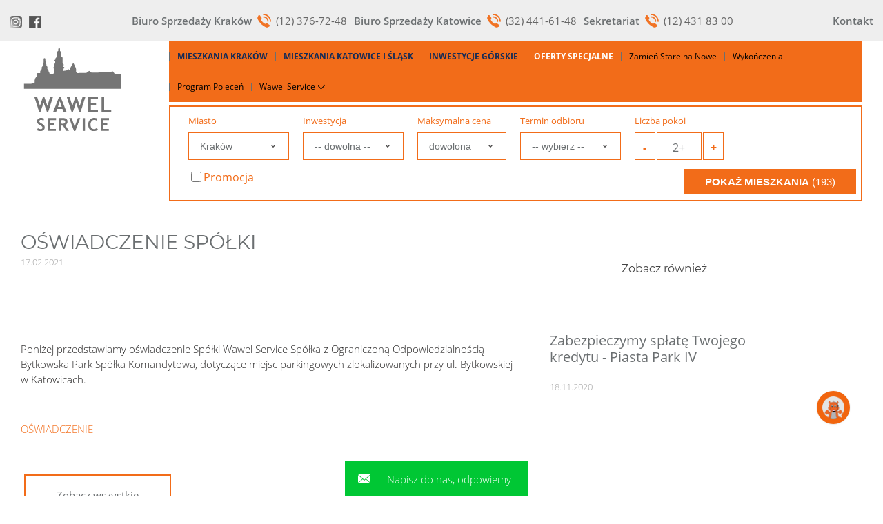

--- FILE ---
content_type: text/html; charset=UTF-8
request_url: https://wawel-service.pl/aktualnosc/owiadczenie,865.html
body_size: 13418
content:
    <!DOCTYPE html>
<html lang="pl">
    <head>
        <script></script>
        <meta charset="utf-8">
<meta http-equiv="X-UA-Compatible" content="IE=edge">
<meta name="viewport" content="width=device-width, initial-scale=1">
<meta name="google-signin-scope" content="profile email">
<meta name="google-signin-client_id" content="496967674634-2sn1golm23m3ddc9ihk3rcur6r63a7mf.apps.googleusercontent.com">
<style>#callpageWrapper{position:relative!important;z-index:10000000!important}.head--nav li a.active,.head--nav li a:hover{color:#fff!important}.contact--form .green-btn:disabled{color:#262625;background-color:#262625;position:relative}.contact--form .green-btn:disabled img{position:absolute;display:block;width:28px;top:8px;left:calc(50% - 14px);animation:rotateLoading;animation-iteration-count:infinite;animation-duration:2s;transition:2s all}.contact--form .green-btn img{display:none}@keyframes rotateLoading{
        0%{transform: rotate(0deg);}
        50%{transform: rotate(180deg);}
        100%{transform: rotate(360deg);}
    }@media screen and (max-width:1100px){.infoline-wrapper>span{flex-direction:row!important}.dropdown .caret{background:url(https://wawel-service.pl/img/xrose2.png.pagespeed.ic.dEzr8RIZCQ.webp);background-position:50% 50%;background-size:13px;top:19px;transform:rotate(180deg)}.dropdown.active .caret{transform:rotate(0deg)}.dropdown.active .dropdown-menu-wrapp{display:flex!important}.dropdown:not(.active) .caret {}.dropdown:not(.active) .dropdown-menu-wrapp{display:none!important}.dropdown-menu-wrapp .dropdown-menu{margin-top:10px!important;margin-bottom:10px!important;position:static!important}}@media screen and (max-width:768px){.new-container .right-side h3{font-size:17px!important}.upper-paragraph-header{padding:10px 11px!important}.infoline-wrapper{position:absolute!important;bottom:0;width:100%}}@media screen and (max-width:600px){.safe{display:flex;align-items:center;position:absolute;top:0;right:10px}}@media screen and (max-width:500px){.safe{display:flex;align-items:center;position:absolute;top:0;right:29px}}</style>

<style>@media (min-width:1600px){.features-container .item .text h2{line-height:1.3vw!important;font-size:1vw!important}}@media screen and (max-width:1600px){.features-container .item .text h2{line-height:1.8vw!important;font-size:1.2vw!important}}</style>
<title>OŚWIADCZENIE SPÓŁKI - wawel-service.pl</title><meta name="description" content="Poniżej przedstawiamy oświadczenie Spółki Wawel Service Spółka z Ograniczoną Odpowiedzialnością Bytkowska Park Spółka Komandytowa, dotyczą">
<meta name="keywords" content="">
<meta property="og:title" content="OŚWIADCZENIE SPÓŁKI - wawel-service.pl">
<meta property="og:url" content="https://wawel-service.pl/aktualnosc/owiadczenie,865.html">
<meta property="og:type" content="page">
<meta property="og:locale" content="pl_PL">
<meta property="og:image" content="https://wawel-service.pl/images/logo-nowe.jpg"><link rel="canonical" href="https://wawel-service.pl/aktualnosc/owiadczenie,865.html"/><link rel="icon" href="/images/favicon.ico"/>
<link href="images/favicon.ico" rel="shortcut icon" type="image/vnd.microsoft.icon"><link rel="stylesheet" href="/css/dist/responsive.bundle.css,q120251218111214+pack.bundle.css,q120251218111214.pagespeed.cc.vfIxSXsSI8.css"/>
    
    <script src="/js/nowe/functions.js,q20251218111214.pagespeed.ce.qDqG_3kMag.js"></script>
    <script>setTimeout(function(){$.getScript('/js/bundle2.app.bundle.js?20251218111214',function(){});},500);</script>

        <style>#callpage .cp-button-section{left:135px!important;bottom:36px!important}@media screen and (max-width:768px){#callpage .cp-widget-button{width:45px!important;height:45px!important}#callpage .cp-widget-button{display:block!important;position:relative!important;width:40px!important;height:40px!important}#callpage .cp-widget-button__icon{display:block!important;width:20px!important;height:20px!important}#callpage .cp-button-section{bottom:38px!important;left:110px!important}}</style>
                                            <script>$(document).ready(function(){let czy_mobile='desktop';var interaction=false;$(this).mousedown(function(){if(!interaction){clearInterval(interval);interaction=true;initCallpage();}});$(this).mousemove(function(){if(!interaction){interaction=true;initCallpage();}});$(window).scroll(function(){if(!interaction){interaction=true;initCallpage();}})
$(this).mouseup(function(){if(!interaction){interaction=true;initCallpage();}});$(this).click(function(){if(!interaction){interaction=true;initCallpage();}});$(this).keypress(function(){if(!interaction){interaction=true;initCallpage();}});$(window).bind('touch touchstart touchmove touchend',function(){if(!interaction){interaction=true;initCallpage();}});if(czy_mobile=='desktop'){setTimeout(function(){if(!interaction){interaction=true;initCallpage();}},7000);}else{setTimeout(function(){if(!interaction){interaction=true;initCallpage();}},15000);}})
function initRestScripts(){(function(w,d,s,l,i){w[l]=w[l]||[];w[l].push({'gtm.start':new Date().getTime(),event:'gtm.js'});var f=d.getElementsByTagName(s)[0],j=d.createElement(s),dl=l!='dataLayer'?'&l='+l:'';j.async=true;j.src='https://www.googletagmanager.com/gtm.js?id='+i+dl;f.parentNode.insertBefore(j,f);})(window,document,'script','dataLayer','GTM-NNP3XMH');var d=document,g=d.createElement('script'),s=d.getElementsByTagName('script')[0];g.async=true;g.id='crazyegg';g.src='//script.crazyegg.com/pages/scripts/0102/3713.js';s.parentNode.insertBefore(g,s);let g3=d.createElement('script');g3.async=true;g3.id='facebook';g3.src='https://connect.facebook.net/pl_PL/sdk.js#xfbml=1&version=v7.0';s.parentNode.insertBefore(g3,s);window.dataLayer=window.dataLayer||[];function gtag(){dataLayer.push(arguments);}gtag('consent','default',{'ad_storage':'denied','ad_user_data':'denied','ad_personalization':'denied','analytics_storage':'denied','functionality_storage':'denied','personalization_storage':'denied','security_storage':'granted'});gtag('set','ads_data_redaction',true);gtag('set','url_passthrough',true);gtag('js',new Date());let glowneZgody='';if(glowneZgody){glowneZgody=JSON.parse(glowneZgody);}if(glowneZgody){gtag('consent','update',{'ad_storage':(glowneZgody.ad_storage=='granted'?'granted':'denied'),'ad_user_data':(glowneZgody.ad_user_data=='granted'?'granted':'denied'),'ad_personalization':(glowneZgody.ad_personalization=='granted'?'granted':'denied'),'analytics_storage':(glowneZgody.analytics_storage=='granted'?'granted':'denied'),'functionality_storage':(glowneZgody.functionality_storage=='granted'?'granted':'denied'),'personalization_storage':(glowneZgody.personalization_storage=='granted'?'granted':'denied'),'security_storage':'granted',});if(glowneZgody.ad_storage=='denied'){gtag('set','ads_data_redaction',true);}else{gtag('set','ads_data_redaction',false);}}}function initCallpage(){initRestScripts();}</script>
            
                            <script type="text/javascript" src="https://automee-chat-widgets-f9930cf5c7c7.herokuapp.com/widget?clientID=wawelService"></script>
            
    </head>
    <body>
                <!-- IS_SITE AND !BETA -->
    <!-- Google Tag Manager (noscript) -->
    <noscript><iframe src="https://www.googletagmanager.com/ns.html?id=GTM-NNP3XMH" height="0" width="0" style="display:none;visibility:hidden"></iframe></noscript>
    <!-- End Google Tag Manager (noscript) -->
<!--    <script type="text/javascript">-->
<!--        (function (i, s, o, g, r, a, m)-->
<!--        {-->
<!--            i['GoogleAnalyticsObject'] = r;-->
<!--            i[r] = i[r] || function ()-->
<!--            {-->
<!--                (i[r].q = i[r].q || []).push(arguments)-->
<!--            }, i[r].l = 1 * new Date();-->
<!--            a = s.createElement(o),-->
<!--                m = s.getElementsByTagName(o)[0];-->
<!--            a.async = 1;-->
<!--            a.src = g;-->
<!--            m.parentNode.insertBefore(a, m)-->
<!--        })(window, document, 'script', 'https://wawel-service.pl/js/analytics.js', 'ga');-->
<!---->
<!--        // ga('create', 'UA-29952055-2', 'wawel-service.pl');-->
<!--        ga('create', 'G-R6F3WKMW5V', 'wawel-service.pl');-->
<!--        ga('require', 'displayfeatures');-->
<!--        ga('send', 'pageview');-->
<!--    </script>-->
    <!-- Global site tag (gtag.js) - Google Analytics -->
<!--    <script async src="https://www.googletagmanager.com/gtag/js?id=G-R6F3WKMW5V"></script>-->

    <script defer>window.dataLayer=window.dataLayer||[];function gtag(){dataLayer.push(arguments);}gtag('js',new Date());</script>
    <!-- ANALITYCS -->


    <script type="text/javascript">var _puid;var getUid=function(){function isEmail(email){var regex=/^([a-zA-Z0-9_.+-])+\@(([a-zA-Z0-9-])+\.)+([a-zA-Z0-9]{2,4})+$/;return regex.test(email);}var uid='';if(uid.length>0&&isEmail(uid)){localStorage.setItem("ue-email",uid);}else{uid=false;}return uid;};var _paq=_paq||[];_paq.push([function(){_puid=this.getVisitorId();console.log(_puid);$('.matomo_client_id_id').text(_puid);$.ajax({method:'get',url:'/checkleadforvisitor',data:{id:_puid,},success:function(data){console.log(data);if(data!=0){_paq.push(['setUserId',data]);}},error:function(){console.log("Wystąpił błąd z połączeniem");}})
var id_v=null;id_v=_puid;document.cookie="m_vis_id="+id_v;$.ajax({method:'get',url:'/mainMatomo',data:{id_visitor:_puid,email:'',reuse:0},success:function(data){}})
$('input[name="yl-web_id"]').val(_puid);}]);var uid=getUid();console.log(localStorage.getItem("ue-email"));if(uid){_paq.push(['setUserId',uid]);}else if(localStorage.getItem("ue-email")){_paq.push(['setUserId',localStorage.getItem("ue-email")]);}_paq.push(['trackPageView']);_paq.push(['enableLinkTracking']);(function(){var u="//user.aitnetapp.com/";_paq.push(['setTrackerUrl',u+'aitnet.php']);_paq.push(['setSiteId','3']);var d=document,g=d.createElement('script'),s=d.getElementsByTagName('script')[0];g.type='text/javascript';g.async=true;g.defer=true;g.src=u+'aitnet.js';s.parentNode.insertBefore(g,s);let visitor_id;_paq.push([function(){visitor_id=this.getVisitorInfo();}]);})();</script>
    <noscript><img src="https://aitnet.com.pl/analysis/aitnet.php?idsite=3&rec=1" style="border:0" alt=""/></noscript>


    <!--Start of Tawk.to Script-->

<!--<script src="/js/tawkto.js"></script>-->
<!--    <script type="text/javascript">-->
<!--        var Tawk_API = null;-->
<!--        setTimeout(function () {-->
<!--            $.ajax({-->
<!--                method: 'get',-->
<!--                url: '/checkvisists/'+_puid,-->
<!--                success: function (data) {-->
<!--                    var json = JSON.parse(data);-->
<!--                    var ilosc = 0;-->
<!--                    $.each(json,function (i,item) {-->
<!--                        ilosc = ilosc +1;-->
<!--                    })-->
<!--                    if(ilosc == 1){-->
<!--                        Tawk_API=Tawk_API||{}, Tawk_LoadStart=new Date();-->
<!--                        (function(){-->
<!--                            var s1=document.createElement("script"),s0=document.getElementsByTagName("script")[0];-->
<!--                            s1.async=true;-->
<!--                            s1.src='https://embed.tawk.to/60108b82c31c9117cb72c435/1et0a1tai';-->
<!--                            s1.charset='UTF-8';-->
<!--                            s1.setAttribute('crossorigin','*');-->
<!--                            s0.parentNode.insertBefore(s1,s0);-->
<!--                        })();-->
<!---->
<!--                        Tawk_API.onLoad = function(){-->
<!--                            if(Tawk_API.isChatMaximized()){-->
<!--                                Tawk_API.minimize();-->
<!--                            }-->
<!--                            $('body').chatAutomat({-->
<!--                                user_visit: ilosc,-->
<!--                                tawkChat: Tawk_API-->
<!--                            })-->
<!--                        }-->
<!---->
<!--                    }-->
<!--                    if(ilosc == 2){-->
<!--                        Tawk_API=Tawk_API||{}, Tawk_LoadStart=new Date();-->
<!--                        (function(){-->
<!--                            var s1=document.createElement("script"),s0=document.getElementsByTagName("script")[0];-->
<!--                            s1.async=true;-->
<!--                            s1.src='https://embed.tawk.to/60108b82c31c9117cb72c435/1et0a1tai';-->
<!--                            s1.charset='UTF-8';-->
<!--                            s1.setAttribute('crossorigin','*');-->
<!--                            s0.parentNode.insertBefore(s1,s0);-->
<!--                        })();-->
<!--                        Tawk_API.onLoad = function(){-->
<!--                            if(Tawk_API.isChatMaximized()){-->
<!--                                Tawk_API.minimize();-->
<!--                            }-->
<!--                            $('body').chatAutomat({-->
<!--                                user_visit: ilosc,-->
<!--                                tawkChat: Tawk_API-->
<!--                            })-->
<!--                        }-->
<!--                    }-->
<!--                    if(ilosc >= 3){-->
<!--                        setTimeout(function () {-->
<!--                            $('.popup-container-promotion2').fadeIn();-->
<!--                        },20000)-->
<!--                    }-->
<!--                    console.log(ilosc);-->
<!---->
<!--                },-->
<!--                error : function() {-->
<!--                    console.log("Wystąpił błąd z połączeniem");-->
<!--                }-->
<!---->
<!--            });-->
<!--        },5000)-->
<!---->
<!--    </script>-->
    <!--End of Tawk.to Script-->
            <!--<a class="fixed--facebook" href="https://www.facebook.com/wawelservice/" target="_blank" class="facebook"></a>-->
                <section class="main--wrapper  ">
            <header>
                                <div class="wrapper">
                    <div class="logo hide-rwd">
                                                    <a href="/" title="Strona główna">&nbsp;</a>
                        
                    </div>
                </div>
                <div class="wrapper menu rwd-menu">
                    <div class="mainmenu-wrapper-wrapp wrapper">
            <ul class="nav navbar-nav navbar-right">

            <!--   <li ><a href="/">Home</a></li>-->
                            
                                                                                                                                            <li class="first-depth-li   ">
                                <strong style="font-weight: 500;"><a style="font-weight: bolder !important; color: #142b57; text-transform: uppercase !important;" class="first-depth-li-a   " href="/mieszkania-krakow">Mieszkania Kraków  </a></strong>
                            </li>
            
                                    
                                            
                                                                                                                                            <li class="first-depth-li   ">
                                <strong style="font-weight: 500;"><a style="font-weight: bolder !important; color: #142b57; text-transform: uppercase !important;" class="first-depth-li-a   " href="/mieszkania-katowice-i-lsk">Mieszkania Katowice i Śląsk  </a></strong>
                            </li>
            
                                    
                                            
                                        
                                                                                                                                                    <li class="first-depth-li   ">
                                <strong style="font-weight: 500;"><a style="font-weight: bolder !important; color: #142b57; text-transform: uppercase !important;" class="first-depth-li-a   " href="/inwestycje_gorskie" data-toggle="dropdown" role="button" aria-haspopup="true" aria-expanded="false">Inwestycje górskie  </a></strong>
                            </li>
            
                                    
                                            
                                                                                                                                            <li class="first-depth-li   ">
                                <strong style="font-weight: 500;"><a style="font-weight: bolder !important; color: #fff; text-transform: uppercase !important;" class="first-depth-li-a   " href="/oferty-specjalne/oferty-specjalne-krakow">Oferty specjalne  </a></strong>
                            </li>
            
                                    
                                            
                                                                                                                                                        <li class="first-depth-li   ">
                                <a class="first-depth-li-a    menu-item-img " href="/zamien-stare-na-nowe">Zamień Stare na Nowe   </a>
                                                            </li>
                                                            
                                            
                                                                                                                                                        <li class="first-depth-li   ">
                                <a class="first-depth-li-a   " href="/wykonczenie-mieszkania-pod-klucz">Wykończenia  </a>
                                                            </li>
                                                            
                                            
                                                                                                                                                        <li class="first-depth-li   ">
                                <a class="first-depth-li-a   " href="/program-polecen">Program Poleceń  </a>
                                                            </li>
                                                            
                                            
                                        
                                                
                                                
                                                
                                                
                                                
                                                
                                                
                                                
                                                                                                                                                                <li class="first-depth-li   dropdown">
                                <a class="first-depth-li-a  dropdown-toggle " href="#" data-toggle="dropdown" role="button" aria-haspopup="true" aria-expanded="false">Wawel Service  <span class="caret"></span></a>
                                                                    <div class="dropdown-menu-wrapp"><ul class="dropdown-menu list-inline"><li><a class="" href="/finansowanie/finansowanie">Finansowanie</a></li><li><a class="" href="/usterki">Zgłoś usterkę</a></li><li><a class="" href="/kupujemy-dzialki">Kupujemy działki</a></li><li><a class="" href="/o_firmie">O firmie</a></li><li><a class="" href="/aktualnosci">Aktualności</a></li><li><a class="" href="/blog">Blog</a></li><li><a class="" href="/inwestycje-zrealizowane">Inwestycje zrealizowane</a></li><li><a class="" href="/strefa_inwestora">Strefa inwestora</a></li><li><a class="" href="/lokale-uzytkowe-na-sprzedaz">Lokale użytkowe</a></li></ul>                                                            </li>
                                                            
                                    </ul>
    </div>                </div>
            </header>
        
            <div class="nav-belt">
    <div class="logo-fixed">
        <a href="/" title="Strona główna"><img src="/images/logo-poziom.svg" alt="logo-wawel" width="122px"/></a>
    </div>
        <style>.version{z-index:100000}</style>
        <a style="
    padding-top: 10px;" href="/kontakt" class="safe "><span class="">Kontakt</span></a>
    <div class="wrapper infoline">
        <div class="infoline-wrapper">
           <div class="infoline-wrapper-inner">
                                  <span class="infoline-krakow"><span class="bolder">Biuro Sprzedaży Kraków</span> <strong><span class="orange-label"></span><a class="phone-link" href="tel:+48(12)3767248" onclick="gtag('event', 'Kontakt',{eventCategory: 'Kontakt',eventAction: 'Click',eventLabel: 'Kontakt - Nowe mieszkania w Krakowie'});">(12) 376-72-48</a></strong></span>

                                  <span class="infoline-katowice"><span class="bolder">Biuro Sprzedaży Katowice</span> <strong><span class="orange-label"></span><a class="phone-link" href="tel:+48(32)4416148" onclick="gtag('event', 'Kontakt',{eventCategory: 'Kontakt',eventAction: 'Click',eventLabel: 'Kontakt - Nowe mieszkania w Katowicach'});">(32) 441-61-48</a></strong></span>

                          </div>
            <span class="infoline-sekretariat"><span class="bolder">Sekretariat</span> <strong><span class="orange-label"></span><a class="phone-link" href="tel:+48124318300" onclick="gtag('event', 'Kontakt',{eventCategory: 'Kontakt',eventAction: 'Click',eventLabel: 'Kontakt - sekretariat'});">(12) 431 83 00</a></strong></span>

        </div>
    </div>
    <div class="social-icons">
        <a rel="nofollow" href="https://www.facebook.com/wawelservice/" target="_blank" class="fb-head" title="facebook"></a>
        <a rel="nofollow" href="https://www.instagram.com/wawelservice/" target="_blank" class="ins-head" title="instagram"></a>
    </div>
</div>                <style>.check15{width:15px!important;height:15px!important;float:none}.dflex-form{display:flex;justify-content:center;flex-direction:column}.flex-checks label{width:174px;margin-right:18px;font-size:16px;display:flex;align-items:center;margin:0;margin-top:4px}.flex-checks{display:flex;justify-content:center;align-items:self-start;flex-direction:column;height:60px;margin-top:25px;width:110px}@media screen and (min-width:1100px){.select-more-than .minus,.select-more-than .plus,.select-more-than .value{padding:13px 0}.search .inline-block.inline-block-v3{width:129px}}@media screen and (max-width:1380px){.button-search-wrapp{position:absolute;bottom:0;right:7px}.flex-checks{display:flex;justify-content:end;flex-direction:row;height:38px;margin-top:10px;width:100%}}@media screen and (max-width:1100px){.flex-checks{width:100%;margin-bottom:30px;justify-content:center}.flex-checks label{width:33%;margin-right:0;justify-content:center}.button-search-wrapp{position:absolute;bottom:7px;right:0;margin:0 25px;width:calc(100% - 50px)!important}}</style>
            <div class="head--nav--position">
                <div class="wrapper head--nav">
                    <div class="logo rwd-logo">
                        <a href="/" title="Strona główna">&nbsp;</a>
                    </div>
                    <a id="menu--button" title="menu" href="" class="menu--button">
                        <span></span>
                        <span></span>
                        <span></span>
                    </a>

                    <div class="mainmenu-wrapper-wrapp wrapper">
            <ul class='hide-rwd nav navbar-nav navbar-right'>

            <!--   <li ><a href="/">Home</a></li>-->
                            
                                                                                                                                            <li class="first-depth-li   ">
                                <strong style="font-weight: 500;"><a style="font-weight: bolder !important; color: #142b57; text-transform: uppercase !important;" class="first-depth-li-a   " href="/mieszkania-krakow">Mieszkania Kraków  </a></strong>
                            </li>
            
                                    
                                            
                                                                                                                                            <li class="first-depth-li   ">
                                <strong style="font-weight: 500;"><a style="font-weight: bolder !important; color: #142b57; text-transform: uppercase !important;" class="first-depth-li-a   " href="/mieszkania-katowice-i-lsk">Mieszkania Katowice i Śląsk  </a></strong>
                            </li>
            
                                    
                                            
                                        
                                                                                                                                                    <li class="first-depth-li   ">
                                <strong style="font-weight: 500;"><a style="font-weight: bolder !important; color: #142b57; text-transform: uppercase !important;" class="first-depth-li-a   " href="/inwestycje_gorskie" data-toggle="dropdown" role="button" aria-haspopup="true" aria-expanded="false">Inwestycje górskie  </a></strong>
                            </li>
            
                                    
                                            
                                                                                                                                            <li class="first-depth-li   ">
                                <strong style="font-weight: 500;"><a style="font-weight: bolder !important; color: #fff; text-transform: uppercase !important;" class="first-depth-li-a   " href="/oferty-specjalne/oferty-specjalne-krakow">Oferty specjalne  </a></strong>
                            </li>
            
                                    
                                            
                                                                                                                                                        <li class="first-depth-li   ">
                                <a class="first-depth-li-a    menu-item-img " href="/zamien-stare-na-nowe">Zamień Stare na Nowe   </a>
                                                            </li>
                                                            
                                            
                                                                                                                                                        <li class="first-depth-li   ">
                                <a class="first-depth-li-a   " href="/wykonczenie-mieszkania-pod-klucz">Wykończenia  </a>
                                                            </li>
                                                            
                                            
                                                                                                                                                        <li class="first-depth-li   ">
                                <a class="first-depth-li-a   " href="/program-polecen">Program Poleceń  </a>
                                                            </li>
                                                            
                                            
                                        
                                                
                                                
                                                
                                                
                                                
                                                
                                                
                                                
                                                                                                                                                                <li class="first-depth-li   dropdown">
                                <a class="first-depth-li-a  dropdown-toggle " href="#" data-toggle="dropdown" role="button" aria-haspopup="true" aria-expanded="false">Wawel Service  <span class="caret"></span></a>
                                                                    <div class="dropdown-menu-wrapp"><ul class="dropdown-menu list-inline"><li><a class="" href="/finansowanie/finansowanie">Finansowanie</a></li><li><a class="" href="/usterki">Zgłoś usterkę</a></li><li><a class="" href="/kupujemy-dzialki">Kupujemy działki</a></li><li><a class="" href="/o_firmie">O firmie</a></li><li><a class="" href="/aktualnosci">Aktualności</a></li><li><a class="" href="/blog">Blog</a></li><li><a class="" href="/inwestycje-zrealizowane">Inwestycje zrealizowane</a></li><li><a class="" href="/strefa_inwestora">Strefa inwestora</a></li><li><a class="" href="/lokale-uzytkowe-na-sprzedaz">Lokale użytkowe</a></li></ul>                                                            </li>
                                                            
                                    </ul>
    </div>                </div>
                <div class="wrapper search" style="    width: auto;">
                                        <form action="/oferty-mieszkan" method="GET" class="searchForm dflex-form" id="searchForm" data-type="mieszkanie">
                        <div class="row">
                                                                                    <div class="inline-block inline-block-v2 city">
                                <label for="oddzialy">Miasto</label>
                                <select name="oddzialy" class="input--default"><option value="clear">- dowolne -</option>
<option value="krakow" selected="selected">Kraków</option>
<option value="katowice">Katowice</option>
<option value="podhale">Podhale</option></select>                            </div>
                                                        <div class="inline-block inline-block-v2 city">
                                <label for="inv">Inwestycja</label>
                                <select name="inv" class="input--default">
                                    <option value>-- dowolna --</option>
                                                                                                                        <option data-oddzial="krakow" value="145">Enklawa Bukowa II</option>
                                                                                                                                                                <option data-oddzial="krakow" value="138">Enklawa Bukowa</option>
                                                                                                                                                                <option data-oddzial="krakow" value="128">Piasta Park VI</option>
                                                                                                                                                                <option data-oddzial="krakow" value="118">Łepkowskiego 11</option>
                                                                                                                                                                <option data-oddzial="krakow" value="111">Nova Wiosenna</option>
                                                                                                                                                                <option data-oddzial="katowice" value="142">MIKUSIŃSKIEGO 25</option>
                                                                                                                                                                <option data-oddzial="katowice" value="141">Bytkowska 4.0</option>
                                                                                                                                                                <option data-oddzial="katowice" value="114">Semiramis</option>
                                                                                                                                                                <option data-oddzial="katowice" value="132">Na Koszutce II</option>
                                                                                                                                                                <option data-oddzial="katowice" value="106">Na Koszutce</option>
                                                                                                                                                                <option data-oddzial="katowice" value="127">Bytkowska 3.0</option>
                                                                                                                                                                                                                                            <option data-oddzial="podhale" value="39">Osada Czorsztyn</option>
                                                                                                                                                                <option data-oddzial="katowice" value="116">Nowa Namiarkowa</option>
                                                                                                                                                                <option data-oddzial="podhale" value="125">Novi Mocarni</option>
                                                                                                                                                                                                                                            <option data-oddzial="katowice" value="152">Krzemienna</option>
                                                                                                                                                                                                                                            <option data-oddzial="podhale" value="160">Panorama Rezort</option>
                                                                                                            </select>
                            </div>
                            <div class="inline-block inline-block-v2 inline-block-v3 price">
                                <label for="pti2">Maksymalna cena</label>
                                                                <select name="pti2" class="input--default&#x20;number-input&#x20;number-format&#x20;number-format-max-7"><option value="">dowolona</option>
<option value="400000">do 400 tys. zł</option>
<option value="500000">do 500 tys. zł</option>
<option value="600000">do 600 tys. zł</option>
<option value="700000">do 700 tys. zł</option>
<option value="100000000">powyżej 700 tys. zł</option></select>                            </div>
                            <div class="inline-block inline-block-v2 city">
                                <label>Termin odbioru</label>
                                <select name="termin" class="input--default"><option value="0">-- wybierz --</option>
<option value="1">Gotowe do zamieszkania</option>
<option value="2">Do odbioru w tym roku</option>
<option value="3">Gotowe w kolejnych latach</option></select>                            </div>
                            <div class="inline-block inline-block-v2 inline-block-v3 rooms">
                                <label for="rmt">Liczba pokoi</label>
                                                                <div class="select-more-than">
        <span class="minus">-</span>
        <span class="value"></span>
        <span class="plus">+</span>
    <div style="display: none">
        
        
        <select name="rmt" class="rmt">
            <option value></option>
                                <option value="1">1+</option>
                                <option value="2" selected="selected">2+</option>
                                <option value="3">3+</option>
                                <option value="4">4+</option>
                    </select>
    </div>
</div>                            </div>
                            <div class="inline-block city flex-checks">
                                <label for="promocja2"><input type="hidden" name="promocja2" value="0"><input type="checkbox" name="promocja2" class="input--default&#x20;check15" value="1">Promocja</label>
                            </div>
                            <div class="inline-block action button-search-wrapp">
                                <button type="submit" class="green-btn">Pokaż mieszkania <span id="searchCountText"></span></button>
                                <!--<a id="showAdvancedSearch" href="">wyszukiwanie zaawansowane</a>-->
                            </div>
                        </div>

                        <input type="hidden" name="s" value="1">                    </form>
                </div>
            </div>
            <div class=" container">
    <main class="subpage2" style="padding: 0;">
                <div class=" wrapper offers--title">
            <h1>OŚWIADCZENIE SPÓŁKI</h1>
                        <div class="date">17.02.2021</div>
        </div>
        <div class="wrapper news__container">
            <div class="news__container--desc">
                                                    <a class="figure" href="">
                        <img alt="OŚWIADCZENIE SPÓŁKI" src="[data-uri]" class="lozad show-rwd468" data-src="https://crm.wawel-service.pl/upload/cms_aktualnosci/865/images/468x0/bd9eea59284ea33b9da503a4906e01b4.jpg"/>
                        <img alt="OŚWIADCZENIE SPÓŁKI" src="[data-uri]" class="lozad hide-rwd468" data-src="https://crm.wawel-service.pl/upload/cms_aktualnosci/865/images/1068x0/bd9eea59284ea33b9da503a4906e01b4.jpg"/>
                    </a>
                                <div class="desc text-container">
                                        <p>Poniżej przedstawiamy oświadczenie Spółki Wawel Service Spółka z Ograniczoną Odpowiedzialnością Bytkowska Park Spółka Komandytowa, dotyczące miejsc parkingowych zlokalizowanych przy ul. Bytkowskiej w Katowicach.</p>
<p></p>
<p><a href="http://cdn.wawel-service.pl/upload/filemanager/oswiadczenie.pdf">OŚWIADCZENIE</a></p>                </div>
                                <div class="ws--container">
                    <a href="/aktualnosci" class="btn-default">Zobacz wszystkie</a>
                </div>
            </div>
                            <div class="news__container--example">
                    <h4 class="see-more">Zobacz również</h4>
                    <div class="news">
                        <div class="figure-element" style="float:left;width: 100%;">
                            <a href="/aktualnosc/zabezpieczymy-spat-twojego-kredytu-piasta-park-iv,857.html">
                                <img alt="Zabezpieczymy spłatę Twojego kredytu - Piasta Park IV" src="[data-uri]" class="lozad img-normal" data-src="https://crm.wawel-service.pl/upload/cms_aktualnosci/857/images/fit/554x0/63208ee06d3ddc96527a757af35af960.jpg"/>
                                <img alt="Zabezpieczymy spłatę Twojego kredytu - Piasta Park IV" src="[data-uri]" class="lozad img-rwd" data-src="https://crm.wawel-service.pl/upload/cms_aktualnosci/857/images/fit/936x400/63208ee06d3ddc96527a757af35af960.jpg"/>
                            </a>
                        </div>
                        <div class="desc__box">
                            <div class="title">
                                <a href="/aktualnosc/zabezpieczymy-spat-twojego-kredytu-piasta-park-iv,857.html">Zabezpieczymy spłatę Twojego kredytu - Piasta Park IV</a>
                            </div>

                            <div class="desc">                                                            </div>
                            <div class="date">18.11.2020</div>
                        </div>
                    </div>
                </div>
                    </div>
    </main>
</div>
                        <div class="wrapper contact--wrapper">
                <div class="span6 rwd-span12 contact--data">
                    <div class="info kontakt-stopka-info">
                        <div class="h2" style="text-align: center;">Masz pytania?</div>
<div class="h3" style="text-align: center;">Zadzwoń, napisz</div>
<div class="row">
<div class="span6 rwd-span12 text" style="width: 100%;">
<p style="text-align: center;"><strong>Godziny otwarcia<br/></strong>pon — czw: 09:00&nbsp;- 17:00<br/>pt: 08:00&nbsp;- 16:00</p>
<p style="text-align: center;"></p>
<p style="text-align: center;"><br/><br/><strong>T<span style="color: #6b6f71;">: <a class="phone" href="tel:123767248" style="text-decoration: none; color: #6b6f71;">(12) 376-72-48</a></span><br/>E:&nbsp;<a rel="nofollow" class="email email-css" data-user="sprzedaz" data-domain="taniemieszkania.pl"><span class="rep-em">sprzedaz(a)wawel-service.pl</span></a></strong><br/><br/><strong>Biuro sprzedaży <br/>Wawel Service<br/></strong>Plac Na Groblach 21<br/>31-101 Kraków</p>
</div>
</div>
                    </div>
                </div>

                    <div class="span6 new-container rwd-span12 contact--form ajax-form-wrapper" data-locale="pl" data-action="/contactajax/contactdefaultNews?fb_pixel_source=popupPodstrona%2Faktualnosc%2Fowiadczenie%2C865.html&form_source_id=1&form_carousel_id=8&locale=pl">
                                            </div>

            </div>
                        
<style>#to_top_scrollup{background-color:#000;-webkit-border-radius:5%;-moz-border-radius:5%;border-radius:5%;box-sizing:content-box;bottom:20px;color:#fff;cursor:pointer;display:none;font-size:32px;font-weight:normal;height:32px;opacity:.5;padding:5px;position:fixed;right:20px;text-align:center;text-decoration:none;vertical-align:middle;width:32px;z-index:9999}#to_top_scrollup svg path{fill:#fff;stroke:#fff}#to_top_scrollup svg{width:30px;height:30px;position:relative;top:1px;left:1px}#to_top_scrollup{background-color:#f26c19;-webkit-border-radius:0%;-moz-border-radius:0%;border-radius:0%;opacity:1;right:51px;bottom:115px}@media screen and (max-width:768px){#to_top_scrollup{bottom:65px;right:39px;height:32px;width:32px;padding:4px;border-radius:50%}#to_top_scrollup svg{width:22px;height:22px;top:0;left:0}}</style>
<span aria-hidden="true" id="to_top_scrollup" class="dashicons dashicons-arrow-up-alt">
          <span class="screen-reader-text"><svg width="800px" height="800px" viewBox="0 0 20 20" xmlns="http://www.w3.org/2000/svg" fill="none">
        <path stroke="#000000" stroke-linecap="round" stroke-linejoin="round" stroke-width="2" d="M10 18V2m0 0l7 7m-7-7L3 9"/>
      </svg></span>
        </span>
<script>
    $(document).ready(function() {
        window.addEventListener("scroll", (event) => {
            if (document.documentElement.scrollTop > ($(window).outerHeight(true)/3)) {
                $('#to_top_scrollup').fadeIn();
            } else {
                $('#to_top_scrollup').fadeOut();
            }
        })
        $('#to_top_scrollup').bind('click', function () {
            $("html,body").animate({
                scrollTop: 0
            }, 1000);
        })

    })
</script>
<script>(function($,document,undefined){var pluses=/\+/g;function raw(s){return s;}function decoded(s){return unRfc2068(decodeURIComponent(s.replace(pluses,' ')));}function unRfc2068(value){if(value.indexOf('"')===0){value=value.slice(1,-1).replace(/\\"/g,'"').replace(/\\\\/g,'\\');}return value;}function fromJSON(value){return config.json?JSON.parse(value):value;}var config=$.cookie=function(key,value,options){if(value!==undefined){options=$.extend({},config.defaults,options);if(value===null){options.expires=-1;}if(typeof options.expires==='number'){var days=options.expires,t=options.expires=new Date();t.setDate(t.getDate()+days);}value=config.json?JSON.stringify(value):String(value);return(document.cookie=[encodeURIComponent(key),'=',config.raw?value:encodeURIComponent(value),options.expires?'; expires='+options.expires.toUTCString():'',options.path?'; path='+options.path:'',options.domain?'; domain='+options.domain:'',options.secure?'; secure':''].join(''));}var decode=config.raw?raw:decoded;var cookies=document.cookie.split('; ');var result=key?null:{};for(var i=0,l=cookies.length;i<l;i++){var parts=cookies[i].split('=');var name=decode(parts.shift());var cookie=decode(parts.join('='));if(key&&key===name){result=fromJSON(cookie);break;}if(!key){result[name]=fromJSON(cookie);}}return result;};config.defaults={};$.removeCookie=function(key,options){if($.cookie(key)!==null){$.cookie(key,null,options);return true;}return false;};})(jQuery,document);$(document).ready(function(){var acceptCookies=1;if(!acceptCookies||acceptCookies==false){$('.fixed--buttons').css('bottom','40px');$('body').append("<div class='cookieMessages'><div class='cookieButton'><button class='btn-blue close'><img src='/img/cancel.svg' width='20px' /></button></div><div class='cookieContent'><p><span>W celu zapewnienia najwyższej jakości usług wykorzystujemy informacje przechowywane w przeglądarce internetowej. Więcej szczegółów w&nbsp;</span><a href=\"http://taniemieszkania.adrian.aitnetapp.com:81/polityka_prywatnosci\">Polityce Prywatności</a><span>.</span></p></div></div>");$('body').on('click','.cookieMessages .close',function(){$(this).parents('.cookieMessages').remove();$.cookie('acceptCookies',true,{expires:365});$('.fixed--buttons').css('bottom','0');});}})</script><style>.messages .close{font-weight:400}.cookieButton a,.cookieButton button{border:0;background:#eee;position:absolute;right:10px;top:10px;cursor:pointer}.cookieButton{display:inline}@media (max-width:500px){.cookieButton a,.cookieButton button{width:100%;display:block;float:left}.cookieMessages{line-height:normal}}.cookieContent a{color:#000;font-weight:bold;text-decoration:unset}.messages .close:hover,.cookieButton a:hover,.cookieButton button:hover{color:#000}.cookieMessages{font-family:'Roboto Condensed',sans-serif;font-size:13px;padding:0 5px;position:fixed;padding:5px 15px;bottom:0;width:100%;text-align:left;background-color:#eee;z-index:99999999;overflow:hidden;border-top:1px solid #ccc;line-height:31px}</style><style>.change_mind_cookies svg{width:30px;height:30px}.change_mind_cookies{width:45px;height:45px;position:fixed;bottom:50px;right:50px;display:flex;align-items:center;justify-content:center;background:#f26c19;cursor:pointer;z-index:1000;border-radius:50%}@media screen and (max-width:768px){.change_mind_cookies{width:40px;height:40px;bottom:16px;right:38px}.change_mind_cookies svg{width:20px;height:20px}}</style>
<div class="change_mind_cookies" alt="Zmiana udzielanych zgód" title="Zmiana udzielanych zgód" style="display: none;">
    <svg width="800px" height="800px" viewBox="0 0 24 24" version="1.1" xmlns="http://www.w3.org/2000/svg" xmlns:xlink="http://www.w3.org/1999/xlink">
        <g id="Page-1" stroke="none" stroke-width="1" fill="none" fill-rule="evenodd">
            <g id="ic-switch-on" fill-rule="nonzero" fill="#fff">
                <path d="M3,12 C3,14.2046438 4.78852545,16 6.9947834,16 L17.0052166,16 C19.2082844,16 21,14.209139 21,12 C21,9.79535615 19.2114745,8 17.0052166,8 L6.9947834,8 C4.79171562,8 3,9.790861 3,12 Z M1,12 C1,8.68773136 3.68570682,6 6.9947834,6 L17.0052166,6 C20.3154275,6 23,8.69016475 23,12 C23,15.3122686 20.3142932,18 17.0052166,18 L6.9947834,18 C3.68457248,18 1,15.3098352 1,12 Z M17,15 C15.3431458,15 14,13.6568542 14,12 C14,10.3431458 15.3431458,9 17,9 C18.6568542,9 20,10.3431458 20,12 C20,13.6568542 18.6568542,15 17,15 Z" id="Rectangle-75">

                </path>
            </g>
        </g>
    </svg>

</div>
<div id="popupzgody-wrapper-main">

</div>
    <style>.popup-container-promotion{display:none}.popup-promotion-wrapper{position:fixed;background: #000000b0;top:0;left:0;width:100%;height:100%;z-index:100000;display:flex;justify-content:center;align-items:center;padding:15px}#promotionPopupLocal{padding:0;width:auto;background:#000;display:flex;justify-content:center;align-items:center;flex-direction:column;position:relative}#secondLine{text-align:center;font-size:25px;margin:15px;margin-bottom:3px;letter-spacing:3px;font-weight:300;color:#fff}#firstLine{font-weight:700;text-align:center;font-size:22px;padding-top:30px;margin-bottom:0;color:#fff}#thirdLine{color:#f36c1a;font-weight:900;text-align:center;font-size:105px;margin-top:3px;margin-bottom:8px}#defined-user-popup{height:290px;display:flex;justify-content:center;align-items:center;flex-direction:column}#defined-user-popup h2{margin-bottom:20px;font-size:20px;color:#f26c19}.addLead-promotion{width:280px;height:40px;background:#01c734;border:2px solid #fff;text-align:center;margin:0 auto;margin-top:10px;display:block;color:#fff;text-transform:uppercase}.close-popup-promotion{width:20px;fill:#fff;position:absolute;top:30px;right:30px;cursor:pointer}.rodo{font-size:10px;color:#fff;text-align:left;padding:0 10px}.popup-container-promotion input:not([type='checkbox']){margin:7px 5px;font-size:14px;width:280px;padding:5px}.hide-rwd768{display:block}.show-rwd768{display:none}@media screen and (max-width:768px){.hide-rwd768{display:none}.show-rwd768{display:block}}@media screen and (max-width:650px){#promotionPopupLocal{max-height:100%;overflow:hidden;justify-content:normal}#defined-user-popup .inputs{display:flex;justify-content:center;align-items:center;flex-direction:column}}</style>
                <br/>        
    
    





<footer>
    <div class="up-container">
       <div class="company-info">
                       <p class="h2">Biuro sprzedaży</p>
           <br/>
           <p>Wawel Service</p>
           <p><a class="email email-css" rel="nofollow" href="" data-user="sprzedaz" data-domain="wawel-service.pl"><span class="rep-em">sprzedaz(a)wawel-service.pl</span></a></p>
           <p>Plac Na Groblach 21</p>
           <p>31-101 Kraków</p>
           <p>(12) 376-72-48</p>
       </div>
        <div class="menu-info">
            <ul>
                <li>Wawel Service</li>
                	
		
		<!--   <li ><a href="/">Home</a></li>-->
								
												<li class="first-depth-li   ">
				<a class="first-depth-li-a  " href="/oferty-mieszkan">Oferta </a>
							</li>
											
												<li class="first-depth-li   ">
				<a class="first-depth-li-a  " href="/aktualnosci">Aktualności </a>
							</li>
											
												<li class="first-depth-li   ">
				<a class="first-depth-li-a  " href="/blog">Blog </a>
							</li>
											
												<li class="first-depth-li   ">
				<a class="first-depth-li-a  " href="/zamien-stare-na-nowe">Zamień stare mieszkanie </a>
							</li>
											
												<li class="first-depth-li   ">
				<a class="first-depth-li-a  " href="/finansowanie">Finansowanie </a>
							</li>
											
												<li class="first-depth-li   ">
				<a class="first-depth-li-a  " href="/o-nas">O nas </a>
							</li>
											
												<li class="first-depth-li   ">
				<a class="first-depth-li-a  " href="/kontakt">Kontakt </a>
							</li>
											
												<li class="first-depth-li   ">
				<a class="first-depth-li-a  " href="/relacje-inwestorskie.html">Relacje inwestorskie </a>
							</li>
											
												<li class="first-depth-li   ">
				<a rel="nofollow" class="first-depth-li-a  " href="/polityka-prywatnosci">Polityka prywatności </a>
							</li>
											
												<li class="first-depth-li   ">
				<a class="first-depth-li-a  " target="_blank" href="/regulamin">Regulamin </a>
							</li>
					
            </ul>
            <ul class="">
                <li>Oferty</li>
                	
		
		<!--   <li ><a href="/">Home</a></li>-->
								
												<li class="first-depth-li   ">
				<a class="first-depth-li-a  " href="/nowe-mieszkania-w-krakowie/">Dostępne mieszkania w Krakowie </a>
							</li>
											
												<li class="first-depth-li   ">
				<a class="first-depth-li-a  " href="/nowe-mieszkania-w-katowicach/">Dostępne mieszkania w Katowicach </a>
							</li>
											
												<li class="first-depth-li   ">
				<a class="first-depth-li-a  " href="/">Inwestycje </a>
							</li>
					
            </ul>

                            <ul class="">
                    <li>Wybierz miasto</li>
                                            <li>
                            <a class="active" href="/krakow-nowe-mieszkania-deweloperskie">Nowe mieszkania w Krakowie</a>
                        </li>
                                            <li>
                            <a href="/katowice-nowe-mieszkania-deweloperskie">Nowe mieszkania w Katowicach</a>
                        </li>
                                    </ul>
            
        </div>
    </div>
        <div class="footer">
        <img data-src="/images/logo-stopka.svg" alt="logo-wawel" class="lozad logo-footer"/>
        <span class="left">Copyright © 2008-2026 Wawel Service Wszelkie prawa zastrzeżone - Developer Kraków, Katowice, Warszawa </span>

    </div>
                <script>$(document).ready(function(){var interaction=false;var interval=setInterval(function(){$.ajax({url:'/mainpopupzgody_helper',success:function(result){$('#popupzgody-wrapper-main').html(result);}});},5000);$(this).mousedown(function(){if(!interaction){clearInterval(interval);interaction=true;addPopupZgody();}});$(this).mousemove(function(){if(!interaction){clearInterval(interval);interaction=true;addPopupZgody();}});setTimeout(function(){$(this).scroll(function(){if(!interaction){clearInterval(interval);interaction=true;addPopupZgody();}});},500)
$(this).mouseup(function(){if(!interaction){clearInterval(interval);interaction=true;addPopupZgody();}});$(this).click(function(){if(!interaction){clearInterval(interval);interaction=true;addPopupZgody();}});$(this).keypress(function(){if(!interaction){clearInterval(interval);interaction=true;addPopupZgody();}});})
$('.change_mind_cookies').bind('click',function(){$.ajax({url:'/mainpopupzgody_helper?change_mind=1',success:function(result){$('#popupzgody-wrapper-main').html(result);}});})
function addPopupZgody(){$.ajax({url:'/mainpopupzgody_helper',success:function(result){$('#popupzgody-wrapper-main').html(result);}});}</script>
    </footer>



    </section>

<!--    -->        <div class="fixed--buttons">
                        <span class="email scrollTo" data-href="#footerContactV2" data-fix-position="-150">Napisz do nas, odpowiemy</span>
            
        </div><!-- Nice popup -->
                
        <div class="ws--popup-screen"></div>
        <div class="ws--popup">
          <a href="" class="close--popup">x</a>
          <img src="" alt="">
        </div>
        <div id="fb-pixel-data" data-url=":aktualnosc:owiadczenie,865.html" style="display:none"></div>
        <script type="text/javascript">$(document).ready(function(){$(".rep-em").each(function(){$(this).text($(this).text().replace("(a)","@"));if($(this).attr("href")){$(this).attr("href",$(this).attr("href").replace("(a)","@"));}});});</script><style>.chat-tawk-info{position:fixed;bottom:95px;right:20px;z-index:1000000000000}.chat-tawk-text .content{display:flex;justify-content:center;align-items:center;height:100%}.chat-tawk-text .close-this{position:absolute;width:15px;right:5px;top:7px}.chat-tawk-text{cursor:pointer;width:500px;height:88px;background:#fff;position:absolute;bottom:0;padding:15px;right:0;z-index:10000000000000000;border-radius:10px;display:none;box-shadow:0 0 4px 1px #000}</style>
    <div class="chat-tawk-info">

    </div>
                
                                        <!--    -->        <style>.popup-container-promotion{display:none}.popup-promotion-wrapper{position:fixed;background: #000000b0;top:0;left:0;width:100%;height:100%;z-index:100000;display:flex;justify-content:center;align-items:center;padding:15px}#promotionPopupLocal{padding:0;width:auto;background:#000;display:flex;justify-content:center;align-items:center;flex-direction:column;position:relative}#secondLine{text-align:center;font-size:25px;margin:15px;margin-bottom:3px;letter-spacing:3px;font-weight:300;color:#fff}#firstLine{font-weight:700;text-align:center;font-size:22px;padding-top:30px;margin-bottom:0;color:#fff}#thirdLine{color:#f36c1a;font-weight:900;text-align:center;font-size:105px;margin-top:3px;margin-bottom:8px}#defined-user-popup{height:290px;display:flex;justify-content:center;align-items:center;flex-direction:column}#defined-user-popup h2{margin-bottom:20px;font-size:20px;color:#f26c19}.addLead-promotion{width:280px;height:40px;background:#01c734;border:2px solid #fff;text-align:center;margin:0 auto;margin-top:10px;display:block;color:#fff;text-transform:uppercase}.close-popup-promotion{width:20px;fill:#fff;position:absolute;top:30px;right:30px;cursor:pointer}.rodo{font-size:10px;color:#fff;text-align:left;padding:0 10px}.popup-container-promotion input:not([type='checkbox']){margin:7px 5px;font-size:14px;width:280px;padding:5px}.hide-rwd768{display:block}.show-rwd768{display:none}@media screen and (max-width:768px){.hide-rwd768{display:none}.show-rwd768{display:block}}@media screen and (max-width:650px){#promotionPopupLocal{max-height:100%;overflow:hidden;justify-content:normal}#defined-user-popup .inputs{display:flex;justify-content:center;align-items:center;flex-direction:column}}</style>
                <br/>        
    
    




    
<script>$(document).ready(function(){$('.email.scrollTo').bind('click',function(){dataLayer.push({event:'ga4_event',event_category:"MESSAGES",event_label:"Napisz_do_nas_odpowiemy",event_action:"click",value:"Napisz_do_nas_odpowiemy"});gtag('event','Napisz_do_nas_odpowiemy',{eventCategory:'Napisz do nas',eventAction:'Click',eventLabel:'Napisz do nas, odpowiemy'});})
$('.phone-link, .phone-element').bind('click',function(){dataLayer.push({event:'ga4_event',event_category:"PHONE",event_label:"Klikniecie_w_aktywny_telefon",event_action:"click",value:"Klikniecie_w_aktywny_telefon"})
gtag('event','Klikniecie_w_aktywny_telefon',{eventCategory:'PHONE',eventAction:'Click',eventLabel:'Kliknięcie w aktywny telefon '+$(this).text()});})
$('.email').bind('click',function(){dataLayer.push({event:'ga4_event',event_category:"EMAIL",event_label:"Klikniecie_w_aktywny_email",event_action:"click",value:"Klikniecie_w_aktywny_email"})
gtag('event','Klikniecie_w_aktywny_email',{eventCategory:'EMAIL',eventAction:'Click',eventLabel:'Kliknięcie w aktywny email '+$(this).text()});})})</script>
        <style>#to_top_scrollup{background-color:#000;-webkit-border-radius:5%;-moz-border-radius:5%;border-radius:5%;box-sizing:content-box;bottom:20px;color:#fff;cursor:pointer;display:none;font-size:32px;font-weight:normal;height:32px;opacity:.5;padding:5px;position:fixed;right:20px;text-align:center;text-decoration:none;vertical-align:middle;width:32px;z-index:9999}#to_top_scrollup svg path{fill:#fff;stroke:#fff}#to_top_scrollup svg{width:30px;height:30px;position:relative;top:1px;left:1px}#to_top_scrollup{background-color:#f26c19;-webkit-border-radius:0%;-moz-border-radius:0%;border-radius:0%;opacity:1;right:51px;bottom:115px}@media screen and (max-width:768px){#to_top_scrollup{bottom:65px;right:39px;height:32px;width:32px;padding:4px;border-radius:50%}#to_top_scrollup svg{width:22px;height:22px;top:0;left:0}}</style>
    <span aria-hidden="true" id="to_top_scrollup" class="dashicons dashicons-arrow-up-alt">
          <span class="screen-reader-text"><svg width="800px" height="800px" viewBox="0 0 20 20" xmlns="http://www.w3.org/2000/svg" fill="none">
        <path stroke="#000000" stroke-linecap="round" stroke-linejoin="round" stroke-width="2" d="M10 18V2m0 0l7 7m-7-7L3 9"/>
      </svg></span>
        </span>
    <script>
        $(document).ready(function(){
            $('.searchForm').each(function(){
                let thisthis = $(this);
                var oddzial = $(this).find('select[name="oddzialy"]').val();
                var inv = $(this).find('select[name="inv"]').val();
                if(inv){
                    oddzial = $(this).find('select[name="inv"]').find('option:selected').data('oddzial');
                    $(this).find('select[name="oddzialy"]').val(oddzial);
                }
                if(oddzial){
                    if($(this).find('select[name="inv"]') && $(this).find('select[name="oddzialy"]') != 'clear'){
                        $(this).find('select[name="inv"]').find('option').each(function(){
                            if($(this).data('oddzial') != oddzial){
                                $(this).css('display','none');
                            }else{
                                $(this).css('display','block');
                            }
                        })
                    }else{
                        $(this).find('select[name="inv"]').find('option').each(function(){
                                $(this).css('display','block');
                        })
                    }
                }
                $(this).find('select[name="inv"]').bind('change',function() {
                    let val = $(this).val();
                    let oddzial = thisthis.find('select[name="inv"]').find('option:selected').data('oddzial');
                    thisthis.find('select[name="oddzialy"]').val(oddzial);
                    if(thisthis.find('select[name="inv"]') && val != 'clear'){
                        thisthis.find('select[name="inv"]').find('option').each(function(){
                            if($(this).data('oddzial') != oddzial){
                                $(this).css('display','none');
                            }else{
                                $(this).css('display','block');
                            }
                        })
                    }else{
                        thisthis.find('select[name="inv"]').find('option').each(function(){
                            $(this).css('display','block');
                        })
                    }
                })
                $(this).find('select[name="oddzialy"]').bind('change',function(){
                    let val = $(this).val();
                    thisthis.find('select[name="inv"]').val('');
                    if(val){
                        if(thisthis.find('select[name="inv"]') && val != 'clear'){
                            thisthis.find('select[name="inv"]').find('option').each(function(){
                                if($(this).data('oddzial') != val){
                                    $(this).css('display','none');
                                }else{
                                    $(this).css('display','block');
                                }
                            })
                        }else{
                            thisthis.find('select[name="inv"]').find('option').each(function(){
                                    $(this).css('display','block');
                            })
                        }
                    }
                    console.log("oddzial: "+val);
                })

            })
            window.addEventListener("scroll", (event) => {
                if (document.documentElement.scrollTop > ($(window).outerHeight(true))) {
                    $('#to_top_scrollup').fadeIn();
                } else {
                    $('#to_top_scrollup').fadeOut();
                }
            })
            $('#to_top_scrollup').bind('click',function(){
                $("html,body").animate({
                    scrollTop: 0
                },1000);
            })

            $('.infoline-krakow a').bind('click',function () {
                dataLayer.push({
                    event:'ga4_event',
                    event_category: "Phone",
                    event_label: "Klik_na_telefon_Kraków_nagłowek",
                    event_action: "click",
                    value: "Klik_na_telefon_Kraków_nagłowek"
                });
                gtag('event', 'Klik_na_telefon_Kraków_nagłowek',{eventCategory: 'Phone',eventAction: 'Click',eventLabel: 'Klik_na_telefon_Kraków_nagłowek'});

                console.log('Klik na telefon Kraków - nagłówek');
            });
            $('.infoline-katowice a').bind('click',function () {
                gtag('event', 'Klik_na_telefon_Katowice_nagłowek',{eventCategory: 'Phone',eventAction: 'Click',eventLabel: 'Klik_na_telefon_Katowice_nagłowek'});
                dataLayer.push({
                    event:'ga4_event',
                    event_category: "Phone",
                    event_label: "Klik_na_telefon_Katowice_nagłowek",
                    event_action: "click",
                    value: "Klik_na_telefon_Katowice_nagłowek"
                });
                console.log('Klik na telefon Katowice - nagłówek');
            });
            $('.kontakt-stopka-info .email').bind('click',function () {
                gtag('event','Kontakt', 'Klik_na_mail_stopka_przy_formularzu',{eventCategory: 'Email',eventAction: 'Click',eventLabel: 'Klik_na_mail_stopka_przy_formularzu'});
                dataLayer.push({
                    event:'ga4_event',
                    event_category: "Email",
                    event_label: "Klik_na_mail_stopka_przy_formularzu",
                    event_action: "click",
                    value: "Klik_na_mail_stopka_przy_formularzu"
                });
                console.log('Klik na mail - stopka przy formularzu');
            })
            $('.kontakt-stopka-info .phone').bind('click',function () {
                gtag('event', 'Klik_na_telefon_stopka_przy_formularzu',{eventCategory: 'Phone',eventAction: 'Click',eventLabel: 'Klik_na_telefon_stopka_przy_formularzu'});
                dataLayer.push({
                    event:'ga4_event',
                    event_category: "Phone",
                    event_label: "Klik_na_telefon_stopka_przy_formularzu",
                    event_action: "click",
                    value: "Klik_na_telefon_stopka_przy_formularzu"
                });
                console.log('Klik na telefon - stopka przy formularzu');
            })
            $(window).on('scroll',function(){
                if($(window).scrollTop() > 100){
                    if(!$('.logo-fixed').hasClass('fixed-show')){
                        $('.logo-fixed').addClass('fixed-show');
                    }

                } else{
                    if($('.logo-fixed').hasClass('fixed-show')){
                        $('.logo-fixed').removeClass('fixed-show');
                    }

                }
            })
        })
    </script>
    </body>
</html>


--- FILE ---
content_type: text/html; charset=UTF-8
request_url: https://wawel-service.pl/mainMatomo?id_visitor=6a0f93c12445740e&email=&reuse=0
body_size: 39
content:
    1

--- FILE ---
content_type: text/css
request_url: https://wawel-service.pl/css/dist/responsive.bundle.css,q120251218111214+pack.bundle.css,q120251218111214.pagespeed.cc.vfIxSXsSI8.css
body_size: 39911
content:
.infoline-wrapper > span .bolder, .infoline-wrapper .infoline-wrapper-inner > span .bolder{
    font-weight: 600;
}
.infoline {
    width: 1135px !important;
}
.infoline-wrapper, .infoline-wrapper > span {
    margin: 0 25px !important;
}
.nav-belt .safe{
    font-weight: 600;
}
.infoline-wrapper .infoline-wrapper-inner > span {
    display: flex;
    justify-content: center;
    align-items: center;
}
.infoline-wrapper-inner{
    display: flex;
    align-items: center;
    justify-content: center;
}

@media screen and (max-width: 1700px){
    .infoline {
        width: 1012px !important;
    }
    .infoline-wrapper > span {
        margin: 0 10px !important;
    }
}
@media screen and (max-width: 1600px){
    .nav-belt{
        padding-left: 245px !important;
    }
}

@media screen and (max-width: 1420px){
    .infoline {
        width: calc(100% - 131px - 20px) !important;
    }
    .infoline-wrapper, .infoline-wrapper > span {
        margin: 0 0px !important;
    }
}
@media screen and (max-width: 1300px){
    .nav-belt{
        padding-left: 0px !important;
        justify-content: center !important;
    }
}

@media screen and (max-width: 1100px){
    .infoline {
        width: auto !important;
    }
    .infoline-wrapper .infoline-wrapper-inner > span {
        flex-direction: column !important;
        padding: 0 10px;
        justify-content: center !important;
        align-items: center !important;
    }
    .infoline-wrapper > span {
        flex-direction: column !important;
        padding: 0 10px;
        justify-content: center !important;
        align-items: center !important;
    }
    .infoline strong {
        padding-left: 0 !important;
        margin-left: 0 !important;
        min-width: auto !important;
        justify-content: center !important;
        margin-right: 10px !important;
    }
}

@media screen and (max-width: 768px){
    .social-icons{
        display: none !important;
    }
    .infoline-wrapper {
        left: 0 !important;
        bottom: 0px !important;
        position: relative !important;
    }
}

@media screen and (max-width: 600px){
    .infoline{
        width: 100% !important;
    }
    .infoline strong{
        padding-left: 15px !important;
    }
    .infoline-wrapper-inner {
        flex-direction: column;
        align-items: baseline;
    }
    .infoline-wrapper, .infoline-wrapper > span {
        justify-content: flex-start !important;
    }
    .nav-belt {
        align-items: center !important;
    }
    .infoline-wrapper .infoline-wrapper-inner > span {
        flex-direction: row !important;
        padding: 0 10px;
        justify-content: flex-start !important;
        align-items: center !important;
    }
    .infoline-wrapper > span{
        padding: 0;
    }
    .infoline {
        font-size: 11px !important;
    }
    .nav-belt .safe {
        font-size: 11px !important;
        padding-top: 15px !important;
        right: 0 !important;
    }
    .infoline-wrapper > span .bolder, .infoline-wrapper .infoline-wrapper-inner > span .bolder {
        line-height: 16px;
    }
    .infoline-wrapper > span {
        padding: 0 4px;
    }
    .infoline strong .orange-label {
        display: none;
    }
    .nav-belt .safe {
        padding: 12px 7px !important;
        padding-top: 20px !important;
    }
}
@media screen and (max-width: 500px){


    .infoline-wrapper {
        padding-left: 0 !important;
    }
    .infoline-wrapper > span {
        margin-right: 0 !important;
        margin-left: 0 !important;
    }
    .wrapper.infoline {
        padding-bottom: 0 !important;
        font-size: 11px !important;
    }

    .infoline strong {
        padding-left: 5px !important;
    }
    .infoline-wrapper .infoline-wrapper-inner > span{
        padding-right: 0 !important;
    }
}
.btn-silver,figure a:hover{-webkit-transition:.15s ease-in-out;-moz-transition:.15s ease-in-out;-o-transition:.15s ease-in-out}.width100,main{padding:0 50px}.default--text em,.investment--desc em,.investment--desc i{font-style:italic}.img-map img,.map--container,figure img{max-height:100%}@font-face{font-family:Open Sans;font-style:normal;font-weight:300;font-display:swap;src:url(https://fonts.gstatic.com/s/opensans/v18/mem5YaGs126MiZpBA-UN_r8OX-hpOqc.woff2) format("woff2");unicode-range:U+0460-052f,U+1c80-1c88,U+20b4,U+2de0-2dff,U+a640-a69f,U+fe2e-fe2f}@font-face{font-family:Open Sans;font-style:normal;font-weight:300;font-display:swap;src:url(https://fonts.gstatic.com/s/opensans/v18/mem5YaGs126MiZpBA-UN_r8OVuhpOqc.woff2) format("woff2");unicode-range:U+0400-045f,U+0490-0491,U+04b0-04b1,U+2116}@font-face{font-family:Open Sans;font-style:normal;font-weight:300;font-display:swap;src:url(https://fonts.gstatic.com/s/opensans/v18/mem5YaGs126MiZpBA-UN_r8OXuhpOqc.woff2) format("woff2");unicode-range:U+1f??}@font-face{font-family:Open Sans;font-style:normal;font-weight:300;font-display:swap;src:url(https://fonts.gstatic.com/s/opensans/v18/mem5YaGs126MiZpBA-UN_r8OUehpOqc.woff2) format("woff2");unicode-range:U+0370-03ff}@font-face{font-family:Open Sans;font-style:normal;font-weight:300;font-display:swap;src:url(https://fonts.gstatic.com/s/opensans/v18/mem5YaGs126MiZpBA-UN_r8OXehpOqc.woff2) format("woff2");unicode-range:U+0102-0103,U+0110-0111,U+0128-0129,U+0168-0169,U+01a0-01a1,U+01af-01b0,U+1ea0-1ef9,U+20ab}@font-face{font-family:Open Sans;font-style:normal;font-weight:300;font-display:swap;src:url(https://fonts.gstatic.com/s/opensans/v18/mem5YaGs126MiZpBA-UN_r8OXOhpOqc.woff2) format("woff2");unicode-range:U+0100-024f,U+0259,U+1e??,U+2020,U+20a0-20ab,U+20ad-20cf,U+2113,U+2c60-2c7f,U+a720-a7ff}@font-face{font-family:Open Sans;font-style:normal;font-weight:300;font-display:swap;src:url(https://fonts.gstatic.com/s/opensans/v18/mem5YaGs126MiZpBA-UN_r8OUuhp.woff2) format("woff2");unicode-range:U+00??,U+0131,U+0152-0153,U+02bb-02bc,U+02c6,U+02da,U+02dc,U+2000-206f,U+2074,U+20ac,U+2122,U+2191,U+2193,U+2212,U+2215,U+feff,U+fffd}@font-face{font-family:Open Sans;font-style:normal;font-weight:400;font-display:swap;src:url(https://fonts.gstatic.com/s/opensans/v18/mem8YaGs126MiZpBA-UFWJ0bbck.woff2) format("woff2");unicode-range:U+0460-052f,U+1c80-1c88,U+20b4,U+2de0-2dff,U+a640-a69f,U+fe2e-fe2f}@font-face{font-family:Open Sans;font-style:normal;font-weight:400;font-display:swap;src:url(https://fonts.gstatic.com/s/opensans/v18/mem8YaGs126MiZpBA-UFUZ0bbck.woff2) format("woff2");unicode-range:U+0400-045f,U+0490-0491,U+04b0-04b1,U+2116}@font-face{font-family:Open Sans;font-style:normal;font-weight:400;font-display:swap;src:url(https://fonts.gstatic.com/s/opensans/v18/mem8YaGs126MiZpBA-UFWZ0bbck.woff2) format("woff2");unicode-range:U+1f??}@font-face{font-family:Open Sans;font-style:normal;font-weight:400;font-display:swap;src:url(https://fonts.gstatic.com/s/opensans/v18/mem8YaGs126MiZpBA-UFVp0bbck.woff2) format("woff2");unicode-range:U+0370-03ff}@font-face{font-family:Open Sans;font-style:normal;font-weight:400;font-display:swap;src:url(https://fonts.gstatic.com/s/opensans/v18/mem8YaGs126MiZpBA-UFWp0bbck.woff2) format("woff2");unicode-range:U+0102-0103,U+0110-0111,U+0128-0129,U+0168-0169,U+01a0-01a1,U+01af-01b0,U+1ea0-1ef9,U+20ab}@font-face{font-family:Open Sans;font-style:normal;font-weight:400;font-display:swap;src:url(https://fonts.gstatic.com/s/opensans/v18/mem8YaGs126MiZpBA-UFW50bbck.woff2) format("woff2");unicode-range:U+0100-024f,U+0259,U+1e??,U+2020,U+20a0-20ab,U+20ad-20cf,U+2113,U+2c60-2c7f,U+a720-a7ff}@font-face{font-family:Open Sans;font-style:normal;font-weight:400;font-display:swap;src:url(https://fonts.gstatic.com/s/opensans/v18/mem8YaGs126MiZpBA-UFVZ0b.woff2) format("woff2");unicode-range:U+00??,U+0131,U+0152-0153,U+02bb-02bc,U+02c6,U+02da,U+02dc,U+2000-206f,U+2074,U+20ac,U+2122,U+2191,U+2193,U+2212,U+2215,U+feff,U+fffd}@font-face{font-family:Open Sans;font-style:normal;font-weight:600;font-display:swap;src:url(https://fonts.gstatic.com/s/opensans/v18/mem5YaGs126MiZpBA-UNirkOX-hpOqc.woff2) format("woff2");unicode-range:U+0460-052f,U+1c80-1c88,U+20b4,U+2de0-2dff,U+a640-a69f,U+fe2e-fe2f}@font-face{font-family:Open Sans;font-style:normal;font-weight:600;font-display:swap;src:url(https://fonts.gstatic.com/s/opensans/v18/mem5YaGs126MiZpBA-UNirkOVuhpOqc.woff2) format("woff2");unicode-range:U+0400-045f,U+0490-0491,U+04b0-04b1,U+2116}@font-face{font-family:Open Sans;font-style:normal;font-weight:600;font-display:swap;src:url(https://fonts.gstatic.com/s/opensans/v18/mem5YaGs126MiZpBA-UNirkOXuhpOqc.woff2) format("woff2");unicode-range:U+1f??}@font-face{font-family:Open Sans;font-style:normal;font-weight:600;font-display:swap;src:url(https://fonts.gstatic.com/s/opensans/v18/mem5YaGs126MiZpBA-UNirkOUehpOqc.woff2) format("woff2");unicode-range:U+0370-03ff}@font-face{font-family:Open Sans;font-style:normal;font-weight:600;font-display:swap;src:url(https://fonts.gstatic.com/s/opensans/v18/mem5YaGs126MiZpBA-UNirkOXehpOqc.woff2) format("woff2");unicode-range:U+0102-0103,U+0110-0111,U+0128-0129,U+0168-0169,U+01a0-01a1,U+01af-01b0,U+1ea0-1ef9,U+20ab}@font-face{font-family:Open Sans;font-style:normal;font-weight:600;font-display:swap;src:url(https://fonts.gstatic.com/s/opensans/v18/mem5YaGs126MiZpBA-UNirkOXOhpOqc.woff2) format("woff2");unicode-range:U+0100-024f,U+0259,U+1e??,U+2020,U+20a0-20ab,U+20ad-20cf,U+2113,U+2c60-2c7f,U+a720-a7ff}@font-face{font-family:Open Sans;font-style:normal;font-weight:600;font-display:swap;src:url(https://fonts.gstatic.com/s/opensans/v18/mem5YaGs126MiZpBA-UNirkOUuhp.woff2) format("woff2");unicode-range:U+00??,U+0131,U+0152-0153,U+02bb-02bc,U+02c6,U+02da,U+02dc,U+2000-206f,U+2074,U+20ac,U+2122,U+2191,U+2193,U+2212,U+2215,U+feff,U+fffd}@font-face{font-family:Open Sans;font-style:normal;font-weight:700;font-display:swap;src:url(https://fonts.gstatic.com/s/opensans/v18/mem5YaGs126MiZpBA-UN7rgOX-hpOqc.woff2) format("woff2");unicode-range:U+0460-052f,U+1c80-1c88,U+20b4,U+2de0-2dff,U+a640-a69f,U+fe2e-fe2f}@font-face{font-family:Open Sans;font-style:normal;font-weight:700;font-display:swap;src:url(https://fonts.gstatic.com/s/opensans/v18/mem5YaGs126MiZpBA-UN7rgOVuhpOqc.woff2) format("woff2");unicode-range:U+0400-045f,U+0490-0491,U+04b0-04b1,U+2116}@font-face{font-family:Open Sans;font-style:normal;font-weight:700;font-display:swap;src:url(https://fonts.gstatic.com/s/opensans/v18/mem5YaGs126MiZpBA-UN7rgOXuhpOqc.woff2) format("woff2");unicode-range:U+1f??}@font-face{font-family:Open Sans;font-style:normal;font-weight:700;font-display:swap;src:url(https://fonts.gstatic.com/s/opensans/v18/mem5YaGs126MiZpBA-UN7rgOUehpOqc.woff2) format("woff2");unicode-range:U+0370-03ff}@font-face{font-family:Open Sans;font-style:normal;font-weight:700;font-display:swap;src:url(https://fonts.gstatic.com/s/opensans/v18/mem5YaGs126MiZpBA-UN7rgOXehpOqc.woff2) format("woff2");unicode-range:U+0102-0103,U+0110-0111,U+0128-0129,U+0168-0169,U+01a0-01a1,U+01af-01b0,U+1ea0-1ef9,U+20ab}@font-face{font-family:Open Sans;font-style:normal;font-weight:700;font-display:swap;src:url(https://fonts.gstatic.com/s/opensans/v18/mem5YaGs126MiZpBA-UN7rgOXOhpOqc.woff2) format("woff2");unicode-range:U+0100-024f,U+0259,U+1e??,U+2020,U+20a0-20ab,U+20ad-20cf,U+2113,U+2c60-2c7f,U+a720-a7ff}@font-face{font-family:Open Sans;font-style:normal;font-weight:700;font-display:swap;src:url(https://fonts.gstatic.com/s/opensans/v18/mem5YaGs126MiZpBA-UN7rgOUuhp.woff2) format("woff2");unicode-range:U+00??,U+0131,U+0152-0153,U+02bb-02bc,U+02c6,U+02da,U+02dc,U+2000-206f,U+2074,U+20ac,U+2122,U+2191,U+2193,U+2212,U+2215,U+feff,U+fffd}@font-face{font-family:Open Sans;font-style:normal;font-weight:800;font-display:swap;src:url(https://fonts.gstatic.com/s/opensans/v18/mem5YaGs126MiZpBA-UN8rsOX-hpOqc.woff2) format("woff2");unicode-range:U+0460-052f,U+1c80-1c88,U+20b4,U+2de0-2dff,U+a640-a69f,U+fe2e-fe2f}@font-face{font-family:Open Sans;font-style:normal;font-weight:800;font-display:swap;src:url(https://fonts.gstatic.com/s/opensans/v18/mem5YaGs126MiZpBA-UN8rsOVuhpOqc.woff2) format("woff2");unicode-range:U+0400-045f,U+0490-0491,U+04b0-04b1,U+2116}@font-face{font-family:Open Sans;font-style:normal;font-weight:800;font-display:swap;src:url(https://fonts.gstatic.com/s/opensans/v18/mem5YaGs126MiZpBA-UN8rsOXuhpOqc.woff2) format("woff2");unicode-range:U+1f??}@font-face{font-family:Open Sans;font-style:normal;font-weight:800;font-display:swap;src:url(https://fonts.gstatic.com/s/opensans/v18/mem5YaGs126MiZpBA-UN8rsOUehpOqc.woff2) format("woff2");unicode-range:U+0370-03ff}@font-face{font-family:Open Sans;font-style:normal;font-weight:800;font-display:swap;src:url(https://fonts.gstatic.com/s/opensans/v18/mem5YaGs126MiZpBA-UN8rsOXehpOqc.woff2) format("woff2");unicode-range:U+0102-0103,U+0110-0111,U+0128-0129,U+0168-0169,U+01a0-01a1,U+01af-01b0,U+1ea0-1ef9,U+20ab}@font-face{font-family:Open Sans;font-style:normal;font-weight:800;font-display:swap;src:url(https://fonts.gstatic.com/s/opensans/v18/mem5YaGs126MiZpBA-UN8rsOXOhpOqc.woff2) format("woff2");unicode-range:U+0100-024f,U+0259,U+1e??,U+2020,U+20a0-20ab,U+20ad-20cf,U+2113,U+2c60-2c7f,U+a720-a7ff}@font-face{font-family:Open Sans;font-style:normal;font-weight:800;font-display:swap;src:url(https://fonts.gstatic.com/s/opensans/v18/mem5YaGs126MiZpBA-UN8rsOUuhp.woff2) format("woff2");unicode-range:U+00??,U+0131,U+0152-0153,U+02bb-02bc,U+02c6,U+02da,U+02dc,U+2000-206f,U+2074,U+20ac,U+2122,U+2191,U+2193,U+2212,U+2215,U+feff,U+fffd}@font-face{font-family:Montserrat;font-style:normal;font-weight:100;font-display:swap;src:url(https://fonts.gstatic.com/s/montserrat/v15/JTUQjIg1_i6t8kCHKm45_QpRxC7mw9c.woff2) format("woff2");unicode-range:U+0460-052f,U+1c80-1c88,U+20b4,U+2de0-2dff,U+a640-a69f,U+fe2e-fe2f}@font-face{font-family:Montserrat;font-style:normal;font-weight:100;font-display:swap;src:url(https://fonts.gstatic.com/s/montserrat/v15/JTUQjIg1_i6t8kCHKm45_QpRzS7mw9c.woff2) format("woff2");unicode-range:U+0400-045f,U+0490-0491,U+04b0-04b1,U+2116}@font-face{font-family:Montserrat;font-style:normal;font-weight:100;font-display:swap;src:url(https://fonts.gstatic.com/s/montserrat/v15/JTUQjIg1_i6t8kCHKm45_QpRxi7mw9c.woff2) format("woff2");unicode-range:U+0102-0103,U+0110-0111,U+0128-0129,U+0168-0169,U+01a0-01a1,U+01af-01b0,U+1ea0-1ef9,U+20ab}@font-face{font-family:Montserrat;font-style:normal;font-weight:100;font-display:swap;src:url(https://fonts.gstatic.com/s/montserrat/v15/JTUQjIg1_i6t8kCHKm45_QpRxy7mw9c.woff2) format("woff2");unicode-range:U+0100-024f,U+0259,U+1e??,U+2020,U+20a0-20ab,U+20ad-20cf,U+2113,U+2c60-2c7f,U+a720-a7ff}@font-face{font-family:Montserrat;font-style:normal;font-weight:100;font-display:swap;src:url(https://fonts.gstatic.com/s/montserrat/v15/JTUQjIg1_i6t8kCHKm45_QpRyS7m.woff2) format("woff2");unicode-range:U+00??,U+0131,U+0152-0153,U+02bb-02bc,U+02c6,U+02da,U+02dc,U+2000-206f,U+2074,U+20ac,U+2122,U+2191,U+2193,U+2212,U+2215,U+feff,U+fffd}@font-face{font-family:Montserrat;font-style:normal;font-weight:200;font-display:swap;src:url(https://fonts.gstatic.com/s/montserrat/v15/JTURjIg1_i6t8kCHKm45_aZA3gTD_u50.woff2) format("woff2");unicode-range:U+0460-052f,U+1c80-1c88,U+20b4,U+2de0-2dff,U+a640-a69f,U+fe2e-fe2f}@font-face{font-family:Montserrat;font-style:normal;font-weight:200;font-display:swap;src:url(https://fonts.gstatic.com/s/montserrat/v15/JTURjIg1_i6t8kCHKm45_aZA3g3D_u50.woff2) format("woff2");unicode-range:U+0400-045f,U+0490-0491,U+04b0-04b1,U+2116}@font-face{font-family:Montserrat;font-style:normal;font-weight:200;font-display:swap;src:url(https://fonts.gstatic.com/s/montserrat/v15/JTURjIg1_i6t8kCHKm45_aZA3gbD_u50.woff2) format("woff2");unicode-range:U+0102-0103,U+0110-0111,U+0128-0129,U+0168-0169,U+01a0-01a1,U+01af-01b0,U+1ea0-1ef9,U+20ab}@font-face{font-family:Montserrat;font-style:normal;font-weight:200;font-display:swap;src:url(https://fonts.gstatic.com/s/montserrat/v15/JTURjIg1_i6t8kCHKm45_aZA3gfD_u50.woff2) format("woff2");unicode-range:U+0100-024f,U+0259,U+1e??,U+2020,U+20a0-20ab,U+20ad-20cf,U+2113,U+2c60-2c7f,U+a720-a7ff}@font-face{font-family:Montserrat;font-style:normal;font-weight:200;font-display:swap;src:url(https://fonts.gstatic.com/s/montserrat/v15/JTURjIg1_i6t8kCHKm45_aZA3gnD_g.woff2) format("woff2");unicode-range:U+00??,U+0131,U+0152-0153,U+02bb-02bc,U+02c6,U+02da,U+02dc,U+2000-206f,U+2074,U+20ac,U+2122,U+2191,U+2193,U+2212,U+2215,U+feff,U+fffd}@font-face{font-family:Montserrat;font-style:normal;font-weight:300;font-display:swap;src:url(https://fonts.gstatic.com/s/montserrat/v15/JTURjIg1_i6t8kCHKm45_cJD3gTD_u50.woff2) format("woff2");unicode-range:U+0460-052f,U+1c80-1c88,U+20b4,U+2de0-2dff,U+a640-a69f,U+fe2e-fe2f}@font-face{font-family:Montserrat;font-style:normal;font-weight:300;font-display:swap;src:url(https://fonts.gstatic.com/s/montserrat/v15/JTURjIg1_i6t8kCHKm45_cJD3g3D_u50.woff2) format("woff2");unicode-range:U+0400-045f,U+0490-0491,U+04b0-04b1,U+2116}@font-face{font-family:Montserrat;font-style:normal;font-weight:300;font-display:swap;src:url(https://fonts.gstatic.com/s/montserrat/v15/JTURjIg1_i6t8kCHKm45_cJD3gbD_u50.woff2) format("woff2");unicode-range:U+0102-0103,U+0110-0111,U+0128-0129,U+0168-0169,U+01a0-01a1,U+01af-01b0,U+1ea0-1ef9,U+20ab}@font-face{font-family:Montserrat;font-style:normal;font-weight:300;font-display:swap;src:url(https://fonts.gstatic.com/s/montserrat/v15/JTURjIg1_i6t8kCHKm45_cJD3gfD_u50.woff2) format("woff2");unicode-range:U+0100-024f,U+0259,U+1e??,U+2020,U+20a0-20ab,U+20ad-20cf,U+2113,U+2c60-2c7f,U+a720-a7ff}@font-face{font-family:Montserrat;font-style:normal;font-weight:300;font-display:swap;src:url(https://fonts.gstatic.com/s/montserrat/v15/JTURjIg1_i6t8kCHKm45_cJD3gnD_g.woff2) format("woff2");unicode-range:U+00??,U+0131,U+0152-0153,U+02bb-02bc,U+02c6,U+02da,U+02dc,U+2000-206f,U+2074,U+20ac,U+2122,U+2191,U+2193,U+2212,U+2215,U+feff,U+fffd}@font-face{font-family:Montserrat;font-style:normal;font-weight:400;font-display:swap;src:url(https://fonts.gstatic.com/s/montserrat/v15/JTUSjIg1_i6t8kCHKm459WRhyzbi.woff2) format("woff2");unicode-range:U+0460-052f,U+1c80-1c88,U+20b4,U+2de0-2dff,U+a640-a69f,U+fe2e-fe2f}@font-face{font-family:Montserrat;font-style:normal;font-weight:400;font-display:swap;src:url(https://fonts.gstatic.com/s/montserrat/v15/JTUSjIg1_i6t8kCHKm459W1hyzbi.woff2) format("woff2");unicode-range:U+0400-045f,U+0490-0491,U+04b0-04b1,U+2116}@font-face{font-family:Montserrat;font-style:normal;font-weight:400;font-display:swap;src:url(https://fonts.gstatic.com/s/montserrat/v15/JTUSjIg1_i6t8kCHKm459WZhyzbi.woff2) format("woff2");unicode-range:U+0102-0103,U+0110-0111,U+0128-0129,U+0168-0169,U+01a0-01a1,U+01af-01b0,U+1ea0-1ef9,U+20ab}@font-face{font-family:Montserrat;font-style:normal;font-weight:400;font-display:swap;src:url(https://fonts.gstatic.com/s/montserrat/v15/JTUSjIg1_i6t8kCHKm459Wdhyzbi.woff2) format("woff2");unicode-range:U+0100-024f,U+0259,U+1e??,U+2020,U+20a0-20ab,U+20ad-20cf,U+2113,U+2c60-2c7f,U+a720-a7ff}@font-face{font-family:Montserrat;font-style:normal;font-weight:400;font-display:swap;src:url(https://fonts.gstatic.com/s/montserrat/v15/JTUSjIg1_i6t8kCHKm459Wlhyw.woff2) format("woff2");unicode-range:U+00??,U+0131,U+0152-0153,U+02bb-02bc,U+02c6,U+02da,U+02dc,U+2000-206f,U+2074,U+20ac,U+2122,U+2191,U+2193,U+2212,U+2215,U+feff,U+fffd}@font-face{font-family:Montserrat;font-style:normal;font-weight:500;font-display:swap;src:url(https://fonts.gstatic.com/s/montserrat/v15/JTURjIg1_i6t8kCHKm45_ZpC3gTD_u50.woff2) format("woff2");unicode-range:U+0460-052f,U+1c80-1c88,U+20b4,U+2de0-2dff,U+a640-a69f,U+fe2e-fe2f}@font-face{font-family:Montserrat;font-style:normal;font-weight:500;font-display:swap;src:url(https://fonts.gstatic.com/s/montserrat/v15/JTURjIg1_i6t8kCHKm45_ZpC3g3D_u50.woff2) format("woff2");unicode-range:U+0400-045f,U+0490-0491,U+04b0-04b1,U+2116}@font-face{font-family:Montserrat;font-style:normal;font-weight:500;font-display:swap;src:url(https://fonts.gstatic.com/s/montserrat/v15/JTURjIg1_i6t8kCHKm45_ZpC3gbD_u50.woff2) format("woff2");unicode-range:U+0102-0103,U+0110-0111,U+0128-0129,U+0168-0169,U+01a0-01a1,U+01af-01b0,U+1ea0-1ef9,U+20ab}@font-face{font-family:Montserrat;font-style:normal;font-weight:500;font-display:swap;src:url(https://fonts.gstatic.com/s/montserrat/v15/JTURjIg1_i6t8kCHKm45_ZpC3gfD_u50.woff2) format("woff2");unicode-range:U+0100-024f,U+0259,U+1e??,U+2020,U+20a0-20ab,U+20ad-20cf,U+2113,U+2c60-2c7f,U+a720-a7ff}@font-face{font-family:Montserrat;font-style:normal;font-weight:500;font-display:swap;src:url(https://fonts.gstatic.com/s/montserrat/v15/JTURjIg1_i6t8kCHKm45_ZpC3gnD_g.woff2) format("woff2");unicode-range:U+00??,U+0131,U+0152-0153,U+02bb-02bc,U+02c6,U+02da,U+02dc,U+2000-206f,U+2074,U+20ac,U+2122,U+2191,U+2193,U+2212,U+2215,U+feff,U+fffd}@font-face{font-family:Montserrat;font-style:normal;font-weight:600;font-display:swap;src:url(https://fonts.gstatic.com/s/montserrat/v15/JTURjIg1_i6t8kCHKm45_bZF3gTD_u50.woff2) format("woff2");unicode-range:U+0460-052f,U+1c80-1c88,U+20b4,U+2de0-2dff,U+a640-a69f,U+fe2e-fe2f}@font-face{font-family:Montserrat;font-style:normal;font-weight:600;font-display:swap;src:url(https://fonts.gstatic.com/s/montserrat/v15/JTURjIg1_i6t8kCHKm45_bZF3g3D_u50.woff2) format("woff2");unicode-range:U+0400-045f,U+0490-0491,U+04b0-04b1,U+2116}@font-face{font-family:Montserrat;font-style:normal;font-weight:600;font-display:swap;src:url(https://fonts.gstatic.com/s/montserrat/v15/JTURjIg1_i6t8kCHKm45_bZF3gbD_u50.woff2) format("woff2");unicode-range:U+0102-0103,U+0110-0111,U+0128-0129,U+0168-0169,U+01a0-01a1,U+01af-01b0,U+1ea0-1ef9,U+20ab}@font-face{font-family:Montserrat;font-style:normal;font-weight:600;font-display:swap;src:url(https://fonts.gstatic.com/s/montserrat/v15/JTURjIg1_i6t8kCHKm45_bZF3gfD_u50.woff2) format("woff2");unicode-range:U+0100-024f,U+0259,U+1e??,U+2020,U+20a0-20ab,U+20ad-20cf,U+2113,U+2c60-2c7f,U+a720-a7ff}@font-face{font-family:Montserrat;font-style:normal;font-weight:600;font-display:swap;src:url(https://fonts.gstatic.com/s/montserrat/v15/JTURjIg1_i6t8kCHKm45_bZF3gnD_g.woff2) format("woff2");unicode-range:U+00??,U+0131,U+0152-0153,U+02bb-02bc,U+02c6,U+02da,U+02dc,U+2000-206f,U+2074,U+20ac,U+2122,U+2191,U+2193,U+2212,U+2215,U+feff,U+fffd}@font-face{font-family:Montserrat;font-style:normal;font-weight:700;font-display:swap;src:url(https://fonts.gstatic.com/s/montserrat/v15/JTURjIg1_i6t8kCHKm45_dJE3gTD_u50.woff2) format("woff2");unicode-range:U+0460-052f,U+1c80-1c88,U+20b4,U+2de0-2dff,U+a640-a69f,U+fe2e-fe2f}@font-face{font-family:Montserrat;font-style:normal;font-weight:700;font-display:swap;src:url(https://fonts.gstatic.com/s/montserrat/v15/JTURjIg1_i6t8kCHKm45_dJE3g3D_u50.woff2) format("woff2");unicode-range:U+0400-045f,U+0490-0491,U+04b0-04b1,U+2116}@font-face{font-family:Montserrat;font-style:normal;font-weight:700;font-display:swap;src:url(https://fonts.gstatic.com/s/montserrat/v15/JTURjIg1_i6t8kCHKm45_dJE3gbD_u50.woff2) format("woff2");unicode-range:U+0102-0103,U+0110-0111,U+0128-0129,U+0168-0169,U+01a0-01a1,U+01af-01b0,U+1ea0-1ef9,U+20ab}@font-face{font-family:Montserrat;font-style:normal;font-weight:700;font-display:swap;src:url(https://fonts.gstatic.com/s/montserrat/v15/JTURjIg1_i6t8kCHKm45_dJE3gfD_u50.woff2) format("woff2");unicode-range:U+0100-024f,U+0259,U+1e??,U+2020,U+20a0-20ab,U+20ad-20cf,U+2113,U+2c60-2c7f,U+a720-a7ff}@font-face{font-family:Montserrat;font-style:normal;font-weight:700;font-display:swap;src:url(https://fonts.gstatic.com/s/montserrat/v15/JTURjIg1_i6t8kCHKm45_dJE3gnD_g.woff2) format("woff2");unicode-range:U+00??,U+0131,U+0152-0153,U+02bb-02bc,U+02c6,U+02da,U+02dc,U+2000-206f,U+2074,U+20ac,U+2122,U+2191,U+2193,U+2212,U+2215,U+feff,U+fffd}a,abbr,acronym,address,applet,article,aside,audio,b,big,blockquote,body,canvas,caption,center,cite,code,dd,del,details,dfn,div,dl,dt,em,embed,fieldset,figcaption,figure,footer,form,h1,h2,h3,h4,h5,h6,header,hgroup,html,i,iframe,img,ins,kbd,label,legend,li,mark,menu,nav,object,ol,output,p,pre,q,ruby,s,samp,section,small,span,strike,strong,sub,summary,sup,table,tbody,td,tfoot,th,thead,time,tr,tt,u,ul,var,video{margin:0;padding:0;border:0;font-size:100%;vertical-align:baseline}article,aside,details,figcaption,figure,footer,header,header .rwd-menu ul li,hgroup,menu,nav,section{display:block}body{line-height:1;font-family:Open Sans;font-weight:400;color:#6b6f71}ol,ul{list-style:none}blockquote,q{quotes:none}blockquote:after,blockquote:before,q:after,q:before{content:"";content:none}table{border-collapse:collapse;border-spacing:0}.container{width:100%;max-width:1220px;margin:0 auto}.span2{width:16.66%;float:left}.span3{width:25%;float:left}.span25{width:380px;float:left}.span95{width:calc(100% - 380px);float:left}.span4{width:33.33%;float:left}.span5{width:41.66%;float:left}.span6{width:50%;float:left}.span7{width:58.33%;float:left}.span8{width:66.66%;float:left}.span9{width:75%;float:left}.span10{width:83.33%;float:left}.span11{width:91.66%;float:left}.features-container,.features-container .owl-nav,.span12,ul.search-filters li .field-line{width:100%;float:left}a,a:active,a:active:focus,a:focus,a:hover,form input,form select,form textarea,table.dataTable thead td:active,table.dataTable thead th:active{outline:0}*{-moz-box-sizing:border-box;-webkit-box-sizing:border-box;box-sizing:border-box}h1,h2,h3,h4,h5,h6{font-family:Montserrat;font-weight:400!important}img{max-width:100%}button,input,select,textarea{font-family:Open,sans-serif}.main--wrapper,.wrapper{display:block;width:100%;float:left}.width100{width:calc(100% + 100px);margin-left:-50px}.infoline-wrapper{height:28px;position:relative;text-align:center;z-index:999;padding-left:14px}.infoline-wrapper,.infoline-wrapper>span{display:flex;justify-content:center;align-items:center}.infoline strong{font-weight:500;padding-left:5px;margin-left:10px;min-width:115px;display:inline-block;text-align:left;display:flex;justify-content:center;align-items:center;margin-right:10px}.infoline strong .orange-label{background:url(/img/phonecall.svg) 0 0/100%;color:#f26c19;font-size:14px;padding-right:3px}.infoline strong .orange-label,.infoline strong .orange-label.label-ukraina{width:20px;height:20px;position:relative;left:-7px;animation:.4s infinite pulsate}.infoline strong .orange-label.label-ukraina{background:url(/img/flaga-ukr.png) 50%/150% no-repeat}@keyframes pulsate{0%,to{opacity:1}50%{opacity:.3}}.cycle-caption{width:65px;height:30px;background-color:#6b6f71;color:#fff;position:absolute;z-index:120;font-size:14px;line-height:30px;top:15px;right:15px;opacity:.9}.default--text>ol>li,.default--text>ol>li>ul>li,.default--text>ul>li{line-height:21px;margin-bottom:10px;display:list-item;font-weight:300}.cycle-caption,.text-center{text-align:center}.btn-silver{display:inline-block;border:2px solid #a5a5a5;font-weight:300;color:#6b6f71;text-decoration:none;padding:16px 30px;transition:.15s ease-in-out}.btn-silver:active,.btn-silver:active:focus,.btn-silver:focus,.btn-silver:hover{background-color:#a5a5a5;color:#fff}figure a:hover{transition:.15s ease-in-out;opacity:.9}.btn-default,.fixed--buttons a,.fixed--buttons span{-webkit-transition:.15s ease-in-out;-moz-transition:.15s ease-in-out;-o-transition:.15s ease-in-out;font-size:15px}.main--wrapper table.dataTable tfoot th,.main--wrapper table.dataTable thead th,main table.dataTable tfoot th,main table.dataTable thead th{font-weight:700;font-size:18px;border-bottom:none;padding:30px 0;background-color:transparent;text-transform:uppercase;color:#f26c19;width:12.5%!important}.main--wrapper table.dataTable.no-footer{border-bottom:none}.main--wrapper table.dataTable tbody tr,.main--wrapper table.dataTable tbody tr.odd,main table.dataTable tbody tr,main table.dataTable tbody tr.odd{background-color:transparent}.main--wrapper table.dataTable tbody tr:hover,main table.dataTable tbody tr:hover{background-color:#f26c19}.main--wrapper table.dataTable tbody tr td{padding:30px 5px;font-size:18px;line-height:38px;color:#6b6f71;cursor:pointer}.main--wrapper table.dataTable tbody tr td .see-flat{padding:10px 25px;color:#f26c19;border:1px solid #f26c19}.main--wrapper table.dataTable tbody tr td span.two-lines{display:inline-block;line-height:19px;margin:-18px 0;vertical-align:middle}.main--wrapper table.dataTable tbody tr td span.second-line{display:inline-block;font-size:13px;line-height:13px;width:100%}@media (max-width:480px){.main--wrapper table.dataTable tbody tr td span.second-line{font-size:10px;line-height:10px}.main--wrapper table.dataTable tbody tr td,.main--wrapper table.dataTable tfoot tr th,.main--wrapper table.dataTable thead tr th{padding:25px 5px;font-size:14px;line-height:28px}.main--wrapper table.dataTable tbody tr td:nth-child(3),.main--wrapper table.dataTable tfoot tr th:nth-child(3),.main--wrapper table.dataTable thead tr th:nth-child(3){display:none}}.main--wrapper table.dataTable tbody tr td a.download-pdf-ajax{color:#6b6f71;text-decoration:none;display:inline-block;line-height:17px}.main--wrapper table.dataTable tbody tr td .ask-price:hover,.main--wrapper table.dataTable tbody tr td a.download-pdf-ajax:hover,.wp--title-section table.dataTable tbody tr td .ask-price:hover,.wp--title-section table.dataTable tbody tr td a.download-pdf-ajax:hover,.wrapper table.dataTable tbody tr td .ask-price:hover,.wrapper table.dataTable tbody tr td a.download-pdf-ajax:hover,.ws--container table.dataTable tbody tr td .ask-price:hover,.ws--container table.dataTable tbody tr td a.download-pdf-ajax:hover,.ws--separator table.dataTable tbody tr td .ask-price:hover,.ws--separator table.dataTable tbody tr td a.download-pdf-ajax:hover,main table.dataTable tbody tr td .ask-price:hover,main table.dataTable tbody tr td a.download-pdf-ajax:hover{text-decoration:underline}.ws--container table.dataTable tbody tr td span.two-lines,main table.dataTable tbody tr td span.two-lines{line-height:19px;display:inline-block;vertical-align:middle;margin:-18px 0}.main--wrapper table.dataTable tbody tr td .ask-price{color:#f26c19}.main--wrapper table.dataTable tbody tr:hover .ask-price,.main--wrapper table.dataTable tbody tr:hover a.download-pdf-ajax,.main--wrapper table.dataTable tbody tr:hover span,.main--wrapper table.dataTable tbody tr:hover td,main table.dataTable tbody tr:hover .ask-price,main table.dataTable tbody tr:hover a.download-pdf-ajax,main table.dataTable tbody tr:hover span,main table.dataTable tbody tr:hover td{color:#fff}.main--wrapper table.dataTable tbody tr:hover td .see-flat{padding:10px 25px;color:#fff;border:1px solid #fff;background-color:#00c734}.inline-block,.width-50pc{display:inline-block;float:left}.width-50pc{width:50%}main{display:block;width:100%;float:left;overflow:hidden}main table.dataTable.no-footer{border-bottom:none}main table.dataTable tbody tr td{padding:30px 5px;font-size:18px;line-height:38px;color:#6b6f71;cursor:pointer}main table.dataTable tbody tr td .see-flat{padding:10px 25px;color:#f26c19;border:1px solid #f26c19}main table.dataTable tbody tr td span.second-line{display:inline-block;font-size:13px;line-height:13px;width:100%}main table.dataTable tbody tr td a.download-pdf-ajax{color:#6b6f71;text-decoration:none;display:inline-block;line-height:17px}main table.dataTable tbody tr td .ask-price{color:#f26c19}main table.dataTable tbody tr:hover td .see-flat{padding:10px 25px;color:#fff;border:1px solid #fff;background-color:#00c734}main.subpage{padding-top:85px}.fixed--buttons{position:fixed;width:100%;left:0;bottom:0;text-align:center}@media (max-width:1600px){.width100{width:calc(100% + 60px);margin-left:-30px;padding:0 30px}main{padding:0 30px}.fixed--buttons{padding-right:15px}}.fixed--buttons a,.fixed--buttons span{cursor:pointer;display:inline-block;color:#fff;font-weight:300;text-decoration:none;margin:0 3px;padding:20px 25px 17px 61px;transition:.15s ease-in-out}.fixed--buttons a,.fixed--buttons span.email{background:url(../../assets/images/base/icon--mail.png) 19px no-repeat #00c734}@media (max-width:992px){.rwd-span12{width:100%;float:left}.hide-rwd{display:none!important}.unvisible-rwd{visibility:hidden!important}.main--wrapper table.dataTable tbody tr td:nth-child(7),.main--wrapper table.dataTable tbody tr td:nth-child(8),.main--wrapper table.dataTable tfoot tr th:nth-child(7),.main--wrapper table.dataTable tfoot tr th:nth-child(8),.main--wrapper table.dataTable thead tr th:nth-child(7),.main--wrapper table.dataTable thead tr th:nth-child(8),.ws--container table.dataTable tbody tr td:nth-child(7),.ws--container table.dataTable tbody tr td:nth-child(8),.ws--container table.dataTable tfoot tr th:nth-child(7),.ws--container table.dataTable tfoot tr th:nth-child(8),.ws--container table.dataTable thead tr th:nth-child(7),.ws--container table.dataTable thead tr th:nth-child(8),main table.dataTable tbody tr td:nth-child(7),main table.dataTable tbody tr td:nth-child(8),main table.dataTable tfoot tr th:nth-child(7),main table.dataTable tfoot tr th:nth-child(8),main table.dataTable thead tr th:nth-child(7),main table.dataTable thead tr th:nth-child(8){display:none}.fixed--buttons,.main--wrapper{padding-left:0}main,main.subpage{padding:0}main.subpage2{padding:0 15px}.fixed--buttons a,.fixed--buttons span.email{width:40px;height:40px;padding:0;font-size:0;background-position:50% 50%;background-size:16px;border-radius:50%;box-shadow:0 0 34px #000;margin-bottom:0;margin-right:69px;border:2px solid #fff}}.fixed--buttons a,.fixed--buttons span.email:hover{background-color:#02ab2e}.fixed--buttons a,.fixed--buttons span.phone{background:url(../../assets/images/base/icon--phone.png) 45px no-repeat #868381}.fixed--buttons a,.fixed--buttons span.phone:hover{background-color:#6c6a68}.head--nav li.dropdown a,.link--tab li{margin-right:13px}.box--center-center{left:0;right:0;top:0;bottom:0;margin:auto;display:block}.ws--container{display:block;width:100%;float:left;padding:0 5px}.ws--container table.dataTable tfoot th,.ws--container table.dataTable thead th{font-weight:700;font-size:18px;border-bottom:none;padding:30px 0;background-color:transparent;text-transform:uppercase;color:#f26c19;width:12.5%!important}.ws--container table.dataTable.no-footer{border-bottom:none}.ws--container table.dataTable tbody tr,.ws--container table.dataTable tbody tr.odd{background-color:transparent}.ws--container table.dataTable tbody tr td{padding:30px 5px;font-size:18px;line-height:38px;color:#6b6f71;cursor:pointer}.ws--container table.dataTable tbody tr td .see-flat{padding:10px 25px;color:#f26c19;border:1px solid #f26c19}.ws--container table.dataTable tbody tr td span.second-line{display:inline-block;font-size:13px;line-height:13px;width:100%}@media (max-width:480px){.ws--container table.dataTable tbody tr td span.second-line,main table.dataTable tbody tr td span.second-line{font-size:10px;line-height:10px}.ws--container table.dataTable tbody tr td,.ws--container table.dataTable tfoot tr th,.ws--container table.dataTable thead tr th,main table.dataTable tbody tr td,main table.dataTable tfoot tr th,main table.dataTable thead tr th{padding:25px 5px;font-size:14px;line-height:28px}.ws--container table.dataTable tbody tr td:nth-child(3),.ws--container table.dataTable tfoot tr th:nth-child(3),.ws--container table.dataTable thead tr th:nth-child(3),main table.dataTable tbody tr td:nth-child(3),main table.dataTable tfoot tr th:nth-child(3),main table.dataTable thead tr th:nth-child(3){display:none}.fixed--buttons a,.fixed--buttons span{width:100%;margin:0}}.ws--container table.dataTable tbody tr td a.download-pdf-ajax{color:#6b6f71;text-decoration:none;display:inline-block;line-height:17px}.ws--container table.dataTable tbody tr td .ask-price{color:#f26c19}.ws--container table.dataTable tbody tr:hover{background-color:#f26c19}.ws--container table.dataTable tbody tr:hover .ask-price,.ws--container table.dataTable tbody tr:hover a.download-pdf-ajax,.ws--container table.dataTable tbody tr:hover span,.ws--container table.dataTable tbody tr:hover td{color:#fff}.ws--container table.dataTable tbody tr:hover td .see-flat{padding:10px 25px;color:#fff;border:1px solid #fff;background-color:#00c734}.ws--separator{display:block;width:100%;float:left;border:none;margin:0;height:1px;background-color:#bfbfbf}.ws--separator table.dataTable tfoot th,.ws--separator table.dataTable thead th{font-weight:700;font-size:18px;border-bottom:none;padding:30px 0;background-color:transparent;text-transform:uppercase;color:#f26c19;width:12.5%!important}.ws--separator table.dataTable.no-footer{border-bottom:none}.ws--separator table.dataTable tbody tr,.ws--separator table.dataTable tbody tr.odd{background-color:transparent}.ws--separator table.dataTable tbody tr td{padding:30px 5px;font-size:18px;line-height:38px;color:#6b6f71;cursor:pointer}.ws--separator table.dataTable tbody tr td .see-flat{padding:10px 25px;color:#f26c19;border:1px solid #f26c19}.ws--separator table.dataTable tbody tr td span.two-lines{display:inline-block;line-height:19px;margin:-18px 0;vertical-align:middle}.ws--separator table.dataTable tbody tr td span.second-line{display:inline-block;font-size:13px;line-height:13px;width:100%}@media (max-width:480px){.ws--separator table.dataTable tbody tr td span.second-line{font-size:10px;line-height:10px}.ws--separator table.dataTable tbody tr td,.ws--separator table.dataTable tfoot tr th,.ws--separator table.dataTable thead tr th{padding:25px 5px;font-size:14px;line-height:28px}.ws--separator table.dataTable tbody tr td:nth-child(3),.ws--separator table.dataTable tfoot tr th:nth-child(3),.ws--separator table.dataTable thead tr th:nth-child(3){display:none}}.ws--separator table.dataTable tbody tr td a.download-pdf-ajax{color:#6b6f71;text-decoration:none;display:inline-block;line-height:17px}.ws--separator table.dataTable tbody tr td .ask-price{color:#f26c19}.ws--separator table.dataTable tbody tr:hover{background-color:#f26c19}.ws--separator table.dataTable tbody tr:hover .ask-price,.ws--separator table.dataTable tbody tr:hover a.download-pdf-ajax,.ws--separator table.dataTable tbody tr:hover span,.ws--separator table.dataTable tbody tr:hover td{color:#fff}.ws--separator table.dataTable tbody tr:hover td .see-flat{padding:10px 25px;color:#fff;border:1px solid #fff;background-color:#00c734}.btn-default{transition:.15s ease-in-out;display:inline-block;background-color:#fff;border:2px solid #f26c19;color:#6b6f71;text-align:center;text-decoration:none;padding:21px 45px 20px}.btn-default:active,.btn-default:active:focus,.btn-default:focus,.btn-default:hover,.btn-orange-default{background-color:#f26c19;color:#fff}.btn-orange-default{display:inline-block;font-size:18px;padding:10px 40px;text-decoration:none;border:1px solid #f26c19}span.btn-orange-default:hover{background-color:#f26c19!important;color:#fff!important;cursor:default;border:1px solid #f26c19}.btn-orange-default:active,.btn-orange-default:active:focus,.btn-orange-default:focus,.btn-orange-default:hover{background-color:#fff;color:#6b6f71;border-color:#6b6f71}.wp--title-section{padding:0 0 100px;display:block;text-align:center;width:100%;float:left;font-size:35px;color:#6b6f71;font-weight:700}.wp--title-section table.dataTable tfoot th,.wp--title-section table.dataTable thead th,.wrapper table.dataTable tfoot th,.wrapper table.dataTable thead th,header .promotion .offer .desc table.dataTable tfoot th,header .promotion .offer .desc table.dataTable thead th,header .promotion figure table.dataTable tfoot th,header .promotion figure table.dataTable thead th{font-weight:700;font-size:18px;border-bottom:none;padding:30px 0;background-color:transparent;text-transform:uppercase;color:#f26c19;width:12.5%!important}.wp--title-section table.dataTable.no-footer,.wrapper table.dataTable.no-footer,header .promotion .offer .desc table.dataTable.no-footer,header .promotion figure table.dataTable.no-footer{border-bottom:none}.wp--title-section table.dataTable tbody tr,.wp--title-section table.dataTable tbody tr.odd,.wrapper table.dataTable tbody tr,.wrapper table.dataTable tbody tr.odd,header .promotion .offer .desc table.dataTable tbody tr,header .promotion .offer .desc table.dataTable tbody tr.odd,header .promotion figure table.dataTable tbody tr,header .promotion figure table.dataTable tbody tr.odd{background-color:transparent}.wp--title-section table.dataTable tbody tr td,.wrapper table.dataTable tbody tr td,header .promotion .offer .desc table.dataTable tbody tr td,header .promotion figure table.dataTable tbody tr td{padding:30px 5px;font-size:18px;line-height:38px;color:#6b6f71;cursor:pointer}.wp--title-section table.dataTable tbody tr td .see-flat,.wrapper table.dataTable tbody tr td .see-flat,header .promotion .offer .desc table.dataTable tbody tr td .see-flat,header .promotion figure table.dataTable tbody tr td .see-flat{padding:10px 25px;color:#f26c19;border:1px solid #f26c19}.wp--title-section table.dataTable tbody tr td span.two-lines,.wrapper table.dataTable tbody tr td span.two-lines,header .promotion .offer .desc table.dataTable tbody tr td span.two-lines,header .promotion figure table.dataTable tbody tr td span.two-lines{display:inline-block;line-height:19px;margin:-18px 0;vertical-align:middle}.wp--title-section table.dataTable tbody tr td span.second-line,.wrapper table.dataTable tbody tr td span.second-line,header .promotion .offer .desc table.dataTable tbody tr td span.second-line,header .promotion figure table.dataTable tbody tr td span.second-line{display:inline-block;font-size:13px;line-height:13px;width:100%}@media (max-width:480px){.wp--title-section table.dataTable tbody tr td span.second-line{font-size:10px;line-height:10px}.wp--title-section table.dataTable tbody tr td,.wp--title-section table.dataTable tfoot tr th,.wp--title-section table.dataTable thead tr th{padding:25px 5px;font-size:14px;line-height:28px}.wp--title-section table.dataTable tbody tr td:nth-child(3),.wp--title-section table.dataTable tfoot tr th:nth-child(3),.wp--title-section table.dataTable thead tr th:nth-child(3){display:none}}.wp--title-section table.dataTable tbody tr td a.download-pdf-ajax,.wrapper table.dataTable tbody tr td a.download-pdf-ajax,header .promotion .offer .desc table.dataTable tbody tr td a.download-pdf-ajax,header .promotion figure table.dataTable tbody tr td a.download-pdf-ajax{color:#6b6f71;text-decoration:none;display:inline-block;line-height:17px}.wp--title-section table.dataTable tbody tr td .ask-price,.wrapper table.dataTable tbody tr td .ask-price,header .promotion .offer .desc table.dataTable tbody tr td .ask-price,header .promotion .offer p strong,header .promotion figure table.dataTable tbody tr td .ask-price,header .rwd-menu ul li a:hover{color:#f26c19}.green-btn,.green-btn:hover,.wp--title-section table.dataTable tbody tr:hover,.wrapper table.dataTable tbody tr:hover{background-color:#f26c19}.checkbox-term input:checked+label .name.last,.checkbox-term label .name.first,.checkboxes .item input:checked+label,.wp--title-section table.dataTable tbody tr:hover .ask-price,.wp--title-section table.dataTable tbody tr:hover a.download-pdf-ajax,.wp--title-section table.dataTable tbody tr:hover span,.wp--title-section table.dataTable tbody tr:hover td,.wrapper table.dataTable tbody tr:hover .ask-price,.wrapper table.dataTable tbody tr:hover a.download-pdf-ajax,.wrapper table.dataTable tbody tr:hover span,.wrapper table.dataTable tbody tr:hover td,header .promotion .offer .desc table.dataTable tbody tr:hover .ask-price,header .promotion .offer .desc table.dataTable tbody tr:hover a.download-pdf-ajax,header .promotion .offer .desc table.dataTable tbody tr:hover span,header .promotion .offer .desc table.dataTable tbody tr:hover td,header .promotion figure table.dataTable tbody tr:hover .ask-price,header .promotion figure table.dataTable tbody tr:hover a.download-pdf-ajax,header .promotion figure table.dataTable tbody tr:hover span,header .promotion figure table.dataTable tbody tr:hover td{color:#fff}.wp--title-section table.dataTable tbody tr:hover td .see-flat,.wrapper table.dataTable tbody tr:hover td .see-flat,header .promotion .offer .desc table.dataTable tbody tr:hover td .see-flat,header .promotion figure table.dataTable tbody tr:hover td .see-flat{padding:10px 25px;color:#fff;border:1px solid #fff;background-color:#00c734}.btn-dark{display:inline-block;font-size:14px;color:#fff;background-color:#272626;padding:15px 30px;text-decoration:none;margin-right:15px}.contact--form .choose-subject:hover,.doted-read-more,.doted-read-more-close,.head--nav .safe:hover,header .promotion .offer .desc table.dataTable tbody tr td .ask-price:hover,header .promotion .offer .desc table.dataTable tbody tr td a.download-pdf-ajax:hover,header .promotion figure table.dataTable tbody tr td .ask-price:hover,header .promotion figure table.dataTable tbody tr td a.download-pdf-ajax:hover{text-decoration:underline}.btn-dark:active,.btn-dark:active:focus,.btn-dark:focus,.btn-dark:hover{background-color:#f26c14}.display-table{display:table;width:100%;table-layout:fixed}.display-table div{display:table-cell}.cc-floating.cc-type-info.cc-theme-classic .cc-btn,.link--tab,.link--tab li{display:inline-block}.link--tab li{float:left}.link--tab li:last-of-type{margin-right:0}.link--tab li a{-webkit-transition:.15s ease-in-out;-moz-transition:.15s ease-in-out;-o-transition:.15s ease-in-out;transition:.15s ease-in-out;display:block;font-size:13px;font-weight:400;text-decoration:none;color:#6b6f71;padding:8px 15px}.link--tab li a.active,.link--tab li a:hover{background-color:#f26c19;color:#fff}.flats-pdf-ajax-overlay{background-color:#000;position:fixed;opacity:.4;top:0;bottom:0;left:0;right:0;z-index:99999999998;display:none}.wrapper-navigation3d a{width:50px;height:50px;display:block;top:0;bottom:0;margin:auto;position:absolute;text-indent:-6666px;float:left;outline:0;border-top:3px solid #f26c19;border-right:3px solid #f26c19}.wrapper-navigation3d a.prev{left:15px;-moz-transform:rotate(-135deg);-webkit-transform:rotate(-135deg);-o-transform:rotate(-135deg);-ms-transform:rotate(-135deg);transform:rotate(-135deg)}.wrapper-navigation3d a.next{right:15px;-moz-transform:rotate(45deg);-webkit-transform:rotate(45deg);-o-transform:rotate(45deg);-ms-transform:rotate(45deg);transform:rotate(45deg)}.investment--main-photo .label--info:after,.menu--button.active span:first-of-type{-moz-transform:rotate(45deg);-webkit-transform:rotate(45deg);-o-transform:rotate(45deg);-ms-transform:rotate(45deg)}.default--text{padding:0 5px;font-size:14px;line-height:21px;font-weight:300;margin-top:25px}.default--text>ol,.default--text>ul{display:block;margin:15px 0 30px}.default--text>ol>li>ul,.search .surface{padding-left:30px}.default--text>ol>li>ul>li{list-style:circle inside}.default--text>ol>li,.default--text>ol>li>ul>li{font-size:14px}.default--text>ol>li{list-style:decimal inside}.default--text>ul>li{list-style:disc inside;font-size:16px}.default--text blockquote{font-size:16px;line-height:26px;letter-spacing:1px;color:#f26c19;font-style:italic}.default--text p{margin-bottom:15px;font-family:Montserrat;font-size:16px}.default--text h1{font-size:28px;line-height:38px;font-weight:400;margin:15px 0 35px}.default--text h2{font-size:19px;line-height:28px;font-weight:400;margin:10px 0 25px}.default--text h3{margin:10px 0}.default--text h3,.default--text h4{font-size:18px;line-height:28px;font-weight:300}.default--text h5{font-size:16px;line-height:28px;font-weight:300}.fb-head{background:url(../../assets/images/base/fb-active-logo.jpg) 50%/contain no-repeat #3a559f;width:28px;height:28px;margin-top:10px;display:inline-block;float:right;margin-bottom:3px;filter:grayscale(100%)}#callpage.cp-callpage .cp-widget-button__inner[data-brand-color~=background]{background-color:#00c734!important}.special--labels>span{display:inline-block;float:left;margin-right:5px;color:#fff;text-align:center}.special--labels>span.label--new-price-value{background:url(../../assets/images/base/label--new-price-value.png) no-repeat;height:76px;width:63px;font-size:13px;line-height:14px;padding-top:18px}.special--labels>span.label--new-price-value strong{font-weight:500}.price--box .value small,.search .action button span,.special--labels>span.label--new-price-value s{font-weight:300}.special--labels>span.label--hit{background:url(../../assets/images/base/label--hit.png) no-repeat;height:76px;width:63px;font-size:11px;line-height:14px;text-transform:uppercase;font-weight:300;padding-top:14px}.special--labels>span.label--hit strong{font-size:16px;font-weight:500}.invest--premium{background:url(../../assets/images/base/premium-bg.jpg) 50% no-repeat;margin-top:110px}.contact--form,.menu--button span,header .promotion .offer .desc table.dataTable tbody tr:hover,header .promotion figure table.dataTable tbody tr:hover{background-color:#f26c19}.invest--premium h2{font-size:28px;color:#fff;margin-top:60px;margin-bottom:110px;font-weight:600;text-align:center;letter-spacing:1px}.invest--premium h2:after,.invest--premium h2:before{content:"";background:url(../../assets/images/base/star.png) 50% no-repeat;display:inline-block;width:20px;height:20px;padding:0 30px}@media (max-width:1366px){.btn-orange-default{font-size:14px;padding:7px 27px}.special--labels{top:13px}.invest--premium{margin-top:75px}.invest--premium h2{margin-top:40px;margin-bottom:75px;font-size:24px;font-weight:500}}@media (max-width:992px){.safe span.round-orange-bg{position: absolute;top: 0;right: 0;}.social-icons a{margin-left: 10px;}.social-icons{display: flex;align-items: center;justify-content: center;}.safe{    padding: 10px 15px 10px 18px !important;}.infoline{width: 100% !important;}.wp--title-section table.dataTable tbody tr td:nth-child(7),.wp--title-section table.dataTable tbody tr td:nth-child(8),.wp--title-section table.dataTable tfoot tr th:nth-child(7),.wp--title-section table.dataTable tfoot tr th:nth-child(8),.wp--title-section table.dataTable thead tr th:nth-child(7),.wp--title-section table.dataTable thead tr th:nth-child(8),.wrapper table.dataTable tbody tr td:nth-child(7),.wrapper table.dataTable tbody tr td:nth-child(8),.wrapper table.dataTable tfoot tr th:nth-child(7),.wrapper table.dataTable tfoot tr th:nth-child(8),.wrapper table.dataTable thead tr th:nth-child(7),.wrapper table.dataTable thead tr th:nth-child(8),.ws--separator table.dataTable tbody tr td:nth-child(7),.ws--separator table.dataTable tbody tr td:nth-child(8),.ws--separator table.dataTable tfoot tr th:nth-child(7),.ws--separator table.dataTable tfoot tr th:nth-child(8),.ws--separator table.dataTable thead tr th:nth-child(7),.ws--separator table.dataTable thead tr th:nth-child(8){display:none}.wp--title-section{padding:0 0 40px;font-size:20px}#callpage.cp-callpage .cp-widget-button__inner[data-brand-color~=background]{box-shadow:0 0 34px #000!important;border:2px solid #fff!important}.invest--premium{margin-top:0}.invest--premium h2:after,.invest--premium h2:before{padding:0 15px}.invest--premium h2{margin-top:35px;margin-bottom:60px;font-size:20px}}.invest--premium .span12,.invest--premium .span4,header .promotion{text-align:center}.invest--premium .span4 img{width:80%;padding-bottom:180px}@media (max-width:1366px){.invest--premium .span4 img{padding-bottom:120px}}.invest--premium .span12 img{width:60%;padding-bottom:112px}.invest--premium .cssArrow{border-color:#fff;width:25px;height:25px}.invest--premium #invNextNews,.invest--premium #invPrevNews{position:absolute;top:0;right:0;width:20%;height:100px;cursor:pointer;display:block;z-index:99999;text-align:center;padding-top:60px}@media (max-width:480px){.wrapper table.dataTable tbody tr td span.second-line{font-size:10px;line-height:10px}.wrapper table.dataTable tbody tr td,.wrapper table.dataTable tfoot tr th,.wrapper table.dataTable thead tr th{padding:25px 5px;font-size:14px;line-height:28px}.wrapper table.dataTable tbody tr td:nth-child(3),.wrapper table.dataTable tfoot tr th:nth-child(3),.wrapper table.dataTable thead tr th:nth-child(3){display:none}.disable--xs{display:none!important}.invest--premium #invNextNews,.invest--premium #invPrevNews{padding-top:30px}}.features-container .item:nth-child(odd) .image,.invest--premium #invPrevNews{right:auto;left:0}.contact--wrapper{margin-top:120px;position:relative}.contact--wrapper>.span6{min-height:550px}.contact--wrapper>.span6.contact--form{margin-left:50%}.contact--wrapper .contact--data{background:23% bottom #fff;display:flex;justify-content:center;align-items:center;padding:127px;position:absolute;margin-left:0;top:0;bottom:0;left:0;right:50%}.contact--wrapper .contact--data .info{margin-left:0;color:#6b6f71}.contact--wrapper .contact--data .info .h2{font-size:35px!important;font-weight:400;font-family:Montserrat;letter-spacing:1px;color:#f26c19!important}@media (max-width:1366px){.contact--wrapper>.span6{min-height:450px}.contact--wrapper .contact--data .info{margin-left:0}.contact--wrapper .contact--data .info .h2{font-size:28px!important}}@media (max-width:480px){.contact--wrapper .contact--data .info{margin-left:0}.contact--wrapper .contact--data .info .h2{font-size:20px;letter-spacing:0}}.contact--wrapper .contact--data .info .h3{font-size:35px;font-weight:400;font-family:Montserrat;letter-spacing:1px;margin-top:8px;margin-bottom:55px}@media (max-width:1366px){.contact--wrapper .contact--data .info .h3{font-size:28px;margin-bottom:35px}.contact--wrapper .contact--data{background-position:13% bottom;background-size:180px;padding:87px 4% 30px 8%}}@media (max-width:480px){.contact--wrapper .contact--data .info .h3{font-size:20px;letter-spacing:0;margin-bottom:25px}}.contact--wrapper .contact--data .info .text{font-size:16px;line-height:19px}.contact--wrapper .contact--data .info .text strong{font-size:16px}@media (max-width:480px){.contact--wrapper .contact--data{background:0 0;padding-top:44px;padding-right:7%}}.form-border.form{padding:60px 127px;float:left;border:2px solid #fff}@media (max-width:1366px){.form-border.form{padding:87px}}@media (max-width:922px){.form-border.form{padding:40px}}.contact--form textarea.input--default{height:100px;margin-bottom:10px;padding-top:14px}.contact--form .green-btn{color:#fff;border:0 solid #fff;padding:10px 35px;font-size:18px;box-shadow:none;float:right;font-family:Montserrat}@media (max-width:580px){.contact--form textarea.input--default{display:none}.contact--form .green-btn{width:100%}}.contact--form .rules-info{color:#fff;float:left;font-size:14px;margin-left:40px;width:calc(100% - 200px);line-height:18px}@media (max-width:768px){.main--wrapper table.dataTable tbody tr td:nth-child(6),.main--wrapper table.dataTable tfoot tr th:nth-child(6),.main--wrapper table.dataTable thead tr th:nth-child(6),.wp--title-section table.dataTable tbody tr td:nth-child(6),.wp--title-section table.dataTable tfoot tr th:nth-child(6),.wp--title-section table.dataTable thead tr th:nth-child(6),.wrapper table.dataTable tbody tr td:nth-child(6),.wrapper table.dataTable tfoot tr th:nth-child(6),.wrapper table.dataTable thead tr th:nth-child(6),.ws--container table.dataTable tbody tr td:nth-child(6),.ws--container table.dataTable tfoot tr th:nth-child(6),.ws--container table.dataTable thead tr th:nth-child(6),.ws--separator table.dataTable tbody tr td:nth-child(6),.ws--separator table.dataTable tfoot tr th:nth-child(6),.ws--separator table.dataTable thead tr th:nth-child(6),header .promotion figure table.dataTable tbody tr td:nth-child(6),header .promotion figure table.dataTable tfoot tr th:nth-child(6),header .promotion figure table.dataTable thead tr th:nth-child(6),main table.dataTable tbody tr td:nth-child(6),main table.dataTable tfoot tr th:nth-child(6),main table.dataTable thead tr th:nth-child(6){display:none}.contact--form .rules-info{font-size:14px}}@media (max-width:320px){.invest--premium #invNextNews,.invest--premium #invPrevNews{padding-top:20px}.contact--form .rules-info{font-size:12px}}.contact--form .choose-subject{text-align:center;padding:12px;color:#fff;cursor:pointer;border:1px solid transparent}.contact--form .choose-subject.active{border:1px solid #fff;font-weight:500;cursor:default}.contact--form .choose-subject.active:hover,.leaflet-control-attribution a{text-decoration:none}.contact--form .error li{float:left;margin-top:5px;color:#b30000;font-size:12px;width:100%}.main-page .contact--wrapper{margin-top:0;position:relative}.invest-page .contact--wrapper,.ws--nice-popup .display-table.pdf-download-popup .checkboxes{margin-top:0}.menu--button{display:inline-block;width:35px;height:25px;float:right;margin:32px 26px 39px 15px;z-index:9999;top:0;right:0;position:absolute}.menu--button span{display:block;width:100%;height:3px;position:relative;margin-bottom:6px;-webkit-transition:.3s ease-in-out;-moz-transition:.3s ease-in-out;-o-transition:.3s ease-in-out;transition:.3s ease-in-out}.menu--button.active{position:fixed;right:0;top:64px}.menu--button.active span:last-of-type,.ws--nice-popup .display-table .checkboxes div.doted-read-more,.ws--nice-popup .display-table .information-clausule div.doted-read-more{display:none}.menu--button.active span:first-of-type{transform:rotate(45deg);margin:0;top:3px}.menu--button.active span:nth-of-type(2){-moz-transform:rotate(-45deg);-webkit-transform:rotate(-45deg);-o-transform:rotate(-45deg);-ms-transform:rotate(-45deg);transform:rotate(-45deg)}.cssArrow{border:solid #000;border-width:0 3px 3px 0;display:inline-block;padding:3px}.cssArrow.right{transform:rotate(-45deg);-webkit-transform:rotate(-45deg)}.cssArrow.left{transform:rotate(135deg);-webkit-transform:rotate(135deg)}.cycle-pager,.doted{overflow:hidden}.doted-read-more{position:relative}.doted-read-more-detail-wrapper{visibility:hidden;position:absolute;top:0;z-index:999999;width:100%;left:0;right:0}.doted-read-more-detail{color:#000;background-color:#fff;padding:15px;-webkit-box-shadow:3px 2px 28px 1px #000;-moz-box-shadow:3px 2px 28px 1px #000;box-shadow:3px 2px 28px 1px #000}.cycle-pager>*,.doted-read-more-close,.doted-read-more-show,.features-container .owl-nav .owl-next,.features-container .owl-nav .owl-prev{cursor:pointer}.checkboxes,.checkboxes .item{float:left;width:100%}.checkboxes .item{margin-top:10px}.checkboxes .item input{visibility:hidden;width:0!important;height:0!important;margin:0!important;padding:0!important}.checkboxes .item input:checked+label .circle .circle-hover,.wrapper-flat .gallery-show-thumb:hover:before{opacity:1}.checkboxes .item .circle{border:1px solid #fff;background-color:transparent;width:15px;height:15px;margin:5px 0 0;cursor:pointer}.checkboxes .item .circle,.checkboxes .item .circle .circle-hover{-webkit-transition:.4s;transition:.4s;-webkit-box-sizing:border-box;box-sizing:border-box;float:left}.checkboxes .item .circle .circle-hover{width:11px;height:11px;opacity:0;position:relative;top:1px;left:1px}.checkboxes .item .circle .circle-hover:before{content:"";background-color:#fff;width:100%;height:100%;position:absolute;top:0;left:0}.checkboxes .item .circle~.checkbox-label{width:calc(100% - 30px);color:#fff;cursor:pointer;margin:3px 0 0;font-size:12px;line-height:13px;float:right}.checkboxes .item.gray .circle~.checkbox-label,.checkboxes .item.gray input:checked+label,.ws--nice-popup .display-table.pdf-download-popup .information-clausule .doted-read-more-detail{color:#979490}.checkboxes .item .circle~.checkbox-label .doted{max-height:36px;overflow:hidden}.checkboxes .item.gray .circle{border:1px solid #979490}.checkboxes .item.gray .circle .circle-hover:before{background-color:#979490}.muted.muted-clausule{width:100%;float:left;color:#fff;font-size:11px;line-height:12px;padding:0;margin-top:20px}.muted.contact-site{margin-bottom:30px}.error-10{margin-top:-10px;float:left}.ajax-form-wrapper.message-wrapper{line-height:320px}.ws--nice-popup .display-table .checkboxes div,.ws--nice-popup .display-table .information-clausule div{display:block;margin-top:0}.ws--nice-popup .display-table.pdf-download-popup .doted,.ws--nice-popup .display-table.pdf-download-popup label{display:block;width:100%;float:left}.search form,.ws--nice-popup .display-table.pdf-download-popup .doted-read-more{float:left;width:100%}.ws--nice-popup .display-table.pdf-download-popup .information-clausule{font-size:12px;color:#979490;display:block;width:100%;float:left;margin-top:10px;margin-bottom:10px}.ws--nice-popup .display-table.pdf-download-popup .information-clausule .doted{height:50px;display:block;max-height:50px}.leaflet-top .leaflet-control,.ws--nice-popup .display-table.pdf-download-popup .checkboxes .item{margin-top:10px}.ws--nice-popup .display-table.pdf-download-popup .checkboxes .item .circle~.checkbox-label{margin:-5px 0 0}.ws--nice-popup .display-table.pdf-download-popup .error{font-size:12px;color:#ea3c3c;padding-top:3px;float:left;width:100%}.logo a{display:block;text-align:center;text-decoration:none;font-weight:400;letter-spacing:1px;color:#f26c19;margin-top:73px;height:96px}.logo a span{color:#6b6f71}header{display:block;position:absolute;top:0;left:45px;width:262px}@media (min-width:992px){.hide-desktop{display:none!important}.menu--button,.rwd-logo,header .rwd-menu{display:none}.ws--nice-popup .display-table.pdf-download-popup .information-clausule .doted-read-more-detail-wrapper{width:150%;left:-50%}}header .rwd-menu ul{display:block;padding:0;background-color:transparent;margin:83px 0 0}header .rwd-menu ul li a{display:block;color:#6b6f71;font-size:18px;font-weight:400;text-decoration:none;text-align:center;padding:18px 23px 16px;background-color:transparent;position:relative}header .promotion .title{padding:10px 0;font-size:16px;font-weight:300;color:#f26c19}header .promotion .title span{display:inline-block;padding:7px 0 5px 33px;background:url(../../assets/images/base/icon--precent.png) 0 no-repeat}header .promotion .btn-silver{padding:16px 63px}header .promotion figure{display:block;width:100%;float:left;position:relative;overflow:hidden;height:130px}header .promotion .offer .desc{display:block;width:100%;float:left;padding:13px 0}header .promotion .offer p{font-size:18px;font-weight:400;line-height:16px;color:#4b4b4b}header .promotion .offer p small{font-size:12px;font-weight:300}header .promotion .label{width:73px;height:73px;font-size:12px;color:#fff;font-weight:300;position:absolute;right:0;bottom:0;z-index:3;padding:50px 0 0 25px}header .promotion .label:after{display:block;content:"";position:absolute;z-index:-1;right:0;bottom:0;border-bottom:73px solid #f26c19;border-left:73px solid transparent}header .contact{padding:37px 28px 20px}header .contact a{display:block;padding:8px 0 10px 75px;position:relative;font-size:12px;line-height:15px;color:#6b6f71;text-decoration:none}header .contact a:before{display:block;content:"";position:absolute;top:0;left:0;width:53px;height:54px;-webkit-border-radius:50%;border-radius:50%;background:url(../../assets/images/base/phone--white.png) 50% no-repeat #2ecc71}.btn--orange,.search .action button{-webkit-transition:.15s ease-in-out;-moz-transition:.15s ease-in-out;-o-transition:.15s ease-in-out}.head--nav--position{margin-left:356px;float:left;width:100%;max-width:1255px}@media (max-width:1700px){.head--nav--position{float:left;width:100%;max-width:1130px}}@media (max-width:1425px){.head--nav--position{max-width:calc(100% - 245px - 30px)}}.head--nav li,.head--nav ul{display:inline-block;float:left}@media (max-width:700px){.head--nav ul table.dataTable tbody tr td .ask-price:hover,.head--nav ul table.dataTable tbody tr td a.download-pdf-ajax:hover{text-decoration:underline}.head--nav ul{display:block;width:100%;float:left;margin-bottom:10px}.head--nav ul table.dataTable tfoot th,.head--nav ul table.dataTable thead th{font-weight:700;font-size:18px;border-bottom:none;padding:30px 0;background-color:transparent;text-transform:uppercase;color:#f26c19;width:12.5%!important}.head--nav ul table.dataTable.no-footer{border-bottom:none}.head--nav ul table.dataTable tbody tr,.head--nav ul table.dataTable tbody tr.odd{background-color:transparent}.head--nav ul table.dataTable tbody tr td{padding:30px 5px;font-size:18px;line-height:38px;color:#6b6f71;cursor:pointer}.head--nav ul table.dataTable tbody tr td .see-flat{padding:10px 25px;color:#f26c19;border:1px solid #f26c19}.head--nav ul table.dataTable tbody tr td span.two-lines{display:inline-block;line-height:19px;margin:-18px 0;vertical-align:middle}.head--nav ul table.dataTable tbody tr td span.second-line{display:inline-block;font-size:13px;line-height:13px;width:100%}.head--nav ul table.dataTable tbody tr td a.download-pdf-ajax{color:#6b6f71;text-decoration:none;display:inline-block;line-height:17px}.head--nav ul table.dataTable tbody tr td .ask-price{color:#f26c19}.head--nav ul table.dataTable tbody tr:hover{background-color:#f26c19}.head--nav ul table.dataTable tbody tr:hover .ask-price,.head--nav ul table.dataTable tbody tr:hover a.download-pdf-ajax,.head--nav ul table.dataTable tbody tr:hover span,.head--nav ul table.dataTable tbody tr:hover td{color:#fff}.head--nav ul table.dataTable tbody tr:hover td .see-flat{padding:10px 25px;color:#fff;border:1px solid #fff;background-color:#00c734}}@media (max-width:700px) and (max-width:992px){.head--nav ul table.dataTable tbody tr td:nth-child(7),.head--nav ul table.dataTable tbody tr td:nth-child(8),.head--nav ul table.dataTable tfoot tr th:nth-child(7),.head--nav ul table.dataTable tfoot tr th:nth-child(8),.head--nav ul table.dataTable thead tr th:nth-child(7),.head--nav ul table.dataTable thead tr th:nth-child(8){display:none}}@media (max-width:700px) and (max-width:768px){.head--nav ul table.dataTable tbody tr td:nth-child(6),.head--nav ul table.dataTable tfoot tr th:nth-child(6),.head--nav ul table.dataTable thead tr th:nth-child(6){display:none}}@media (max-width:700px) and (max-width:480px){.head--nav ul table.dataTable tbody tr td span.second-line{font-size:10px;line-height:10px}.head--nav ul table.dataTable tbody tr td,.head--nav ul table.dataTable tfoot tr th,.head--nav ul table.dataTable thead tr th{padding:25px 5px;font-size:14px;line-height:28px}.head--nav ul table.dataTable tbody tr td:nth-child(3),.head--nav ul table.dataTable tfoot tr th:nth-child(3),.head--nav ul table.dataTable thead tr th:nth-child(3){display:none}}.head--nav li a{display:block;font-size:13px;color:#000;text-decoration:none;padding:2px 15px;margin:14px 0;border-left:1px solid #6b6f71}@media (max-width:1700px){.head--nav li a{font-size:12px;padding:2px 11px;margin:14px 0}}.head--nav li a.active,.head--nav li a:hover{color:#f26c19}@media (max-width:1600px){.logo a{margin-top:60px;height:74px}header{left:0}.head--nav--position{margin-left:245px;margin-right:30px}.head--nav li a{font-size:12px;padding:0 11px;margin:16px 0}}.facebook,.head--nav .facebook,.head--nav .safe,.safe,.version{float:right;display:inline-block}.head--nav .safe span.round-orange-bg{color:#fff;font-weight:400;background-color:#f26c19;border-radius:50%;padding:4px 7px;display:inline-block;margin-left:10px}@media (max-width:992px){.contact--wrapper{margin-top:0}.contact--wrapper>.span6.contact--form{margin-left:0}.contact--wrapper .contact--data .info{text-align:center}.contact--wrapper .contact--data .info .text{margin-bottom:20px}.contact--wrapper .contact--data{position:relative}.ws--nice-popup .display-table.pdf-download-popup .information-clausule .doted-read-more-detail{height:100%}.ws--nice-popup .display-table.pdf-download-popup .information-clausule .doted-read-more-detail-wrapper{font-size:9px;height:auto;position:fixed;top:0!important;bottom:0;left:0;right:0;max-height:auto;z-index:999999999999999}.ws--nice-popup .display-table.pdf-download-popup .text,header .promotion .offer .desc table.dataTable tbody tr td:nth-child(7),header .promotion .offer .desc table.dataTable tbody tr td:nth-child(8),header .promotion .offer .desc table.dataTable tfoot tr th:nth-child(7),header .promotion .offer .desc table.dataTable tfoot tr th:nth-child(8),header .promotion .offer .desc table.dataTable thead tr th:nth-child(7),header .promotion .offer .desc table.dataTable thead tr th:nth-child(8),header .promotion figure table.dataTable tbody tr td:nth-child(7),header .promotion figure table.dataTable tbody tr td:nth-child(8),header .promotion figure table.dataTable tfoot tr th:nth-child(7),header .promotion figure table.dataTable tfoot tr th:nth-child(8),header .promotion figure table.dataTable thead tr th:nth-child(7),header .promotion figure table.dataTable thead tr th:nth-child(8){display:none}.logo a{margin-top:14px;height:56px;background-position:25px;margin-right:84px;width:185px;z-index:9999;position:absolute;left:0;top:0}.logo a.active{position:fixed}header{position:fixed;left:-100%;height:100%;overflow:auto;z-index:9999;width:100%;background-color:#fff;-webkit-transition:.15s ease-in-out;-moz-transition:.15s ease-in-out;-o-transition:.15s ease-in-out;transition:.15s ease-in-out;padding-bottom:30px}header.active{left:0}.head--nav--position{margin-left:0;margin-right:0}.head--nav .safe{padding:31px 0 10px 18px;margin-right:80px}.head--nav{height:96px;position:relative}}.head--nav .facebook{margin-top:16px;width:16px;height:16px;display:block;background:url(../../assets/images/base/icon--facebook.png) 50% no-repeat}.input--default{display:inline-block;width:100%;float:left;background-color:#fff;padding:0 16px;font-size:16px;color:#6b6f71;border:none}.input--default::placeholder{color:#ababab}.search{position:relative;background-color:transparent;padding:0 26px 10px;width:100%!important;border:2px solid #f26c19}.search .input--default{border:none;height:40px}.search label{display:block;color:#f26c19;font-size:13px;font-weight:400;margin-bottom:10px;margin-top:14px}@media (max-width:992px){.search{height:auto;padding:20px 26px}.search label{font-size:16px;margin-bottom:0;width:50%;float:left;line-height:39px;margin-top:0}.search .action{width:100%}}.search .price{margin-right:20px}.search .price .input--default{width:110px;margin-right:10px}.search .surface .input--default{width:70px;margin-right:10px}.search .mdm{padding:34px 0 0 20px}.search .mdm label{display:inline-block;cursor:pointer}.search .mdm input{margin:0;position:relative;top:2px}.search select.input--default{-webkit-appearance:none;-moz-appearance:none;width:242px;background:url(../../assets/images/base/arrow-select.png) right 19px center no-repeat #fff;border:1px solid #f26c19}.search .action button{transition:.15s ease-in-out;border:0 solid #fff;display:block;font-size:15px;padding:10px 30px;color:#fff;cursor:pointer;font-weight:600;margin-bottom:8px;margin-top:36px;text-transform:uppercase}.search .action a{font-size:12px;color:#fff;font-weight:300;padding-right:35px;display:block;text-decoration:none;background:url(../../assets/images/base/arrow--btn-down-white.png) 100% no-repeat}.search .action a.active{background:url(../../assets/images/base/arrow--btn-top-white.png) 100% no-repeat}.search .inline-block.inline-block-v2{width:146px;margin-right:20px}.search .inline-block.inline-block-v2 input.input--default,.search .inline-block.inline-block-v2 select.input--default{width:100%;padding-right:38px}select.input--default{-webkit-appearance:none;-moz-appearance:none;border:1px solid #bbb}.advanced--form{display:none;height:auto;padding:1px 26px 18px;background-color:#4c4b4b;position:absolute;right:0;top:96px}@media (max-width:1080px){.advanced--form{padding-bottom:0}.advanced--form .inline-block{width:50%;margin-bottom:18px;float:left;margin-right:0!important;margin-left:0!important}.advanced--form .inline-block.right{float:right}.advanced--form .select--kitchen{padding-left:0}}@media (max-width:905px){.advanced--form{position:static;padding-left:0;padding-right:0}}@media (max-width:620px){.advanced--form .inline-block{width:100%}.advanced--form .inline-block .select--parts{padding-left:0}}.advanced--form hr{margin-bottom:17px;background-color:#706f6f}.advanced--form .floors--checkbok label,.checkbox-term label{height:100%;background-color:#4c4b4b;position:absolute;cursor:pointer;top:0;left:0}.advanced--form .floors--checkbok{display:inline-block;width:40px;height:40px;float:left;margin-right:8px;position:relative}.advanced--form .floors--checkbok:last-of-type{margin-right:0}.advanced--form .floors--checkbok label{-webkit-border-radius:2px;border-radius:2px;display:block;width:100%;border:1px solid #b4b3b3;text-align:center;font-size:14px;line-height:42px}.advanced--form .floors--checkbok input:checked+label,.advanced--form .floors--checkbok label:hover{border-color:#f26c19}.advanced--form select.input--default{width:100%}.advanced--form .right,.features-container .owl-nav .owl-next,ul.search-filters li .text-line .right{float:right}.advanced--form .select--investment-name{padding-right:25px}.advanced--form .separator--vertical{position:relative;height:64px;margin-right:27px}.advanced--form .separator--vertical:after{width:1px;height:64px;background-color:#706f6f;position:absolute;bottom:0;content:"";display:block;right:0}@media (max-width:1440px){.advanced--form .select--investment-name{padding-right:10px}.advanced--form .separator--vertical{margin-right:10px}}.advanced--form .select--sparator{padding-right:28px}.checkbox-term{display:block;position:relative;height:20px;margin-top:19px}.checkbox-term label{z-index:1;width:100%}.checkbox-term label .name{text-transform:uppercase;font-size:12px;font-weight:300;line-height:20px;display:inline-block;float:left}.checkbox-term input:checked+label .name.first,.checkbox-term label .name.last{color:#a7a7a7}.checkbox-term label .switch{-webkit-border-radius:6px;border-radius:6px;display:inline-block;float:left;width:54px;position:relative;height:12px;background-color:#737373;margin:4px 10px 0}.checkbox-term label .switch:after{-webkit-transition:.2s ease-in-out;-moz-transition:.2s ease-in-out;-o-transition:.2s ease-in-out;transition:.2s ease-in-out;position:absolute;width:20px;height:20px;background-color:#fff;content:"";display:block;top:-4px;left:0;-webkit-border-radius:50%;border-radius:50%}.checkbox-term input:checked+label .switch:after{left:34px}.select--checkbox{height:auto;position:relative;z-index:3}@media (max-width:1500px){.select--checkbox{width:200px}}@media (max-width:1080px){.advanced--form .separator--vertical:after{display:none}.select--checkbox{width:100%}}.select--checkbox a{position:absolute;z-index:2;text-decoration:none;width:100%;height:40px;top:0;right:2px;display:block;cursor:pointer;background:url(../../assets/images/base/arrow-select.png) right 17px center no-repeat}.map--container .phoney figure,.offer--box figure{background-size:cover;background-repeat:no-repeat}.select--checkbox label{color:#6b6f71;margin-bottom:0}.select--checkbox .checkbox{position:relative;z-index:1;padding:13px 0 14px;display:block;width:100%;float:left}.select--checkbox .checkbox.hidden{display:none}.select--checkbox .checkbox table.dataTable tfoot th,.select--checkbox .checkbox table.dataTable thead th{font-weight:700;font-size:18px;border-bottom:none;padding:30px 0;background-color:transparent;text-transform:uppercase;color:#f26c19;width:12.5%!important}.select--checkbox .checkbox table.dataTable.no-footer{border-bottom:none}.select--checkbox .checkbox table.dataTable tbody tr,.select--checkbox .checkbox table.dataTable tbody tr.odd{background-color:transparent}.select--checkbox .checkbox table.dataTable tbody tr td{padding:30px 5px;font-size:18px;line-height:38px;color:#6b6f71;cursor:pointer}.select--checkbox .checkbox table.dataTable tbody tr td .see-flat{padding:10px 25px;color:#f26c19;border:1px solid #f26c19}.select--checkbox .checkbox table.dataTable tbody tr td span.two-lines{display:inline-block;line-height:19px;margin:-18px 0;vertical-align:middle}.select--checkbox .checkbox table.dataTable tbody tr td span.second-line{display:inline-block;font-size:13px;line-height:13px;width:100%}@media (max-width:480px){.menu--button{margin-left:20px}header .rwd-menu ul li a{z-index:2}.select--checkbox .checkbox table.dataTable tbody tr td span.second-line,header .promotion .offer .desc table.dataTable tbody tr td span.second-line,header .promotion figure table.dataTable tbody tr td span.second-line{font-size:10px;line-height:10px}.select--checkbox .checkbox table.dataTable tbody tr td,.select--checkbox .checkbox table.dataTable tfoot tr th,.select--checkbox .checkbox table.dataTable thead tr th,header .promotion .offer .desc table.dataTable tbody tr td,header .promotion .offer .desc table.dataTable tfoot tr th,header .promotion .offer .desc table.dataTable thead tr th,header .promotion figure table.dataTable tbody tr td,header .promotion figure table.dataTable tfoot tr th,header .promotion figure table.dataTable thead tr th{padding:25px 5px;font-size:14px;line-height:28px}.search .mdm,.select--checkbox .checkbox table.dataTable tbody tr td:nth-child(3),.select--checkbox .checkbox table.dataTable tfoot tr th:nth-child(3),.select--checkbox .checkbox table.dataTable thead tr th:nth-child(3),header .promotion .offer .desc table.dataTable tbody tr td:nth-child(3),header .promotion .offer .desc table.dataTable tfoot tr th:nth-child(3),header .promotion .offer .desc table.dataTable thead tr th:nth-child(3),header .promotion figure table.dataTable tbody tr td:nth-child(3),header .promotion figure table.dataTable tfoot tr th:nth-child(3),header .promotion figure table.dataTable thead tr th:nth-child(3){display:none}header{left:-100%;width:100%}header.active{left:0}.search .input--default{height:34px;font-size:13px}.search label{font-size:12px;margin-bottom:0;width:50%;float:left;line-height:34px}.search .action button{font-size:13px}}.select--checkbox .checkbox table.dataTable tbody tr td a.download-pdf-ajax{color:#6b6f71;text-decoration:none;display:inline-block;line-height:17px}.offer--box .price.ask-price:hover .ask-price-s,.offer--box figure table.dataTable tbody tr td .ask-price:hover,.offer--box figure table.dataTable tbody tr td a.download-pdf-ajax:hover,.offer--box span table.dataTable tbody tr td .ask-price:hover,.offer--box span table.dataTable tbody tr td a.download-pdf-ajax:hover,.select--checkbox .checkbox table.dataTable tbody tr td .ask-price:hover,.select--checkbox .checkbox table.dataTable tbody tr td a.download-pdf-ajax:hover{text-decoration:underline}.select--checkbox .checkbox table.dataTable tbody tr td .ask-price{color:#f26c19}.select--checkbox .checkbox table.dataTable tbody tr:hover{background-color:#f26c19}.select--checkbox .checkbox table.dataTable tbody tr:hover .ask-price,.select--checkbox .checkbox table.dataTable tbody tr:hover a.download-pdf-ajax,.select--checkbox .checkbox table.dataTable tbody tr:hover span,.select--checkbox .checkbox table.dataTable tbody tr:hover td{color:#fff}.select--checkbox .checkbox table.dataTable tbody tr:hover td .see-flat{padding:10px 25px;color:#fff;border:1px solid #fff;background-color:#00c734}.select--checkbox .checkbox>*{display:inline-block;float:left}.select--checkbox .checkbox input{position:relative;top:0;margin:0 17px 0 0}.select--checkbox .checkbox span{white-space:nowrap;max-width:74%;text-overflow:ellipsis;overflow:hidden;cursor:pointer}.select--checkbox.clicked{-webkit-box-shadow:0 0 10px 0 rgba(0,0,0,.3);box-shadow:0 0 10px 0 rgba(0,0,0,.3)}.select--kitchen,.select--parts{width:160px;padding-left:12px}.select--parts{height:64px}textarea.input--default{height:200px;resize:none}@media (max-width:992px){.search .action button{width:100%;margin:10px 0 0;padding:10px}.search .inline-block.inline-block-v2{width:100%;margin-bottom:10px}.search .inline-block.inline-block-v2 input.input--default,.search .inline-block.inline-block-v2 select.input--default{width:50%;margin:0}.search .inline-block.inline-block-v2 .select-more-than{width:50%;float:left}.main-page .search{margin-top:334px}.select--checkbox .checkbox table.dataTable tbody tr td:nth-child(7),.select--checkbox .checkbox table.dataTable tbody tr td:nth-child(8),.select--checkbox .checkbox table.dataTable tfoot tr th:nth-child(7),.select--checkbox .checkbox table.dataTable tfoot tr th:nth-child(8),.select--checkbox .checkbox table.dataTable thead tr th:nth-child(7),.select--checkbox .checkbox table.dataTable thead tr th:nth-child(8){display:none}.select-more-than{height:40px}}.select-more-than .minus,.select-more-than .plus,.select-more-than .value{border:1px solid #f26c19;height:40px;background:#fff;color:#6b6f71;padding:13px 16px;font-size:16px;text-align:center;display:inline-block;box-sizing:border-box}.select-more-than .value{width:50%;cursor:default}.select-more-than .minus,.select-more-than .plus{width:23%;cursor:pointer;color:#f26c19;font-weight:700;border:1px solid #f26c19}.select-more-than .minus.block,.select-more-than .plus.block{cursor:default}.select-more-than .minus:not(.block):hover,.select-more-than .plus:not(.block):hover{color:#fff;background-color:#00c734}.select-more-than .minus{margin-right:2%;float:left}.select-more-than .plus{content:"+";float:right}/*! nouislider - 8.5.1 - 2016-04-24 16:26:42 */.noUi-target,.noUi-target *{-webkit-touch-callout:none;-webkit-user-select:none;-ms-touch-action:none;touch-action:none;-ms-user-select:none;-moz-user-select:none;user-select:none;-moz-box-sizing:border-box;box-sizing:border-box}.noUi-target{position:relative;direction:ltr}.noUi-base{width:100%;height:100%;position:relative;z-index:1}.noUi-origin{position:absolute;right:0;top:0;left:0;bottom:0;border-radius:0}.noUi-stacking .noUi-handle{z-index:10}.noUi-state-tap .noUi-origin{-webkit-transition:left .3s,top .3s;transition:left .3s,top .3s}.noUi-state-drag *{cursor:inherit!important}.noUi-base,.noUi-handle{-webkit-transform:translateZ(0);transform:translateZ(0)}.noUi-horizontal .noUi-handle{width:20px;height:20px;left:-10px;top:-8px}.noUi-vertical{width:18px}.noUi-vertical .noUi-handle{width:28px;height:34px;left:-6px;top:-17px}.noUi-background{background:#e2e2e2}.noUi-connect{margin-right:1px;background:#f26c19;-webkit-transition:background .45s;transition:background .45s}.noUi-target{border-radius:0;border:0}.noUi-draggable{cursor:w-resize}.noUi-vertical .noUi-draggable{cursor:n-resize}.noUi-handle{position:relative;z-index:1;border-radius:50%;cursor:pointer}.noUi-vertical .noUi-handle:after,.noUi-vertical .noUi-handle:before{width:14px;height:1px;left:6px;top:14px}.noUi-vertical .noUi-handle:after{top:17px}[disabled] .noUi-connect,[disabled].noUi-connect{background:#b8b8b8}[disabled] .noUi-handle,[disabled].noUi-origin{cursor:not-allowed}.noUi-pips,.noUi-pips *{-moz-box-sizing:border-box;box-sizing:border-box}.noUi-pips{position:absolute;color:#999}.noUi-value{position:absolute;text-align:center}.noUi-value-sub{color:#ccc;font-size:10px}.noUi-marker{position:absolute;background:#ccc}.noUi-marker-large,.noUi-marker-sub{background:#aaa}.noUi-pips-horizontal{padding:10px 0;height:80px;top:100%;left:0;width:100%}.noUi-value-horizontal{-webkit-transform:translate3d(-50%,50%,0);transform:translate3d(-50%,50%,0)}.noUi-marker-horizontal.noUi-marker{margin-left:-1px;width:2px;height:5px}.noUi-marker-horizontal.noUi-marker-sub{height:10px}.noUi-marker-horizontal.noUi-marker-large{height:15px}.noUi-pips-vertical{padding:0 10px;height:100%;top:0;left:100%}.noUi-value-vertical{-webkit-transform:translate3d(0,-50%,0);transform:translate3d(0,-50%,0);padding-left:25px}.noUi-marker-vertical.noUi-marker{width:5px;height:2px;margin-top:-1px}.noUi-marker-vertical.noUi-marker-sub{width:10px}.noUi-marker-vertical.noUi-marker-large{width:15px}.noUi-tooltip{display:block;position:absolute;border:1px solid #d9d9d9;border-radius:3px;background:#fff;padding:5px;text-align:center}.noUi-horizontal .noUi-handle-lower .noUi-tooltip{top:-32px}.noUi-horizontal .noUi-handle-upper .noUi-tooltip{bottom:-32px}.noUi-vertical .noUi-handle-lower .noUi-tooltip{left:120%}.noUi-vertical .noUi-handle-upper .noUi-tooltip{right:120%}.noUi-horizontal{height:5px}.noUi-handle{border:4px solid #f26c19;background:#fff;-webkit-box-sizing:border-box;box-sizing:border-box}.features-container ul li.rower{background:url(https://wawel-service.pl/images/rower.svg) 0 -16%/40px no-repeat}.features-container ul li.pieszo{background:url(https://wawel-service.pl/images/pieszo.svg) -1% 0/49px no-repeat}.features-container ul li.auto{background:url(https://wawel-service.pl/images/samochod.svg) 0 -9%/40px no-repeat}@media screen and (max-width:500px){.features-container ul li.auto,.features-container ul li.pieszo,.features-container ul li.rower{background-size:39px;background-position:0 0}.investment--desc ul li{padding:0 0 15px 50px!important}}.features-container ul li.pieszo:last-of-type{padding-bottom:10px;background-position:-3px -2px}.features-container ul li.auto:last-of-type{padding-bottom:10px;background-position:2px -2px}.features-container ul li.rower:last-of-type{padding-bottom:10px;background-position:0 -2px}ul.search-filters{margin:20px 0 80px;float:left;width:100%}ul.search-filters li{padding:0 40px;-webkit-box-sizing:border-box;box-sizing:border-box;float:left;width:25%}ul.search-filters li:first-child{padding:0 20px 0 0}ul.search-filters li:nth-child(5){width:19%;display:none}ul.search-filters li:nth-child(6){width:7%;text-align:center;padding:0 20px;display:none}ul.search-filters li:nth-child(7){width:8.5%;padding:0 0 0 30px;display:none}@media (max-width:992px){ul.search-filters li{width:50%;padding:0 20px}ul.search-filters li:first-child{padding:0 20px}}ul.search-filters li .text-line{width:100%;margin:0 0 50px;float:left;color:#f26c19}ul.search-filters li .text-line.bottom-line{margin:30px 0 0}ul.search-filters li .text-line .left{font-size:16px;margin:4px 0 0;float:left}.features-container .item .text h3 strong,.text2 h3,.text2 h3 strong,b,table.dataTable tfoot th,table.dataTable thead th,ul.search-filters li .text-line .bold{font-weight:700}ul.search-filters li .text-line .right span{font-size:23px}ul.search-filters li .text-line .right sub{font-size:12px;top:-9px}ul.search-filters li .field-line .selectric-wrapper{margin:-10px 0 0}ul.search-filters li .field-line .selectric-wrapper .selectric .label{font-size:2.3rem;line-height:3rem}ul.search-filters li .field-line .selectric-wrapper .selectric .button{top:8px}ul.search-filters li .field-line .selectric-wrapper .selectric .button:after,ul.search-filters li ul.kind li.active i{color:#f26c19}ul.search-filters li h6{font-family:Light;font-size:1.8rem;margin:0 0 5px}ul.search-filters li .results{font-family:Light;font-size:3.4rem;color:#f26c19}ul.search-filters li ul.kind{width:auto;margin:15px 0 0;float:right}ul.search-filters li ul.kind li{width:auto;cursor:pointer;padding:0}ul.search-filters li ul.kind li+li{margin:0 0 0 25px}ul.search-filters li ul.kind li i{font-size:3.6rem;color:#e2e2e2;-webkit-transition:.4s;transition:.4s}ul.search-filters li ul.kind li:hover i{color:#00c734}ul.search-filters li ul.kind li.active{pointer-events:none;cursor:pointer}.offer-wrapper{background-color:#f8f8f8}.offer-wrapper .ajax-content{padding:55px 0 125px;width:100%;float:left}.offer-wrapper.offer-wrapper-3d{padding-bottom:40px;margin-top:40px}.offers--title{padding:0;position:relative;z-index:10}.offers--title.small{max-width:1170px;margin:0 auto;float:none;height:75px}.offers--title h2{font-size:28px;color:#6b6f71;font-weight:400;float:left;margin-top:45px;line-height:29px}.offers--title h2 small{font-weight:300;color:#5a5a5a;font-size:16px;text-transform:none}.offers--title h2 small strong,.title-desc strong{font-weight:500;color:#f26c19}.offers--title .views,.offers--title .views2{position:absolute;right:7px;top:45px}.dropdown-toggle,.list--flat,.offer--box,.offer--box.promotion,.offers--and--map--container,.wrapper-flat .functions,.wrapper-flat .info{position:relative}.offers--title .views a,.offers--title .views2 a{display:inline-block;float:left;width:14px;height:14px;margin:12px 0 0 10px;opacity:.5}.offers--title .views a.list,.offers--title .views2 a.list{background:url(../../assets/images/base/icon--list.png) 50% no-repeat}.offers--title .views a.grid,.offers--title .views2 a.grid{background:url(../../assets/images/base/icon--grid.png) 50% no-repeat}.offers--title .views a.active,.offers--title .views2 a.active{opacity:.8}.offers--title .views a:hover,.offers--title .views2 a:hover{opacity:.9}.offers--title .views .sort--box,.offers--title .views2 .sort--box{display:inline-block;float:right;width:auto}.offers--title .views .sort--box>*,.offers--title .views2 .sort--box>*{display:inline-block;float:left;font-size:14px;font-weight:300}.offers--title .views .sort--box label,.offers--title .views2 .sort--box label{margin:13px 13px 0 20px}.offers--title .views .sort--box .input--default,.offers--title .views2 .sort--box .input--default{width:220px;background:url(../../assets/images/base/arrow-select.png) right 19px center no-repeat #fff}@media (max-width:420px){.offers--title .views .sort--box,.offers--title .views2 .sort--box{margin-top:10px;float:right}.offers--title .views .sort--box label,.offers--title .views2 .sort--box label{margin-left:10px!important;margin-right:5px}.offers--title .views .sort--box .input--default,.offers--title .views2 .sort--box .input--default{width:160px;padding:0 5px;background-position:right 10px center;height:30px;margin-top:5px;font-size:12px}}@media (max-width:340px){.offers--title .views .sort--box .input--default,.offers--title .views2 .sort--box .input--default{width:135px}}.offers--title .views.text a,.offers--title .views2.text a{opacity:1;width:auto;text-decoration:none;color:#6b6f71;margin:0;font-size:14px}.offers--title .views.text a:active,.offers--title .views.text a:focus,.offers--title .views2.text a:active,.offers--title .views2.text a:focus{text-decoration:none;color:#6b6f71}.offers--title .views.text a.active,.offers--title .views.text a:hover,.offers--title .views2.text a.active,.offers--title .views2.text a:hover{color:#f26c19}.offers--title .views.text a.grid,.offers--title .views.text a.list,.offers--title .views2.text a.grid,.offers--title .views2.text a.list{background:0 0}.offers--title .views.text span,.offers--title .views2.text span{float:left;display:inline-block;width:15px;text-align:center;font-size:14px}.offers--title .views.text .sort--box,.offers--title .views2.text .sort--box{margin-top:-13px}.offers--title .views2 a{margin-top:0}@media (max-width:992px){ul.search-filters li .text-line{margin:40px 0 20px}.offer-wrapper .ajax-content{padding:75px 15px}.offers--title .views2{margin-top:-44px}.offers--title .views{position:relative;float:right;margin:20px 0 0;width:100%;top:0;right:-4px}}.offers--title ul{float:right;margin-top:50px}@media (max-width:700px){.head--nav .facebook{margin:-2px 10px 10px 5px}.offers--title ul{float:left;margin-top:30px}.offers--container>.offer--box:nth-of-type(n+15){display:none}}.offers--title ul li{display:inline-block;float:left;margin-left:20px}.cc-floating.cc-theme-edgeless .cc-btn+.cc-btn,.offers--title ul li:first-of-type{margin-left:0}.offers--title ul li a{display:block;font-size:14px;font-weight:400;color:#6b6f71;text-decoration:none;padding:9px 13px 7px}@media (max-width:480px){.select-more-than{height:34px}.select-more-than .minus,.select-more-than .plus,.select-more-than .value{height:34px;padding:9px 10px}ul.search-filters li{width:100%}.offers--title h2{font-size:22px}.offers--title h2 small{font-size:12px}.offers--title ul li{margin-left:0}.offers--title ul li a{padding:9px 9px 7px}}.offers--title ul li a:hover{color:#f26c19}.offers--title ul li a.active{background-color:#f26c19;color:#fff}.offers--title .date{display:block;float:left;width:100%;font-size:13px;color:#a3a3a3;font-weight:300;margin-top:8px}.offers--title-v2 h2{font-size:28px;color:#6b6f71;margin-top:45px;margin-bottom:45px;font-weight:600;text-align:center;letter-spacing:1px}.offer--box{display:inline-block;float:left;width:25%;padding:36px 36px 0 0;color:#6b6f71}@media (max-width:1366px){.contact--form textarea.input--default{margin-bottom:20px}.input--default{height:40px;font-size:14px}.offers--title-v2 h2{margin-top:30px;margin-bottom:30px}.offer--box{padding:15px 15px 0 0}}@media (max-width:1290px){.search select.input--default{width:120px}.offer--box{width:33.3%}}@media (max-width:768px){.select--checkbox .checkbox table.dataTable tbody tr td:nth-child(6),.select--checkbox .checkbox table.dataTable tfoot tr th:nth-child(6),.select--checkbox .checkbox table.dataTable thead tr th:nth-child(6),header .promotion .offer .desc table.dataTable tbody tr td:nth-child(6),header .promotion .offer .desc table.dataTable tfoot tr th:nth-child(6),header .promotion .offer .desc table.dataTable thead tr th:nth-child(6){display:none}.offer--box{width:50%}.offer--box figure table.dataTable tbody tr td:nth-child(6),.offer--box figure table.dataTable tfoot tr th:nth-child(6),.offer--box figure table.dataTable thead tr th:nth-child(6),.offer--box span table.dataTable tbody tr td:nth-child(6),.offer--box span table.dataTable tfoot tr th:nth-child(6),.offer--box span table.dataTable thead tr th:nth-child(6){display:none}}.offer--box figure,.offer--box span{display:block;width:100%;float:left}.offer--box figure table.dataTable tfoot th,.offer--box figure table.dataTable thead th,.offer--box span table.dataTable tfoot th,.offer--box span table.dataTable thead th{font-weight:700;font-size:18px;border-bottom:none;padding:30px 0;background-color:transparent;text-transform:uppercase;color:#f26c19;width:12.5%!important}.offer--box figure table.dataTable.no-footer,.offer--box span table.dataTable.no-footer{border-bottom:none}.offer--box figure table.dataTable tbody tr,.offer--box figure table.dataTable tbody tr.odd,.offer--box span table.dataTable tbody tr,.offer--box span table.dataTable tbody tr.odd{background-color:transparent}.offer--box figure table.dataTable tbody tr td,.offer--box span table.dataTable tbody tr td{padding:30px 5px;font-size:18px;line-height:38px;color:#6b6f71;cursor:pointer}.offer--box figure table.dataTable tbody tr td .see-flat,.offer--box span table.dataTable tbody tr td .see-flat{padding:10px 25px;color:#f26c19;border:1px solid #f26c19}.offer--box figure table.dataTable tbody tr td span.two-lines,.offer--box span table.dataTable tbody tr td span.two-lines{display:inline-block;line-height:19px;margin:-18px 0;vertical-align:middle}.offer--box figure table.dataTable tbody tr td span.second-line,.offer--box span table.dataTable tbody tr td span.second-line{display:inline-block;font-size:13px;line-height:13px;width:100%}@media (max-width:480px){.offers--title-v2 h2{font-size:20px}.offer--box{width:100%}.offer--box figure table.dataTable tbody tr td span.second-line,.offer--box span table.dataTable tbody tr td span.second-line{font-size:10px;line-height:10px}.offer--box figure table.dataTable tbody tr td,.offer--box figure table.dataTable tfoot tr th,.offer--box figure table.dataTable thead tr th,.offer--box span table.dataTable tbody tr td,.offer--box span table.dataTable tfoot tr th,.offer--box span table.dataTable thead tr th{padding:25px 5px;font-size:14px;line-height:28px}.offer--box figure table.dataTable tbody tr td:nth-child(3),.offer--box figure table.dataTable tfoot tr th:nth-child(3),.offer--box figure table.dataTable thead tr th:nth-child(3),.offer--box span table.dataTable tbody tr td:nth-child(3),.offer--box span table.dataTable tfoot tr th:nth-child(3),.offer--box span table.dataTable thead tr th:nth-child(3){display:none}}.offer--box figure table.dataTable tbody tr td a.download-pdf-ajax,.offer--box span table.dataTable tbody tr td a.download-pdf-ajax{color:#6b6f71;text-decoration:none;display:inline-block;line-height:17px}.offer--box figure table.dataTable tbody tr td .ask-price,.offer--box span table.dataTable tbody tr td .ask-price{color:#f26c19}.offer--box figure table.dataTable tbody tr:hover .ask-price,.offer--box figure table.dataTable tbody tr:hover a.download-pdf-ajax,.offer--box figure table.dataTable tbody tr:hover span,.offer--box figure table.dataTable tbody tr:hover td,.offer--box span table.dataTable tbody tr:hover .ask-price,.offer--box span table.dataTable tbody tr:hover a.download-pdf-ajax,.offer--box span table.dataTable tbody tr:hover span,.offer--box span table.dataTable tbody tr:hover td,.offer--box:hover .desc .desc--price ul li,.offer--box:hover .desc .investment,.offer--box:hover .desc .location,.offer--box:hover .desc .price,.offer--box:hover .desc .price strong,.offer--box:hover .desc .title,.offer--box:hover .see-inv-link-realized{color:#fff}.offer--box figure table.dataTable tbody tr:hover,.offer--box span table.dataTable tbody tr:hover,.offer--box:hover .desc{background-color:#f26c19}.offer--box figure table.dataTable tbody tr:hover td .see-flat,.offer--box span table.dataTable tbody tr:hover td .see-flat{padding:10px 25px;color:#fff;border:1px solid #fff;background-color:#00c734}@media (max-width:992px){.offers--title-v2 h2{margin-top:40px;margin-bottom:27px}.offer--box figure table.dataTable tbody tr td:nth-child(7),.offer--box figure table.dataTable tbody tr td:nth-child(8),.offer--box figure table.dataTable tfoot tr th:nth-child(7),.offer--box figure table.dataTable tfoot tr th:nth-child(8),.offer--box figure table.dataTable thead tr th:nth-child(7),.offer--box figure table.dataTable thead tr th:nth-child(8),.offer--box span table.dataTable tbody tr td:nth-child(7),.offer--box span table.dataTable tbody tr td:nth-child(8),.offer--box span table.dataTable tfoot tr th:nth-child(7),.offer--box span table.dataTable tfoot tr th:nth-child(8),.offer--box span table.dataTable thead tr th:nth-child(7),.offer--box span table.dataTable thead tr th:nth-child(8){display:none}}.offer--box figure{height:164px;overflow:visible!important;position:relative;background-position:top}.offer--box figure:before,.wrapper-flat .gallery-show-thumb:before{background-color:rgba(0,0,0,.37);position:absolute;left:0;top:0;display:block;width:100%;height:100%;opacity:0;content:""}.offer--box .desc{text-align:center;height:167px;padding:22px 5px 0;background-color:#f0f0f0}.offer--box .desc.desc-short{height:107px}.offer--box .see-inv-link-realized{color:#adaeae;font-size:16px;margin-top:10px}.offer--box .title{font-size:22px;line-height:24px;font-weight:400}.offer--box .location{padding-top:9px;font-size:15px;font-weight:300;opacity:.8}.offer--box .price{color:#7c7c7c;font-size:14px;font-weight:300;padding-top:14px}.offer--box .price strong{font-size:20px;color:#f26c19;font-weight:500}.offer--box:hover .desc--price ul li strong,.offer--box:hover figure:before{opacity:.4}.news .figure:hover:after,.offer--box:hover figure:after,.wrapper-flat .gallery-show-thumb:hover:after{opacity:1;margin-top:auto}.offer--box:hover.promotion figure:after,.offer--box:hover.promotion figure:before{display:none}.offers--container,.sg-offers--container-line.offers--container{margin-bottom:35px}.offer--box.promotion .title--promotion{position:absolute;top:-23px;left:5px;font-size:16px;color:#f26c19;font-weight:300}.offer--box.promotion .label--promotion{position:absolute;width:55px;height:76px;color:#fff;font-weight:300;font-size:11px;left:31px;top:-2px;z-index:1;text-align:center;text-transform:uppercase;padding-top:15px;background:url(../../assets/images/base/background--label-promotion.png) no-repeat}.offer--box.promotion .label--promotion strong{font-weight:500;line-height:14px;font-size:13px}.offer--box.promotion figure{display:block;width:100%;float:left;border:6px solid #f26c19;height:319px}.news .figure table.dataTable tfoot th,.news .figure table.dataTable thead th,.news div table.dataTable tfoot th,.news div table.dataTable thead th,.offer--box.promotion figure table.dataTable tfoot th,.offer--box.promotion figure table.dataTable thead th,.tabs-box table.dataTable tfoot th,.tabs-box table.dataTable thead th{font-weight:700;font-size:18px;border-bottom:none;padding:30px 0;background-color:transparent;text-transform:uppercase;color:#f26c19;width:12.5%!important}.offer--box.promotion figure table.dataTable.no-footer,.tabs-box li:last-child:hover a,.tabs-box table.dataTable.no-footer{border-bottom:none}.news .figure table.dataTable tbody tr,.news .figure table.dataTable tbody tr.odd,.news div table.dataTable tbody tr,.news div table.dataTable tbody tr.odd,.offer--box.promotion figure table.dataTable tbody tr,.offer--box.promotion figure table.dataTable tbody tr.odd,.tabs-box table.dataTable tbody tr,.tabs-box table.dataTable tbody tr.odd{background-color:transparent}.news .figure table.dataTable tbody tr td,.news div table.dataTable tbody tr td,.offer--box.promotion figure table.dataTable tbody tr td,.tabs-box table.dataTable tbody tr td{padding:30px 5px;font-size:18px;line-height:38px;color:#6b6f71;cursor:pointer}.news .figure table.dataTable tbody tr td .see-flat,.news div table.dataTable tbody tr td .see-flat,.offer--box.promotion figure table.dataTable tbody tr td .see-flat,.tabs-box table.dataTable tbody tr td .see-flat{padding:10px 25px;color:#f26c19;border:1px solid #f26c19}.news .figure table.dataTable tbody tr td span.two-lines,.news div table.dataTable tbody tr td span.two-lines,.offer--box.promotion figure table.dataTable tbody tr td span.two-lines,.tabs-box table.dataTable tbody tr td span.two-lines{display:inline-block;line-height:19px;margin:-18px 0;vertical-align:middle}.news .figure table.dataTable tbody tr td span.second-line,.news div table.dataTable tbody tr td span.second-line,.offer--box.promotion figure table.dataTable tbody tr td span.second-line,.tabs-box table.dataTable tbody tr td span.second-line{display:inline-block;font-size:13px;line-height:13px;width:100%}@media (max-width:480px){.offer--box.promotion{margin-bottom:10px}.offer--box.promotion figure table.dataTable tbody tr td span.second-line{font-size:10px;line-height:10px}}.news .figure table.dataTable tbody tr td a.download-pdf-ajax,.news div table.dataTable tbody tr td a.download-pdf-ajax,.offer--box.promotion figure table.dataTable tbody tr td a.download-pdf-ajax,.tabs-box table.dataTable tbody tr td a.download-pdf-ajax{color:#6b6f71;text-decoration:none;display:inline-block;line-height:17px}.offer--box.promotion figure table.dataTable tbody tr td a.download-pdf-ajax:hover{text-decoration:underline}.ask-price-external,.cycle-pager span.cycle-pager-active,.news .figure table.dataTable tbody tr td .ask-price,.news div table.dataTable tbody tr td .ask-price,.offer--box.promotion figure table.dataTable tbody tr td .ask-price,.tabs-box table.dataTable tbody tr td .ask-price{color:#f26c19}.offer--box.promotion figure table.dataTable tbody tr td .ask-price:hover,.tabs-box table.dataTable tbody tr td .ask-price:hover,.tabs-box table.dataTable tbody tr td a.download-pdf-ajax:hover,.wrapper-flat .info table tr td.orange a:hover{text-decoration:underline}.offer--box.promotion figure table.dataTable tbody tr:hover{background-color:#f26c19}.offer--box.promotion figure table.dataTable tbody tr:hover .ask-price,.offer--box.promotion figure table.dataTable tbody tr:hover a.download-pdf-ajax,.offer--box.promotion figure table.dataTable tbody tr:hover span,.offer--box.promotion figure table.dataTable tbody tr:hover td{color:#fff}.news .figure table.dataTable tbody tr:hover td .see-flat,.news div table.dataTable tbody tr:hover td .see-flat,.offer--box.promotion figure table.dataTable tbody tr:hover td .see-flat,.tabs-box table.dataTable tbody tr:hover td .see-flat{padding:10px 25px;color:#fff;border:1px solid #fff;background-color:#00c734}.offer--box.promotion aside{position:absolute;bottom:-5px;left:0;width:100%;padding:11px;color:#fff}.offer--box.promotion aside .display-table{padding:10px 5px 5px;background:-moz-linear-gradient(top,transparent 0,rgba(0,0,0,.77) 100%);background:-webkit-linear-gradient(top,transparent,rgba(0,0,0,.77));background:linear-gradient(180deg,transparent,rgba(0,0,0,.77))}@media (min-width:1500px){.offer--box.promotion aside .display-table{padding:15px}}.offer--box.promotion aside .price,.offer--box.promotion aside .title{width:50%;vertical-align:bottom}.offer--box.promotion aside .name{font-size:24px;line-height:26px;font-weight:500}.offer--box.promotion aside .note{font-size:13px;font-weight:300;color:#dedede;line-height:13px;margin-top:5px;white-space:nowrap}.offer--box.promotion aside span{display:block}.offer--box.promotion aside .price{text-align:right;color:#fff}.offer--box.promotion aside .price .old{font-size:14px;text-decoration:line-through;margin-bottom:4px}.offer--box.promotion aside .price .new{font-size:28px;padding:5px 1px 3px;text-align:center;font-weight:500;background:#f26c19}.offer--box.bigger{width:33.33%}.offer--box.bigger figure{height:177px}@media (max-width:1366px){.offer--box.bigger figure{height:188px}}@media (max-width:1170px){.offer--box.bigger{width:50%}.offer--box.bigger figure{height:254px}}@media (max-width:992px){.offer--box.promotion figure table.dataTable tbody tr td:nth-child(7),.offer--box.promotion figure table.dataTable tbody tr td:nth-child(8),.offer--box.promotion figure table.dataTable tfoot tr th:nth-child(7),.offer--box.promotion figure table.dataTable tfoot tr th:nth-child(8),.offer--box.promotion figure table.dataTable thead tr th:nth-child(7),.offer--box.promotion figure table.dataTable thead tr th:nth-child(8){display:none}.offer--box.bigger figure{height:214px}.offers--and--map--container{padding:0 20px}}@media (max-width:768px){.offer--box.promotion figure table.dataTable tbody tr td:nth-child(6),.offer--box.promotion figure table.dataTable tfoot tr th:nth-child(6),.offer--box.promotion figure table.dataTable thead tr th:nth-child(6){display:none}.offer--box.bigger{width:100%}.offer--box.bigger figure{height:294px}}.map--container{width:37%;padding-left:36px;height:865px;position:absolute;top:0;right:0}.map--container .map-invest-list{width:100%;height:100%;background-color:#d3d3d3}.map--container.fixed{position:fixed;top:40px}@media (max-width:1366px){.map--container{height:603px}.map--container.fixed{top:15px}.sg-offers--container.offers--container .offer--box{height:339px}.sg-offers--container.offers--container .offer--box .title{font-size:18px;line-height:20px;font-weight:500}.sg-offers--container.offers--container .offer--box .location{padding-top:2px;font-size:16px;font-weight:300;opacity:.8}.sg-offers--container.offers--container .offer--box .price{font-size:13px;font-weight:300;padding-top:5px}.sg-offers--container.offers--container .offer--box .price strong{font-size:16px;font-weight:500}}@media (max-width:992px){.map--container{height:265px;position:relative;width:calc(100% + 40px)!important;padding:0;margin-left:-20px}.map--container.fixed{top:0;position:relative}}.map--container.bottom{bottom:0;top:auto}.map--container .phoney{-webkit-box-shadow:10px 10px 22px 0 rgba(0,0,0,.75);-moz-box-shadow:10px 10px 22px 0 rgba(0,0,0,.75);box-shadow:10px 10px 22px 0 rgba(0,0,0,.75);color:#6b6f71;width:100%;height:100%;background-color:#fff;position:absolute;bottom:0}@media (max-width:992px){.map--container .phoney{width:74%;height:80%;left:13%}}.map--container .phoney figure,.map--container .phoney span,.news .figure,.news div{display:block;width:100%;float:left}.map--container .phoney a,.map--container .phoney a:active,.map--container .phoney a:hover,.news .title a{text-decoration:none;color:#6b6f71}.map--container .phoney figure{height:50%;overflow:hidden;position:relative;background-position:top;margin:0;padding:0}.map--container .phoney .desc{height:50%;text-align:left;padding:25px 20px 0;position:relative;display:block}.map--container .phoney .title{font-size:18px;line-height:20px;font-weight:500}@media (max-width:992px){.map--container .phoney .desc{padding:10px 5px 0 10px}.map--container .phoney .title{font-size:12px;line-height:14px}}.map--container .phoney .location{padding-top:2px;font-size:18px;font-weight:300;opacity:.8}@media (max-width:992px){.map--container .phoney .location{font-size:12px}}.map--container .phoney .price{font-size:13px;font-weight:300;padding-top:5px}.map--container .phoney .price strong{font-size:18px;color:#f26c19;font-weight:500}.sg-offers--container.offers--container{width:calc(63% + 36px)}.sg-offers--container.offers--container .offer--box figure>img{width:100%}@media (max-width:1366px) and (max-width:580px){.sg-offers--container.offers--container .offer--box .title{font-size:16px;line-height:16px}.sg-offers--container.offers--container .offer--box .location,.sg-offers--container.offers--container .offer--box .price strong{font-size:14px}}@media (max-width:1200px){.sg-offers--container.offers--container .offer--box{width:50%}}@media (max-width:992px){.map--container .phoney .price{font-size:11px}.map--container .phoney .price strong{font-size:12px}.sg-offers--container.offers--container{width:calc(100% + 15px)}.sg-offers--container.offers--container .offer--box{width:33.33%;height:379px}.sg-offers--container-line.offers--container{padding:0 20px}}@media (max-width:768px){.sg-offers--container.offers--container .offer--box{width:50%;height:279px}}@media (max-width:480px){.offer--box.promotion figure table.dataTable tbody tr td,.offer--box.promotion figure table.dataTable tfoot tr th,.offer--box.promotion figure table.dataTable thead tr th{padding:25px 5px;font-size:14px;line-height:28px}.offer--box.promotion figure table.dataTable tbody tr td:nth-child(3),.offer--box.promotion figure table.dataTable tfoot tr th:nth-child(3),.offer--box.promotion figure table.dataTable thead tr th:nth-child(3){display:none}.sg-offers--container.offers--container .offer--box{width:100%}}.sg-offers--container.offers--container .offer--box:hover .desc .see-inv-link{text-decoration:underline;color:#fff}.sg-offers--container.offers--container .offer--box figure{height:50%}.sg-offers--container.offers--container .offer--box .desc .see-inv-link{color:#adaeae;position:absolute;bottom:30px;left:20px;font-size:16px}.sg-offers--container.offers--container .offer--box .desc .special--labels{top:-93%}@media (max-width:768px){.sg-offers--container.offers--container .offer--box figure{height:65%}.sg-offers--container.offers--container .offer--box .desc{height:35%;padding:10px 5px 0}.sg-offers--container.offers--container .offer--box .desc .see-inv-link{display:none}.sg-offers--container.offers--container .offer--box .desc .special--labels{top:-175%}}@media (max-width:1366px){.sg-offers--container.offers--container .offer--box .desc .see-inv-link{bottom:20px;font-size:14px}.sg-offers--container-line.offers--container .offer--box{height:339px}.sg-offers--container-line.offers--container .offer--box .title{font-size:18px;line-height:20px;font-weight:500}.sg-offers--container-line.offers--container .offer--box .location{padding-top:2px;font-size:16px;font-weight:300;opacity:.8}.sg-offers--container-line.offers--container .offer--box .price{font-size:13px;font-weight:300;padding-top:5px}.sg-offers--container-line.offers--container .offer--box .price strong{font-size:16px;font-weight:500}}@media (max-width:1366px) and (max-width:580px){.sg-offers--container-line.offers--container .offer--box .title{font-size:16px;line-height:16px}.sg-offers--container-line.offers--container .offer--box .location,.sg-offers--container-line.offers--container .offer--box .price strong{font-size:14px}}@media (max-width:1290px){.sg-offers--container-line.offers--container .offer--box{width:25%}.offers--container>.offer--box:nth-of-type(n+16){display:none}}@media (max-width:992px){.sg-offers--container-line.offers--container .offer--box{height:379px;width:50%}}.sg-offers--container-line.offers--container .offer--box:hover .desc .see-inv-link{text-decoration:underline;color:#fff}.news .figure table.dataTable tbody tr:hover,.news div table.dataTable tbody tr:hover,.sg-offers--container-line.offers--container .offer--box.active .desc,.tabs-box table.dataTable tbody tr:hover{background-color:#f26c19}.news .figure table.dataTable tbody tr:hover .ask-price,.news .figure table.dataTable tbody tr:hover a.download-pdf-ajax,.news .figure table.dataTable tbody tr:hover span,.news .figure table.dataTable tbody tr:hover td,.news div table.dataTable tbody tr:hover .ask-price,.news div table.dataTable tbody tr:hover a.download-pdf-ajax,.news div table.dataTable tbody tr:hover span,.news div table.dataTable tbody tr:hover td,.sg-offers--container-line.offers--container .offer--box.active .desc .desc--price ul li,.sg-offers--container-line.offers--container .offer--box.active .desc .investment,.sg-offers--container-line.offers--container .offer--box.active .desc .location,.sg-offers--container-line.offers--container .offer--box.active .desc .price,.sg-offers--container-line.offers--container .offer--box.active .desc .price strong,.sg-offers--container-line.offers--container .offer--box.active .desc .see-inv-link,.sg-offers--container-line.offers--container .offer--box.active .desc .title,.tabs-box table.dataTable tbody tr:hover .ask-price,.tabs-box table.dataTable tbody tr:hover a.download-pdf-ajax,.tabs-box table.dataTable tbody tr:hover span,.tabs-box table.dataTable tbody tr:hover td{color:#fff}.sg-offers--container-line.offers--container .offer--box .desc .see-inv-link{color:#adaeae;position:absolute;bottom:30px;left:20px;font-size:16px}.sg-offers--container-line.offers--container .offer--box .desc .special--labels{top:-93%}.offers--container{padding:0;width:calc(100% + 36px);margin-right:-36px;margin-top:-36px}.offers--container.list{width:100%;margin-right:0;margin-top:0}.offers--container.grid,.offers--container.list,.wrapper-flat .info .see-more-information-table{display:none}.offers--container.offer--page{padding-top:0;padding-bottom:9px}@media (max-width:992px){.offers--container.offer--page{padding:0 15px 9px}}.offers--container.small{max-width:1170px;margin:0 auto;float:none}.offers--container .ws--separator{margin-top:37px}.offers--container .show--all{margin-top:64px;padding-left:50px;padding-right:50px}@media (max-width:1366px){.sg-offers--container-line.offers--container .offer--box .desc .see-inv-link{bottom:20px;font-size:14px}.offers--container{margin-right:-15px;margin-top:-15px;width:calc(100% + 15px)}}.offers--container--wrapper{padding-top:15px;float:left;width:100%}.ajax-content .offers--title{z-index:10;height:0;min-height:0}.ajax-content .offers--title .views2,.leaflet-top{top:0}.ajax-content .offers--container.grid{margin-top:20px}@media (max-width:992px){.ajax-content .offers--container.grid{margin-top:-19px}}.ajax-content .offers--container--wrapper{padding-top:0}.ajax-content .offers--container.list{margin-top:-30px}@media (min-width:1290px){.ajax-content .offer--box{width:33.33%}}.offer-search-wrapper{position:relative;float:left;width:100%}.offer-search-wrapper .search-overlay{background-color:#000;position:absolute;top:0!important;bottom:-36px!important;left:0!important;right:0!important;z-index:999999;opacity:.4;width:calc(100% + 100px)!important;height:100%!important}.simple-flat{float:left;width:100%;position:relative}.simple-flat h2{font-size:35px;font-weight:400;text-align:center;margin:180px 0 110px;color:#6b6f71}.simple-flat a.tabs-item,.simple-flat h2.tabs-item{margin:100px 0 30px;font-size:20px;background-color:#e6e6e6;display:block;float:left;color:#6b6f71;text-decoration:none;font-weight:400;padding:20px 35px;text-align:center}.pagination li a:not(.dot).active,.pagination li a:not(.dot):hover,.simple-flat a.tabs-item.active,.simple-flat a.tabs-item:hover,.simple-flat h2.tabs-item.active,.simple-flat h2.tabs-item:hover{color:#fff;background-color:#f26c19}.simple-flat ul.paginations,.special--labels2 .grot{height:30px}.list--flat figure,.list--flat:hover figure{background-size:cover;height:215px;background-position:50%}#map-canvas,.wrapper-flat .top-content{height:600px}.simple-flat .offer--box{width:33.33%}@media (max-width:1200px){.simple-flat .offer--box{width:50%}}.wrapper-flat{padding-bottom:110px;float:left;width:100%}.wrapper-flat .investment--desc{margin-top:60px}.features-container .item .text .load-more-wrapper .load-more-meter,.features-container .owl-item,.features-container .owl-nav .owl-prev,.wrapper-flat .investment--desc ul li{float:left}.wrapper-flat .span{height:100%}.wrapper-flat .gallery-show,.wrapper-flat .gallery-show-thumb{width:100%;height:100%;float:left;cursor:pointer}.wrapper-flat .gallery-show{text-align:center;line-height:600px}.wrapper-flat .gallery-show img{max-width:100%;max-height:100%;display:inline-block;vertical-align:middle}.wrapper-flat .gallery-show-thumb{background-repeat:no-repeat;background-position:50%;background-size:cover;height:calc(33.33% - 16px);margin-left:7%;margin-bottom:24px;width:93%;float:left;box-sizing:border-box;position:relative}.wrapper-flat .gallery-show-thumb:nth-child(3){margin-bottom:0}.wrapper-flat .gallery-show-thumb:after{width:60px;height:34px;left:0;right:0;top:0;bottom:0;display:block;margin:40px auto auto;content:"";opacity:0;position:absolute;background:url(../../assets/images/base/see--more--orange.png) 50% no-repeat}.wrapper-flat .functions .btn-wrapper{position:absolute;right:0;top:0;bottom:0;width:170px}.wrapper-flat .functions .btn-wrapper .btn-orange-default{padding:10px;width:170px;text-align:center;margin-bottom:10px}.wrapper-flat .functions .btn-wrapper .ask-flat{right:0;position:absolute;bottom:0;padding:10px 15px;color:#fff;text-decoration:none;width:110%;text-align:center}.wrapper-flat .info .info-content{z-index:99;background-color:#fff;position:absolute;right:0;top:0;width:100%;padding-right:50px;padding-bottom:20px}.wrapper-flat .info h2{font-size:24px;font-weight:700;color:#f26c19}.wrapper-flat .info h3{font-size:24px;font-weight:700;color:#6b6f71;margin-top:10px}.wrapper-flat .info h4{font-size:16px;color:#f26c19;margin-top:35px}.wrapper-flat .info h4.see-more-information-table-button{cursor:pointer;position:relative}.wrapper-flat .info h4.see-more-information-table-button:after{content:"";background:url(../../assets/images/base/arrow-down.png) 50% no-repeat;width:15px;height:11px;position:absolute;right:0;-webkit-transition:.4s;transition:.4s}.wrapper-flat .info h4.see-more-information-table-button.open:after{-webkit-transform:rotate(180deg);-moz-transform:rotate(180deg);-o-transform:rotate(180deg);-ms-transform:rotate(180deg);transform:rotate(180deg)}.wrapper-flat .info .btn-orange-default{margin-top:25px}.wrapper-flat .info table{margin-top:15px;color:#6b6f71;font-size:16px;line-height:16px;width:100%}.list--flat .desc--price ul li sup,.wrapper-flat .info sup{margin-top:-10px;display:inline-block}.wrapper-flat .info table tr td{height:35px;vertical-align:middle;width:50%}.wrapper-flat .info table tr td.orange a{color:#f26c19;text-decoration:none}.wrapper-flat .info table tr td:first-child,table.dataTable tbody td.dt-body-left,table.dataTable tbody th.dt-body-left,table.dataTable td.dt-left,table.dataTable tfoot td.dt-head-left,table.dataTable tfoot th.dt-head-left,table.dataTable th.dt-left,table.dataTable thead td.dt-head-left,table.dataTable thead th.dt-head-left{text-align:left}.wrapper-flat .info table tr td:last-child{text-align:right;font-weight:500}@media (max-width:1366px){.wrapper-flat{padding-bottom:80px}.wrapper-flat .investment--desc{margin-top:40px}.wrapper-flat .top-content{height:450px}.wrapper-flat .gallery-show{text-align:center;line-height:450px}.wrapper-flat .gallery-show-thumb{height:calc(33.33% - 12px);margin-bottom:18px}.wrapper-flat .functions .functions-container{padding:10px}.wrapper-flat .functions .btn-wrapper{width:140px}.wrapper-flat .functions .btn-wrapper .btn-orange-default{padding:7px;width:140px;margin-bottom:7px}.wrapper-flat .info .info-content{padding-left:30px;padding-bottom:10px}.wrapper-flat .info h2{font-size:18px}.wrapper-flat .info h3{font-size:18px;margin-top:7px}.wrapper-flat .info h4{font-size:16px;color:#f26c19;margin-top:20px}.wrapper-flat .info .btn-orange-default{margin-top:17px}.wrapper-flat .info table{margin-top:11px;font-size:16px;line-height:16px}.wrapper-flat .info table tr td{height:35px}.wrapper-flat .info sup{display:inline-block;margin-top:-10px}}.contact__location-box:last-of-type,.news .figure table.dataTable.no-footer,.news div table.dataTable.no-footer,.photos--building figure a table.dataTable.no-footer{border-bottom:none}.list--flat figure{position:relative;border:1px solid #f0f0f0;border-bottom:none}.list--flat:hover figure{position:relative;border:none}.list--flat .desc{text-align:left;padding:0 25px}@media (max-width:992px){.simple-flat h2{font-size:20px;margin:100px 0 70px}.simple-flat a.tabs-item,.simple-flat h2.tabs-item{width:calc(100% - 30px);margin:0 0 0 15px}.simple-flat a.tabs-item:first-child,.simple-flat h2.tabs-item:first-child{margin-top:90px}.simple-flat a.tabs-item:last-child,.simple-flat h2.tabs-item:last-child{margin-bottom:30px}.simple-flat .offer--box{width:100%}.wrapper-flat{padding-bottom:80px}.wrapper-flat .investment--desc{margin:40px 15px 0}.wrapper-flat .investment--desc ul li{width:100%!important;line-height:20px;font-size:14px;background-size:20px;background-position-x:6px;padding-bottom:20px}.wrapper-flat .top-content{height:auto;display:flex;flex-direction:column-reverse}.wrapper-flat .gallery-show{text-align:center;line-height:18px}.wrapper-flat .gallery-show-thumb{height:calc(33.33% - 12px);margin-bottom:18px}.wrapper-flat .functions{margin-bottom:120px}.wrapper-flat .functions .functions-container{padding:10px}.wrapper-flat .functions .btn-wrapper{width:100%;height:94px;bottom:-101px;top:auto;z-index:999}.wrapper-flat .functions .btn-wrapper .btn-orange-default{width:49.5%;float:left;padding:12px 7px}.wrapper-flat .functions .btn-wrapper .btn-orange-default:nth-child(odd){margin-right:.5%}.wrapper-flat .functions .btn-wrapper .btn-orange-default:nth-child(2n+2){margin-left:.5%}.wrapper-flat .functions .btn-wrapper .btn-gray-rwd{background-color:#d7d7d7;border-color:#d7d7d7;color:#6b6f71}.wrapper-flat .functions .btn-wrapper .btn-gray-rwd.active{border-color:#f26c19;background-color:#f26c19;color:#fff}.wrapper-flat .functions .btn-wrapper .green-btn{border-color:transparent;color:#fff;cursor:pointer}.wrapper-flat .functions .btn-wrapper .green-btn.ask-flat{width:49.5%;float:left;padding:12px 7px;margin:0 0 0 .5%;position:relative}.wrapper-flat .info .info-content{padding-left:15px;padding-right:15px;padding-bottom:10px;position:relative}.wrapper-flat .info h2{font-size:18px}.wrapper-flat .info h3{font-size:18px;margin-top:7px}.wrapper-flat .info h4{font-size:16px;color:#f26c19;margin-top:20px}.wrapper-flat .info .btn-orange-default{margin-top:17px}.wrapper-flat .info table{margin-top:11px;font-size:16px;line-height:16px}.wrapper-flat .info table tr td{height:35px}.wrapper-flat .info sup{display:inline-block;margin-top:-10px}.wrapper-flat .rwd-flat-slideshow{position:absolute!important;width:100%;height:100%}.list--flat figure,.list--flat:hover figure{height:170px}.list--flat .desc{padding:0 8px;height:138px}.list--flat .title{font-size:20px}}.list--flat .desc--name{width:45%}.list--flat .desc--price{width:55%}.list--flat .title{font-size:20px;padding-right:5px;line-height:28px;word-break:break-word}@media (min-width:1365px){.list--flat .title{font-size:20px}}.list--flat .location{font-size:13px;padding:31px 3px;line-height:17px}.list--flat .investment{font-size:13px;color:#84898b;font-weight:400;padding:5px 3px;line-height:17px}@media (max-width:992px){.list--flat .investment{font-size:13px;padding:5px 0;line-height:15px}}@media (min-width:1365px){.list--flat .investment{font-size:20px;line-height:25px;padding:5px 0}}.list--flat .reservation{height:215px;background-color:hsla(0,0%,100%,.75);text-align:center;color:#7f7c7b;text-transform:uppercase;font-size:21px;line-height:215px;left:0;top:36px;right:36px}@media (max-width:1366px){.list--flat .reservation{top:15px;right:15px}}@media (max-width:992px){.list--flat .reservation{height:170px;line-height:170px}}.list--flat .price{padding:0;font-size:22px;position:relative;top:-3px;line-height:20px}@media (max-width:992px){.list--flat .price{font-size:18px;top:0;line-height:18px}}.leaflet-touch .leaflet-control-zoom-in,.leaflet-touch .leaflet-control-zoom-out,.list--flat .price strong{font-size:22px}@media (max-width:992px){.list--flat .price strong{font-size:18px}}.list--flat .price strong.last-price{font-size:12px;text-decoration:line-through;font-weight:300}.contact__box li a.email:hover,.news .date a:hover,.news .figure table.dataTable tbody tr td .ask-price:hover,.news .figure table.dataTable tbody tr td a.download-pdf-ajax:hover,.news .title a:hover,.news div table.dataTable tbody tr td .ask-price:hover,.news div table.dataTable tbody tr td a.download-pdf-ajax:hover,.photos--building figure a table.dataTable tbody tr td .ask-price:hover,.photos--building figure a table.dataTable tbody tr td a.download-pdf-ajax:hover,.ws--offer-box .status--offer table.dataTable tbody tr td .ask-price:hover,.ws--offer-box .status--offer table.dataTable tbody tr td a.download-pdf-ajax:hover,.ws--offer-box .title--offer table.dataTable tbody tr td .ask-price:hover,.ws--offer-box .title--offer table.dataTable tbody tr td a.download-pdf-ajax:hover{text-decoration:underline}.list--flat .price small{opacity:.9;font-size:12px;text-align:left}.list--flat .price small strong{font-size:12px;color:#7c7c7c}@media (max-width:992px){.list--flat .price small,.list--flat .price small strong{font-size:10px}}.list--flat .desc--price ul{display:block;width:100%;clear:both;padding:13px 0}.list--flat .desc--price ul li{color:#6b6f71;font-size:16px;font-weight:300;padding-bottom:5px}.list--flat .desc--price ul li small{width:66px;display:inline-block}.reservation{position:absolute;top:9px;right:50px;font-size:13px;color:#333}.triangle{position:absolute;right:36px;top:36px;width:0;height:0;border-top:47px solid #f26c19;border-left:47px solid transparent}.triangle .lock{position:absolute;right:7px;top:-42px}.triangle .lock:before{content:"";background:url(../../assets/images/base/lock.png) 50% no-repeat;width:12px;height:16px;display:inline-block}.list__check{display:block;margin:17px 0 10px}.list__check li{font-size:15px;font-weight:300;color:#6b6f71;padding:10px 40px;line-height:25px;background:url(../../assets/images/base/check.png) 0 no-repeat}.about__desc span strong,.breadcrumb li{font-weight:400}.breadcrumb{display:block;margin:35px 0 -18px 7px;position:relative;z-index:2}.breadcrumb li{display:inline-block;color:#333;font-size:12px}.breadcrumb li a{color:#576c8d;text-decoration:none;padding-right:12px;margin-right:1px;background:url(../../assets/images/base/right-arrow-sm.png) 100% no-repeat}.pagination{display:block;padding:63px 0 0}.pagination li{display:inline-block;height:50px}.pagination li a{color:#6b6f71;background-color:#e3e3e3;font-size:14px;border:2px solid transparent;padding:12px 15px 10px;text-align:center;cursor:pointer;text-decoration:none}.pagination li a.dot{padding:11px 0}.about__container{margin-top:32px}.about__baner figure{max-width:100%;display:block}.about__desc{padding-right:33px}@media (max-width:780px){.about__desc{width:100%}}.about__desc span{font-size:16px;color:#6b6f71;line-height:23px;font-weight:300;display:block;font-family:Montserrat;padding:22px 0 12px}@media (max-width:992px){.list--flat .desc--price ul li{font-size:12px}.pagination{padding:33px 0 0}.about__container{margin-top:5px}.about__desc{margin-top:15px}.about__desc span{padding:10px 0 5px}}.about__desc--finance{margin-top:32px}.about__desc--finance span>strong{font-weight:500}.about__desc--finance .about__title{margin-bottom:0;padding:45px 0 0}.about__title{font-size:32px;display:block;margin-bottom:15px}.about__title,.about__title--small{color:#f26c19;line-height:38px;font-weight:300}.about__title--small{font-size:24px;margin:40px 0 6px}.about__sidebar{width:40%;display:inline-block;float:left;padding:0 5px 0 68px}.about__quote{font-size:20px;color:#272626;font-weight:300;line-height:28px;position:relative;display:block;margin-top:165px;margin-bottom:82px}.about__quote:before{content:"";position:absolute;top:-57px;left:-47px;background:url(../../assets/images/base/quote.png) 50% no-repeat;width:46px;height:37px;display:block}.about__box{display:block;margin-top:50px}.about__box h4{font-size:18px;color:#6b6f71;line-height:21px;display:block;margin-bottom:5px}.about__finance{width:40%;display:inline-block;float:left;padding:32px 20px 0}@media (max-width:930px){.about__desc{padding-right:0}.about__desc--finance{width:100%!important}.about__finance{width:100%;padding:32px 0}}.about__finance--name{font-size:19px;color:#6b6f71;display:block;padding-bottom:40px}.about__finance .btn--orange{width:100%;margin:17px 0 0}.about__finance .contact input,.about__finance .contact textarea{margin-bottom:10px;border:2px solid #b5b3b2}.about__finance .contact__container{background:#f1efed}.news .figure,.news--wrapper--slideshow .news .figure,.news__container--desc .figure{background-repeat:no-repeat;background-size:cover}.tabs-box{margin-top:75px;display:block;width:100%;float:left}.owl-carousel .owl-item img,.search__box,.tabs-box li{display:block;width:100%}.tabs-box li:last-child a{border:none}.tabs-box li a{padding:20px 60px;display:block;color:#333;font-size:16px;text-decoration:none;font-family:Montserrat}.tabs-box li a.calc{background:url(../../assets/images/base/calc.png) 0 no-repeat}.tabs-box li a.change{background:url(../../assets/images/base/finance--icon-old-new.png) 0 no-repeat}.tabs-box li a.money{background:url(../../assets/images/base/finance--icon-bridge-loan.png) 0 no-repeat}.tabs-box li a.quitters{background:url(../../assets/images/base/finance--icon-quitters.png) 0 no-repeat}.tabs-box li a.program{background:url(../../assets/images/base/finance--icon-program.png) 0 no-repeat}.tabs-box li a.partnesr{background:url(../../assets/images/base/finance--icon-partners.png) 6px no-repeat}.tabs-box__title{font-size:18px;font-weight:300;color:#444;padding-bottom:40px;text-align:center}.contact--mar-t{margin-top:50px;margin-bottom:120px}.contact__container{display:block;width:100%;padding:40px 45px;float:left}.contact__container--long{width:58%;display:inline-block}.contact__container--long.left{float:left;margin-bottom:20px}@media (max-width:1366px){.triangle{right:15px;top:15px}.contact__container--long.left{margin-bottom:10px}}.contact__container--long.right{float:right;margin-bottom:20px}@media (max-width:1366px){.contact__container--long.right{margin-bottom:10px}.contact__container--long{width:59%}}.contact__container--long:first-of-type{margin-right:1%}@media (max-width:580px){.contact--form .rules-info{width:100%;margin:18px 0 0}.contact--form .choose-subject{width:50%;font-size:13px}.contact__container--long{width:100%;margin:0}.contact__container--long:first-of-type{margin:0}}.contact__container--long:last-of-type{margin-left:1%}@media (max-width:580px){.contact__container--long:last-of-type{margin:0}}.contact__container--short{width:38%;display:inline-block}.contact__container--short.left{float:left;margin-bottom:20px}@media (max-width:1366px){.contact__container--short.left{margin-bottom:10px}}.contact__container--short.right{float:right;margin-bottom:20px}@media (max-width:1366px){.contact__container--short.right{margin-bottom:10px}.contact__container--short{width:39%}}.contact__container--short:last-of-type{margin-right:1%}@media (max-width:580px){.contact__container--short{width:100%}.contact__container--short:last-of-type{margin:0}}.contact__container--normal{width:48%;display:inline-block}.contact__container--normal.left{float:left;margin-bottom:20px}@media (max-width:1366px){.contact__container--normal.left{margin-bottom:10px}}.contact__container--normal.right{float:right;margin-bottom:20px}@media (max-width:1366px){.contact__container--normal.right{margin-bottom:10px}.contact__container--normal{width:49%}}.contact__container--normal:last-of-type{margin-right:1%}.contact__box,.custom-kafel-action:hover .owl-nav,.dropdown:hover .dropdown-menu-wrapp,.img-normal,.item-form .price,.leaflet-control-layers label,.leaflet-marker-icon,.leaflet-marker-shadow,.no-js .owl-carousel,.owl-carousel.owl-loaded,ul.infoline-list li:first-of-type{display:block}.contact__data,.contact__data .contact__box,.contact__form-container,.contact__map{width:50%;display:inline-block;float:left}.contact__box li{font-size:14px;display:block;color:#444;opacity:.7;line-height:22px;font-weight:300;letter-spacing:-.5px}.contact__box li a.email{padding-left:29px;text-decoration:none;color:#444;display:block;background:url(../../assets/images/base/icon-mail-dark.png) 0 no-repeat}.contact__box li:first-child{font-size:16px;opacity:1;padding-bottom:15px}.contact__box li small{font-size:12px;opacity:.85}.contact input,.contact textarea{width:100%;background:#fff;font-size:13px;padding:14px 22px}.contact textarea{height:140px;resize:none}.contact__data .contact__box{height:130px;margin-bottom:28px}.contact__data .contact__box:last-of-type{margin-top:-30px;margin-bottom:0;height:auto}.contact__data .contact__box:last-of-type li{padding-bottom:4px}.contact__title{font-size:24px;font-weight:300;line-height:38px;color:#f26c19;display:block;margin-bottom:23px}@media (max-width:1020px){.contact__data,.contact__form-container{width:100%}.contact__map{width:100%;margin:30px 0}}.contact__map--width{width:50%;float:left;display:inline-block}.contact__map--width .map__line{padding:0}.contact__map #map-canvas,.contact__map .map__box{width:100%;margin:0}.contact__location{width:50%;float:left;display:inline-block;padding:17px 0 0 63px}@media (max-width:1020px){.contact__location{width:100%}}@media (max-width:580px){.contact__container--normal,.contact__data .contact__box{width:100%}.contact__container--normal:last-of-type{margin:0}.contact__map--width{width:100%;text-align:center}.contact__location{padding:0 0 0 15px}}.contact__location small{font-weight:300;font-size:11px;color:#6b6f71;opacity:.5;margin-top:30px;display:block}.contact__location-box{display:block;padding:40px 0 33px;position:relative;border-bottom:1px solid #dfdfdf}.contact__location-box h4{font-size:22px;line-height:27px;color:#6b6f71;position:relative;display:block;cursor:pointer}.contact__location-box h4:before{content:"";position:absolute;left:-25px;top:3px;background:url(../../assets/images/base/location.png) 50% no-repeat;width:14px;height:18px}.contact__location-box h4 .icon-arrow-down{position:absolute;top:0;right:0;bottom:0;cursor:pointer;background:url(../../assets/images/base/arrow-down.png) 50% no-repeat;width:22px;height:18px;margin:auto}.contact__location-box h4 .icon-arrow-down,.contact__location-box h4 .icon-arrow-down.active{-webkit-transition:.3s ease-in-out;-moz-transition:.3s ease-in-out;-o-transition:.3s ease-in-out;transition:.3s ease-in-out}.contact__location-box h4 .icon-arrow-down.active{-moz-transform:rotate(180deg);-webkit-transform:rotate(180deg);-o-transform:rotate(180deg);-ms-transform:rotate(180deg);transform:rotate(180deg)}.contact__location-box .table-toggle{margin-top:23px}.contact__location-box .table-toggle td{font-size:14px;font-weight:300;color:#6b6f71;padding:5px 50px 5px 0}.btn--orange{font-size:15px;color:#fff;text-align:center;display:block;padding:21px 30px;border:none;background:#f26c19;cursor:pointer;transition:.15s ease-in-out}.btn--orange:hover{background-color:#cc550c}.content__ws-br{margin-top:67px}.content__ws-br .about__title{display:inline-block;float:left}.content__ws-br .map__line{padding-top:2px}.contact__container .btn--orange{float:right;display:inline-block;padding-left:50px;padding-right:50px;margin-top:31px}.contact__container .g-recaptcha{margin-top:20px;display:inline-block;float:left}@media (max-width:1440px){.advanced--form .select--sparator{padding-right:10px}.contact__container .g-recaptcha{float:none;width:304px;margin:0 auto;display:block}}.news{display:inline-block;float:left;padding:0 5px;width:33.3%;color:#6b6f71}.news .figure{background-position:50%;position:relative}.news .figure:before{background-color:rgba(0,0,0,.37);width:100%;height:100%;opacity:0}.news .figure:after,.news .figure:before{position:absolute;left:0;top:0;display:block;content:""}.news .figure:after{width:60px;height:34px;right:0;bottom:0;margin:auto;opacity:.5}.news .figure:hover:before{opacity:.5}.news .title{font-size:20px;line-height:24px;font-weight:400;padding-top:21px;padding-right:5px}.news .desc{font-size:14px;line-height:20px;font-weight:300;color:#444;padding-top:24px;padding-right:5px}.news .date{font-size:13px;color:#a3a3a3;font-weight:300;padding-top:5px}.news .date a{color:#6b6f71;font-weight:400;text-decoration:none}.news__container{margin-top:42px}.news__container .news{min-height:240px}.news__container .title{padding-top:21px;padding-right:5px}.news__container .desc{padding-top:20px;padding-right:5px}.news__container .desc p{font-size:15px;line-height:22px;font-weight:300;color:#272626;display:block;padding-bottom:25px}.news__container .date{padding-top:5px}.news--wrapper h2{font-size:26px;color:#6b6f71;font-weight:300;text-transform:uppercase;margin:16px 0 31px}.cycle-pager button,.cycle-pager span{font-family:arial;font-size:42px;display:inline-block;cursor:pointer}.news--wrapper .btn-default{margin-top:20px}@media (max-width:1290px){.news{width:50%}.news--wrapper>.news:nth-of-type(n+3){display:none}}.cycle-pager span{width:14px;height:14px;color:#6b6f71}.cycle-pager .cycle-pager span.cycle-pager-active{color:#d69746}.news--wrapper--slideshow{margin-top:20px;position:relative}.cycle-pager button{width:12px;height:12px;background:#6b6f71!important;border-radius:50%;margin:0 2px}.cycle-pager button.active,.cycle-pager span.cycle-pager-active{background:#f26c19!important}@media (max-width:992px){.about__quote{margin-top:95px}.news .figure table.dataTable tbody tr td:nth-child(7),.news .figure table.dataTable tbody tr td:nth-child(8),.news .figure table.dataTable tfoot tr th:nth-child(7),.news .figure table.dataTable tfoot tr th:nth-child(8),.news .figure table.dataTable thead tr th:nth-child(7),.news .figure table.dataTable thead tr th:nth-child(8),.news div table.dataTable tbody tr td:nth-child(7),.news div table.dataTable tbody tr td:nth-child(8),.news div table.dataTable tfoot tr th:nth-child(7),.news div table.dataTable tfoot tr th:nth-child(8),.news div table.dataTable thead tr th:nth-child(7),.news div table.dataTable thead tr th:nth-child(8),.tabs-box table.dataTable tbody tr td:nth-child(7),.tabs-box table.dataTable tbody tr td:nth-child(8),.tabs-box table.dataTable tfoot tr th:nth-child(7),.tabs-box table.dataTable tfoot tr th:nth-child(8),.tabs-box table.dataTable thead tr th:nth-child(7),.tabs-box table.dataTable thead tr th:nth-child(8){display:none}.news__container{margin-top:20px}.news__container .news{margin-bottom:20px}.news__container .desc p{padding-bottom:10px}.news--wrapper--slideshow{margin-top:0;position:absolute;top:96px;height:334px;overflow:hidden}.news--wrapper--slideshow .cycle-pager{text-align:center;width:95px;position:absolute;bottom:13px;right:0;z-index:500;display:block}}.news--wrapper--slideshow .news{width:100%;height:100%;padding:0}.news--wrapper--slideshow .news .figure{display:block;box-sizing:content-box;width:auto;height:100%;margin-left:307px;width:calc(100% - 447px);background-position:50%;position:relative}.dropdown-menu-wrapp,.img-rwd,.img-rwd600,.item-form .chose-subject-wrapper,.item-form textarea,.leaflet-control-layers .leaflet-control-layers-list,.leaflet-control-layers-expanded .leaflet-control-layers-toggle,.news--wrapper--slideshow .cycle-pager,.news--wrapper--slideshow .news .figure:after,.news--wrapper--slideshow .news .figure:before,.owl-carousel .owl-dots.disabled,.owl-carousel .owl-nav.disabled,.owl-carousel .owl-video-playing .owl-video-play-icon,.owl-carousel .owl-video-playing .owl-video-tn,.whatsUpWrapper .what_wrapper_inner .hide-content{display:none}@media (max-width:1600px){.offer-search-wrapper .search-overlay{width:calc(100% + 60px)!important}.news--wrapper--slideshow .news .figure{margin-left:215px;width:calc(100% - 315px)}}@media (max-width:992px){.news--wrapper--slideshow .news .figure{margin:0;width:100%}}.news--wrapper--slideshow .news .figure>img{width:100%;height:auto}.news--wrapper--slideshow .news .desc{position:absolute;top:25%;width:460px;height:270px;top:calc(50% - 135px);background-color:#f26c19;color:#fff;box-sizing:border-box;padding:30px;text-decoration:none;left:0}.news--wrapper--slideshow .news .desc .description{display:block;font-size:18px;margin-top:15px}@media (max-width:1600px){.news--wrapper--slideshow .news .desc{width:400px;height:240px;top:calc(50% - 120px);padding:20px}.news--wrapper--slideshow .news .desc .description{font-size:16px;margin-top:10px}}.news--wrapper--slideshow .news .desc .title{color:#fff;padding-top:0;padding-right:0;font-size:31px;font-weight:400;line-height:36px}@media (max-width:1600px){.news--wrapper--slideshow .news .desc .title{font-size:27px;line-height:32px}}@media (max-width:992px){.news--wrapper--slideshow .news .desc{width:100%;height:112px;top:auto;padding:20px 95px 20px 26px;bottom:0;background-color:#fff;color:grey}.news--wrapper--slideshow .news .desc .description{display:none}.news--wrapper--slideshow .news .desc .title{color:#6b6f71;font-size:16px;font-weight:400;line-height:16px}}.news--wrapper--slideshow .news .desc .see-more{position:absolute;bottom:40px;left:30px;text-decoration:underline}.news--wrapper--slideshow .newsPrevNext{position:absolute;left:calc(100% - 355px);margin-left:75px;top:calc(100% - 70px);z-index:110}.newsPrevNext{position:absolute;right:0;top:40%;top:calc(50% - 70px);z-index:110}.newsPrevNext>span{display:block;float:left;cursor:pointer;line-height:140px;text-align:center;font-size:20px}.map__line li,.map__text{font-size:14px;line-height:25px}.newsPrevNext>span.prev{color:#f26c19;background:url(../../assets/images/base/arrow-left-orange.svg) 50%/14px no-repeat #fff}.newsPrevNext>span.prev:hover{color:#fff;background:url(../../assets/images/base/arrow-left-white.svg) 50%/14px no-repeat #f26c19}.newsPrevNext>span.next{color:#fff;background:url(../../assets/images/base/arrow-right-white.svg) 50%/14px no-repeat #f26c19}.newsPrevNext>span.next:hover{color:#f26c19;background:url(../../assets/images/base/arrow-right-orange.svg) 50%/14px no-repeat #fff}.search__container{display:inline-block;float:right;width:380px;margin-top:35px}.search__container label{display:inline-block;color:#333;font-size:14px;width:35%;padding:22px 0 14px}.search__container select{width:242px;float:right;height:54px;background:url(../../assets/images/base/arrow-select.png) right 17px center no-repeat}.news__container--desc{float:left;width:60%}@media (max-width:980px){.news__container--desc{width:100%}}.news__container--desc .desc{height:auto;display:block;float:left;width:100%;margin-bottom:30px}.news__container--desc .desc span{font-size:15px;line-height:22px;font-weight:300;color:#272626;display:block;padding-bottom:25px}.news__container--desc .figure{background-position:0 0;display:block;margin-bottom:30px}@media (max-width:1750px){.news__container--desc .figure{height:460px}}@media (max-width:1600px){.news--wrapper--slideshow .news .desc .see-more{bottom:30px;left:20px}.newsPrevNext{top:calc(50% - 50px)}.news--wrapper--slideshow .newsPrevNext{top:calc(100% - 70px);left:calc(100% - 315px)}.news--wrapper--slideshow .newsPrevNext>span,.newsPrevNext>span{height:100px;width:100px;font-size:17px;line-height:100px}.news__container--desc .figure{height:437px}}@media (max-width:1470px){.news__container--desc .figure{height:400px}}@media (max-width:1366px){.news__container--desc .figure{height:370px}}@media (max-width:1250px){.news__container--desc .figure{height:340px}}@media (max-width:1100px){.news__container--desc .figure{height:306px}.main-page .search{margin-top:380px}}@media (max-width:1050px){.news__container--desc .figure{height:280px}}@media (max-width:992px){.news--wrapper--slideshow .news .desc .see-more{color:#f26c19;left:26px;bottom:20px}.news--wrapper--slideshow .cycle-pager{display:block}.newsPrevNext{display:none}.search__container{margin-top:5px}.news__container--desc .figure{height:432px;margin-bottom:10px}}@media (max-width:870px){.news__container--desc .figure{height:370px}}@media (max-width:768px){.sg-offers--container-line.offers--container .offer--box{height:279px}.sg-offers--container-line.offers--container .offer--box figure{height:65%}.sg-offers--container-line.offers--container .offer--box .desc{height:35%;padding:10px 5px 0}.news .figure table.dataTable tbody tr td:nth-child(6),.news .figure table.dataTable tfoot tr th:nth-child(6),.news .figure table.dataTable thead tr th:nth-child(6),.news div table.dataTable tbody tr td:nth-child(6),.news div table.dataTable tfoot tr th:nth-child(6),.news div table.dataTable thead tr th:nth-child(6),.photos--building figure a table.dataTable tbody tr td:nth-child(6),.photos--building figure a table.dataTable tfoot tr th:nth-child(6),.photos--building figure a table.dataTable thead tr th:nth-child(6),.sg-offers--container-line.offers--container .offer--box .desc .see-inv-link,.tabs-box table.dataTable tbody tr td:nth-child(6),.tabs-box table.dataTable tfoot tr th:nth-child(6),.tabs-box table.dataTable thead tr th:nth-child(6){display:none}.sg-offers--container-line.offers--container .offer--box .desc .special--labels{top:-175%}.news__container--desc .figure{height:306px}}@media (max-width:638px){.news__container--desc .figure{height:260px}}@media (max-width:486px){.offer--box.bigger figure{height:214px}.news__container--desc .figure{height:216px}}@media (max-width:396px){.news__container--desc .figure{height:180px}}@media (max-width:320px){.offer--box.bigger figure{height:164px}.news__container--desc .figure{height:128px}}.news__container--example{width:33%;padding-left:30px;display:inline-block;float:left;position:relative}.news__container--example .news,.width-50pc-reset .width-50pc{width:100%}.news .figure,.news__container--example .title{height:auto}.news__container--example .see-more{font-size:16px;font-weight:300;color:#444;position:absolute;text-decoration:none;top:-47px;left:0;right:0;margin:0 auto;text-align:center;cursor:pointer}@media (max-width:980px){.news__container--example{width:100%;margin-top:100px;padding-left:0;text-align:center}.news__container--example .figure{background-size:contain;background-position:top}.news__container--example .desc{width:60%;float:none;margin:75px auto 0}}.map__container{padding:143px 0 0}.map__container.offer--page{padding-top:93px}.map__text{margin:22px 0 25px}.map__title--orange{font-size:43px;color:#f26c14;font-weight:500;text-transform:uppercase}@media (max-width:570px){.map__title--orange{font-size:30px}}.map__title--small{font-size:16px;color:#333;font-weight:300;padding:5px 0 0;display:block}.map__box{width:50%;display:inline-block;float:left}.map__desc{width:50%;display:inline-block;float:left;padding-top:42px;color:#6b6f71}.map__desc-title{font-size:22px;font-weight:400;line-height:27px}.map__line{display:inline-block;float:left;padding:22px 55px 25px 0}@media (max-width:960px){.map__box{width:100%}.map__desc{width:100%;text-align:center}.map__line{width:50%;padding:25px}}@media (max-width:570px){.map__line{width:100%}}.map__line li{font-weight:300}.map__line li small{font-size:11px;opacity:.5;font-weight:300}.map__line strong{color:#f26c19}.map__line .city{font-size:13px;font-weight:300;padding-left:22px;background:url(../../../../images/base/phone--orange.png) 0 no-repeat;margin-left:22px;opacity:1}.map__button-box{display:block;float:left;margin-top:18px}#map-canvas{width:87%;margin-top:50px;border-radius:2px}@media (max-width:960px){.map__button-box{margin:auto;text-align:center;width:100%}#map-canvas{width:100%}}.map-marker{width:170px;background:#1f1f1f;border-radius:2px;position:absolute;z-index:30;color:#fff;text-transform:uppercase;cursor:pointer;padding:15px;text-align:center;letter-spacing:1px}.map-marker:after{position:absolute;left:50%;bottom:-8px;margin-left:-8px;width:0;height:0;border-left:8px solid transparent;border-right:8px solid transparent;border-top:8px solid #1f1f1f;content:""}.photos--building figure{display:inline-block;float:left;padding:5px;height:174px;width:25%;overflow:hidden}@media (max-width:992px){.photos--building figure{width:30%}.photos--building figure a table.dataTable tbody tr td:nth-child(7),.photos--building figure a table.dataTable tbody tr td:nth-child(8),.photos--building figure a table.dataTable tfoot tr th:nth-child(7),.photos--building figure a table.dataTable tfoot tr th:nth-child(8),.photos--building figure a table.dataTable thead tr th:nth-child(7),.photos--building figure a table.dataTable thead tr th:nth-child(8){display:none}}@media (max-width:500px){.photos--building figure{width:50%}}@media (max-width:420px){.photos--building figure{width:100%}}.photos--building figure a{display:block;width:100%;float:left;height:100%;background-position:50%;background-repeat:no-repeat;background-size:cover!important;position:relative}.photos--building figure a table.dataTable tfoot th,.photos--building figure a table.dataTable thead th{font-weight:700;font-size:18px;border-bottom:none;padding:30px 0;background-color:transparent;text-transform:uppercase;color:#f26c19;width:12.5%!important}.photos--building figure a table.dataTable tbody tr,.photos--building figure a table.dataTable tbody tr.odd{background-color:transparent}.photos--building figure a table.dataTable tbody tr:hover,.ws--near-box>div.desc{background-color:#f26c19}.photos--building figure a table.dataTable tbody tr td{padding:30px 5px;font-size:18px;line-height:38px;color:#6b6f71;cursor:pointer}.photos--building figure a table.dataTable tbody tr td .see-flat{padding:10px 25px;color:#f26c19;border:1px solid #f26c19}.photos--building figure a table.dataTable tbody tr td span.two-lines{display:inline-block;line-height:19px;margin:-18px 0;vertical-align:middle}.photos--building figure a table.dataTable tbody tr td span.second-line{display:inline-block;font-size:13px;line-height:13px;width:100%}@media (max-width:480px){.news,.sg-offers--container-line.offers--container .offer--box{width:100%}.news .figure table.dataTable tbody tr td span.second-line,.news div table.dataTable tbody tr td span.second-line,.photos--building figure a table.dataTable tbody tr td span.second-line,.tabs-box table.dataTable tbody tr td span.second-line{font-size:10px;line-height:10px}.news .figure table.dataTable tbody tr td,.news .figure table.dataTable tfoot tr th,.news .figure table.dataTable thead tr th,.news div table.dataTable tbody tr td,.news div table.dataTable tfoot tr th,.news div table.dataTable thead tr th,.photos--building figure a table.dataTable tbody tr td,.photos--building figure a table.dataTable tfoot tr th,.photos--building figure a table.dataTable thead tr th,.tabs-box table.dataTable tbody tr td,.tabs-box table.dataTable tfoot tr th,.tabs-box table.dataTable thead tr th{padding:25px 5px;font-size:14px;line-height:28px}.news .figure table.dataTable tbody tr td:nth-child(3),.news .figure table.dataTable tfoot tr th:nth-child(3),.news .figure table.dataTable thead tr th:nth-child(3),.news div table.dataTable tbody tr td:nth-child(3),.news div table.dataTable tfoot tr th:nth-child(3),.news div table.dataTable thead tr th:nth-child(3),.photos--building figure a table.dataTable tbody tr td:nth-child(3),.photos--building figure a table.dataTable tfoot tr th:nth-child(3),.photos--building figure a table.dataTable thead tr th:nth-child(3),.tabs-box table.dataTable tbody tr td:nth-child(3),.tabs-box table.dataTable tfoot tr th:nth-child(3),.tabs-box table.dataTable thead tr th:nth-child(3){display:none}.news__container .news{min-height:auto}.news--wrapper--slideshow .news .desc .title{font-size:14px;line-height:15px}.search__container label,.search__container select{width:100%;display:block}.map__container{padding-top:50px}}.photos--building figure a table.dataTable tbody tr td a.download-pdf-ajax{color:#6b6f71;text-decoration:none;display:inline-block;line-height:17px}.photos--building figure a table.dataTable tbody tr td .ask-price{color:#f26c19}.photos--building figure a table.dataTable tbody tr:hover .ask-price,.photos--building figure a table.dataTable tbody tr:hover a.download-pdf-ajax,.photos--building figure a table.dataTable tbody tr:hover span,.photos--building figure a table.dataTable tbody tr:hover td{color:#fff}.photos--building figure a table.dataTable tbody tr:hover td .see-flat{padding:10px 25px;color:#fff;border:1px solid #fff;background-color:#00c734}.photos--building figure a:before{background-color:rgba(0,0,0,.37);position:absolute;left:0;top:0;display:block;width:100%;height:100%;opacity:0;content:""}.photos--building figure a:after{width:21px;height:40px;left:0;right:0;top:0;bottom:0;margin:auto;display:block;content:"";opacity:0;position:absolute;background:url(../../assets/images/base/arrow--orange.png) 50% no-repeat}.SumoGallery .Sarrow:hover,.SumoGallery .Sheader a:hover,.cc-close:focus,.cc-close:hover,.cc-link:hover,.leaflet-fade-anim .leaflet-map-pane .leaflet-popup,.photos--building figure a:hover:before{opacity:1}.photos--building figure a:hover:after{opacity:1;margin-top:auto}.photos--building .wp--title-section{padding:40px 5px}.ws--location{margin-top:65px}@media (max-width:480px){.ws--location{margin-top:35px}}.ws--location .google-maps{height:430px}.item-map .map-marker,.ws--location .google-maps .map-marker{background-color:#f26c19;width:250px;padding:15px;font-size:15px;letter-spacing:1px}.ws--content-offer .contact .btn-default,.ws--near-box .btn-default.white{width:100%;padding-left:5px;padding-right:5px}.item-map .map-marker:after,.ws--location .google-maps .map-marker:after{border-top:8px solid #f26c19}.ws--location .wp--title-section{padding-bottom:40px}.ws--near-box{width:100%;display:table;table-layout:fixed}.ws--near-box>div{display:table-cell}.ws--near-box>div.title{vertical-align:middle;text-align:center;font-size:15px;font-weight:400;color:#6b6f71;text-transform:uppercase;width:262px}.ws--near-box>div.desc{padding:40px 0 26px 40px;color:#fff}.ws--near-box>div.desc div{display:inline-block;float:left;width:33.3%;padding-right:60px}@media (max-width:1500px){.offer--box.promotion aside .price .new{font-size:22px}.ws--near-box>div.desc div{padding-right:25px}}@media (max-width:920px){.ws--near-box>div.desc div{width:50%}}@media (max-width:820px){.ws--near-box>div table.dataTable tbody tr td .ask-price:hover,.ws--near-box>div table.dataTable tbody tr td a.download-pdf-ajax:hover{text-decoration:underline}.ws--near-box>div{display:block;width:100%;float:left}.ws--near-box>div table.dataTable tfoot th,.ws--near-box>div table.dataTable thead th{font-weight:700;font-size:18px;border-bottom:none;padding:30px 0;background-color:transparent;text-transform:uppercase;color:#f26c19;width:12.5%!important}.ws--near-box>div table.dataTable.no-footer{border-bottom:none}.ws--near-box>div table.dataTable tbody tr,.ws--near-box>div table.dataTable tbody tr.odd{background-color:transparent}.ws--near-box>div table.dataTable tbody tr td{padding:30px 5px;font-size:18px;line-height:38px;color:#6b6f71;cursor:pointer}.ws--near-box>div table.dataTable tbody tr td .see-flat{padding:10px 25px;color:#f26c19;border:1px solid #f26c19}.ws--near-box>div table.dataTable tbody tr td span.two-lines{display:inline-block;line-height:19px;margin:-18px 0;vertical-align:middle}.ws--near-box>div table.dataTable tbody tr td span.second-line{display:inline-block;font-size:13px;line-height:13px;width:100%}.ws--near-box>div table.dataTable tbody tr td a.download-pdf-ajax{color:#6b6f71;text-decoration:none;display:inline-block;line-height:17px}.ws--near-box>div table.dataTable tbody tr td .ask-price{color:#f26c19}.ws--near-box>div table.dataTable tbody tr:hover{background-color:#f26c19}.ws--near-box>div table.dataTable tbody tr:hover .ask-price,.ws--near-box>div table.dataTable tbody tr:hover a.download-pdf-ajax,.ws--near-box>div table.dataTable tbody tr:hover span,.ws--near-box>div table.dataTable tbody tr:hover td{color:#fff}.ws--near-box>div table.dataTable tbody tr:hover td .see-flat{padding:10px 25px;color:#fff;border:1px solid #fff;background-color:#00c734}.ws--near-box>div.title{width:100%;padding:20px 5px}}@media (max-width:820px) and (max-width:992px){.ws--content-offer table.dataTable tbody tr td:nth-child(7),.ws--content-offer table.dataTable tbody tr td:nth-child(8),.ws--content-offer table.dataTable tfoot tr th:nth-child(7),.ws--content-offer table.dataTable tfoot tr th:nth-child(8),.ws--content-offer table.dataTable thead tr th:nth-child(7),.ws--content-offer table.dataTable thead tr th:nth-child(8),.ws--near-box>div table.dataTable tbody tr td:nth-child(7),.ws--near-box>div table.dataTable tbody tr td:nth-child(8),.ws--near-box>div table.dataTable tfoot tr th:nth-child(7),.ws--near-box>div table.dataTable tfoot tr th:nth-child(8),.ws--near-box>div table.dataTable thead tr th:nth-child(7),.ws--near-box>div table.dataTable thead tr th:nth-child(8){display:none}}@media (max-width:820px) and (max-width:768px){.ws--content-offer table.dataTable tbody tr td:nth-child(6),.ws--content-offer table.dataTable tfoot tr th:nth-child(6),.ws--content-offer table.dataTable thead tr th:nth-child(6),.ws--near-box>div table.dataTable tbody tr td:nth-child(6),.ws--near-box>div table.dataTable tfoot tr th:nth-child(6),.ws--near-box>div table.dataTable thead tr th:nth-child(6){display:none}}@media (max-width:820px) and (max-width:480px){.ws--near-box>div table.dataTable tbody tr td span.second-line{font-size:10px;line-height:10px}.ws--near-box>div table.dataTable tbody tr td,.ws--near-box>div table.dataTable tfoot tr th,.ws--near-box>div table.dataTable thead tr th{padding:25px 5px;font-size:14px;line-height:28px}.ws--near-box>div table.dataTable tbody tr td:nth-child(3),.ws--near-box>div table.dataTable tfoot tr th:nth-child(3),.ws--near-box>div table.dataTable thead tr th:nth-child(3){display:none}}.ws--near-box table{width:100%;border-collapse:collapse}.ws--near-box table td{font-size:12px;font-weight:300;padding:7px 0;vertical-align:middle;border-bottom:1px solid hsla(0,0%,100%,.15)}.ws--near-box table td.icon{border-bottom-color:transparent;padding-right:7px}.ws--near-box table td.distance{padding-right:30px}.ws--near-box table tr:last-of-type td{border-bottom:none}.ws--near-box .btn-default.white{-webkit-transition:.15s ease-in-out;-moz-transition:.15s ease-in-out;-o-transition:.15s ease-in-out;transition:.15s ease-in-out;background-color:transparent;color:#fff;font-size:13px;font-weight:300;border:2px solid #fff}.ws--near-box .btn-default.white:active,.ws--near-box .btn-default.white:active:focus,.ws--near-box .btn-default.white:focus,.ws--near-box .btn-default.white:hover{background-color:#fff;color:#6b6f71}.about__desc2,.ws--offer-box{margin-top:55px}.ws--offer-box .title--offer{font-size:34px;color:#6b6f71;font-weight:300;text-transform:uppercase;display:block;width:100%;float:left}.ws--offer-box .title--offer table.dataTable tfoot th,.ws--offer-box .title--offer table.dataTable thead th{font-weight:700;font-size:18px;border-bottom:none;padding:30px 0;background-color:transparent;text-transform:uppercase;color:#f26c19;width:12.5%!important}.ws--offer-box .title--offer table.dataTable.no-footer{border-bottom:none}.ws--offer-box .title--offer table.dataTable tbody tr,.ws--offer-box .title--offer table.dataTable tbody tr.odd{background-color:transparent}.ws--offer-box .title--offer table.dataTable tbody tr td{padding:30px 5px;font-size:18px;line-height:38px;color:#6b6f71;cursor:pointer}.ws--offer-box .title--offer table.dataTable tbody tr td .see-flat{padding:10px 25px;color:#f26c19;border:1px solid #f26c19}.ws--offer-box .title--offer table.dataTable tbody tr td span.two-lines{display:inline-block;line-height:19px;margin:-18px 0;vertical-align:middle}.ws--offer-box .title--offer table.dataTable tbody tr td span.second-line{display:inline-block;font-size:13px;line-height:13px;width:100%}@media (max-width:480px){.ws--offer-box .title--offer table.dataTable tbody tr td span.second-line{font-size:10px;line-height:10px}.ws--offer-box .title--offer table.dataTable tbody tr td,.ws--offer-box .title--offer table.dataTable tfoot tr th,.ws--offer-box .title--offer table.dataTable thead tr th{padding:25px 5px;font-size:14px;line-height:28px}.ws--offer-box .title--offer table.dataTable tbody tr td:nth-child(3),.ws--offer-box .title--offer table.dataTable tfoot tr th:nth-child(3),.ws--offer-box .title--offer table.dataTable thead tr th:nth-child(3){display:none}}.ws--offer-box .title--offer table.dataTable tbody tr td a.download-pdf-ajax{color:#6b6f71;text-decoration:none;display:inline-block;line-height:17px}.ws--offer-box .title--offer table.dataTable tbody tr td .ask-price{color:#f26c19}.ws--offer-box .title--offer table.dataTable tbody tr:hover{background-color:#f26c19}.ws--offer-box .title--offer table.dataTable tbody tr:hover .ask-price,.ws--offer-box .title--offer table.dataTable tbody tr:hover a.download-pdf-ajax,.ws--offer-box .title--offer table.dataTable tbody tr:hover span,.ws--offer-box .title--offer table.dataTable tbody tr:hover td{color:#fff}.ws--offer-box .title--offer table.dataTable tbody tr:hover td .see-flat{padding:10px 25px;color:#fff;border:1px solid #fff;background-color:#00c734}.ws--offer-box .status--offer{display:block;width:100%;float:left;padding:10px 5px 16px}.ws--offer-box .status--offer table.dataTable tfoot th,.ws--offer-box .status--offer table.dataTable thead th{font-weight:700;font-size:18px;border-bottom:none;padding:30px 0;background-color:transparent;text-transform:uppercase;color:#f26c19;width:12.5%!important}.ws--offer-box .status--offer table.dataTable.no-footer{border-bottom:none}.ws--offer-box .status--offer table.dataTable tbody tr,.ws--offer-box .status--offer table.dataTable tbody tr.odd{background-color:transparent}.ws--offer-box .status--offer table.dataTable tbody tr td{padding:30px 5px;font-size:18px;line-height:38px;color:#6b6f71;cursor:pointer}.ws--offer-box .status--offer table.dataTable tbody tr td .see-flat{padding:10px 25px;color:#f26c19;border:1px solid #f26c19}.ws--offer-box .status--offer table.dataTable tbody tr td span.two-lines{display:inline-block;line-height:19px;margin:-18px 0;vertical-align:middle}.ws--offer-box .status--offer table.dataTable tbody tr td span.second-line{display:inline-block;font-size:13px;line-height:13px;width:100%}@media (max-width:480px){.ws--offer-box .status--offer table.dataTable tbody tr td span.second-line{font-size:10px;line-height:10px}.ws--offer-box .status--offer table.dataTable tbody tr td,.ws--offer-box .status--offer table.dataTable tfoot tr th,.ws--offer-box .status--offer table.dataTable thead tr th{padding:25px 5px;font-size:14px;line-height:28px}.ws--offer-box .status--offer table.dataTable tbody tr td:nth-child(3),.ws--offer-box .status--offer table.dataTable tfoot tr th:nth-child(3),.ws--offer-box .status--offer table.dataTable thead tr th:nth-child(3){display:none}}.ws--offer-box .status--offer table.dataTable tbody tr td a.download-pdf-ajax{color:#6b6f71;text-decoration:none;display:inline-block;line-height:17px}.ws--offer-box .status--offer table.dataTable tbody tr td .ask-price{color:#f26c19}.ws--offer-box .status--offer table.dataTable tbody tr:hover{background-color:#f26c19}.ws--offer-box .status--offer table.dataTable tbody tr:hover .ask-price,.ws--offer-box .status--offer table.dataTable tbody tr:hover a.download-pdf-ajax,.ws--offer-box .status--offer table.dataTable tbody tr:hover span,.ws--offer-box .status--offer table.dataTable tbody tr:hover td{color:#fff}.ws--offer-box .status--offer table.dataTable tbody tr:hover td .see-flat{padding:10px 25px;color:#fff;border:1px solid #fff;background-color:#00c734}.ws--offer-box .status--offer span{margin-right:15px;padding:8px 0;font-size:13px;font-weight:400;display:inline-block;float:left}.ws--offer-box .status--offer span.label{padding:8px 17px;color:#fff;background-color:#f26c19}.ws--offer-box .btn-dark{padding:18px 35px 16px 65px;background-repeat:no-repeat;background-position:24px}.ws--offer-box .btn-dark.icon--cart{background-image:url(../../assets/images/base/icon-btn-cart.png)}.ws--offer-box .btn-dark.icon--3d{background-image:url(../../assets/images/base/icon-btn-3d.png)}.ws--offer-box .btn-dark.icon--save{background-image:url(../../assets/images/base/icon-btn-save.png)}@media (max-width:768px){.ws--content-offer .price--box table.dataTable tbody tr td:nth-child(6),.ws--content-offer .price--box table.dataTable tfoot tr th:nth-child(6),.ws--content-offer .price--box table.dataTable thead tr th:nth-child(6),.ws--offer-box .status--offer table.dataTable tbody tr td:nth-child(6),.ws--offer-box .status--offer table.dataTable tfoot tr th:nth-child(6),.ws--offer-box .status--offer table.dataTable thead tr th:nth-child(6),.ws--offer-box .title--offer table.dataTable tbody tr td:nth-child(6),.ws--offer-box .title--offer table.dataTable tfoot tr th:nth-child(6),.ws--offer-box .title--offer table.dataTable thead tr th:nth-child(6){display:none}.ws--offer-box .btn-dark{width:100%;text-align:center;margin-bottom:5px}}.ws--content-offer{display:table;width:100%}.ws--content-offer div{display:table-cell;vertical-align:top}.ws--content-offer div.image{text-align:center;vertical-align:middle;padding:0 15px}.investment--head .info,.investment--head .title,.ws--content-offer table td,.ws--nice-popup .display-table div{vertical-align:top}.ws--content-offer div.image img{max-width:100%}@media (max-width:820px){.ws--content-offer,.ws--content-offer div{display:block;float:left;width:100%}.ws--content-offer div table.dataTable tbody tr td,.ws--content-offer table.dataTable tbody tr td{padding:30px 5px;font-size:18px;line-height:38px;cursor:pointer;color:#6b6f71}.ws--content-offer div table.dataTable tbody tr td span.two-lines,.ws--content-offer table.dataTable tbody tr td span.two-lines{line-height:19px;margin:-18px 0;vertical-align:middle;display:inline-block}.ws--content-offer div table.dataTable tbody tr td .ask-price:hover,.ws--content-offer div table.dataTable tbody tr td a.download-pdf-ajax:hover,.ws--content-offer table.dataTable tbody tr td .ask-price:hover,.ws--content-offer table.dataTable tbody tr td a.download-pdf-ajax:hover{text-decoration:underline}.ws--content-offer table.dataTable tfoot th,.ws--content-offer table.dataTable thead th{font-weight:700;font-size:18px;border-bottom:none;padding:30px 0;background-color:transparent;text-transform:uppercase;color:#f26c19;width:12.5%!important}.ws--content-offer table.dataTable.no-footer{border-bottom:none}.ws--content-offer table.dataTable tbody tr,.ws--content-offer table.dataTable tbody tr.odd{background-color:transparent}.ws--content-offer table.dataTable tbody tr td .see-flat{padding:10px 25px;color:#f26c19;border:1px solid #f26c19}.ws--content-offer table.dataTable tbody tr td span.second-line{display:inline-block;font-size:13px;line-height:13px;width:100%}.ws--content-offer table.dataTable tbody tr td a.download-pdf-ajax{color:#6b6f71;text-decoration:none;display:inline-block;line-height:17px}.ws--content-offer table.dataTable tbody tr td .ask-price{color:#f26c19}.ws--content-offer table.dataTable tbody tr:hover{background-color:#f26c19}.ws--content-offer table.dataTable tbody tr:hover .ask-price,.ws--content-offer table.dataTable tbody tr:hover a.download-pdf-ajax,.ws--content-offer table.dataTable tbody tr:hover span,.ws--content-offer table.dataTable tbody tr:hover td{color:#fff}.ws--content-offer table.dataTable tbody tr:hover td .see-flat{padding:10px 25px;color:#fff;border:1px solid #fff;background-color:#00c734}.ws--content-offer div table.dataTable tfoot th,.ws--content-offer div table.dataTable thead th{font-weight:700;font-size:18px;border-bottom:none;padding:30px 0;background-color:transparent;text-transform:uppercase;color:#f26c19;width:12.5%!important}.ws--content-offer div table.dataTable.no-footer{border-bottom:none}.ws--content-offer div table.dataTable tbody tr,.ws--content-offer div table.dataTable tbody tr.odd{background-color:transparent}.ws--content-offer div table.dataTable tbody tr td .see-flat{padding:10px 25px;color:#f26c19;border:1px solid #f26c19}.ws--content-offer div table.dataTable tbody tr td span.second-line{display:inline-block;font-size:13px;line-height:13px;width:100%}.ws--content-offer div table.dataTable tbody tr td a.download-pdf-ajax{color:#6b6f71;text-decoration:none;display:inline-block;line-height:17px}.ws--content-offer div table.dataTable tbody tr td .ask-price{color:#f26c19}.ws--content-offer div table.dataTable tbody tr:hover{background-color:#f26c19}.ws--content-offer div table.dataTable tbody tr:hover .ask-price,.ws--content-offer div table.dataTable tbody tr:hover a.download-pdf-ajax,.ws--content-offer div table.dataTable tbody tr:hover span,.ws--content-offer div table.dataTable tbody tr:hover td{color:#fff}.ws--content-offer div table.dataTable tbody tr:hover td .see-flat{padding:10px 25px;color:#fff;border:1px solid #fff;background-color:#00c734}}@media (max-width:820px) and (max-width:992px){.ws--content-offer div table.dataTable tbody tr td:nth-child(7),.ws--content-offer div table.dataTable tbody tr td:nth-child(8),.ws--content-offer div table.dataTable tfoot tr th:nth-child(7),.ws--content-offer div table.dataTable tfoot tr th:nth-child(8),.ws--content-offer div table.dataTable thead tr th:nth-child(7),.ws--content-offer div table.dataTable thead tr th:nth-child(8){display:none}}@media (max-width:820px) and (max-width:768px){.ws--content-offer div table.dataTable tbody tr td:nth-child(6),.ws--content-offer div table.dataTable tfoot tr th:nth-child(6),.ws--content-offer div table.dataTable thead tr th:nth-child(6){display:none}}@media (max-width:820px) and (max-width:480px){.ws--content-offer div table.dataTable tbody tr td span.second-line,.ws--content-offer table.dataTable tbody tr td span.second-line{font-size:10px;line-height:10px}.ws--content-offer div table.dataTable tbody tr td,.ws--content-offer div table.dataTable tfoot tr th,.ws--content-offer div table.dataTable thead tr th,.ws--content-offer table.dataTable tbody tr td,.ws--content-offer table.dataTable tfoot tr th,.ws--content-offer table.dataTable thead tr th{padding:25px 5px;font-size:14px;line-height:28px}.ws--content-offer div table.dataTable tbody tr td:nth-child(3),.ws--content-offer div table.dataTable tfoot tr th:nth-child(3),.ws--content-offer div table.dataTable thead tr th:nth-child(3),.ws--content-offer table.dataTable tbody tr td:nth-child(3),.ws--content-offer table.dataTable tfoot tr th:nth-child(3),.ws--content-offer table.dataTable thead tr th:nth-child(3){display:none}}.ws--content-offer h4{font-size:22px;color:#6b6f71;font-weight:400;margin:59px 0 28px}.ws--content-offer table{width:100%;border-collapse:collapse}.ws--content-offer table td{color:#6b6f71;border-bottom:1px solid #d9d9d9;padding:12px 0;font-weight:300;font-size:14px}.ws--content-offer table tr:last-of-type td{border-bottom:none}.ws--content-offer .price--box{margin:45px 0 70px;display:block;width:100%;float:left}.ws--content-offer .price--box table.dataTable tfoot th,.ws--content-offer .price--box table.dataTable thead th,footer .footer table.dataTable tfoot th,footer .footer table.dataTable thead th,footer table.dataTable tfoot th,footer table.dataTable thead th{font-weight:700;font-size:18px;border-bottom:none;padding:30px 0;background-color:transparent;text-transform:uppercase;color:#f26c19;width:12.5%!important}.ws--content-offer .price--box table.dataTable.no-footer,footer .footer table.dataTable.no-footer,footer table.dataTable.no-footer{border-bottom:none}.ws--content-offer .price--box table.dataTable tbody tr,.ws--content-offer .price--box table.dataTable tbody tr.odd,footer .footer table.dataTable tbody tr,footer .footer table.dataTable tbody tr.odd,footer table.dataTable tbody tr,footer table.dataTable tbody tr.odd{background-color:transparent}.ws--content-offer .price--box table.dataTable tbody tr td,footer .footer table.dataTable tbody tr td,footer table.dataTable tbody tr td{padding:30px 5px;font-size:18px;line-height:38px;color:#6b6f71;cursor:pointer}.ws--content-offer .price--box table.dataTable tbody tr td .see-flat,footer .footer table.dataTable tbody tr td .see-flat,footer table.dataTable tbody tr td .see-flat{padding:10px 25px;color:#f26c19;border:1px solid #f26c19}.ws--content-offer .price--box table.dataTable tbody tr td span.two-lines,footer .footer table.dataTable tbody tr td span.two-lines,footer table.dataTable tbody tr td span.two-lines{display:inline-block;line-height:19px;margin:-18px 0;vertical-align:middle}.ws--content-offer .price--box table.dataTable tbody tr td span.second-line,footer .footer table.dataTable tbody tr td span.second-line,footer table.dataTable tbody tr td span.second-line{display:inline-block;font-size:13px;line-height:13px;width:100%}@media (max-width:480px){.ws--content-offer .price--box table.dataTable tbody tr td span.second-line{font-size:10px;line-height:10px}.ws--content-offer .price--box table.dataTable tbody tr td,.ws--content-offer .price--box table.dataTable tfoot tr th,.ws--content-offer .price--box table.dataTable thead tr th{padding:25px 5px;font-size:14px;line-height:28px}.ws--content-offer .price--box table.dataTable tbody tr td:nth-child(3),.ws--content-offer .price--box table.dataTable tfoot tr th:nth-child(3),.ws--content-offer .price--box table.dataTable thead tr th:nth-child(3){display:none}}.ws--content-offer .price--box table.dataTable tbody tr td a.download-pdf-ajax,footer .footer table.dataTable tbody tr td a.download-pdf-ajax,footer table.dataTable tbody tr td a.download-pdf-ajax{color:#6b6f71;text-decoration:none;display:inline-block;line-height:17px}.cc-link,.cc-revoke:hover,.leaflet-control-attribution a:hover,.ws--content-offer .price--box table.dataTable tbody tr td .ask-price:hover,.ws--content-offer .price--box table.dataTable tbody tr td a.download-pdf-ajax:hover,footer .footer table.dataTable tbody tr td .ask-price:hover,footer .footer table.dataTable tbody tr td a.download-pdf-ajax:hover,footer table.dataTable tbody tr td .ask-price:hover,footer table.dataTable tbody tr td a.download-pdf-ajax:hover,footer ul li:hover{text-decoration:underline}.ws--content-offer .price--box table.dataTable tbody tr td .ask-price{color:#f26c19}.ws--content-offer .price--box table.dataTable tbody tr:hover,footer .footer table.dataTable tbody tr:hover,footer table.dataTable tbody tr:hover,table.dataTable.display tbody tr:hover,table.dataTable.hover tbody tr:hover{background-color:#f26c19}.ws--content-offer .price--box table.dataTable tbody tr:hover .ask-price,.ws--content-offer .price--box table.dataTable tbody tr:hover a.download-pdf-ajax,.ws--content-offer .price--box table.dataTable tbody tr:hover span,.ws--content-offer .price--box table.dataTable tbody tr:hover td,footer .footer table.dataTable tbody tr:hover .ask-price,footer .footer table.dataTable tbody tr:hover a.download-pdf-ajax,footer .footer table.dataTable tbody tr:hover span,footer .footer table.dataTable tbody tr:hover td,footer table.dataTable tbody tr:hover .ask-price,footer table.dataTable tbody tr:hover a.download-pdf-ajax,footer table.dataTable tbody tr:hover span,footer table.dataTable tbody tr:hover td{color:#fff}.ws--content-offer .price--box table.dataTable tbody tr:hover td .see-flat,footer .footer table.dataTable tbody tr:hover td .see-flat,footer table.dataTable tbody tr:hover td .see-flat{padding:10px 25px;color:#fff;border:1px solid #fff;background-color:#00c734}.ws--content-offer .price--box span{display:inline-block;float:left;color:#444;font-size:14px}.ws--content-offer .price--box span.value{float:right;font-size:36px;color:#f26c19;font-weight:500}.ws--content-offer .price--box span.value small{color:#7c7c7c;font-size:12px;position:relative;margin-top:5px;display:block}.ws--content-offer .price--box span.name{padding-top:10px}.ws--content-offer .contact{width:267px}@media (max-width:820px){.ws--content-offer .contact{width:100%;margin-bottom:35px}}.ws--content-offer .contact h4{margin-bottom:43px}.ws--content-offer .info{width:295px}@media (max-width:820px){.ws--content-offer .info{width:100%}}.investment--head{padding:58px 0 34px}.features-container .item .text,.text2{min-height:570px;padding:60px 7% 20px 0}.investment--head h3{font-size:34px;color:#6b6f71;font-weight:300;display:block;text-transform:uppercase;margin-bottom:11px;position:relative}.investment--head h3 .completed{position:absolute;top:-25px;color:#fff;background-color:#f26c19;font-size:12px;font-weight:300;text-transform:none;left:0;padding:4px 5px}@media (max-width:1400px){.contact__container .btn--orange{width:100%;margin:11px auto 0;padding-left:15px;padding-right:15px;float:none;display:block}.investment--head .title{width:450px}}@media (max-width:1200px){.investment--head .title{width:50%;float:left}}@media (max-width:880px){.investment--head .title{width:100%}}@media (max-width:480px){.investment--head{margin-bottom:20px}.investment--head .title{margin-top:15px}}.investment--head .info table td{font-weight:300;font-size:14px;padding:4px 0 4px 20px}@media (max-width:1200px){.investment--head .info{width:50%;float:left}}@media (max-width:880px){.investment--head .info{width:100%;margin-top:30px}}.investment--head .btn-default{padding:21px 5px 20px;width:100%}.investment--head .action{width:262px}@media (max-width:1200px){.investment--head .action{margin-top:30px;width:50%;float:left}.investment--head .display-table,.investment--head .display-table div{display:block}}.investment--main-photo{position:relative;overflow:hidden;background-position:50%!important;background-repeat:no-repeat;background-size:cover!important;height:538px}@media (max-width:880px){.investment--head .action{width:100%}.investment--main-photo{height:250px}}@media (min-width:1700px){.investment--main-photo{height:600px}}.investment--main-photo .label--info{text-decoration:none;position:absolute;right:0;bottom:0;color:#fff;width:154px;height:154px;display:block;overflow:hidden;z-index:2}.investment--main-photo .label--info:after{display:block;position:absolute;background-color:#f26c19;width:154px;height:245px;z-index:-1;top:19px;right:-47px;content:"";transform:rotate(45deg)}.investment--main-photo .label--info .text{display:block;text-align:center;font-size:14px;font-weight:300;margin:97px 0 0 45px}.investment--main-photo .label--info .text strong{font-size:24px;font-weight:300;display:block;line-height:10px}.investment--desc{font-size:14px;color:#6b6f71;font-weight:400;line-height:24px}.investment--desc h4{font-size:22px;color:#6b6f71;font-weight:400;margin:0;padding:37px 0 32px}@media (max-width:480px){.investment--desc h4{padding:27px 0 22px}}.investment--desc h3{color:#f26c19;font-size:25px;font-weight:300;line-height:29px;margin-bottom:25px}.investment--desc p{font-size:14px;color:#6b6f71;font-weight:400;line-height:24px;margin-bottom:19px}.features-container .item .text .list li span,.investment--desc p span,.text2 .list li span,footer .footer table.dataTable tbody tr td .ask-price,footer table.dataTable tbody tr td .ask-price{color:#f26c19}.features-container .item .text .attractive-location ul,.investment--desc ul,.text2 .attractive-location ul{display:block;margin:0 0 10px!important;padding:0}.investment--desc ul li{display:block;font-size:15px;font-weight:300;color:#6b6f71;padding:0 55px 20px;line-height:25px;background:url(https://wawel-service.pl/assets/images/base/check.png) left 1px no-repeat}.main-investment-description-text .investment--desc ul li{font-size:16px;font-weight:400}.investment--desc .width-50pc{padding-right:50px}.investment--desc .width-50pc p{margin-bottom:30px}.investment--desc .universal-style h4{font-size:18px;padding:100px 0 43px 85px;background:url(../../assets/images/base/icon--universal-style.png) left bottom 41px no-repeat}.investment--desc .attractive-location h4{font-size:18px;padding:100px 0 43px 55px;background:url(../../assets/images/base/icon--attractive-location.png) left bottom 36px no-repeat}.investment--news{margin:92px 0 36px}.investment--news .news__container{margin-top:31px}.investment--news .wp--title-section{padding-bottom:0}.features-container .owl-nav .owl-next img,.features-container .owl-nav .owl-prev img{margin:0;display:block}.features-container .item{width:100%;position:relative;float:left}.features-container .item .text.promocje-text{width:35%}.features-container .item .text{width:65%;-webkit-box-sizing:border-box;box-sizing:border-box;float:left}.features-container .item .text .load-more-wrapper{height:470px;overflow:hidden;position:relative;width:100%;-webkit-transition:1.15s ease-in-out;-moz-transition:1.15s ease-in-out;-o-transition:1.15s ease-in-out;transition:1.15s ease-in-out}.features-container .item .text .load-more-wrapper .load-more-link{position:absolute;bottom:0;left:0;right:0;height:40px;padding-top:20px;color:#f26c19;text-decoration:underline;background-color:#fff;cursor:pointer;display:block;font-weight:400}.features-container .item .text .load-more-wrapper .load-more-link:after{content:"";position:absolute;bottom:39px;left:0;right:0;height:80px;background:-moz-linear-gradient(top,hsla(0,0%,100%,0) 0,#fff 100%);background:-webkit-linear-gradient(top,hsla(0,0%,100%,0),#fff);background:linear-gradient(180deg,hsla(0,0%,100%,0),#fff)}.features-container .item .text h2,.text2 h2{font-size:36px;line-height:40px;font-weight:700;margin:0 0 10px;color:#f26c19}.features-container .item .text h3{font-size:22px;line-height:25px;font-weight:700;color:#6b6f71;margin:0 0 20px}.features-container .item .text h4,.text2 h4{font-size:19px;line-height:22px;font-weight:500;color:#6b6f71;margin:25px 0 10px}.features-container .item .text .ws--separator,.text2 .ws--separator{margin:20px 0}.features-container .item .text .width-50pc,.text2 .width-50pc{width:100%;display:inline;float:none}.features-container .item .text .price,.text2 .price{font-size:36px;line-height:40px;font-weight:700;color:#6b6f71}.features-container .item .text .attractive-location ul li,.text2 .attractive-location ul li{display:block;font-size:15px;font-weight:300;color:#6b6f71;padding:0 40px 30px;line-height:25px;background:url(../../assets/images/base/check.png) left 1px no-repeat}.features-container .item .text .icon-info{font-size:18px;line-height:18px;margin:60px 0}.features-container .item .text .icon-info .address,.features-container .item .text .icon-info .end-term{display:block;margin:0 0 10px}.features-container .item .text .icon-info .address:before,.text2 .address:before{content:"";background:url(../../assets/images/base/marker-orange.png) 0 0/15px no-repeat;width:30px;height:20px;display:block;float:left;margin-left:7px}.features-container .item .text .icon-info .end-term:before{content:"";background:url(../../assets/images/base/marker-orange-time.png) 0 0/18px no-repeat;width:30px;height:20px;display:block;float:left;margin-left:7px}.features-container .item .text p,.text2 p{font-size:18px;line-height:29px;display:inline-block;margin-bottom:10px}.features-container .item .text .location-wrapper,.text2 .location-wrapper{margin-bottom:20px;display:flex;float:left;width:100%}.features-container .item .text .location-wrapper .column,.text2 .location-wrapper .column{min-width:27%;float:left}.features-container .item .text .list li,.text2 .list li{color:#6b6f71;font-size:17px;padding:15px 0 15px 20px}.features-container .item .image{background-size:cover;background-position:50%;width:50%;position:absolute;top:0;right:0}@media (max-width:992px){.ws--location .google-maps{height:220px}.ws--content-offer .price--box table.dataTable tbody tr td:nth-child(7),.ws--content-offer .price--box table.dataTable tbody tr td:nth-child(8),.ws--content-offer .price--box table.dataTable tfoot tr th:nth-child(7),.ws--content-offer .price--box table.dataTable tfoot tr th:nth-child(8),.ws--content-offer .price--box table.dataTable thead tr th:nth-child(7),.ws--content-offer .price--box table.dataTable thead tr th:nth-child(8),.ws--offer-box .status--offer table.dataTable tbody tr td:nth-child(7),.ws--offer-box .status--offer table.dataTable tbody tr td:nth-child(8),.ws--offer-box .status--offer table.dataTable tfoot tr th:nth-child(7),.ws--offer-box .status--offer table.dataTable tfoot tr th:nth-child(8),.ws--offer-box .status--offer table.dataTable thead tr th:nth-child(7),.ws--offer-box .status--offer table.dataTable thead tr th:nth-child(8),.ws--offer-box .title--offer table.dataTable tbody tr td:nth-child(7),.ws--offer-box .title--offer table.dataTable tbody tr td:nth-child(8),.ws--offer-box .title--offer table.dataTable tfoot tr th:nth-child(7),.ws--offer-box .title--offer table.dataTable tfoot tr th:nth-child(8),.ws--offer-box .title--offer table.dataTable thead tr th:nth-child(7),.ws--offer-box .title--offer table.dataTable thead tr th:nth-child(8){display:none}.features-container .item .text{width:100%;padding:25px 25px 0!important;min-height:auto}.features-container .item .image{width:100%;float:left;position:relative;min-height:426px}.features-container .item .image .google-maps{height:426px!important}.features-container .item .image.cycle-slideshow a{background-size:cover!important}}.features-container .item .image.loader{background-image:url(/css/loader.gif);overflow:hidden;background-size:25px;background-repeat:no-repeat}.features-container .item .image .label{position:absolute;bottom:50px;right:47px}.features-container .item .image .label img{margin:0;display:block;-webkit-user-select:none;-moz-user-select:none;-ms-user-select:none;user-select:none}.features-container .item .image.cycle-slideshow a{width:100%;cursor:pointer;background-size:cover!important}.features-container .item .image.cycle-slideshow .newsPrevNext{right:0;top:auto;bottom:2px}.features-container .item:nth-child(odd) .text{float:right;padding:0 0 20px 7%}.features-container .item:nth-child(odd) .image .label{right:auto;left:47px}.item-map .see-google-maps{display:inline-block;font-size:18px;color:#fff;font-weight:300;text-decoration:none;margin:0 3px;padding:20px 25px;position:absolute;bottom:12px;left:12px;z-index:12}.text2{width:50%;-webkit-box-sizing:border-box;box-sizing:border-box;float:left}.text2 h3{font-size:22px;line-height:25px;color:#6b6f71;margin:0 0 20px}.text2 .address{font-size:18px;line-height:18px;color:#f26c19;margin:60px 0;display:block}.js-info-bubble-close{top:15%!important;right:9%!important}.gallery-wrapper{width:calc(100% + 20px);margin-right:-20px}.gallery-wrapper a{display:inline-block;width:calc(33.33% - 20px);height:140px;margin:10px 20px 10px 0;float:left;cursor:pointer;background-size:cover!important;overflow:hidden}@media (max-width:468px){.gallery-wrapper a{width:calc(33.33% - 10px);height:90px;margin:10px 10px 10px 0}}@media (min-width:992px) and (max-width:1200px){.gallery-wrapper a{height:100px}}.gallery-wrapper .show-more{height:40px;padding-top:5px;color:#f26c19;text-decoration:underline;background-color:#fff;cursor:pointer;display:block;font-weight:400;float:left;width:100%}.gallery-wrapper .hidden-galleries{display:none;float:left;width:100%}.invest-page .contact-zajawka{margin-left:-50px;margin-right:-50px;width:calc(100% + 100px);margin-top:50px;background-color:#f26c19}.invest-page .contact-zajawka .span6{width:100%;padding:75px}.new-invest-wrapper{margin-top:85px}.ws--popup-screen{height:100%;z-index:100;background-color:rgba(0,0,0,.6)}.ws--popup,.ws--popup-screen{position:fixed;width:100%;display:none}.ws--popup{text-align:center;z-index:101;margin:auto;top:0;bottom:0;left:0;right:0;max-width:1260px;max-height:90%;overflow:hidden;background-color:#fff;-webkit-box-shadow:0 0 40px 0 rgba(0,0,0,.36);box-shadow:0 0 40px 0 rgba(0,0,0,.36)}.ws--popup .photo-controller{display:block;width:50px;height:50px;top:0;bottom:0;margin:auto;position:absolute;text-decoration:none;border-top:3px solid #f26c19;border-right:3px solid #f26c19}.ws--popup .photo-controller:hover{border-color:#fff}.ws--popup .photo-controller.next{right:30px;-moz-transform:rotate(45deg);-webkit-transform:rotate(45deg);-o-transform:rotate(45deg);-ms-transform:rotate(45deg);transform:rotate(45deg)}.ws--popup .photo-controller.prev{left:30px;-moz-transform:rotate(-135deg);-webkit-transform:rotate(-135deg);-o-transform:rotate(-135deg);-ms-transform:rotate(-135deg);transform:rotate(-135deg)}.ws--popup .photo-controller.disabled{opacity:.5}.close--popup{position:absolute;top:0;right:0;background-color:#f26c19;font-size:28px;font-weight:300;color:#fff;width:51px;height:51px;line-height:51px;text-decoration:none;text-align:center}.close--popup:hover{background-color:#f58b49}.ws--nice-popup{position:fixed;left:0;right:0;margin:50px auto auto;background:#fff;width:1034px;max-width:90%;z-index:99999999999;padding:30px 67px 40px;-webkit-box-shadow:0 0 40px 0 rgba(0,0,0,.36);box-shadow:0 0 40px 0 rgba(0,0,0,.36);display:none}.ws--nice-popup.download{padding:67px;background:url(../../../../assets/images/base/background--popup-download.jpg) top/cover no-repeat #fff}.ws--nice-popup.download .form{width:500px}.ws--nice-popup.download .form .btn-default{width:161px;float:right;cursor:pointer;padding:19px 5px 18px 40px;color:#fff;background:url(../../../../assets/images/base/icon-btn-cart.png) 30px no-repeat #f26c19}.ws--nice-popup.download .form .input--default{width:335px;float:left}.ws--nice-popup h3{font-size:32px;color:#f26c19;line-height:38px;font-weight:300;margin:21px 0 33px}.ws--nice-popup p{color:#979490;font-size:13px;font-weight:300;line-height:20px}.ws--nice-popup .input--default{-webkit-box-shadow:none;box-shadow:none;border:2px solid #bbb9b4;height:58px;line-height:58px;-webkit-border-radius:0;border-radius:0}.ws--nice-popup textarea.input--default{height:150px}.ws--nice-popup .action .btn--orange,.ws--nice-popup .action .g-recaptcha{display:inline-block;margin:10px 0 0}.owl-carousel.owl-rtl .owl-item,.ws--nice-popup .action .btn--orange,footer .footer .right{float:right}.dataTables_wrapper .dataTables_length,.ws--nice-popup .action .g-recaptcha{float:left}@media (max-width:992px){.features-container .offers--title-v2 h2{margin-bottom:45px;margin-top:20px}.ws--nice-popup .display-table div table.dataTable tbody tr td span.two-lines,.ws--nice-popup .display-table table.dataTable tbody tr td span.two-lines,.ws--nice-popup.download .form .input--default table.dataTable tbody tr td span.two-lines,.ws--nice-popup.download .form table.dataTable tbody tr td span.two-lines{line-height:19px;margin:-18px 0;vertical-align:middle;display:inline-block}.ws--nice-popup .display-table,.ws--nice-popup .display-table div,.ws--nice-popup.download .form,.ws--nice-popup.download .form .btn-default{display:block;float:left;width:100%}.ws--nice-popup .display-table div table.dataTable tbody tr td .ask-price:hover,.ws--nice-popup .display-table div table.dataTable tbody tr td a.download-pdf-ajax:hover,.ws--nice-popup .display-table table.dataTable tbody tr td .ask-price:hover,.ws--nice-popup .display-table table.dataTable tbody tr td a.download-pdf-ajax:hover,.ws--nice-popup.download .form .btn-default table.dataTable tbody tr td .ask-price:hover,.ws--nice-popup.download .form .btn-default table.dataTable tbody tr td a.download-pdf-ajax:hover,.ws--nice-popup.download .form .input--default table.dataTable tbody tr td .ask-price:hover,.ws--nice-popup.download .form .input--default table.dataTable tbody tr td a.download-pdf-ajax:hover,.ws--nice-popup.download .form table.dataTable tbody tr td .ask-price:hover,.ws--nice-popup.download .form table.dataTable tbody tr td a.download-pdf-ajax:hover{text-decoration:underline}.ws--nice-popup{max-height:90%;overflow:auto}.ws--nice-popup .display-table table.dataTable tfoot th,.ws--nice-popup .display-table table.dataTable thead th{font-weight:700;font-size:18px;border-bottom:none;padding:30px 0;background-color:transparent;text-transform:uppercase;color:#f26c19;width:12.5%!important}.ws--nice-popup .display-table table.dataTable.no-footer{border-bottom:none}.ws--nice-popup .display-table table.dataTable tbody tr,.ws--nice-popup .display-table table.dataTable tbody tr.odd{background-color:transparent}.ws--nice-popup .display-table table.dataTable tbody tr td{padding:30px 5px;font-size:18px;line-height:38px;color:#6b6f71;cursor:pointer}.ws--nice-popup .display-table table.dataTable tbody tr td .see-flat{padding:10px 25px;color:#f26c19;border:1px solid #f26c19}.ws--nice-popup .display-table table.dataTable tbody tr td span.second-line{display:inline-block;font-size:13px;line-height:13px;width:100%}.ws--nice-popup .display-table table.dataTable tbody tr td a.download-pdf-ajax{color:#6b6f71;text-decoration:none;display:inline-block;line-height:17px}.ws--nice-popup .display-table table.dataTable tbody tr td .ask-price{color:#f26c19}.ws--nice-popup .display-table table.dataTable tbody tr:hover{background-color:#f26c19}.ws--nice-popup .display-table table.dataTable tbody tr:hover .ask-price,.ws--nice-popup .display-table table.dataTable tbody tr:hover a.download-pdf-ajax,.ws--nice-popup .display-table table.dataTable tbody tr:hover span,.ws--nice-popup .display-table table.dataTable tbody tr:hover td{color:#fff}.ws--nice-popup .display-table table.dataTable tbody tr:hover td .see-flat{padding:10px 25px;color:#fff;border:1px solid #fff;background-color:#00c734}.ws--nice-popup .display-table div{margin-top:20px}.ws--nice-popup .display-table div table.dataTable tfoot th,.ws--nice-popup .display-table div table.dataTable thead th{font-weight:700;font-size:18px;border-bottom:none;padding:30px 0;background-color:transparent;text-transform:uppercase;color:#f26c19;width:12.5%!important}.ws--nice-popup .display-table div table.dataTable.no-footer{border-bottom:none}.ws--nice-popup .display-table div table.dataTable tbody tr,.ws--nice-popup .display-table div table.dataTable tbody tr.odd{background-color:transparent}.ws--nice-popup .display-table div table.dataTable tbody tr td{padding:30px 5px;font-size:18px;line-height:38px;color:#6b6f71;cursor:pointer}.ws--nice-popup .display-table div table.dataTable tbody tr td .see-flat{padding:10px 25px;color:#f26c19;border:1px solid #f26c19}.ws--nice-popup .display-table div table.dataTable tbody tr td span.second-line{display:inline-block;font-size:13px;line-height:13px;width:100%}.ws--nice-popup .display-table div table.dataTable tbody tr td a.download-pdf-ajax{color:#6b6f71;text-decoration:none;display:inline-block;line-height:17px}.ws--nice-popup .display-table div table.dataTable tbody tr td .ask-price{color:#f26c19}.ws--nice-popup .display-table div table.dataTable tbody tr:hover{background-color:#f26c19}.ws--nice-popup .display-table div table.dataTable tbody tr:hover .ask-price,.ws--nice-popup .display-table div table.dataTable tbody tr:hover a.download-pdf-ajax,.ws--nice-popup .display-table div table.dataTable tbody tr:hover span,.ws--nice-popup .display-table div table.dataTable tbody tr:hover td{color:#fff}.ws--nice-popup .display-table div table.dataTable tbody tr:hover td .see-flat{padding:10px 25px;color:#fff;border:1px solid #fff;background-color:#00c734}.ws--nice-popup h3{font-size:19px;line-height:24px;margin:14px 0 5px}.ws--nice-popup h3 br,footer table.dataTable tbody tr td:nth-child(7),footer table.dataTable tbody tr td:nth-child(8),footer table.dataTable tfoot tr th:nth-child(7),footer table.dataTable tfoot tr th:nth-child(8),footer table.dataTable thead tr th:nth-child(7),footer table.dataTable thead tr th:nth-child(8){display:none}.ws--nice-popup.download{background-image:none;padding:60px 20px 30px}.ws--nice-popup.download .form table.dataTable tfoot th,.ws--nice-popup.download .form table.dataTable thead th{font-weight:700;font-size:18px;border-bottom:none;padding:30px 0;background-color:transparent;text-transform:uppercase;color:#f26c19;width:12.5%!important}.ws--nice-popup.download .form table.dataTable.no-footer{border-bottom:none}.ws--nice-popup.download .form table.dataTable tbody tr,.ws--nice-popup.download .form table.dataTable tbody tr.odd{background-color:transparent}.ws--nice-popup.download .form table.dataTable tbody tr td{padding:30px 5px;font-size:18px;line-height:38px;color:#6b6f71;cursor:pointer}.ws--nice-popup.download .form table.dataTable tbody tr td .see-flat{padding:10px 25px;color:#f26c19;border:1px solid #f26c19}.ws--nice-popup.download .form table.dataTable tbody tr td span.second-line{display:inline-block;font-size:13px;line-height:13px;width:100%}.ws--nice-popup.download .form table.dataTable tbody tr td a.download-pdf-ajax{color:#6b6f71;text-decoration:none;display:inline-block;line-height:17px}.ws--nice-popup.download .form table.dataTable tbody tr td .ask-price{color:#f26c19}.ws--nice-popup.download .form table.dataTable tbody tr:hover{background-color:#f26c19}.ws--nice-popup.download .form table.dataTable tbody tr:hover .ask-price,.ws--nice-popup.download .form table.dataTable tbody tr:hover a.download-pdf-ajax,.ws--nice-popup.download .form table.dataTable tbody tr:hover span,.ws--nice-popup.download .form table.dataTable tbody tr:hover td{color:#fff}.ws--nice-popup.download .form table.dataTable tbody tr:hover td .see-flat{padding:10px 25px;color:#fff;border:1px solid #fff;background-color:#00c734}.ws--nice-popup.download .form .input--default{display:block;width:100%;float:left;margin-bottom:10px}.ws--nice-popup.download .form .btn-default table.dataTable tfoot th,.ws--nice-popup.download .form .btn-default table.dataTable thead th,.ws--nice-popup.download .form .input--default table.dataTable tfoot th,.ws--nice-popup.download .form .input--default table.dataTable thead th{font-weight:700;font-size:18px;border-bottom:none;padding:30px 0;background-color:transparent;text-transform:uppercase;color:#f26c19;width:12.5%!important}.ws--nice-popup.download .form .btn-default table.dataTable.no-footer,.ws--nice-popup.download .form .input--default table.dataTable.no-footer{border-bottom:none}.ws--nice-popup.download .form .btn-default table.dataTable tbody tr,.ws--nice-popup.download .form .btn-default table.dataTable tbody tr.odd,.ws--nice-popup.download .form .input--default table.dataTable tbody tr,.ws--nice-popup.download .form .input--default table.dataTable tbody tr.odd{background-color:transparent}.ws--nice-popup.download .form .btn-default table.dataTable tbody tr td,.ws--nice-popup.download .form .input--default table.dataTable tbody tr td{padding:30px 5px;font-size:18px;line-height:38px;color:#6b6f71;cursor:pointer}.ws--nice-popup.download .form .btn-default table.dataTable tbody tr td .see-flat,.ws--nice-popup.download .form .input--default table.dataTable tbody tr td .see-flat{padding:10px 25px;color:#f26c19;border:1px solid #f26c19}.ws--nice-popup.download .form .btn-default table.dataTable tbody tr td span.second-line,.ws--nice-popup.download .form .input--default table.dataTable tbody tr td span.second-line{display:inline-block;font-size:13px;line-height:13px;width:100%}.ws--nice-popup.download .form .btn-default table.dataTable tbody tr td a.download-pdf-ajax,.ws--nice-popup.download .form .input--default table.dataTable tbody tr td a.download-pdf-ajax{color:#6b6f71;text-decoration:none;display:inline-block;line-height:17px}.ws--nice-popup.download .form .btn-default table.dataTable tbody tr td .ask-price,.ws--nice-popup.download .form .input--default table.dataTable tbody tr td .ask-price{color:#f26c19}.ws--nice-popup.download .form .btn-default table.dataTable tbody tr:hover,.ws--nice-popup.download .form .input--default table.dataTable tbody tr:hover{background-color:#f26c19}.ws--nice-popup.download .form .btn-default table.dataTable tbody tr:hover .ask-price,.ws--nice-popup.download .form .btn-default table.dataTable tbody tr:hover a.download-pdf-ajax,.ws--nice-popup.download .form .btn-default table.dataTable tbody tr:hover span,.ws--nice-popup.download .form .btn-default table.dataTable tbody tr:hover td,.ws--nice-popup.download .form .input--default table.dataTable tbody tr:hover .ask-price,.ws--nice-popup.download .form .input--default table.dataTable tbody tr:hover a.download-pdf-ajax,.ws--nice-popup.download .form .input--default table.dataTable tbody tr:hover span,.ws--nice-popup.download .form .input--default table.dataTable tbody tr:hover td{color:#fff}.ws--nice-popup.download .form .btn-default table.dataTable tbody tr:hover td .see-flat,.ws--nice-popup.download .form .input--default table.dataTable tbody tr:hover td .see-flat{padding:10px 25px;color:#fff;border:1px solid #fff;background-color:#00c734}.ws--nice-popup.download .form .btn-default table.dataTable tbody tr td span.two-lines{display:inline-block;line-height:19px;margin:-18px 0;vertical-align:middle}}.cc-grower,.owl-carousel .owl-item .owl-lazy:not([src]),.owl-carousel .owl-item .owl-lazy[src^=""]{max-height:0}footer,footer .footer{display:block;font-size:12px;position:relative;float:left;color:#fff}@media (max-width:992px) and (max-width:992px){.ws--nice-popup .display-table div table.dataTable tbody tr td:nth-child(7),.ws--nice-popup .display-table div table.dataTable tbody tr td:nth-child(8),.ws--nice-popup .display-table div table.dataTable tfoot tr th:nth-child(7),.ws--nice-popup .display-table div table.dataTable tfoot tr th:nth-child(8),.ws--nice-popup .display-table div table.dataTable thead tr th:nth-child(7),.ws--nice-popup .display-table div table.dataTable thead tr th:nth-child(8),.ws--nice-popup .display-table table.dataTable tbody tr td:nth-child(7),.ws--nice-popup .display-table table.dataTable tbody tr td:nth-child(8),.ws--nice-popup .display-table table.dataTable tfoot tr th:nth-child(7),.ws--nice-popup .display-table table.dataTable tfoot tr th:nth-child(8),.ws--nice-popup .display-table table.dataTable thead tr th:nth-child(7),.ws--nice-popup .display-table table.dataTable thead tr th:nth-child(8),.ws--nice-popup.download .form .btn-default table.dataTable tbody tr td:nth-child(7),.ws--nice-popup.download .form .btn-default table.dataTable tbody tr td:nth-child(8),.ws--nice-popup.download .form .btn-default table.dataTable tfoot tr th:nth-child(7),.ws--nice-popup.download .form .btn-default table.dataTable tfoot tr th:nth-child(8),.ws--nice-popup.download .form .btn-default table.dataTable thead tr th:nth-child(7),.ws--nice-popup.download .form .btn-default table.dataTable thead tr th:nth-child(8),.ws--nice-popup.download .form .input--default table.dataTable tbody tr td:nth-child(7),.ws--nice-popup.download .form .input--default table.dataTable tbody tr td:nth-child(8),.ws--nice-popup.download .form .input--default table.dataTable tfoot tr th:nth-child(7),.ws--nice-popup.download .form .input--default table.dataTable tfoot tr th:nth-child(8),.ws--nice-popup.download .form .input--default table.dataTable thead tr th:nth-child(7),.ws--nice-popup.download .form .input--default table.dataTable thead tr th:nth-child(8),.ws--nice-popup.download .form table.dataTable tbody tr td:nth-child(7),.ws--nice-popup.download .form table.dataTable tbody tr td:nth-child(8),.ws--nice-popup.download .form table.dataTable tfoot tr th:nth-child(7),.ws--nice-popup.download .form table.dataTable tfoot tr th:nth-child(8),.ws--nice-popup.download .form table.dataTable thead tr th:nth-child(7),.ws--nice-popup.download .form table.dataTable thead tr th:nth-child(8){display:none}}@media (max-width:992px) and (max-width:768px){.ws--nice-popup .display-table div table.dataTable tbody tr td:nth-child(6),.ws--nice-popup .display-table div table.dataTable tfoot tr th:nth-child(6),.ws--nice-popup .display-table div table.dataTable thead tr th:nth-child(6),.ws--nice-popup .display-table table.dataTable tbody tr td:nth-child(6),.ws--nice-popup .display-table table.dataTable tfoot tr th:nth-child(6),.ws--nice-popup .display-table table.dataTable thead tr th:nth-child(6),.ws--nice-popup.download .form .btn-default table.dataTable tbody tr td:nth-child(6),.ws--nice-popup.download .form .btn-default table.dataTable tfoot tr th:nth-child(6),.ws--nice-popup.download .form .btn-default table.dataTable thead tr th:nth-child(6),.ws--nice-popup.download .form .input--default table.dataTable tbody tr td:nth-child(6),.ws--nice-popup.download .form .input--default table.dataTable tfoot tr th:nth-child(6),.ws--nice-popup.download .form .input--default table.dataTable thead tr th:nth-child(6),.ws--nice-popup.download .form table.dataTable tbody tr td:nth-child(6),.ws--nice-popup.download .form table.dataTable tfoot tr th:nth-child(6),.ws--nice-popup.download .form table.dataTable thead tr th:nth-child(6){display:none}}@media (max-width:992px) and (max-width:480px){.ws--nice-popup .display-table div table.dataTable tbody tr td span.second-line,.ws--nice-popup .display-table table.dataTable tbody tr td span.second-line,.ws--nice-popup.download .form .btn-default table.dataTable tbody tr td span.second-line,.ws--nice-popup.download .form .input--default table.dataTable tbody tr td span.second-line,.ws--nice-popup.download .form table.dataTable tbody tr td span.second-line{font-size:10px;line-height:10px}.ws--nice-popup .display-table div table.dataTable tbody tr td,.ws--nice-popup .display-table div table.dataTable tfoot tr th,.ws--nice-popup .display-table div table.dataTable thead tr th,.ws--nice-popup .display-table table.dataTable tbody tr td,.ws--nice-popup .display-table table.dataTable tfoot tr th,.ws--nice-popup .display-table table.dataTable thead tr th,.ws--nice-popup.download .form .btn-default table.dataTable tbody tr td,.ws--nice-popup.download .form .btn-default table.dataTable tfoot tr th,.ws--nice-popup.download .form .btn-default table.dataTable thead tr th,.ws--nice-popup.download .form .input--default table.dataTable tbody tr td,.ws--nice-popup.download .form .input--default table.dataTable tfoot tr th,.ws--nice-popup.download .form .input--default table.dataTable thead tr th,.ws--nice-popup.download .form table.dataTable tbody tr td,.ws--nice-popup.download .form table.dataTable tfoot tr th,.ws--nice-popup.download .form table.dataTable thead tr th{padding:25px 5px;font-size:14px;line-height:28px}.ws--nice-popup .display-table div table.dataTable tbody tr td:nth-child(3),.ws--nice-popup .display-table div table.dataTable tfoot tr th:nth-child(3),.ws--nice-popup .display-table div table.dataTable thead tr th:nth-child(3),.ws--nice-popup .display-table table.dataTable tbody tr td:nth-child(3),.ws--nice-popup .display-table table.dataTable tfoot tr th:nth-child(3),.ws--nice-popup .display-table table.dataTable thead tr th:nth-child(3),.ws--nice-popup.download .form .btn-default table.dataTable tbody tr td:nth-child(3),.ws--nice-popup.download .form .btn-default table.dataTable tfoot tr th:nth-child(3),.ws--nice-popup.download .form .btn-default table.dataTable thead tr th:nth-child(3),.ws--nice-popup.download .form .input--default table.dataTable tbody tr td:nth-child(3),.ws--nice-popup.download .form .input--default table.dataTable tfoot tr th:nth-child(3),.ws--nice-popup.download .form .input--default table.dataTable thead tr th:nth-child(3),.ws--nice-popup.download .form table.dataTable tbody tr td:nth-child(3),.ws--nice-popup.download .form table.dataTable tfoot tr th:nth-child(3),.ws--nice-popup.download .form table.dataTable thead tr th:nth-child(3){display:none}}@media (max-width:768px){.features-container .item .text .location-wrapper .column{width:100%}.features-container .item .image{min-height:326px}.features-container .item .image .google-maps{height:326px!important}footer .footer table.dataTable tbody tr td:nth-child(6),footer .footer table.dataTable tfoot tr th:nth-child(6),footer .footer table.dataTable thead tr th:nth-child(6),footer table.dataTable tbody tr td:nth-child(6),footer table.dataTable tfoot tr th:nth-child(6),footer table.dataTable thead tr th:nth-child(6){display:none}}@media (max-width:890px){footer ul{width:50%;margin-bottom:50px;height:205px}}@media (max-width:992px){footer ul li{font-size:16px}}footer{background-color:#142b57;padding:30px 30px 0;margin-top:0;width:100%;height:514px}footer .up-container{height:390px}footer .menu-info{float:left;width:70%;padding-top:49px;padding-left:71px}footer .company-info .h2{font-size:35px;margin-bottom:22px}footer .company-info p{font-size:16px;margin-bottom:8px}footer .company-info{float:left;width:30%;height:381px;padding-top:34px}footer ul li:first-of-type{font-size:19px;margin-bottom:35px}@media screen and (max-width:1500px){footer .company-info{width:25%}footer .menu-info{width:75%}}@media screen and (max-width:1200px){footer ul li:first-of-type{font-size:19px!important;margin-bottom:35px!important}footer .company-info .h2{font-size:34px;margin-bottom:22px}footer ul li{display:block;font-weight:500;margin-bottom:2px!important;font-size:14px!important;line-height:23px!important;padding-right:10px!important}}@media screen and (max-width:992px){footer .up-container{height:auto}.company-info{width:100%!important;text-align:center}.company-info,footer{height:auto!important}footer .menu-info{float:left;width:100%!important;padding-top:41px!important;padding-left:0!important;padding-bottom:56px!important}footer ul li{font-size:16px;line-height:25px}}footer ul li:hover:first-of-type{cursor:default;text-decoration:none}footer ul li{display:block;font-weight:500;margin-bottom:3px;font-size:14px;line-height:23px}footer ul li a{font-weight:300;color:#fff;text-decoration:none}footer ul{display:inline-block;float:left;width:25%}.facebook-login .second-div a p:hover,footer a,footer a span{color:#fff!important}footer .footer .logo-footer{position:absolute;width:388px;top:-89px;left:-6px}footer .footer{font-weight:300;padding:27px 0;margin-top:14px;width:100%;border-top:1px solid #747474}@media (max-width:890px){footer ul{width:50%;margin-bottom:50px}footer .footer{margin-top:0}footer .footer .left{color:#fff}}@media (max-width:480px){.features-container .item .text .attractive-location ul li,.investment--desc ul li{font-size:14px;line-height:21px;padding:0 0 30px 38px;background-size:20px}.features-container .item .text .price,.features-container .item .text h2,.features-container .item .text h3{font-size:16px;line-height:20px}.features-container .item .text h4,.text2 h4{font-size:13px;line-height:17px}.features-container .item .text .icon-info{font-size:16px;margin:30px 0}.features-container .item .text p{font-size:13px;line-height:16px}.features-container .item .text .list li{font-size:14px;color:#6b6f71;padding:15px 0}.features-container .item .image{min-height:226px}.features-container .item .image .google-maps{height:265px!important}.item-map .see-google-maps{left:calc(50% - 130px)}footer table.dataTable tbody tr td span.second-line{font-size:10px;line-height:10px}footer table.dataTable tbody tr td,footer table.dataTable tfoot tr th,footer table.dataTable thead tr th{padding:25px 5px;font-size:14px;line-height:28px}footer .footer .logo-footer,footer table.dataTable tbody tr td:nth-child(3),footer table.dataTable tfoot tr th:nth-child(3),footer table.dataTable thead tr th:nth-child(3){display:none}footer{padding-top:50px}footer ul{width:100%;margin-bottom:20px;text-align:center;height:auto}footer .footer{margin-bottom:50px;margin-top:0}}@media (max-width:890px){footer .footer{margin-top:-50px}}footer .footer .facebook{width:16px;height:16px;display:inline-block;margin:-3px 0 0 110px;background:url(../../assets/images/base/icon--facebook.png) 50% no-repeat}@media (max-width:1400px){footer .footer .facebook{margin-left:10px}}footer .footer .left{float:left;width:365px}.see-google-maps{z-index:20000!important}.menu-item-img{position:relative;display:flex!important;justify-content:center}.img-menu-item{position:absolute;bottom:0}.item-map .image{max-height:581px!important}.leaflet-image-layer,.leaflet-layer,.leaflet-marker-icon,.leaflet-marker-shadow,.leaflet-pane,.leaflet-pane>canvas,.leaflet-pane>svg,.leaflet-tile,.leaflet-tile-container,.leaflet-zoom-box{position:absolute;left:0;top:0}.leaflet-container{overflow:hidden;-webkit-tap-highlight-color:transparent;background:#ddd;outline:0;font:12px/1.5 Helvetica Neue,Arial,Helvetica,sans-serif}.leaflet-marker-icon,.leaflet-marker-shadow,.leaflet-tile{-webkit-user-select:none;-moz-user-select:none;user-select:none;-webkit-user-drag:none}.leaflet-overlay-pane svg,.leaflet-tooltip{-moz-user-select:none}.leaflet-tile::selection{background:0 0}.leaflet-safari .leaflet-tile{image-rendering:-webkit-optimize-contrast}.leaflet-safari .leaflet-tile-container{width:1600px;height:1600px;-webkit-transform-origin:0 0}.leaflet-container .leaflet-marker-pane img,.leaflet-container .leaflet-overlay-pane svg,.leaflet-container .leaflet-shadow-pane img,.leaflet-container .leaflet-tile,.leaflet-container .leaflet-tile-pane img,.leaflet-container img.leaflet-image-layer{max-width:none!important;max-height:none!important}.leaflet-container.leaflet-touch-zoom{-ms-touch-action:pan-x pan-y;touch-action:pan-x pan-y}.leaflet-container.leaflet-touch-drag{-ms-touch-action:pinch-zoom;touch-action:none;touch-action:pinch-zoom}.leaflet-container.leaflet-touch-drag.leaflet-touch-zoom{-ms-touch-action:none;touch-action:none}.leaflet-container a{-webkit-tap-highlight-color:rgba(51,181,229,.4);color:#0078a8}.leaflet-tile{filter:inherit;visibility:hidden}.leaflet-tile-loaded{visibility:inherit}.leaflet-zoom-box{width:0;height:0;-moz-box-sizing:border-box;box-sizing:border-box;z-index:800}.leaflet-overlay-pane,.leaflet-pane{z-index:400}.leaflet-map-pane svg,.leaflet-tile-pane{z-index:200}.leaflet-shadow-pane{z-index:500}.leaflet-marker-pane{z-index:600}.leaflet-tooltip-pane{z-index:650}.leaflet-popup-pane{z-index:700}.leaflet-map-pane canvas{z-index:100}.leaflet-vml-shape{width:1px;height:1px}.lvml{behavior:url(#default#VML);display:inline-block;position:absolute}.leaflet-control{position:relative;z-index:800;pointer-events:visiblePainted;pointer-events:auto;float:left;clear:both}.leaflet-bottom,.leaflet-top{position:absolute;z-index:1000;pointer-events:none}.SumoGallery .Sarrow.r,.leaflet-right{right:0}.SumoGallery.nothumbs .Sbody,.leaflet-bottom{bottom:0}.SumoGallery .Sarrow.l,.leaflet-left{left:0}.leaflet-right .leaflet-control{float:right;margin-right:10px}.leaflet-bottom .leaflet-control{margin-bottom:10px}.leaflet-left .leaflet-control{margin-left:10px}.leaflet-fade-anim .leaflet-tile{will-change:opacity}.leaflet-fade-anim .leaflet-popup{opacity:0;-webkit-transition:opacity .2s linear;-moz-transition:opacity .2s linear;transition:opacity .2s linear}.leaflet-zoom-animated{-webkit-transform-origin:0 0;-ms-transform-origin:0 0;transform-origin:0 0}.leaflet-zoom-anim .leaflet-zoom-animated{will-change:transform;-webkit-transition:-webkit-transform .25s cubic-bezier(0, 0, .25, 1);-moz-transition:-moz-transform .25s cubic-bezier(0, 0, .25, 1);transition:transform .25s cubic-bezier(0, 0, .25, 1)}.leaflet-pan-anim .leaflet-tile,.leaflet-zoom-anim .leaflet-tile{-webkit-transition:none;-moz-transition:none;transition:none}.leaflet-zoom-anim .leaflet-zoom-hide,.owl-carousel.owl-refresh .owl-item{visibility:hidden}#flat-clipboard,.cc-btn,.cc-close,.cc-link,.cc-revoke,.leaflet-interactive,.ws--content-offer .image a,table.dataTable thead .sorting,table.dataTable thead .sorting_desc{cursor:pointer}.leaflet-grab{cursor:-webkit-grab;cursor:-moz-grab;cursor:grab}.leaflet-crosshair,.leaflet-crosshair .leaflet-interactive{cursor:crosshair}.leaflet-control,.leaflet-popup-pane{cursor:auto}.leaflet-dragging .leaflet-grab,.leaflet-dragging .leaflet-grab .leaflet-interactive,.leaflet-dragging .leaflet-marker-draggable{cursor:move;cursor:-webkit-grabbing;cursor:-moz-grabbing;cursor:grabbing}.leaflet-image-layer,.leaflet-marker-icon,.leaflet-marker-shadow,.leaflet-pane>svg path,.leaflet-tile-container{pointer-events:none}.leaflet-image-layer.leaflet-interactive,.leaflet-marker-icon.leaflet-interactive,.leaflet-pane>svg path.leaflet-interactive,svg.leaflet-image-layer.leaflet-interactive path{pointer-events:visiblePainted;pointer-events:auto}.leaflet-container a.leaflet-active{outline:orange solid 2px}.leaflet-zoom-box{border:2px dotted #38f;background:hsla(0,0%,100%,.5)}.leaflet-bar{box-shadow:0 1px 5px rgba(0,0,0,.65);border-radius:4px}.leaflet-bar a,.leaflet-bar a:hover{background-color:#fff;border-bottom:1px solid #ccc;width:26px;height:26px;line-height:26px;display:block;text-align:center;text-decoration:none;color:#000}.leaflet-bar a,.leaflet-control-layers-toggle{background-position:50% 50%;background-repeat:no-repeat;display:block}.leaflet-bar a:hover{background-color:#f4f4f4}.leaflet-bar a:first-child{border-top-left-radius:4px;border-top-right-radius:4px}.leaflet-bar a:last-child{border-bottom-left-radius:4px;border-bottom-right-radius:4px;border-bottom:none}.leaflet-bar a.leaflet-disabled{cursor:default;background-color:#f4f4f4;color:#bbb}.leaflet-touch .leaflet-bar a{width:30px;height:30px;line-height:30px}.leaflet-touch .leaflet-bar a:first-child{border-top-left-radius:2px;border-top-right-radius:2px}.leaflet-touch .leaflet-bar a:last-child{border-bottom-left-radius:2px;border-bottom-right-radius:2px}.leaflet-control-zoom-in,.leaflet-control-zoom-out{font:700 18px Lucida Console,Monaco,monospace;text-indent:1px}.leaflet-control-layers{box-shadow:0 1px 5px rgba(0,0,0,.4);background:#fff;border-radius:5px}.leaflet-control-layers-toggle{background-image:url(images/layers.png);width:36px;height:36px}.leaflet-retina .leaflet-control-layers-toggle{background-image:url(images/layers-2x.png);background-size:26px 26px}.leaflet-touch .leaflet-control-layers-toggle{width:44px;height:44px}.leaflet-control-layers-expanded .leaflet-control-layers-list{display:block;position:relative}.leaflet-control-layers-expanded{padding:6px 10px 6px 6px;color:#333;background:#fff}.leaflet-control-layers-scrollbar{overflow-y:scroll;overflow-x:hidden;padding-right:5px}.leaflet-control-layers-selector{margin-top:2px;position:relative;top:1px}.leaflet-control-layers-separator{height:0;border-top:1px solid #ddd;margin:5px -10px 5px -6px}.leaflet-default-icon-path{background-image:url(images/marker-icon.png)}.leaflet-container .leaflet-control-attribution{background:hsla(0,0%,100%,.7);margin:0}.leaflet-control-attribution,.leaflet-control-scale-line{padding:0 5px;color:#333}.leaflet-container .leaflet-control-attribution,.leaflet-container .leaflet-control-scale{font-size:11px}.leaflet-left .leaflet-control-scale{margin-left:5px}.leaflet-bottom .leaflet-control-scale{margin-bottom:5px}.leaflet-control-scale-line{border:2px solid #777;border-top:none;line-height:1.1;padding:2px 5px 1px;font-size:11px;white-space:nowrap;overflow:hidden;-moz-box-sizing:border-box;box-sizing:border-box;background:hsla(0,0%,100%,.5)}.img-map,.leaflet-tooltip,.main--wrapper,table.dataTable tbody tr{background-color:#fff}.leaflet-control-scale-line:not(:first-child){border-top:2px solid #777;border-bottom:none;margin-top:-2px}.leaflet-control-scale-line:not(:first-child):not(:last-child){border-bottom:2px solid #777}.leaflet-touch .leaflet-bar,.leaflet-touch .leaflet-control-attribution,.leaflet-touch .leaflet-control-layers{box-shadow:none}.leaflet-touch .leaflet-bar,.leaflet-touch .leaflet-control-layers{border:2px solid rgba(0,0,0,.2);background-clip:padding-box}.leaflet-popup{position:absolute;text-align:center;margin-bottom:20px}.leaflet-popup-content-wrapper{padding:1px;text-align:left;border-radius:12px}.leaflet-popup-content p{margin:18px 0}.leaflet-popup-tip-container{width:40px;height:20px;position:absolute;left:50%;margin-left:-20px;overflow:hidden;pointer-events:none}.leaflet-popup-tip{width:17px;height:17px;padding:1px;margin:-10px auto 0;-webkit-transform:rotate(45deg);-moz-transform:rotate(45deg);-ms-transform:rotate(45deg);transform:rotate(45deg)}.leaflet-popup-content-wrapper,.leaflet-popup-tip{background:#fff;color:#333;box-shadow:0 3px 14px rgba(0,0,0,.4)}.leaflet-container a.leaflet-popup-close-button{position:absolute;top:0;right:0;padding:4px 4px 0 0;border:none;text-align:center;width:18px;height:14px;font:700 16px/14px Tahoma,Verdana,sans-serif;color:#c3c3c3;text-decoration:none;background:0 0}.leaflet-container a.leaflet-popup-close-button:hover{color:#999}.leaflet-popup-scrolled{overflow:auto;border-bottom:1px solid #ddd;border-top:1px solid #ddd}.leaflet-oldie .leaflet-popup-content-wrapper{zoom:1}.leaflet-oldie .leaflet-popup-tip{width:24px;margin:0 auto}.leaflet-oldie .leaflet-popup-tip-container{margin-top:-1px}.leaflet-oldie .leaflet-control-layers,.leaflet-oldie .leaflet-control-zoom,.leaflet-oldie .leaflet-popup-content-wrapper,.leaflet-oldie .leaflet-popup-tip{border:1px solid #999}.leaflet-div-icon{background:#fff;border:1px solid #666}.leaflet-tooltip{position:absolute;padding:6px;border:1px solid #fff;border-radius:3px;color:#222;white-space:nowrap;-webkit-user-select:none;-ms-user-select:none;user-select:none;pointer-events:none;box-shadow:0 1px 3px rgba(0,0,0,.4)}.leaflet-tooltip.leaflet-clickable{cursor:pointer;pointer-events:auto}.leaflet-tooltip-bottom:before,.leaflet-tooltip-left:before,.leaflet-tooltip-right:before,.leaflet-tooltip-top:before{position:absolute;pointer-events:none;border:6px solid transparent;background:0 0;content:""}.leaflet-tooltip-bottom{margin-top:6px}.leaflet-tooltip-top{margin-top:-6px}.leaflet-tooltip-bottom:before,.leaflet-tooltip-top:before{left:50%;margin-left:-6px}.leaflet-tooltip-top:before{bottom:0;margin-bottom:-12px;border-top-color:#fff}.leaflet-tooltip-bottom:before{top:0;margin-top:-12px;margin-left:-6px;border-bottom-color:#fff}.leaflet-tooltip-left{margin-left:-6px}.leaflet-tooltip-right{margin-left:6px}.leaflet-tooltip-left:before,.leaflet-tooltip-right:before{top:50%;margin-top:-6px}.leaflet-tooltip-left:before{right:0;margin-right:-12px;border-left-color:#fff}.leaflet-tooltip-right:before{left:0;margin-left:-12px;border-right-color:#fff}.offers--title{min-height:60px}.advanced--form,.fixed--buttons{z-index:999}.orange-text{color:#f58d31}.Wawelservice--floor-view h3.information-wyszukiwarka3d{position:absolute}.Wawelservice--floor--wrapper>div{vertical-align:middle;float:left}.Wawelservice--floor--wrapper{display:table;table-layout:fixed;width:100%}.Wawelservice--floor--wrapper .list--floor{width:100px;vertical-align:top;text-align:center;padding:33px 30px}.Wawelservice--floor--wrapper .list--floor h4{font-size:13px;color:#3d3d3d;border-bottom:1px solid #dbdcdc;padding-bottom:30px;margin-bottom:34px;font-weight:400}.Wawelservice--floor--wrapper .list--floor li{display:block;margin-bottom:3px;text-align:center}.Wawelservice--floor--wrapper .list--floor li a{text-decoration:none;border:2px solid #d9d6d4;font-weight:300;font-size:15px;color:#b0afaf;text-align:center;line-height:32px;width:36px;height:36px;display:block;-webkit-border-radius:50%;border-radius:50%;margin:10px auto 0}.Wawelservice--floor--wrapper .list--floor li a.active{border:2px solid #fe7e09;color:#fac39e}.title-desc{font-weight:300;color:#5a5a5a;font-size:16px;text-transform:none;float:left;margin-top:12px;width:100%;line-height:22px}.checkbox-term{width:210px}.phoney .content{color:#fff;cursor:pointer;text-align:center;width:100%;height:100%;font-size:15px;line-height:23px;overflow:hidden}.about__desc p{font-weight:300;line-height:normal}.about__desc ul.list{list-style:initial}.cc-floating.cc-theme-edgeless .cc-message{margin:1em 1em .5em!important}.cc-btn,.cc-floating .cc-message{font-size:13px!important;font-family:Rubik,sans-serif!important}.cc-compliance>.cc-btn{background-color:#f26c19!important;font-size:13px!important;font-weight:300!important}.cc-floating .cc-message a{color:#576c8d}.offers--title h1 small,.offers--title.offers--title--fixed p{font-weight:300;color:#5a5a5a;font-size:16px;text-transform:none}.sorting-select-wrapper{position:absolute;right:7px;top:80px;margin-top:0}.camToggle,.img-map,.img-map img{right:0;bottom:0}.abs-pos,.camToggle,.img-map,.img-map img{position:absolute;top:0;left:0}.search__container.sorting-select-wrapper label{text-align:right;width:30%;padding:15px 0 14px}.input--default,.search__container.sorting-select-wrapper select{height:40px}span.to-sell{color:#f48237}.default--text ul.list__check li{font-size:15px;font-weight:300;color:#272626;padding:10px 0 10px 40px;line-height:25px;background:url(/assets/images/base/check.png) 0 no-repeat;display:list-item;list-style:none inside;font-family:Montserrat}.default--text ul.list__check{display:block!important;margin:25px 0!important}.text-container ul{list-style-type:disc;margin-left:16px}.text-container,.text-container ul{font-size:14px;color:#272626;font-weight:400;line-height:24px}.messages-wrapper{padding:15px 0}.messages-wrapper>div{padding:15px}.messages-wrapper .errorMessages{border:1px solid #b30000;color:#b30000}.messages-wrapper .succesMessages{border:1px solid #77b82a;color:#77b82a}.wrapper.messages-wrapper{margin:0;padding-top:0;padding-bottom:25px}.SumoGallery{z-index:9999999999}.price--box .value .last-price{font-size:20px;text-decoration:line-through;font-weight:300;display:block}sup{vertical-align:super;font-size:smaller}.agent{margin-bottom:37px;display:block;width:100%;float:left;margin-top:-10px}.agent .img{float:left;width:75px}.agent .name{font-size:14px;line-height:19px}.agent .name,.agent .name span.top{color:#444;opacity:.7;font-weight:300;letter-spacing:-.5px}.agent .name span.top{font-size:22px;line-height:38px}.error-page .error-title{font-size:52px;font-weight:300;margin-bottom:40px;margin-top:40px}.error-page .error-message{font-size:32px;font-weight:300}.error-page a{color:#e85830}.error-page{padding:0 30px;line-height:31px}ul.infoline-list li{display:none;line-height:29px;float:right;padding-right:10px}.owl-carousel-kafel .owl-nav .owl-next,ul.infoline-list:hover li:first-of-type:after{right:10px}@media (min-width:992px){.offer-search-wrapper .simple-flat h2{margin:50px 0 110px}.js-info-bubble-close{top:-5px!important;right:-5px!important}ul.infoline-list{border:1px solid #fff;width:100%}ul.infoline-list:hover li{display:block}ul.infoline-list:hover li.infoline-clear{display:none}ul.infoline-list:hover{border:1px solid #d3d3d3;position:absolute;background-color:#fff;box-sizing:border-box;padding-left:10px;left:0;right:0}}.facebook-login .second-div,.popup-submit-button2{border-top-right-radius:4px;border-bottom-right-radius:4px}.ws--separator-left{width:calc(100% - 320px);float:left}.advanced--form{padding-bottom:0}.select--checkbox{width:235px}@media (max-width:1080px){.advanced--form .inline-block{width:auto}.advanced--form .inline-block.right{float:left}.ws--separator-left{width:100%;float:left}}.camToggle,.img-map{width:100%!important}.offers--container.grid{overflow:hidden}.camToggle{height:100%!important}@media (max-width:1290px){footer .footer .facebook{display:none}footer .footer .left{width:100%;text-align:center;margin-bottom:10px}footer .footer .right{width:100%;text-align:center}.offers--container>.offer--box:nth-of-type(n+16){display:inherit}}@media (max-width:700px){.offers--container>.offer--box:nth-of-type(n+15){display:inherit}}@media (max-width:880px){.investment--main-photo{height:400px}}@media (max-width:768px){.investment--main-photo{background-size:auto 375px!important;background-position:top!important;background-repeat:no-repeat!important;height:auto}.investment--main-photo .label--info{top:221px}.fixed--buttons{padding-right:19px;position:fixed;width:100%;left:0;bottom:17px;text-align:right}}@media (max-width:600px){.investment--main-photo{background-size:auto 284px!important}.investment--main-photo .label--info{top:130px}}@media (max-width:468px){.investment--main-photo{background-size:auto 213px!important}.investment--main-photo .label--info{width:100px;height:100px;top:113px}.investment--main-photo .label--info .text{font-size:10px;margin:55px 0 0 28px}.investment--main-photo .label--info .text strong{font-size:18px}}.investment--head .title{width:auto}.offers--title.offers--title--fixed p{float:left;width:100%;margin-top:10px;line-height:21px}.offers--title--fixed{padding:0 25px}.cc-theme-edgeless.cc-window,main.title--fixed--no--padding .offers--title--fixed{padding:0}.upper-paragraph-header h3,.ws--container--center,table.dataTable tbody td.dt-body-center,table.dataTable tbody th.dt-body-center,table.dataTable td.dataTables_empty,table.dataTable td.dt-center,table.dataTable tfoot td.dt-head-center,table.dataTable tfoot th.dt-head-center,table.dataTable th.dt-center,table.dataTable thead td.dt-head-center,table.dataTable thead th.dt-head-center{text-align:center}.special--labels>span.label--hit.text-in{height:62px;width:131px;font-size:15px;line-height:normal;text-transform:uppercase;font-weight:300;padding-top:14px;text-align:left;padding-left:14px;background:url(/assets/images/base/label--hit2.png) no-repeat}.about__desc.fixed-content{margin-top:0}.ws--nice-popup .display-table.pdf-download-popup .doted{height:29px}.item-form .contact--form{margin-top:20px;width:100%}.features-container .item .text .load-more-meter>div{font-size:18px;line-height:29px;margin-bottom:10px}.new-invest-wrapper .features-container .item .text .price{font-size:30px}.img-map{text-align:center;vertical-align:middle;height:100%!important;z-index:10}.img-map img{margin:auto}.email-css{color:#6b6f71!important;text-decoration:none!important}.email-css:hover{text-decoration:underline!important}.sortowanie{position:absolute;right:46px;bottom:241px}.input-custom{width:220px;background:url(../../assets/images/base/arrow-select.png) right 19px center no-repeat #fff;height:50px;padding:0 16px}.cc-window.cc-invisible,.lozad,.owl-carousel.owl-hidden{opacity:0}.fade-in{opacity:1;animation-name:fade;animation-duration:1s}.no-anim.lozad{animation:none!important}@keyframes fade{0%{opacity:0}to{opacity:1}}@media screen and (max-width:1170px){.img-rwd{display:block}.img-normal{display:none}}.abs-pos{z-index:-1}.download-wrapper{display:flex!important;flex-direction:column;justify-content:center;align-items:center;padding:20px 0}.download-wrapper .divider{margin:30px 0;border-bottom:2px solid #d0caca;width:100%;position:relative}.divider .text-divider{position:absolute;left:calc(50% - 15px);color:#fff;top:-9px;font-size:19px;text-shadow:0 0 17px #888}.facebook-login .first-div{height:40px;background:#3b5998;display:flex;flex-direction:row;justify-content:center;align-items:center;border-top-left-radius:4px;border-bottom-left-radius:4px;width:100px}.facebook-login .second-div{display:flex;justify-content:center;align-items:center;width:230px}.facebook-login .second-div a{padding:0 20px;display:flex;justify-content:center;align-items:center;color:#fff!important;text-decoration:none}.offers--title h1 small strong,.wrapper-flat .info h1{color:#f26c19;font-weight:400}.facebook-login .second-div a p{color:#3b5998!important}.facebook-login .second-div:hover{background:#3b5998}.popup-submit-button2{display:block;height:40px;line-height:40px;border:1px solid #3b5998;color:#3b5998;width:100%;background:0 0;padding:0 10px}.facebook-login{width:100%;display:flex!important;justify-content:center;align-items:center}.news__container .news{margin-bottom:35px}@media (max-width:670px){.search__container{display:block;float:left;width:100%}.search__container.sorting-select-wrapper{display:inline-block;float:none;width:380px;top:102px}.news{width:100%}}.main-page-boxes figure,.news__container--desc .figure{height:auto!important}@media screen and (min-width:992px) and (max-width:1200px){.sg-offers--container.offers--container .offer--box{height:451px}}.main-page-boxes .special--labels{position:absolute;left:0;top:0;z-index:3}.sg-offers--container.offers--container .offer--box{width:33.33%;height:auto!important}.sg-offers--container-line.offers--container .offer--box,.sg-offers--container-line.offers--container .offer--box figure{height:auto}.sg-offers--container.offers--container .offer--box .desc{height:60px;padding:20px 20px 0;position:relative;text-align:center}@media (max-width:992px){footer ul li{font-size:16px}footer .company-info{padding-top:10px!important}footer .footer table.dataTable tbody tr td:nth-child(7),footer .footer table.dataTable tbody tr td:nth-child(8),footer .footer table.dataTable tfoot tr th:nth-child(7),footer .footer table.dataTable tfoot tr th:nth-child(8),footer .footer table.dataTable thead tr th:nth-child(7),footer .footer table.dataTable thead tr th:nth-child(8){display:none}.sg-offers--container.offers--container .offer--box{width:50%!important}}@media (max-width:600px){.sg-offers--container.offers--container .offer--box{width:100%!important;height:auto}}.img-normal600{display:block;height:auto}.sg-offers--container-line.offers--container .offer--box .desc{height:188px;text-align:left;padding:20px 20px 0;position:relative}@media screen and (min-width:600px){.sg-offers--container-line.offers--container .offer--box .special-img{min-height:164px;width:100%}.sg-offers--container-line.offers--container .offer--box figure{max-height:172px}}.offers--title-v2 h1{font-size:28px;color:#6b6f71;margin-top:45px;margin-bottom:45px;font-weight:400;text-align:center;letter-spacing:1px}@media (max-width:1366px){.ws--near-box table td.distance{padding-right:20px}.item-form .contact--form{padding:25px}.offers--title-v2 h1{margin-top:30px;margin-bottom:30px}}@media (max-width:992px){.offers--title-v2 h1{margin-top:40px;margin-bottom:27px}}@media (max-width:480px){footer .footer{margin-bottom:50px;margin-top:0}footer .footer table.dataTable tbody tr td span.second-line{font-size:10px;line-height:10px}footer .footer table.dataTable tbody tr td,footer .footer table.dataTable tfoot tr th,footer .footer table.dataTable thead tr th{padding:25px 5px;font-size:14px;line-height:28px}footer .footer table.dataTable tbody tr td:nth-child(3),footer .footer table.dataTable tfoot tr th:nth-child(3),footer .footer table.dataTable thead tr th:nth-child(3){display:none}.cc-btn,.cc-floating .cc-message{font-size:12px!important}.search__container.sorting-select-wrapper select{width:190px;display:inline-block}.search__container.sorting-select-wrapper label{width:178px;display:inline-block}.new-invest-wrapper .features-container .item .text .price{font-size:16px}.offers--title-v2 h1{font-size:20px}}.features-container .item .text h1{font-size:36px;line-height:40px;font-weight:400;margin:0 0 10px;color:#f26c19}@media (min-width:993px){.features-container .item .text h2{font-size:2vw;line-height:25px;margin-bottom:30px}.features-container .item .text .price,.features-container .item .text h1{font-size:2vw;line-height:2.1vw}.features-container .item .text .icon-info{font-size:1vw;line-height:.8vw;margin:3vw 0}.features-container .item .text{min-height:18vw}.features-container .item .text .icon-info .address:before,.features-container .item .text .icon-info .end-term:before{background-size:1vw;width:2vw;height:1.3vw}.features-container .item .text .icon-info .address,.features-container .item .text .icon-info .end-term{line-height:1.3vw}}.wrapper-flat .info h1{font-size:24px}.offers--title h1{text-transform:uppercase;font-size:28px;color:#6b6f71;font-weight:400;float:left;margin-top:45px;line-height:29px}.contact-data p strong{font-weight:600!important}.contact-data p,.contact-data p a,.new-container .right-side form{font-family:Montserrat}.contact-data{margin-top:33px;float:left}.contact-data p{line-height:30px}.contact-data h3{margin-bottom:15px}.custom-contact-data-partial a{text-decoration:blink}.center-position{position:absolute!important;height:62px!important;display:flex!important;align-items:center;padding-left:10px}.active_location{font-weight:400!important}.active_location h4{font-size:25px!important}.active_location .table-toggle p{font-size:19px!important}@media screen and (max-width:468px){.hide-rwd2,.main-baner-rwd-hide{display:none}.show-rwd{display:block!important}.main-baner-rwd-show{display:block}}.logo a{background:url(../../images/logo-nowe.svg) top no-repeat!important}@media screen and (max-width:1100px){.img-menu-item{position:absolute;right:calc(50% - 17px);bottom:12px}.logo a{width:120px!important;height:66px!important;margin-top:0!important;margin-left:0}}@media screen and (min-width:1100px) and (max-width:1600px){.logo a{margin-left:30px}}@media screen and (min-width:1100px) and (max-width:1450px){.logo a{width:135px;height:111px;margin-top:65px}}@media screen and (min-width:1100px){.logo a{width:150px;height:130px}}@media screen and (max-width:800px){.logo a{background:url(../../images/logo-poziom.svg) top no-repeat!important;margin-top:12px!important;margin-left:25px;height:52px!important;width:150px!important}}.wrapper-flat .gallery-show,.wrapper-flat .rzut-mieszkania-mieszkania{width:100%;padding-right:170px}@media screen and (max-width:1370px){.wrapper-flat .gallery-show,.wrapper-flat .rzut-mieszkania-mieszkania{padding-right:154px}}@media screen and (min-width:468px){.hide-rwd2,.main-baner-rwd-hide{display:block}.show-rwd{display:none!important}.main-baner-rwd-show{display:none}}.hide-rwd468{display:block!important}.show-rwd468{display:none!important}.offers--container-wider{width:100%!important}@media screen and (max-width:992px){.wrapper-flat .gallery-show,.wrapper-flat .rzut-mieszkania-mieszkania{padding-right:0}.flats-from-matomo a{widtH:25%!important}.flats-from-matomo a:nth-child(n+5){display:none}.widget3dEstate{position:absolute;bottom:-26px;right:calc(50% - 140px)}}.nav-belt{height:60px;background:#eee;display:flex;justify-content: flex-end;align-items:center;flex-direction:row-reverse;padding-left: 356px;}.nav-belt .fb-head{width:18px;height:18px;margin-top:6px}.infoline{text-align:center;padding:0;width:910px;float:right}.head--nav .safe,.infoline{font-size:15px;color:#6b6f71}.head--nav .safe{padding:6px 0 10px 18px;text-decoration:none}.phone-link{font-style:normal;text-transform:none;color:#666}.safe{font-size:15px;padding:10px 0 10px 18px;text-decoration:none;color:#6b6f71}.safe span.round-orange-bg{font-weight:400;border-radius:50%;padding:0;display:inline-block;margin-left:0}@media (max-width:1100px){.news--wrapper--slideshow{margin-top:0;position:absolute;top:66px;left:0;height:auto;overflow:hidden}.news--wrapper--slideshow .news .desc{width:100%;height:112px;top:auto;padding:15px;bottom:0;background-color:#fff;color:grey}}@media (max-width:800px){.main-page .search{margin-top:340px}.news--wrapper--slideshow{margin-top:0;position:absolute;top:19px;left:0;height:340px;overflow:hidden}.finished-title{margin-top:15px!important}}@media (max-width:1100px){.news--wrapper--slideshow .news .desc .description,.newsPrevNext{display:none}.logo a{margin-top:0;height:56px;background-position:25px;margin-right:84px;width:185px;z-index:9999;position:absolute;left:0;top:0}.hide-rwd{display:none!important}.news--wrapper--slideshow .news .figure{margin:0;width:100%;overflow:hidden}.rwd-logo,header .rwd-menu{display:block}.head--nav--position{margin-left:0;margin-right:0;max-width:calc(100% - 30px)}.menu--button{display:inline-block;width:35px;height:25px;float:right;margin:19px 10px 31px 14px;z-index:9999;top:0;right:0;position:absolute}header{position:fixed;left:-100%;height:100%;overflow:auto;z-index:9999;width:100%;background-color:#fff;-webkit-transition:.15s ease-in-out;-moz-transition:.15s ease-in-out;-o-transition:.15s ease-in-out;transition:.15s ease-in-out;padding-bottom:30px}header.active{left:0}.news--wrapper--slideshow .cycle-pager{text-align:center;width:95px;position:absolute;bottom:13px;right:0;z-index:500;display:block}.news--wrapper--slideshow .news .desc .title{color:#6b6f71;font-size:16px;font-weight:400;line-height:16px}.news--wrapper--slideshow .news .desc .see-more{color:#f26c19;left:15px;bottom:20px}.search .inline-block.inline-block-v2{width:100%;margin-bottom:10px}.search label{font-size:16px;margin-bottom:0;width:50%;float:left;line-height:39px;margin-top:0}.search .inline-block.inline-block-v2 input.input--default,.search .inline-block.inline-block-v2 select.input--default{width:50%;margin:0}.search{height:auto;padding:20px 26px}.search .inline-block.inline-block-v2 .select-more-than{width:50%;float:left}.search .action{width:100%}.search .action button{width:100%;margin:10px 0 0;padding:10px}.head--nav{height:67px;position:relative}}@media (max-width:400px){.news--wrapper--slideshow .news .desc .title{color:#6b6f71;font-size:14px;font-weight:400;line-height:16px}}@media (max-width:480px){.features-container .offers--title-v2 h2,.offers--container .show--all{margin-top:30px;margin-bottom:30px}.custom-width-rwd,.rzut-mieszkania-mieszkania{width:100%!important}footer .footer{font-weight:300;padding:35px 0;display:block;width:100%;float:left;border-top:1px solid #cbcbcb;font-size:12px;color:#424242;margin-bottom:0}footer{padding:35px 25px 0}.pagination li a{color:#6b6f71;background-color:#e3e3e3;font-size:14px;border:2px solid transparent;padding:5px 10px;text-align:center;cursor:pointer;text-decoration:none}.pagination li{display:inline-block;height:50px;padding:2px}.filter-pack,.paginations{display:flex;justify-content:center;align-items:center}.contact--wrapper .contact--data{background:0 0;padding-top:0;padding-right:7%}.contact--wrapper>.span6{min-height:310px}.hide_rwd{display:none}.wrapper-flat .functions{height:300px}.wrapper-flat .gallery-show img{position:absolute;top:0;left:calc(50% - 240px)!important;width:480px;height:100%}.wrapper-flat .gallery-show,.wrapper-flat .gallery-show-thumb{width:480px;float:left;cursor:pointer}.offers--container .show--all{padding-left:50px;padding-right:50px}.wp--title-section{padding:0 0 30px;font-size:20px}.wrapper-flat{padding-bottom:40px}.features-container .item .text .attractive-location ul li,.investment--desc ul li{font-size:14px;line-height:21px;padding:0 0 15px 38px;background-size:20px}.investment--desc ul li:last-of-type{padding-bottom:0}.features-container .item .image .google-maps{height:305px!important}.item-map .see-google-maps{left:5px;padding:13px 15px}.simple-flat h2{font-size:20px;margin:30px 0 20px}ul.search-filters li .text-line{margin:19px 0 20px}.offer-wrapper .ajax-content{padding:75px 15px 30px}.news__container .news{margin-bottom:15px}.news .figure{height:160px;overflow:hidden}.rzut-mieszkania-rwd{height:auto!important}.rzut-mieszkania-mieszkania img{position:static!important}ul.search-filters li .text-line .right{float:right;font-size:13px}ul.search-filters li .text-line .right span{font-size:inherit}ul.search-filters li .text-line.bottom-line{margin:0;position:absolute;top:-7px;right:22px}.wrapper-main-ajax-section{margin-bottom:30px}.custom-width-rwd{padding:0 20px!important}.custom-width-rwd .input-custom{width:100%}ul.search-filters li{position:relative}}ul.search-filters li .text-line .right span{font-size:inherit}.leaflet-popup-content{margin:5px 14px;line-height:1.4}.cc-window{opacity:1;transition:opacity 1s}.cc-animate.cc-revoke{transition:transform 1s}.cc-animate.cc-revoke.cc-top{transform:translateY(-2em)}.cc-animate.cc-revoke.cc-bottom{transform:translateY(2em)}.cc-animate.cc-revoke.cc-active.cc-bottom,.cc-animate.cc-revoke.cc-active.cc-top,.cc-revoke:hover{transform:translateY(0)}.cc-grower{overflow:hidden;transition:max-height 1s}.cc-revoke,.cc-window{position:fixed;overflow:hidden;box-sizing:border-box;font-family:Helvetica,Calibri,Arial,sans-serif;font-size:16px;line-height:1.5em;display:-ms-flexbox;display:flex;-ms-flex-wrap:nowrap;flex-wrap:nowrap;z-index:9999}.cc-window.cc-static{position:static}.cc-window.cc-floating{padding:2em;max-width:24em;-ms-flex-direction:column;flex-direction:column}.cc-window.cc-banner{padding:1em 1.8em;width:100%;-ms-flex-direction:row;flex-direction:row}.cc-revoke{padding:.5em}.cc-header{font-size:18px;font-weight:700}.cc-link{opacity:.8;display:inline-block;padding:.2em}.cc-link:active,.cc-link:visited{color:initial}.cc-btn{display:block;padding:.4em .8em;font-size:.9em;font-weight:700;border-width:2px;border-style:solid;text-align:center;white-space:nowrap}.cc-banner .cc-btn:last-child,.cc-theme-classic .cc-btn:last-child{min-width:140px}.cc-highlight .cc-btn:first-child{background-color:transparent;border-color:transparent}.cc-highlight .cc-btn:first-child:focus,.cc-highlight .cc-btn:first-child:hover{background-color:transparent;text-decoration:underline}.cc-close{display:block;position:absolute;top:.5em;right:.5em;font-size:1.6em;opacity:.9;line-height:.75}.cc-revoke.cc-top{top:0;left:3em;border-bottom-left-radius:.5em;border-bottom-right-radius:.5em}.cc-revoke.cc-bottom{bottom:0;left:3em;border-top-left-radius:.5em;border-top-right-radius:.5em}.cc-revoke.cc-left{left:3em;right:unset}.cc-revoke.cc-right{right:3em;left:unset}.cc-top{top:1em}.cc-left{left:1em}.cc-right{right:1em}.cc-bottom{bottom:1em}.SumoGallery,.cc-banner.cc-bottom{bottom:0;right:0;left:0}.cc-floating>.cc-link{margin-bottom:1em}.cc-floating .cc-message{display:block;margin-bottom:1em}.cc-banner .cc-message,.cc-compliance>.cc-btn,.cc-window.cc-floating .cc-compliance{-ms-flex:1;flex:1}.cc-window.cc-banner{-ms-flex-align:center;align-items:center}.cc-banner.cc-top{left:0;right:0;top:0}.cc-compliance{display:-ms-flexbox;display:flex;-ms-flex-align:center;align-items:center;-ms-flex-line-pack:justify;align-content:space-between}.cc-btn+.cc-btn,.dataTables_wrapper .dataTables_filter input{margin-left:.5em}@media print{.cc-revoke,.cc-window{display:none}}@media screen and (max-width:900px){.cc-btn{white-space:normal}}@media screen and (max-width:414px) and (orientation:portrait),screen and (max-width:736px) and (orientation:landscape){.cc-window.cc-top{top:0}.cc-window.cc-bottom{bottom:0}.cc-window.cc-banner,.cc-window.cc-left,.cc-window.cc-right{left:0;right:0}.cc-window.cc-banner{-ms-flex-direction:column;flex-direction:column}.cc-window.cc-banner .cc-compliance{-ms-flex:1;flex:1}.cc-window.cc-floating{max-width:none}.cc-window .cc-message{margin-bottom:1em}.cc-window.cc-banner{-ms-flex-align:unset;align-items:unset}}.cc-floating.cc-theme-classic{padding:1.2em;border-radius:5px}.cc-floating.cc-type-info.cc-theme-classic .cc-compliance{text-align:center;display:inline;-ms-flex:none;flex:none}#navigation-steps ul,.greetings h1{display:flex;justify-content:center}.cc-theme-classic .cc-btn{border-radius:5px}.cc-banner.cc-theme-edgeless .cc-btn{margin:0;padding:.8em 1.8em;height:100%}.cc-banner.cc-theme-edgeless .cc-message{margin-left:1em}table.dataTable{width:100%;margin:0 auto;clear:both;border-collapse:separate;border-spacing:0}table.dataTable thead td,table.dataTable thead th{padding:10px 18px;border-bottom:1px solid #111}table.dataTable tfoot td,table.dataTable tfoot th{padding:10px 18px 6px;border-top:1px solid #111}table.dataTable thead .sorting,table.dataTable thead .sorting_desc,table.dataTable thead .sorting_desc_disabled{background-repeat:no-repeat;background-position:100%}table.dataTable thead .sorting{background-image:url(DataTables-1.10.13/images/sort_both.png)}table.dataTable thead .sorting_desc{background-image:url(DataTables-1.10.13/images/sort_desc.png)}table.dataTable thead .sorting_desc_disabled{background-image:url(DataTables-1.10.13/images/sort_desc_disabled.png)}table.dataTable tbody tr.selected{background-color:#b0bed9}table.dataTable tbody td,table.dataTable tbody th{padding:8px 10px}table.dataTable.display tbody td,table.dataTable.display tbody th,table.dataTable.row-border tbody td,table.dataTable.row-border tbody th{border-top:1px solid #ddd}table.dataTable.display tbody tr:first-child td,table.dataTable.display tbody tr:first-child th,table.dataTable.row-border tbody tr:first-child td,table.dataTable.row-border tbody tr:first-child th{border-top:none}table.dataTable.display tbody tr.odd{background-color:#f9f9f9}table.dataTable.display tbody tr.odd.selected{background-color:#acbad4}table.dataTable.display tbody tr:hover.selected,table.dataTable.hover tbody tr:hover.selected{background-color:#aab7d1}table.dataTable.display tbody tr.even>.sorting_1,table.dataTable.display tbody tr>.sorting_1,table.dataTable.display tbody tr>.sorting_2,table.dataTable.display tbody tr>.sorting_3,table.dataTable.order-column tbody tr>.sorting_1,table.dataTable.order-column tbody tr>.sorting_2,table.dataTable.order-column tbody tr>.sorting_3{background-color:#fafafa}table.dataTable.display tbody tr.even.selected>.sorting_1,table.dataTable.display tbody tr.selected>.sorting_1,table.dataTable.display tbody tr.selected>.sorting_2,table.dataTable.display tbody tr.selected>.sorting_3,table.dataTable.order-column tbody tr.selected>.sorting_1,table.dataTable.order-column tbody tr.selected>.sorting_2,table.dataTable.order-column tbody tr.selected>.sorting_3{background-color:#acbad5}table.dataTable.display tbody tr.odd>.sorting_1{background-color:#f1f1f1}table.dataTable.display tbody tr.odd>.sorting_2{background-color:#f3f3f3}table.dataTable.display tbody tr.odd>.sorting_3{background-color:#f5f5f5}table.dataTable.display tbody tr.odd.selected>.sorting_1{background-color:#a6b4cd}table.dataTable.display tbody tr.odd.selected>.sorting_2{background-color:#a8b5cf}table.dataTable.display tbody tr.odd.selected>.sorting_3{background-color:#a9b7d1}table.dataTable.display tbody tr.even>.sorting_2{background-color:#fcfcfc}table.dataTable.display tbody tr.even>.sorting_3{background-color:#fefefe}table.dataTable.display tbody tr.even.selected>.sorting_2{background-color:#aebcd6}table.dataTable.display tbody tr.even.selected>.sorting_3{background-color:#afbdd8}table.dataTable.display tbody tr:hover>.sorting_1,table.dataTable.order-column.hover tbody tr:hover>.sorting_1{background-color:#eaeaea}table.dataTable.display tbody tr:hover>.sorting_2,table.dataTable.order-column.hover tbody tr:hover>.sorting_2{background-color:#ececec}table.dataTable.display tbody tr:hover>.sorting_3,table.dataTable.order-column.hover tbody tr:hover>.sorting_3{background-color:#efefef}table.dataTable.display tbody tr:hover.selected>.sorting_1,table.dataTable.order-column.hover tbody tr:hover.selected>.sorting_1{background-color:#a2aec7}table.dataTable.display tbody tr:hover.selected>.sorting_2,table.dataTable.order-column.hover tbody tr:hover.selected>.sorting_2{background-color:#a3b0c9}table.dataTable.display tbody tr:hover.selected>.sorting_3,table.dataTable.order-column.hover tbody tr:hover.selected>.sorting_3{background-color:#a5b2cb}table.dataTable.no-footer{border-bottom:1px solid #111}table.dataTable tbody td.dt-body-nowrap,table.dataTable tbody th.dt-body-nowrap,table.dataTable td.dt-nowrap,table.dataTable tfoot td.dt-head-nowrap,table.dataTable tfoot th.dt-head-nowrap,table.dataTable th.dt-nowrap,table.dataTable thead td.dt-head-nowrap,table.dataTable thead th.dt-head-nowrap,table.dataTable.nowrap td,table.dataTable.nowrap th{white-space:nowrap}table.dataTable tbody td.dt-body-right,table.dataTable tbody th.dt-body-right,table.dataTable td.dt-right,table.dataTable tfoot td.dt-head-right,table.dataTable tfoot th.dt-head-right,table.dataTable th.dt-right,table.dataTable thead td.dt-head-right,table.dataTable thead th.dt-head-right{text-align:right}table.dataTable tbody td.dt-body-justify,table.dataTable tbody th.dt-body-justify,table.dataTable td.dt-justify,table.dataTable tfoot td.dt-head-justify,table.dataTable tfoot th.dt-head-justify,table.dataTable th.dt-justify,table.dataTable thead td.dt-head-justify,table.dataTable thead th.dt-head-justify{text-align:justify}table.dataTable,table.dataTable td,table.dataTable th{-webkit-box-sizing:content-box;box-sizing:content-box}.dataTables_wrapper{position:relative;clear:both;zoom:1}.dataTables_wrapper .dataTables_filter{float:right;text-align:right}.dataTables_wrapper .dataTables_info{clear:both;float:left;padding-top:.755em}.dataTables_wrapper .dataTables_filter,.dataTables_wrapper .dataTables_info,.dataTables_wrapper .dataTables_length{color:#333}.dataTables_wrapper .dataTables_scroll{clear:both}.dataTables_wrapper:after{visibility:hidden;display:block;content:"";clear:both;height:0}@media screen and (max-width:767px){.dataTables_wrapper .dataTables_info{float:none;text-align:center}}@media screen and (max-width:640px){.dataTables_wrapper .dataTables_filter,.dataTables_wrapper .dataTables_length{float:none;text-align:center}.dataTables_wrapper .dataTables_filter{margin-top:.5em}}table.dataTable>tbody>tr.child{padding:.5em 1em}table.dataTable>tbody>tr.child:hover{background:0 0!important}.SumoGallery *{border:0;margin:0;padding:0}.SumoGallery{background-color:rgba(0,0,0,.7);position:fixed;top:0}.SumoGallery a{cursor:pointer;transition:.3s;-webkit-transition:.3s;-moz-transition:.3s;-webkit-touch-callout:none;-webkit-user-select:none;-moz-user-select:none;-ms-user-select:none}.SumoGallery .Sarrow{position:absolute;font-size:30px;color:#d8d8d8;opacity:.8;text-shadow:-1px 0 3px rgba(0,0,0,.86);top:50%;margin-top:-50px;padding:10px;z-index:10}.SumoGallery .Sarrow.last-item{opacity:.3}.SumoGallery .Sheader{background-color:rgba(0,0,0,.66);height:40px;position:relative}.SumoGallery .Sheader p{color:#fff;padding:10px 50px;text-align:center}.SumoGallery .Sheader a{font-size:50px;line-height:40px;color:#fff;position:absolute;right:5px;top:0;display:block;cursor:pointer;opacity:.8}.SumoGallery .Sbody{position:absolute;top:40px;bottom:75px;left:0;right:0;-webkit-transition:.3s;-moz-transition:.3s}.SumoGallery .Sbody a{display:none;left:0;opacity:1;transition:none;-moz-transition:none;-webkit-transition:none}.SumoGallery .Sbody a.sel{display:block;background-image:url(loader.gif);position:absolute;width:100%;height:100%;background-repeat:no-repeat;background-position:50%;z-index:1}.SumoGallery .Sbody a.anim{transition:.2s;-webkit-transition:.2s;-moz-transition:.2s}.SumoGallery .Sbody a.left{left:-100%;opacity:0}.SumoGallery .Sbody a.right{left:100%;opacity:0}.SumoGallery .SimgCount{position:absolute;color:#bebebe;right:10px;bottom:95px}.SumoGallery .toggle-thumbs{position:absolute;color:#bebebe;right:10px;bottom:70px;z-index:10;font-size:23px;background-color:#000;border-radius:3px;padding:0 5px;line-height:20px}.SumoGallery .toggle-thumbs:hover{color:#4186f2}.SumoGallery .Sbody a img{position:absolute;top:0;left:0;right:0;bottom:0;margin:auto;max-width:100%;max-height:98%;-webkit-box-shadow:0 0 35px rgba(0,0,0,.5);box-shadow:0 0 35px rgba(0,0,0,.5);-moz-box-shadow:0 0 35px rgba(0,0,0,.5);border-radius:2px}.SumoGallery .Sfooter{position:absolute;bottom:0;left:0;right:0;height:50px;background-color:#000;padding:12px 0;transition:.3s;-webkit-transition:.3s;-moz-transition:.3s}.SumoGallery ul.Sthumbnails{list-style:none;display:block;text-align:center;overflow:auto;white-space:nowrap;height:150px;padding-top:5px;margin-top:-5px}.SumoGallery ul.Sthumbnails li{display:inline-block;margin:0 2px}.SumoGallery ul.Sthumbnails li a{display:block;height:50px;width:60px;background-repeat:no-repeat;position:relative;border-radius:2px;background-size:cover}.SumoGallery ul.Sthumbnails li a:hover{top:-1px}.SumoGallery ul.Sthumbnails li.sel a{top:-3px}.SumoGallery ul.Sthumbnails li.sel a:after{content:"";position:absolute;width:0;height:0;padding:3px;background-color:#f43110;box-shadow:0 0 5px #f43110;border-radius:50%;border:0;left:0;right:0;margin:auto;bottom:-10px}.SumoGallery.nothumbs .Sfooter{bottom:-74px}.fixed--buttons{transition:.5s ease-in-out}.dziennik-budowy{margin:25px 0 0!important;font-size:25px!important}.gallery-wrapper{margin-top:12px}.h2-bigger,.muted.muted-clausule .doted-read-more{margin-top:0!important}.subpage2 .news__container--desc a:not(.btn-default){color:#f26c19!important;text-decoration:underline!important}.contact--form .doted-read-more{text-decoration:unset!important}.contact--form .doted-read-more-show{text-decoration:underline!important}.contact--form .doted-read-more-detail{color:#fff!important;background-color:transparent!important;padding:0!important;-webkit-box-shadow:3px 2px 28px 1px transparent!important;-moz-box-shadow:3px 2px 28px 1px transparent!important;box-shadow:3px 2px 28px 1px transparent!important;text-decoration:unset}.custom-kafel-action:hover .desc,.custom-kafel-action:hover .figure{box-shadow:0 0 10px 2px #797979;transition:1s}.contact--form .doted-read-more-detail-wrapper{position:static!important;display:none}@media screen and (max-width:992px){.sortowanie{position:absolute;right:46px;top:105px;bottom:auto}.divider .text-divider{position:absolute;left:0;color:#777676;top:-30px;font-size:19px;text-shadow:0 0 17px #fff;text-align:center}.divider .text-divider span{background:#fff;padding:10px}.fb-logo-div{width:100px!important}.fb-logo-div,.fb-text-div{display:flex!important;justify-content:center;align-items:center}.facebook-login,.form-fb,.form-fb .download-wrapper,.form-fb .download-wrapper .item{margin-top:0!important}.finished-title{margin-top:150px}.offer--box-wider{width:33%!important}.mb35rwd{margin-bottom:35px}}@media screen and (max-width:600px){.img-rwd600{display:block}.img-normal600{display:none}.sg-offers--container-line.offers--container .offer--box{height:auto;width:100%}.sg-offers--container-line.offers--container .offer--box .desc{height:104px;text-align:left;padding:20px 20px 0;position:relative}.news--wrapper--slideshow{height:334px}.main-page .search{margin-top:334px}.news--wrapper--slideshow .news .figure>img{width:600px!important;right:0;max-width:100%}.finished-title{margin-top:150px}.offer--box-wider{width:50%!important}.mini-contact-box{height:70px!important}}@media screen and (max-width:450px){.offer--box-wider{width:100%!important}}@media screen and (max-width:468px){.hide-rwd2,.hide-rwd468{display:none!important}.show-rwd468{display:block!important}.flats-from-matomo a:nth-child(n+3){display:none}.flats-from-matomo a{widtH:50%!important}.finished-title{margin-top:150px}.offer--box{padding:15px 0 0}}.greetings-container{padding:200px 0}.greetings h1{align-items:center;color:#f26c19;font-size:40px;font-family:Roboto,sans-serif}.greetings h3{margin-top:40px;text-align:center;font-size:27px}#customer-chat-iframe{z-index:1000000!important}#navigation-steps ul{align-content:center}.landing_form .form-text-desc{color:#949494;text-align:center;margin-bottom:5px}.big-orange-text{color:#f26c19;font-weight:600;font-size:12px;line-height:19px}.ws--nice-popup .display-table div.read-more-wrappp{z-index:100;text-align:left;display:none}.ws--nice-popup h3.fixed{margin:0 0 30px}.step-invest li{height:70px;margin-right:18px}#navigation-steps.step-invest ul{margin-left:18px}.step-invest h2.tabs-item.active{margin:0;float:none;width:100%}.step-invest.steps{padding:32px 15px 0}.succes-what-msg h1{font-size:23px;line-height:30px}.sg-offers--container-line.offers--container .offer--box figure{margin-bottom:-4px}.ask-about-flat{height:auto;padding:0}.wrapper-flat .info .ask-about-flat a{margin-top:17px;display:inline-block;padding:7px 15px;width:auto;font-size:18px}.wrapper-flat .info .ask-about-flat a.green-btn{padding:8px 15px}@media (max-width:1366px){.wrapper-flat .info .ask-about-flat a{font-size:16px}}@media (max-width:1100px){.news--wrapper--slideshow .cycle-pager{bottom:20px;width:150px}}@media (max-width:992px){.offers--container{margin-right:-15px;margin-top:-15px;width:100%;margin-bottom:35px}.wrapper-flat{padding-bottom:40px}.contact--wrapper .contact--data{padding:20px 4% 25px 8%;min-height:auto}.ask-about-flat{display:none}.about__desc2{margin-top:15px}}@media (max-width:480px){.contact--wrapper .contact--data{padding:20px 4% 25px}}.dropdown-menu{position:absolute;background:#eee;z-index:1000;padding:10px;display:flex!important;justify-content:center;flex-direction:column}.dropdown-menu li a{margin:10px 0;border-left:0;padding-left:0}.caret{width:15px;height:10px;background:url(../../images/arr3px2.svg) 55% 50%/32px;position:absolute;top:1px;right:-5px;transform:rotate(90deg)}@media screen and (max-width:1600px){.caret{top:-3px;right:-5px}}.about__desc,.about__desc2{width:60%;display:inline-block;float:left}.about__desc{margin-top:42px}@media (max-width:780px){.about__sidebar{width:100%;padding:0}.about__quote{padding-left:40px}.about__quote:before{left:0}.about__desc2{width:100%}}.about__desc2 span{line-height:23px;font-weight:300;display:block;padding:22px 0 12px}.about__desc2 span strong,.version>span{font-weight:400}@media (max-width:992px){.about__desc2 span{padding:10px 0 5px}}.whatsUp_button{position:fixed;bottom:20px;right:20px;z-index:1000000;cursor:pointer}.whatsUp_button .close-popup img{width:9px;margin-bottom:2px}.whatsUp_button .close-popup{width:20px;height:20px;position:absolute;background:#fff;padding:4px;right:-10px;top:-10px;border-radius:20px}.whatsUpWrapper{position:fixed;width:100%;height:100%;background:hsla(0,0%,93.3%,.5490196078431373);z-index:100000000;display:none}.whatsUpWrapper .what_wrapper_inner .what_popup .close-popup img{width:9px}.whatsUpWrapper .what_wrapper_inner .what_popup .close-popup{width:20px;height:20px;padding:4px;border-radius:100%;position:absolute;top:-8px;background:#fff;right:-8px;border:1px solid #eee;display:flex;justify-content:center;align-items:center}.whatsUpWrapper .what_wrapper_inner .what_popup form button{color:#fff;border:1px solid #fff;padding:10px 35px;font-size:18px;box-shadow:none;float:right;margin-top:20px}.whatsUpWrapper .what_wrapper_inner .what_popup form input{width:235px;padding:10px}.whatsUpWrapper .what_wrapper_inner .what_popup form .help-block{position:absolute;font-size:11px;color:red;display:none}.whatsUpWrapper .what_wrapper_inner .what_popup form{display:flex;justify-content:center;align-items:center;flex-direction:column}.whatsUpWrapper .what_wrapper_inner .what_popup h1{font-size:21px;margin-bottom:40px}.whatsUpWrapper .what_wrapper_inner .what_popup{width:500px;height:300px;background:#fff;border-radius:10px;display:flex;justify-content:center;align-items:center;flex-direction:column;position:relative;padding:33px}.whatsUpWrapper .what_wrapper_inner{width:100%;height:100%;display:flex;justify-content:center;align-items:center}.whatsUp_button button{border:0 solid #fff;background:0 0}.whatsUp_button .tooltip{position:absolute;background:#fff;border-radius:20px;padding:20px;top:-115px;width:200px;left:-124px;border:1px solid #ddd;font-size:15px}.download-catalog{width:100%;border:0;background:#00c734;text-align:center;color:#fff}.btn-green-default:hover{color:#fff;cursor:pointer}.header-1,.header-2,.header-3{color:#e85830!important}.special--labels2 .center-position{height:30px!important}@media screen and (min-width:992px){.mine-container h2{margin-top:25px!important;margin-bottom:25px!important}.mine-container{padding:0}}.special-border{position:absolute;width:100%;height:100%;padding:10px;top:0;left:0}.special-border>span{width:100%;height:100%;border:2px solid #fff}.custom-kafel-action,.custom-kafel-action .figure,.custom-kafel-action.desc{transition:1s}.custom-kafel-action:hover .desc .title{color:#6b6f71!important}.custom-kafel-action:hover .desc{background-color:#f0f0f0!important}.custom-kafel-action:hover .special-border{transition:1s;display:none}.custom-kafel-action .special-border{z-index:2;transition:1s}.custom-kafel-action:hover{transform:scale(1.03);transition:1s}.special--labels2{top:-15px!important}.special--labels{position:absolute;left:0;top:34px;z-index:3}.special--labels2>span.label--hit.text-in{width:auto!important;height:30px!important;font-size:13px!important;font-weight:500!important;margin-right:0!important;background:#f26c19!important;padding-left:0!important;padding-top:0!important}.special--labels2>span.label--hit.text-in span{width:100%;max-width:100%;position:static!important;padding-right:20px}.owl-carousel-kafel .owl-nav .owl-prev{left:10px}.owl-carousel-kafel .owl-nav .owl-next,.owl-carousel-kafel .owl-nav .owl-prev{font-size:60px!important;color:#fff!important;position:absolute;top:-10px;font-family:Montserrat!important;font-weight:200!important}.owl-carousel-kafel .owl-nav{display:none;position:absolute;top:calc(50% - 20px);height:0;width:100%}.ins-head{background:url(../../img/instagram.svg) 50% no-repeat rgba(58,85,159,0);background-size:contain}.in-head,.ins-head{width:18px;height:18px;margin-top:6px;margin-right:10px;display:inline-block;float:right;margin-bottom:3px;filter:grayscale(100%)}.in-head{background:url(../../img/linkedin.svg) 50% no-repeat rgba(58,85,159,0);background-size:contain}.fb-head:hover,.in-head:hover,.ins-head:hover{filter:none}.nav-belt{position:fixed;width:100%;z-index:10000;top:0}.logo-fixed{height:40px;padding-left:30px;position:absolute;top:7px;left:0}.logo-fixed img{width:122px!important;height:40px}.main--wrapper{padding-top:60px}@media screen and (max-width:1030px){.logo-fixed{display:none!important}}@media screen and (min-width:768px){.news .figure img.fade-in{position:absolute}.logo-fixed.fixed-show{opacity:1}.logo-fixed{opacity:0;transition:1s}}@media screen and (max-width:1366px){.zajawka-form .form-border{padding:30px!important}}.new-container.contact--form{padding:0 30px 30px;background-color:#fff}.new-container .right-side h3{font-size:20px;line-height:29px;font-weight:600!important}.new-container .right-side form .checkboxes .item .circle .circle-hover:before{background-color:#000!important}.new-container .right-side form,.new-container .right-side form .checkboxes .item .circle~.checkbox-label,.new-container .right-side form .muted.muted-clausule,.new-container.contact--form .doted-read-more-detail{color:#6b6f71!important}.new-container .right-side form .checkboxes .item .circle~.checkbox-label .doted{max-height:42px;overflow:hidden}.muted.muted-clausule .doted{height:auto;max-height:auto}.new-container .right-side form .contact__container--normal label{font-size:12px;font-weight:600!important;text-transform:uppercase;color:#6b6f71;font-family:Montserrat}.contact--form .doted-read-more-detail-wrapper{padding-top:0!important}.new-container .right-side form .checkboxes .item .circle{border:1px solid #000}.new-container .right-side{position:relative;width:100%;float:left;padding:60px 12% 3%;border:1px solid #d8d8d8}.new-container .h2-bigger{font-size:14px;margin-bottom:10px}.new-container .right-side-25{width:35%;float:left;margin-top:20px}.new-container.contact--form .rules-info{color:#000!important;float:left;font-size:12px;margin-left:0;width:100%;line-height:18px}.new-container .left-side-75{width:65%;float:left}.new-container.contact--form textarea{height:75px}.new-container.contact--form input[type=date],.new-container.contact--form input[type=text],.new-container.contact--form select,.new-container.contact--form textarea{border-bottom:1px solid #000;padding-left:8px;background:hsla(0,0%,93.3%,.47058823529411764);margin-top:10px;font-family:Montserrat;font-size:14px}.new-container.contact--form .form-border.form{padding:20px 0 0}.news--wrapper--slideshow .newsPrevNext>span{margin:0;padding:0;height:70px;width:70px}.newsPrevNext>span{margin:0;padding:0;height:100px;width:100px}.ajax-form-wrapper .message{width:100%;text-align:center;font-size:25px;color:#6b6f71;display:inline-block;line-height:32px}.contact--form{padding:0 30px}.upper-gallery{margin-bottom:40px}.upper-paragraph-header{background-color:#f0f0f0;position:absolute;width:100%;left:0;top:0;display:flex;justify-content:center;padding:10px 30px;align-items:center}@media screen and (max-width:1400px){.new-container .right-side{padding-top:80px}}@media screen and (max-width:1215px){.new-container .right-side h3{margin-bottom:20px}.new-container .right-side{width:100%;margin-top:40px}.new-container .left-side{width:100%;padding-right:0}.wrapper.search{display:none}.new-container .left-side-75,.new-container .right-side-25{width:100%}.upper-gallery2{margin-bottom:40px!important}.upper-gallery{margin-bottom:0}}.list--flat .desc .desc--name{height:130px;margin-right:20px;border-right:1px solid #e2e2e2;display:flex;justify-content:center;align-items:center}.version>span{color:#fff;background-color:#f26c19;border-radius:0;padding:4px;display:inline-block;margin-right:6px;margin-top:0;margin-left:6px;font-size:14px}@media screen and (max-width:500px){.infoline strong{font-weight:500;padding-left:0;margin-left:0;min-width:94px;margin-right:4px}.safe{font-size:12px;padding:5px 0 7px;text-decoration:none;color:#6b6f71}.whatsUpWrapper .what_wrapper_inner .what_popup{width:100%}.infoline{text-align:center;font-weight:300;color:#6b6f71;float:right;padding:0!important;font-size:13px;width:100%}.infoline-wrapper{padding-left:0;display:flex;justify-content:center;align-items:center}.infoline strong .orange-label{display:none}.version{position:absolute;right:0;top:0}.version>span{color:#fff;font-weight:400;background-color:#f26c19;border-radius:0;padding:3px 2px;display:inline-block;margin-right:4px;margin-top:6px;margin-left:6px;font-size:12px}}.owl-carousel,.owl-carousel .owl-item{-webkit-tap-highlight-color:transparent;position:relative}.owl-carousel{display:none;width:100%;z-index:1}.owl-carousel .owl-stage{position:relative;-ms-touch-action:pan-Y;touch-action:manipulation;-moz-backface-visibility:hidden}.owl-carousel .owl-stage:after{content:".";display:block;clear:both;visibility:hidden;line-height:0;height:0}.owl-carousel .owl-stage-outer{position:relative;overflow:hidden;-webkit-transform:translateZ(0)}.owl-carousel .owl-item,.owl-carousel .owl-wrapper{-webkit-backface-visibility:hidden;-moz-backface-visibility:hidden;-ms-backface-visibility:hidden;-webkit-transform:translateZ(0);-moz-transform:translateZ(0);-ms-transform:translateZ(0)}.owl-carousel .owl-item{min-height:1px;float:left;-webkit-backface-visibility:hidden;-webkit-touch-callout:none}.owl-carousel .owl-dot,.owl-carousel .owl-nav .owl-next,.owl-carousel .owl-nav .owl-prev{cursor:pointer;-webkit-user-select:none;-khtml-user-select:none;-moz-user-select:none;-ms-user-select:none;user-select:none}.owl-carousel .owl-nav button.owl-next,.owl-carousel .owl-nav button.owl-prev,.owl-carousel button.owl-dot{background:0 0;color:inherit;border:none;padding:0!important;font:inherit}.owl-carousel.owl-loading{opacity:0;display:block}.owl-carousel.owl-drag .owl-item{-ms-touch-action:pan-y;touch-action:pan-y;-webkit-user-select:none;-moz-user-select:none;-ms-user-select:none;user-select:none}.owl-carousel.owl-grab{cursor:move;cursor:grab}.owl-carousel.owl-rtl{direction:rtl}.owl-carousel .animated{animation-duration:1s;animation-fill-mode:both}.owl-carousel .owl-animated-in{z-index:0}.owl-carousel .owl-animated-out{z-index:1}.owl-carousel .fadeOut{animation-name:fadeOut}@keyframes fadeOut{0%{opacity:1}to{opacity:0}}.owl-height{transition:height .5s ease-in-out}.owl-carousel .owl-item .owl-lazy{opacity:0;transition:opacity .4s}.owl-carousel .owl-item img.owl-lazy{transform-style:preserve-3d}.owl-carousel .owl-video-wrapper{position:relative;height:100%;background:#000}.owl-carousel .owl-video-play-icon{position:absolute;height:80px;width:80px;left:50%;top:50%;margin-left:-40px;margin-top:-40px;background:url(owl.video.play.png) no-repeat;cursor:pointer;z-index:1;-webkit-backface-visibility:hidden;transition:transform .1s}.owl-carousel .owl-video-play-icon:hover{-ms-transform:scale(1.3);transform:scale(1.3)}.owl-carousel .owl-video-tn{opacity:0;height:100%;background-position:50%;background-repeat:no-repeat;background-size:contain;transition:opacity .4s}.owl-carousel .owl-video-frame{position:relative;z-index:1;height:100%;width:100%}.main-page-slider .owl-stage-outer{height:100%}@media screen and (max-width:992px){.mine-container h2{margin-top:20px!important;margin-bottom:20px!important}.main-page-slider{height:auto!important}}@media screen and (max-width:1100px){.finished-title{margin-top:150px}.caret{top:16px;right:unset}.dropdown-menu-wrapp{width:100%;display:flex;justify-content:center}.dropdown-menu{width:100%;margin-top:20px!important;background:#f7f7f7!important}.dropdown-menu a{padding:4px 10px!important}.rwd-logo a.active:before{content:"";width:100%;position:fixed;height:52px;left:0;top:0;background:#fff}.rwd-logo a.active:after{content:"";width:150px;position:fixed;height:52px;left:10px;top:10px;background:url(../../images/logo-poziom.svg) top no-repeat!important}.news--wrapper--slideshow .news{display:flex;flex-direction:column}.news--wrapper--slideshow .news .desc{position:static;width:100%;height:112px;top:auto;padding:15px;bottom:0;background-color:#fff;color:grey}}@media screen and (max-width:600px){.nav-belt{justify-content:end;align-items:end}.safe{padding:10px 0 6px 18px}.infoline,.safe{font-size:13px}.version>span{margin-bottom:3px}}.blocked-kafel,.blocked-kafel a{cursor:default!important}.captcha-popup{position:fixed;top:0;left:0;width:100%;height:100%;background:#0003;z-index:1000000;display:none}.form-captcha p{font-size:15px;font-style:normal}.form-captcha input{color:#000!important}.form-captcha{width:300px;height:200px;display:flex;justify-content:center;flex-direction:column;position:absolute;background:#fff;top:calc(50% - 100px);left:calc(50% - 150px);border:2px solid #f26c19;padding:25px}.popup-captcha-button{margin-top:10px;width:100px;background-color:#142b57;color:#fff!important}.captcha-error{color:red;display:none;text-align:center;font-style:normal;font-size:12px}.close-popup-captcha{position:absolute;background:0 0;border:0;top:5px;right:5px}.close-popup-captcha img{width:10px !important;height:10px !important;}.custom-form-error-2{width:526px}@media screen and (max-width:768px){footer ul li:first-of-type{font-size:15px!important;margin-bottom:15px!important}footer .company-info .h2{font-size:27px;margin-bottom:22px}footer .company-info p{font-size:15px;margin-bottom:8px}.flats-from-matomo a{widtH:50%!important}ul.search-filters li:nth-child(7){width:8.5%;padding:0 0 0 20px;display:none}.sortowanie{position:static;bottom:auto;margin-top:24px}.whatsUp_button{bottom:calc(50% - 10px)}.fixed--buttons{bottom:17px!important}.blog-section .img-normal{display:block}.blog-section{padding:0 15px}.social-icons{width:95px;height:30px;position:absolute;left:0;top:0;padding-right:10px}.hide-rwd768,.logo-fixed{display:none}.custom-form-error-2{width:88%}}.active .mainmenu-wrapper-wrapp{background:#fff!important}.mainmenu-wrapper-wrapp{background:#f26c19;margin-bottom:5px}

--- FILE ---
content_type: application/javascript; charset=utf-8
request_url: https://automee-chat-widgets-f9930cf5c7c7.herokuapp.com/widget?clientID=wawelService
body_size: 6348
content:

(function (d, t) {
  const TWELVE_HOURS = 12 * 60 * 60 * 1000; // 12h in ms

  function isHomePage(loc = window.location) {
    const hostOK = /(^|\.)wawel-service\.pl$/i.test(loc.hostname);
    const path = (loc.pathname || "/").replace(/\\+/g, "/");
    return hostOK && (path === "/" || path.toLowerCase() === "/index.html");
  }

  const storage = {
    get(k) {
      try {
        return localStorage.getItem(k);
      } catch {
        return null;
      }
    },
    set(k, v) {
      try {
        localStorage.setItem(k, v);
      } catch {}
    }
  };

  function uuid() {
    return 'xxxxxxxx-xxxx-4xxx-yxxx-xxxxxxxxxxxx'.replace(/[xy]/g, c => {
      const r = (crypto.getRandomValues(new Uint8Array(1))[0] & 15);
      const v = c === 'x' ? r : (r & 0x3) | 0x8;
      return v.toString(16);
    });
  }

  function findVFAny(root = document) {
    const stable = root.querySelector('.vfrc-header, .vfrc-chat__container, .vfrc-launcher');
    if (stable) return stable;

    const any = root.querySelector('[class*="vfrc-"]');
    if (any) return any;

    for (const el of root.querySelectorAll('*')) {
      if (el.shadowRoot) {
        const inside = findVFAny(el.shadowRoot);
        if (inside) return inside;
      }
    }
    return null;
  }

  // Inject CSS either into ShadowRoot or into <head>, or both
  function injectMobileStyles(root) {
    const css = `
      @media (max-width: 768px) {
        /* Main chat container: stick to top half of the viewport */
        .vfrc-chat__container {
          position: fixed !important;
          top: 0 !important;
          left: 0 !important;
          right: 0 !important;
          bottom: auto !important;
          height: 50vh !important;       /* top half of screen */
          max-height: 50vh !important;
          width: 100vw !important;
          max-width: 100vw !important;
          margin: 0 !important;
          padding: 0 !important;
          z-index: 2147483400 !important;
        }

        .vfrc-chat__container-inner {
          height: 100% !important;
          max-height: 100% !important;
        }

        .vfrc-chat {
          height: 100% !important;
          max-height: 100% !important;
          display: flex !important;
          flex-direction: column !important;
        }

        .vfrc-chat-dialog__container,
        .vfrc-chat-dialog,
        .vfrc-chat--dialog {
          flex: 1 1 auto !important;
          min-height: 0 !important;
        }

        .vfrc-content,
        .vfrc-body,
        .vfrc-chat--dialog {
          height: 100% !important;
          max-height: 100% !important;
          overflow: auto !important;
          -webkit-overflow-scrolling: touch !important;
        }

        .vfrc-footer {
          flex-shrink: 0 !important;
          position: sticky !important;
          bottom: 0 !important;
          z-index: 2 !important;
        }

        /* Kill the full-screen grey overlay so page stays visible/clickable */
        .vfrc-chat--overlay {
          display: none !important;
        }

        /* Just in case Voiceflow locks body scroll on mobile overlay */
        html, body {
          overflow: auto !important;
        }
      }
    `;

    function applyTo(targetRoot) {
      if (!targetRoot) return;

      if (targetRoot.querySelector && targetRoot.querySelector('style[data-vf-mobile-top-sheet="1"]')) {
        return;
      }

      const styleEl = document.createElement('style');
      styleEl.setAttribute('data-vf-mobile-top-sheet', '1');
      styleEl.textContent = css;

      if (targetRoot instanceof ShadowRoot) {
        targetRoot.appendChild(styleEl);
      } else {
        const head = document.head || document.documentElement;
        head.appendChild(styleEl);
      }
    }

    if (root instanceof ShadowRoot) {
      applyTo(root);
    }

    // Also apply globally in case the chat lives outside Shadow DOM
    applyTo(document);
  }

  var v = d.createElement(t),
      s = d.getElementsByTagName(t)[0];

  v.onload = function () {
    const lastStartStr = storage.get('chatSessionStart');
    let rotate = false;

    if (lastStartStr) {
      const lastStart = parseInt(lastStartStr, 10);
      if (!Number.isNaN(lastStart) && (Date.now() - lastStart > TWELVE_HOURS)) {
        rotate = true;
      }
    } else {
      storage.set('chatSessionStart', Date.now().toString());
    }

    if (rotate) {
      storage.set('voiceflowUserId', 'user_' + uuid());
      storage.set('chatSessionStart', Date.now().toString());
    }

    let vfUserId = storage.get('voiceflowUserId');
    if (!vfUserId) {
      vfUserId = 'user_' + uuid();
      storage.set('voiceflowUserId', vfUserId);
      storage.set('chatSessionStart', Date.now().toString());
    }

    window.voiceflow.chat
      .load({
        verify: { projectID: "67bdc1642adc98c43ffae403" },
        url: "https://general-runtime.voiceflow.com",
        versionID: "production",
        assistant: { persistence: "localStorage" },
        userID: vfUserId
      })
      .then(() => {
        const onHome = isHomePage();

        window.voiceflow.chat.proactive.clear();

        if (onHome) {
          window.voiceflow.chat.proactive.push(
            { type: "text", payload: { message: "Dzień dobry!" } },
            { type: "text", payload: { message: "Postaram się odpowiedzieć na Twoje pytania" } }
          );
          window.voiceflow.chat.open();
        } else {
          window.voiceflow.chat.close();
        }

        // Wait for the widget to appear, then inject styles
        const start = Date.now();
        const MAX_MS = 15000;
        const POLL_EVERY = 150;

        const handle = setInterval(() => {
          if (Date.now() - start > MAX_MS) {
            clearInterval(handle);
            return;
          }

          const anchor = findVFAny();
          if (!anchor) return;

          const root = anchor.getRootNode();
          injectMobileStyles(root);

          clearInterval(handle);
        }, POLL_EVERY);
      })
      .catch((e) => {
        console.warn("Voiceflow chat load failed:", e);
      });
  };

  // NOTE: Voiceflow serves a non-module bundle at this URL; keep classic script
  v.src = "https://cdn.voiceflow.com/widget-next/bundle.mjs";
  v.type = "text/javascript";
  s.parentNode.insertBefore(v, s);
})(document, "script");


--- FILE ---
content_type: image/svg+xml
request_url: https://wawel-service.pl/images/logo-poziom.svg
body_size: 4761
content:
<?xml version="1.0" encoding="utf-8"?>
<!-- Generator: Adobe Illustrator 25.2.0, SVG Export Plug-In . SVG Version: 6.00 Build 0)  -->
<svg version="1.1" id="Layer_1" xmlns="http://www.w3.org/2000/svg" xmlns:xlink="http://www.w3.org/1999/xlink" x="0px" y="0px"
	 viewBox="0 0 461.9 127.7" style="enable-background:new 0 0 461.9 127.7;" xml:space="preserve">
<style type="text/css">
	.st0{fill-rule:evenodd;clip-rule:evenodd;fill:#747474;}
	.st1{fill:#747474;}
</style>
<g id="Logo_Poziom_1_">
	<g>
		<g>
			<path class="st0" d="M231.5,73.2l-0.7-0.5l-1.4,0.4l-1.1,1L212,74.8l-11,0.6l-1.3-1l-1.8-0.2l-1,0.7l-0.6,1.3l-16.8,0.2l-6-4.4
				l-7.2,5l-22.6,0.4l-0.1-2.2l-1.2-0.9l-1.3-0.2l-0.1-6.3l-0.4-2.6l-5-10.5l-0.6-0.8c0,0-1.2-0.1-1.4-0.1c-0.2,0-1.1,0.9-1.1,0.9
				l-5.9,10.8l-0.3,4.8l-1.8-0.7c0,0-1.4-1.2-1.6-1.4c-0.2-0.2-1.2,0-1.2,0l-1.5,1.8l-1,0.3c0,0-2.2,0.6-2.6,0.8
				c-0.5,0.2-2.9,0.6-2.9,0.6l-3.5,0.2l0.2-5l0.5-1l1-0.9c0,0,0.5-0.8,0.5-1.1c0-0.2-0.5-1.3-0.5-1.3s-1.4-0.6-1.6-0.6
				c-0.2-0.1,0.1-4.2,0.1-4.2s0-1.7,0-1.9c0-0.2-0.3-1.3-0.3-1.3l-1.1-0.9l-1-0.8l0-12.1l-0.1-1.7l-1.1-0.9c0,0-1.2-0.1-1.4-0.1
				c-0.2,0-0.9-0.3-0.9-0.3l-0.2-9.6c0,0-0.2-1.6-0.3-2.1c-0.2-0.4-1-1.7-1-1.7l-1.4-1.7l-0.1-3.5l0.1-1.9c0,0-0.8-0.8-1-0.9
				c-0.2-0.1-1.2-0.4-1.2-0.4l-1.4,0.7l-0.4,1l-0.3,4.7l-0.3,0.7l-1.5,1l-1,1.2c0,0-0.7,2.1-0.9,2.3c-0.1,0.2-0.3,10.6-0.3,10.6
				l-0.7,0.6l-0.8,0.7L91,40.2l-0.6,1.3l-0.1,2.4l-0.7,0.6l-0.9,0.7L88.1,46l0,0.9l0.7,1l0.9,0.8l-0.1,4.2l-0.8,0.9l-0.5,0.6
				c0,0-0.6,1.3-0.6,1.5c0,0.2-0.4,6.2-0.4,6.2l-0.9,0.4l-0.9,0.6l-0.3,0.7c0,0,0.3,0.9,0.3,1.1c0,0.2,1.5,2.2,1.5,2.2l-0.3,10
				c0,0-1.1,1.7-1.7,2.2c-0.5,0.5-9.2-0.3-9.2-0.3l0-0.7l0-1.3l-1.1-0.8l-1.2-0.5l0.1-1.6l-0.2-2l-0.5-1.6l-1-1.6l-1.2-1.3l-0.2-1.2
				l0-1.7l0-1.9l-0.3-1.5L69,60.3l-0.8-1.1l-0.4-4.4l-0.2-1.4l-0.6-1.1l-1-1.1l-0.2-6.9l-0.4-1.7c0,0-0.1-0.7-0.2-1
				c-0.1-0.3-0.6-0.7-0.6-0.7l-1.2-0.3l-1.2,0.5l-0.6,1.1l-0.2,9.1l-1.5,1.8l-0.3,6.7l-0.5,0.5l-1,0.9L57,62.4l-0.4,1.3L56.3,69
				l-1.6,1.2l-1,1l-0.9,1.9l-0.1,4.3l-6.2,0L45,78.7l-0.1,5.6l-5.3,7.6l-0.6,9.8h-7.3v2.2H12.1v12.4h240.1V80.4l-15.4-0.6
				L231.5,73.2z"/>
			<path class="st1" d="M331.7,83.9c-1.3,0-3,0.1-5.1,0.2c-2.1,0.1-3.3,0.2-3.6,0.2v31.4h5.8v-13.1c1.5,0.1,2.7,0.1,3.5,0.2l8.4,13
				h6.4l-9.3-14.2c1.7-0.6,3.1-1.7,4.2-3.2c1.1-1.5,1.7-3.2,1.7-5.1C343.7,87,339.7,83.9,331.7,83.9 M336.3,96.9
				c-1.1,0.7-2.8,1-5.1,1c-0.5,0-1.3,0-2.4-0.1V89c0.7-0.1,1.3-0.1,1.9-0.1c2.5,0,4.3,0.3,5.5,0.9c1.2,0.6,1.7,1.7,1.7,3.2
				C337.9,95,337.4,96.3,336.3,96.9"/>
			<path class="st1" d="M323.3,30.8l-15,38.2h7.4l2.6-7.6h12.9l2.8,7.6h7.4l-15.2-38.2H323.3z M320.2,56.3l4.5-13.9l4.5,13.9H320.2z
				"/>
			<polygon class="st1" points="380.9,31.3 373.9,54.1 366.2,31.3 363.2,31.3 355.6,54.1 348.5,31.3 341.6,31.3 353.9,69.6 
				356.7,69.6 364.7,45.8 372.9,69.6 375.7,69.6 387.9,31.3 			"/>
			<polygon class="st1" points="361.3,105.4 354,84.2 347.9,84.2 359.7,116 362.7,116 375,84.2 369,84.2 			"/>
			<rect x="381.2" y="84.2" class="st1" width="5.6" height="31.4"/>
			<polygon class="st1" points="445.7,89.2 445.7,84.2 425.7,84.2 425.7,115.6 445.5,115.6 445.5,110.7 431.2,110.7 431.2,101.2 
				441.6,101.2 441.6,96.5 431.2,96.5 431.2,89.2 			"/>
			<polygon class="st1" points="418.7,37.3 418.7,31.3 394.6,31.3 394.6,69.1 418.4,69.1 418.4,63.1 401.3,63.1 401.3,51.8 
				413.8,51.8 413.8,46.1 401.3,46.1 401.3,37.3 			"/>
			<path class="st1" d="M398.2,111.8c2.4,2.9,5.8,4.3,10.2,4.3c4.4,0,7.7-1.2,10-3.6l-2.6-4.5c-1.7,2.1-4,3.2-6.9,3.2
				c-2.6,0-4.7-1-6.2-3c-1.6-2-2.3-4.6-2.3-8s0.8-6.1,2.5-8.3c1.7-2.2,3.8-3.3,6.4-3.3c2.8,0,4.8,0.6,6,1.9l2.3-4.6
				c-2.2-1.5-5-2.2-8.6-2.2c-4.2,0-7.7,1.6-10.3,4.7c-2.7,3.1-4,7-4,11.7C394.5,105,395.8,108.9,398.2,111.8"/>
			<polygon class="st1" points="434,31.3 427.4,31.3 427.4,69.1 451.1,69.1 451.1,63.1 434,63.1 			"/>
			<polygon class="st1" points="295.3,115.6 315.1,115.6 315.1,110.7 300.9,110.7 300.9,101.2 311.2,101.2 311.2,96.5 300.9,96.5 
				300.9,89.2 315.3,89.2 315.3,84.2 295.3,84.2 			"/>
			<path class="st1" d="M277.1,111.2c-2.1,0-4.3-0.8-6.5-2.3l-2.1,5c2.4,1.5,5,2.3,7.9,2.3c3.4,0,6.1-0.8,8.1-2.5s3-3.7,3-6.3
				c0-1.4-0.2-2.7-0.7-3.9c-0.5-1.2-1.2-2.2-2.1-3c-0.9-0.9-2.4-1.8-4.5-2.8c-4-1.9-6-3.8-6-5.6c0-1.1,0.4-2,1.1-2.6
				c0.7-0.7,1.7-1,3-1c2.2,0,4.2,0.7,6.2,2.1l1.7-4.8c-1.7-1.4-4.4-2-8-2c-2.8,0-5.1,0.8-6.9,2.4c-1.8,1.6-2.7,3.6-2.7,6
				c0,1.3,0.2,2.5,0.7,3.6c0.5,1.1,1.1,2,1.9,2.8c0.8,0.8,2.5,1.8,4.9,3c2.4,1.2,4,2.3,4.8,3.3c0.8,1,1.2,2,1.2,3.1
				C282,110.1,280.4,111.2,277.1,111.2"/>
			<polygon class="st1" points="294.1,54.1 286.4,31.3 283.5,31.3 275.9,54.1 268.8,31.3 261.8,31.3 274.2,69.6 276.9,69.6 
				284.9,45.8 293.2,69.6 295.9,69.6 308.1,31.3 301.2,31.3 			"/>
		</g>
	</g>
</g>
</svg>


--- FILE ---
content_type: image/svg+xml
request_url: https://wawel-service.pl/images/arr3px2.svg
body_size: 838
content:
<?xml version="1.0" encoding="utf-8"?>
<!DOCTYPE svg PUBLIC "-//W3C//DTD SVG 1.1//EN" "http://www.w3.org/Graphics/SVG/1.1/DTD/svg11.dtd">
<svg version="1.1" id="Capa_1" xmlns="http://www.w3.org/2000/svg" xmlns:xlink="http://www.w3.org/1999/xlink" x="0px" y="0px"
	 width="80px" height="80px" viewBox="-72.5 341 80 80" style="enable-background:new -72.5 341 80 80;" xml:space="preserve">
<style type="text/css">
<![CDATA[
	.arr3px{fill:#000;}
]]>
</style>
<path class="arr3px" d="M-50.833,420.586l38.615-38.615c0.261-0.26,0.404-0.607,0.404-0.977s-0.144-0.715-0.404-0.975l-38.614-38.617
	c-0.259-0.26-0.606-0.402-0.977-0.402c-0.369,0-0.715,0.143-0.975,0.402c-0.538,0.539-0.538,1.414,0,1.953l37.638,37.641
	l-37.638,37.637c-0.261,0.262-0.403,0.607-0.403,0.977s0.143,0.717,0.402,0.975C-52.234,421.139-51.384,421.139-50.833,420.586z"/>
</svg>


--- FILE ---
content_type: image/svg+xml
request_url: https://wawel-service.pl/images/logo-nowe.svg
body_size: 9669
content:
<?xml version="1.0" encoding="utf-8"?>
<!-- Generator: Adobe Illustrator 25.0.1, SVG Export Plug-In . SVG Version: 6.00 Build 0)  -->
<svg version="1.1" id="Layer_1" xmlns="http://www.w3.org/2000/svg" xmlns:xlink="http://www.w3.org/1999/xlink" x="0px" y="0px"
	 viewBox="0 0 1325 1164.3" style="enable-background:new 0 0 1325 1164.3;" xml:space="preserve">
<style type="text/css">
	.st0{clip-path:url(#SVGID_2_);}
	.st1{clip-path:url(#SVGID_4_);fill-rule:evenodd;clip-rule:evenodd;fill:#757575;}
	.st2{clip-path:url(#SVGID_6_);fill-rule:evenodd;clip-rule:evenodd;fill:#757575;}
	.st3{clip-path:url(#SVGID_8_);fill:#757575;}
	.st4{clip-path:url(#SVGID_10_);fill:#757575;}
	.st5{clip-path:url(#SVGID_12_);fill:#757575;}
	.st6{clip-path:url(#SVGID_14_);fill:#757575;}
	.st7{clip-path:url(#SVGID_16_);fill:#757575;}
	.st8{clip-path:url(#SVGID_18_);fill:#757575;}
	.st9{clip-path:url(#SVGID_20_);fill:#757575;}
	.st10{clip-path:url(#SVGID_22_);fill:#757575;}
	.st11{clip-path:url(#SVGID_24_);fill:#757575;}
	.st12{clip-path:url(#SVGID_26_);fill:#757575;}
	.st13{clip-path:url(#SVGID_28_);fill:#757575;}
	.st14{clip-path:url(#SVGID_30_);fill:#757575;}
</style>
<g id="Kompozycja_5_1_">
	<g>
		<g>
			<defs>
				<rect id="SVGID_1_" x="29.6" y="43.3" width="1265.8" height="1077.6"/>
			</defs>
			<clipPath id="SVGID_2_">
				<use xlink:href="#SVGID_1_"  style="overflow:visible;"/>
			</clipPath>
			<g class="st0">
				<g>
					<defs>
						<rect id="SVGID_3_" x="29.6" y="43.3" width="1265.8" height="1077.6"/>
					</defs>
					<clipPath id="SVGID_4_">
						<use xlink:href="#SVGID_3_"  style="overflow:visible;"/>
					</clipPath>
					<path class="st1" d="M1173.3,516.2c0,5.7,3.3,8.6,10,8.6c9,0,13.4-4.5,13.4-13.4v-6c-2.6-0.5-4.5-0.8-5.7-0.8
						C1179.2,504.6,1173.3,508.5,1173.3,516.2"/>
				</g>
				<g>
					<defs>
						<rect id="SVGID_5_" x="29.6" y="43.3" width="1265.8" height="1077.6"/>
					</defs>
					<clipPath id="SVGID_6_">
						<use xlink:href="#SVGID_5_"  style="overflow:visible;"/>
					</clipPath>
					<path class="st2" d="M1214.4,379.9l-27.9-35l-3.6-2.5l-7.3,1.9l-5.6,5.1l-86.4,3.7l-58.2,3.3l-6.7-5.1l-9.4-1.2l-5.1,3.7
						l-3.4,6.7l-88.7,0.9l-31.8-23.2l-37.8,26.3l-119.2,1.9l-0.5-11.4l-6.4-4.9l-6.6-1l-0.8-33.5l-2-13.9l-26.3-55.3l-3-4.1
						c0,0-6.1-0.5-7.3-0.6c-1.2-0.1-5.9,5-5.9,5l-31.1,57.1l-1.7,25.4l-9.2-3.6c0,0-7.6-6.2-8.7-7.1c-1.1-0.9-6.1,0-6.1,0l-8.1,9.4
						l-5.3,1.5c0,0-11.5,3.3-13.9,4.2s-15.4,3-15.4,3l-18.4,1l0.8-26.4l2.7-5.1l5.5-4.6c0,0,2.6-4.4,2.6-5.6c0-1.1-2.6-6.7-2.6-6.7
						s-7.6-3-8.4-3.3c-0.8-0.3,0.5-22.1,0.5-22.1s0-8.8,0-10.1c0-1.3-1.7-7.1-1.7-7.1l-5.8-4.7l-5.4-4.4l-0.1-63.8l-0.3-9l-5.7-4.6
						c0,0-6.4-0.5-7.3-0.6c-0.9,0-4.8-1.8-4.8-1.8l-1-50.8c0,0-0.8-8.7-1.7-10.9c-0.9-2.3-5.5-8.8-5.5-8.8l-7.6-8.8l-0.3-18.2
						l0.3-10c0,0-4.5-4.2-5.3-4.9c-0.8-0.7-6.1-2-6.1-2l-7.6,3.5l-1.9,5.2l-1.4,24.7l-1.8,3.7l-8.1,5l-5.1,6.1c0,0-4,11.2-4.7,12.3
						c-0.8,1.1-1.6,55.8-1.6,55.8l-3.6,3.2l-4.2,3.6l-4,4.4l-3.2,6.6l-0.7,12.8l-3.8,3.3l-4.6,3.5l-3,4.2l0.1,4.9l3.9,5.4l4.8,4.4
						l-0.7,22.1l-4.3,4.6l-2.5,3.2c0,0-3.3,6.8-3.4,7.8s-2,32.7-2,32.7l-4.6,2l-4.6,3.3l-1.7,3.6c0,0,1.4,4.8,1.6,5.9
						c0.2,1.1,8,11.4,8,11.4L423,365c0,0-6.1,9.1-8.9,11.6c-2.9,2.5-48.5-1.8-48.5-1.8l-0.2-3.9l0.1-6.7l-6-4.3l-6.3-2.7l0.3-8.6
						l-1.2-10.5l-2.7-8.7l-5.5-8.3l-6.3-6.7l-1.1-6.2l0.2-9.1l0.1-10.1l-1.6-8.1l-5.8-4.1l-4.4-5.7l-2.3-23.3l-1.2-7.3l-3.4-5.8
						l-5.3-6l-1.1-36.2l-2.2-9.1c0,0-0.4-3.9-1-5.4s-3.1-3.5-3.1-3.5l-6.3-1.5l-6.2,2.4l-3.3,6l-1.1,48.2l-8.1,9.4l-1.4,35.6
						l-2.8,2.5l-5.5,4.8l-4.7,5.6l-2.1,7.1l-1.5,27.9l-8.5,6.5l-5.5,5.4l-4.6,10.1l-0.5,22.5l-32.9,0.2l-7.8,6.4l-0.5,29.3l-27.9,40
						l-3.4,51.9h-38.5v11.8H29.6v65.4h1265.8V383L1214.4,379.9z"/>
				</g>
				<g>
					<defs>
						<rect id="SVGID_7_" x="29.6" y="43.3" width="1265.8" height="1077.6"/>
					</defs>
					<clipPath id="SVGID_8_">
						<use xlink:href="#SVGID_7_"  style="overflow:visible;"/>
					</clipPath>
					<path class="st3" d="M535.7,950.7c-6.8,0-15.7,0.3-26.8,0.8c-11.1,0.6-17.5,0.8-19.1,0.8v165.7h30.5v-69.2
						c8,0.4,14.2,0.7,18.7,0.8l44.2,68.4h33.9l-49-74.7c8.8-3.3,16.1-9,21.9-17.1c5.8-8.1,8.7-17,8.7-26.8
						C598.8,967,577.8,950.7,535.7,950.7 M559.7,1019.5c-5.7,3.5-14.7,5.2-27,5.2c-2.9,0-7-0.2-12.4-0.7v-46c3.5-0.5,6.8-0.7,10-0.7
						c13.1,0,22.7,1.6,28.8,4.9c6.1,3.2,9.2,8.9,9.2,17.1C568.3,1009.3,565.4,1016,559.7,1019.5"/>
				</g>
				<g>
					<defs>
						<rect id="SVGID_9_" x="29.6" y="43.3" width="1265.8" height="1077.6"/>
					</defs>
					<clipPath id="SVGID_10_">
						<use xlink:href="#SVGID_9_"  style="overflow:visible;"/>
					</clipPath>
					<polygon class="st4" points="691.7,1064.4 653.3,952.4 621,952.4 683,1120.3 699.1,1120.3 763.8,952.4 732.2,952.4 					"/>
				</g>
				<g>
					<defs>
						<rect id="SVGID_11_" x="29.6" y="43.3" width="1265.8" height="1077.6"/>
					</defs>
					<clipPath id="SVGID_12_">
						<use xlink:href="#SVGID_11_"  style="overflow:visible;"/>
					</clipPath>
					<path class="st5" d="M491.3,671L412,872.6h39.2l13.8-40.3h68.1l14.5,40.3h39L506.8,671H491.3z M475.1,805.2l23.9-73.4
						l23.9,73.4H475.1z"/>
				</g>
				<g>
					<defs>
						<rect id="SVGID_13_" x="29.6" y="43.3" width="1265.8" height="1077.6"/>
					</defs>
					<clipPath id="SVGID_14_">
						<use xlink:href="#SVGID_13_"  style="overflow:visible;"/>
					</clipPath>
					<polygon class="st6" points="795,673.7 757.8,793.7 717.3,673.7 701.9,673.7 661.6,793.7 624.2,673.7 587.5,673.7 652.8,875.3 
						667.3,875.3 709.5,749.9 752.9,875.3 767.4,875.3 831.8,673.7 					"/>
				</g>
				<g>
					<defs>
						<rect id="SVGID_15_" x="29.6" y="43.3" width="1265.8" height="1077.6"/>
					</defs>
					<clipPath id="SVGID_16_">
						<use xlink:href="#SVGID_15_"  style="overflow:visible;"/>
					</clipPath>
					<rect x="796.4" y="952.4" class="st7" width="29.4" height="165.7"/>
				</g>
				<g>
					<defs>
						<rect id="SVGID_17_" x="29.6" y="43.3" width="1265.8" height="1077.6"/>
					</defs>
					<clipPath id="SVGID_18_">
						<use xlink:href="#SVGID_17_"  style="overflow:visible;"/>
					</clipPath>
					<polygon class="st8" points="1075.2,673.7 1039.9,673.7 1039.9,872.6 1165,872.6 1165,841.2 1075.2,841.2 					"/>
				</g>
				<g>
					<defs>
						<rect id="SVGID_19_" x="29.6" y="43.3" width="1265.8" height="1077.6"/>
					</defs>
					<clipPath id="SVGID_20_">
						<use xlink:href="#SVGID_19_"  style="overflow:visible;"/>
					</clipPath>
					<path class="st9" d="M886.1,1098.1c12.8,15.2,30.8,22.8,54,22.8s40.7-6.4,52.7-19.1l-13.7-23.8c-8.8,11.2-21,16.7-36.7,16.7
						c-13.6,0-24.6-5.2-32.7-15.6s-12.3-24.5-12.3-42.2c0-17.7,4.4-32.4,13.2-43.9c8.8-11.6,20.1-17.4,33.9-17.4
						c14.5,0,25.1,3.3,31.7,9.8l12.1-24.3c-11.4-7.8-26.6-11.7-45.6-11.7c-22.2,0-40.4,8.2-54.6,24.7c-14.2,16.5-21.3,37-21.3,61.5
						C866.9,1062.1,873.3,1082.8,886.1,1098.1"/>
				</g>
				<g>
					<defs>
						<rect id="SVGID_21_" x="29.6" y="43.3" width="1265.8" height="1077.6"/>
					</defs>
					<clipPath id="SVGID_22_">
						<use xlink:href="#SVGID_21_"  style="overflow:visible;"/>
					</clipPath>
					<polygon class="st10" points="994.2,705.1 994.2,673.7 867.3,673.7 867.3,872.6 992.7,872.6 992.7,841.2 902.6,841.2 
						902.6,781.6 968.3,781.6 968.3,751.6 902.6,751.6 902.6,705.1 					"/>
				</g>
				<g>
					<defs>
						<rect id="SVGID_23_" x="29.6" y="43.3" width="1265.8" height="1077.6"/>
					</defs>
					<clipPath id="SVGID_24_">
						<use xlink:href="#SVGID_23_"  style="overflow:visible;"/>
					</clipPath>
					<polygon class="st11" points="1136.7,978.5 1136.7,952.4 1031,952.4 1031,1118.1 1135.5,1118.1 1135.5,1092 1060.4,1092 
						1060.4,1042.3 1115.1,1042.3 1115.1,1017.3 1060.4,1017.3 1060.4,978.5 					"/>
				</g>
				<g>
					<defs>
						<rect id="SVGID_25_" x="29.6" y="43.3" width="1265.8" height="1077.6"/>
					</defs>
					<clipPath id="SVGID_26_">
						<use xlink:href="#SVGID_25_"  style="overflow:visible;"/>
					</clipPath>
					<path class="st12" d="M247.8,1094.8c-11.2,0-22.7-4.1-34.3-12.2l-10.9,26.3c12.4,8,26.4,12,41.8,12c17.8,0,32-4.3,42.6-13
						c10.6-8.7,15.9-19.7,15.9-33.1c0-7.5-1.3-14.2-3.8-20.3c-2.6-6.1-6.3-11.4-11.2-15.9c-4.9-4.6-12.9-9.6-24-15
						c-21-10.3-31.6-20.1-31.6-29.6c0-5.7,1.9-10.4,5.6-14c3.7-3.6,9-5.4,15.8-5.4c11.5,0,22.4,3.7,32.7,11.1l8.9-25.3
						c-9-7.2-23-10.7-42.2-10.7c-14.7,0-26.8,4.2-36.1,12.7c-9.4,8.5-14.1,19.1-14.1,31.9c0,6.9,1.2,13.1,3.6,18.8
						c2.4,5.7,5.8,10.5,10.2,14.6c4.4,4.1,13,9.3,25.7,15.7c12.7,6.4,21.1,12.1,25.2,17.2c4.1,5.1,6.1,10.5,6.1,16.2
						C273.7,1088.8,265.1,1094.8,247.8,1094.8"/>
				</g>
				<g>
					<defs>
						<rect id="SVGID_27_" x="29.6" y="43.3" width="1265.8" height="1077.6"/>
					</defs>
					<clipPath id="SVGID_28_">
						<use xlink:href="#SVGID_27_"  style="overflow:visible;"/>
					</clipPath>
					<polygon class="st13" points="343.5,1118.1 448,1118.1 448,1092 372.9,1092 372.9,1042.3 427.7,1042.3 427.7,1017.3 
						372.9,1017.3 372.9,978.5 449.3,978.5 449.3,952.4 343.5,952.4 					"/>
				</g>
				<g>
					<defs>
						<rect id="SVGID_29_" x="29.6" y="43.3" width="1265.8" height="1077.6"/>
					</defs>
					<clipPath id="SVGID_30_">
						<use xlink:href="#SVGID_29_"  style="overflow:visible;"/>
					</clipPath>
					<polygon class="st14" points="337.3,793.7 296.8,673.7 281.4,673.7 241.1,793.7 203.7,673.7 167,673.7 232.2,875.3 
						246.8,875.3 289,749.9 332.4,875.3 346.9,875.3 411.2,673.7 374.5,673.7 					"/>
				</g>
			</g>
		</g>
	</g>
</g>
</svg>


--- FILE ---
content_type: text/javascript
request_url: https://wawel-service.pl/js/bundle2.app.bundle.js?20251218111214&_=1768694828044
body_size: 531678
content:
(() => {
    var n, i;

    function c(t) {
        t = document.cookie.match(new RegExp("(^| )" + t + "=([^;]+)"));
        return console.log(document.cookie), console.log(t), t ? 1 : 0
    }

    function h(t) {
        for (var e = t + "=", n = document.cookie.split(";"), i = 0; i < n.length; i++) {
            for (var o = n[i]; " " == o.charAt(0);) o = o.substring(1, o.length);
            if (0 == o.indexOf(e)) return o.substring(e.length, o.length)
        }
        return null
    }

    function o(t) {
        if (i[t]) return i[t].exports;
        var e = i[t] = {i: t, l: !1, exports: {}};
        return n[t].call(e.exports, e, e.exports, o), e.l = !0, e.exports
    }

    i = {}, o.m = n = [function (e, t, n) {
        !function (t) {
            e.exports = t.jQuery = n(3)
        }.call(this, n(1))
    }, function (t, e) {
        var n = function () {
            return this
        }();
        try {
            n = n || new Function("return this")()
        } catch (t) {
            "object" == typeof window && (n = window)
        }
        t.exports = n
    }, , function (e, t, n) {
        !function (t) {
            e.exports = t.$ = n(4)
        }.call(this, n(1))
    }, function (Ne, Be, t) {
        var Ze, e, n;
        e = "undefined" != typeof window ? window : this, n = function (b, e) {
            function i(t, e) {
                return e.toUpperCase()
            }

            var t = [], T = b.document, c = t.slice, v = t.concat, a = t.push, o = t.indexOf, s = {}, r = s.toString,
                y = s.hasOwnProperty, m = {}, C = function (t, e) {
                    return new C.fn.init(t, e)
                }, u = /^[\s\uFEFF\xA0]+|[\s\uFEFF\xA0]+$/g, h = /^-ms-/, d = /-([\da-z])/gi;

            function p(t) {
                var e = !!t && "length" in t && t.length, n = C.type(t);
                return "function" !== n && !C.isWindow(t) && ("array" === n || 0 === e || "number" == typeof e && 0 < e && e - 1 in t)
            }

            C.fn = C.prototype = {
                jquery: "2.2.0", constructor: C, selector: "", length: 0, toArray: function () {
                    return c.call(this)
                }, get: function (t) {
                    return null != t ? t < 0 ? this[t + this.length] : this[t] : c.call(this)
                }, pushStack: function (t) {
                    t = C.merge(this.constructor(), t);
                    return t.prevObject = this, t.context = this.context, t
                }, each: function (t) {
                    return C.each(this, t)
                }, map: function (n) {
                    return this.pushStack(C.map(this, function (t, e) {
                        return n.call(t, e, t)
                    }))
                }, slice: function () {
                    return this.pushStack(c.apply(this, arguments))
                }, first: function () {
                    return this.eq(0)
                }, last: function () {
                    return this.eq(-1)
                }, eq: function (t) {
                    var e = this.length, t = +t + (t < 0 ? e : 0);
                    return this.pushStack(0 <= t && t < e ? [this[t]] : [])
                }, end: function () {
                    return this.prevObject || this.constructor()
                }, push: a, sort: t.sort, splice: t.splice
            }, C.extend = C.fn.extend = function () {
                var t, e, n, i, o, s = arguments[0] || {}, r = 1, a = arguments.length, l = !1;
                for ("boolean" == typeof s && (l = s, s = arguments[r] || {}, r++), "object" == typeof s || C.isFunction(s) || (s = {}), r === a && (s = this, r--); r < a; r++) if (null != (t = arguments[r])) for (e in t) o = s[e], s !== (n = t[e]) && (l && n && (C.isPlainObject(n) || (i = C.isArray(n))) ? (o = i ? (i = !1, o && C.isArray(o) ? o : []) : o && C.isPlainObject(o) ? o : {}, s[e] = C.extend(l, o, n)) : void 0 !== n && (s[e] = n));
                return s
            }, C.extend({
                expando: "jQuery" + ("2.2.0" + Math.random()).replace(/\D/g, ""), isReady: !0, error: function (t) {
                    throw new Error(t)
                }, noop: function () {
                }, isFunction: function (t) {
                    return "function" === C.type(t)
                }, isArray: Array.isArray, isWindow: function (t) {
                    return null != t && t === t.window
                }, isNumeric: function (t) {
                    var e = t && t.toString();
                    return !C.isArray(t) && 0 <= e - parseFloat(e) + 1
                }, isPlainObject: function (t) {
                    return !("object" !== C.type(t) || t.nodeType || C.isWindow(t) || t.constructor && !y.call(t.constructor.prototype, "isPrototypeOf"))
                }, isEmptyObject: function (t) {
                    for (var e in t) return !1;
                    return !0
                }, type: function (t) {
                    return null == t ? t + "" : "object" == typeof t || "function" == typeof t ? s[r.call(t)] || "object" : typeof t
                }, globalEval: function (t) {
                    var e, n = eval;
                    (t = C.trim(t)) && (1 === t.indexOf("use strict") ? ((e = T.createElement("script")).text = t, T.head.appendChild(e).parentNode.removeChild(e)) : n(t))
                }, camelCase: function (t) {
                    return t.replace(h, "ms-").replace(d, i)
                }, nodeName: function (t, e) {
                    return t.nodeName && t.nodeName.toLowerCase() === e.toLowerCase()
                }, each: function (t, e) {
                    var n, i = 0;
                    if (p(t)) for (n = t.length; i < n && !1 !== e.call(t[i], i, t[i]); i++) ; else for (i in t) if (!1 === e.call(t[i], i, t[i])) break;
                    return t
                }, trim: function (t) {
                    return null == t ? "" : (t + "").replace(u, "")
                }, makeArray: function (t, e) {
                    e = e || [];
                    return null != t && (p(Object(t)) ? C.merge(e, "string" == typeof t ? [t] : t) : a.call(e, t)), e
                }, inArray: function (t, e, n) {
                    return null == e ? -1 : o.call(e, t, n)
                }, merge: function (t, e) {
                    for (var n = +e.length, i = 0, o = t.length; i < n; i++) t[o++] = e[i];
                    return t.length = o, t
                }, grep: function (t, e, n) {
                    for (var i = [], o = 0, s = t.length, r = !n; o < s; o++) !e(t[o], o) != r && i.push(t[o]);
                    return i
                }, map: function (t, e, n) {
                    var i, o, s = 0, r = [];
                    if (p(t)) for (i = t.length; s < i; s++) null != (o = e(t[s], s, n)) && r.push(o); else for (s in t) null != (o = e(t[s], s, n)) && r.push(o);
                    return v.apply([], r)
                }, guid: 1, proxy: function (t, e) {
                    var n, i;
                    return "string" == typeof e && (i = t[e], e = t, t = i), C.isFunction(t) ? (n = c.call(arguments, 2), (i = function () {
                        return t.apply(e || this, n.concat(c.call(arguments)))
                    }).guid = t.guid = t.guid || C.guid++, i) : void 0
                }, now: Date.now, support: m
            }), "function" == typeof Symbol && (C.fn[Symbol.iterator] = t[Symbol.iterator]), C.each("Boolean Number String Function Array Date RegExp Object Error Symbol".split(" "), function (t, e) {
                s["[object " + e + "]"] = e.toLowerCase()
            });

            function x(t, e, n) {
                for (var i = [], o = void 0 !== n; (t = t[e]) && 9 !== t.nodeType;) if (1 === t.nodeType) {
                    if (o && C(t).is(n)) break;
                    i.push(t)
                }
                return i
            }

            function w(t, e) {
                for (var n = []; t; t = t.nextSibling) 1 === t.nodeType && t !== e && n.push(t);
                return n
            }

            var t = function (i) {
                    function h(t, e, n) {
                        var i = "0x" + e - 65536;
                        return i != i || n ? e : i < 0 ? String.fromCharCode(65536 + i) : String.fromCharCode(i >> 10 | 55296, 1023 & i | 56320)
                    }

                    function o() {
                        k()
                    }

                    var t, f, x, s, r, _, d, v, P, l, u, k, w, e, b, m, a, c, y, T = "sizzle" + +new Date, g = i.document,
                        L = 0, p = 0, S = ot(), A = ot(), z = ot(), I = function (t, e) {
                            return t === e && (u = !0), 0
                        }, E = {}.hasOwnProperty, M = [], O = M.pop, j = M.push, D = M.push, N = M.slice, B = function (t, e) {
                            for (var n = 0, i = t.length; n < i; n++) if (t[n] === e) return n;
                            return -1
                        },
                        Z = "checked|selected|async|autofocus|autoplay|controls|defer|disabled|hidden|ismap|loop|multiple|open|readonly|required|scoped",
                        n = "[\\x20\\t\\r\\n\\f]", R = "(?:\\\\.|[\\w-]|[^\\x00-\\xa0])+",
                        H = "\\[" + n + "*(" + R + ")(?:" + n + "*([*^$|!~]?=)" + n + "*(?:'((?:\\\\.|[^\\\\'])*)'|\"((?:\\\\.|[^\\\\\"])*)\"|(" + R + "))|)" + n + "*\\]",
                        F = ":(" + R + ")(?:\\((('((?:\\\\.|[^\\\\'])*)'|\"((?:\\\\.|[^\\\\\"])*)\")|((?:\\\\.|[^\\\\()[\\]]|" + H + ")*)|.*)\\)|)",
                        q = new RegExp(n + "+", "g"),
                        $ = new RegExp("^" + n + "+|((?:^|[^\\\\])(?:\\\\.)*)" + n + "+$", "g"),
                        W = new RegExp("^" + n + "*," + n + "*"), U = new RegExp("^" + n + "*([>+~]|" + n + ")" + n + "*"),
                        V = new RegExp("=" + n + "*([^\\]'\"]*?)" + n + "*\\]", "g"), G = new RegExp(F),
                        X = new RegExp("^" + R + "$"), K = {
                            ID: new RegExp("^#(" + R + ")"),
                            CLASS: new RegExp("^\\.(" + R + ")"),
                            TAG: new RegExp("^(" + R + "|[*])"),
                            ATTR: new RegExp("^" + H),
                            PSEUDO: new RegExp("^" + F),
                            CHILD: new RegExp("^:(only|first|last|nth|nth-last)-(child|of-type)(?:\\(" + n + "*(even|odd|(([+-]|)(\\d*)n|)" + n + "*(?:([+-]|)" + n + "*(\\d+)|))" + n + "*\\)|)", "i"),
                            bool: new RegExp("^(?:" + Z + ")$", "i"),
                            needsContext: new RegExp("^" + n + "*[>+~]|:(even|odd|eq|gt|lt|nth|first|last)(?:\\(" + n + "*((?:-\\d)?\\d*)" + n + "*\\)|)(?=[^-]|$)", "i")
                        }, Y = /^(?:input|select|textarea|button)$/i, J = /^h\d$/i, Q = /^[^{]+\{\s*\[native \w/,
                        tt = /^(?:#([\w-]+)|(\w+)|\.([\w-]+))$/, et = /[+~]/, nt = /'|\\/g,
                        it = new RegExp("\\\\([\\da-f]{1,6}" + n + "?|(" + n + ")|.)", "ig");
                    try {
                        D.apply(M = N.call(g.childNodes), g.childNodes), M[g.childNodes.length].nodeType
                    } catch (i) {
                        D = {
                            apply: M.length ? function (t, e) {
                                j.apply(t, N.call(e))
                            } : function (t, e) {
                                for (var n = t.length, i = 0; t[n++] = e[i++];) ;
                                t.length = n - 1
                            }
                        }
                    }

                    function C(t, e, n, c) {
                        var i, o, s, r, h, a, d, p, l = e && e.ownerDocument, u = e ? e.nodeType : 9;
                        if (n = n || [], "string" != typeof t || !t || 1 !== u && 9 !== u && 11 !== u) return n;
                        if (!c && ((e ? e.ownerDocument || e : g) !== w && k(e), e = e || w, b)) {
                            if (11 !== u && (a = tt.exec(t))) if (i = a[1]) {
                                if (9 === u) {
                                    if (!(s = e.getElementById(i))) return n;
                                    if (s.id === i) return n.push(s), n
                                } else if (l && (s = l.getElementById(i)) && y(e, s) && s.id === i) return n.push(s), n
                            } else {
                                if (a[2]) return D.apply(n, e.getElementsByTagName(t)), n;
                                if ((i = a[3]) && f.getElementsByClassName && e.getElementsByClassName) return D.apply(n, e.getElementsByClassName(i)), n
                            }
                            if (f.qsa && !z[t + " "] && (!m || !m.test(t))) {
                                if (1 !== u) l = e, p = t; else if ("object" !== e.nodeName.toLowerCase()) {
                                    for ((r = e.getAttribute("id")) ? r = r.replace(nt, "\\$&") : e.setAttribute("id", r = T), o = (d = _(t)).length, h = X.test(r) ? "#" + r : "[id='" + r + "']"; o--;) d[o] = h + " " + dt(d[o]);
                                    p = d.join(","), l = et.test(t) && ct(e.parentNode) || e
                                }
                                if (p) try {
                                    return D.apply(n, l.querySelectorAll(p)), n
                                } catch (t) {
                                } finally {
                                    r === T && e.removeAttribute("id")
                                }
                            }
                        }
                        return v(t.replace($, "$1"), e, n, c)
                    }

                    function ot() {
                        var i = [];
                        return function t(e, n) {
                            return i.push(e + " ") > x.cacheLength && delete t[i.shift()], t[e + " "] = n
                        }
                    }

                    function st(t) {
                        return t[T] = !0, t
                    }

                    function rt(t) {
                        var e = w.createElement("div");
                        try {
                            return !!t(e)
                        } catch (t) {
                            return !1
                        } finally {
                            e.parentNode && e.parentNode.removeChild(e)
                        }
                    }

                    function at(t, e) {
                        for (var n = t.split("|"), i = n.length; i--;) x.attrHandle[n[i]] = e
                    }

                    function lt(t, e) {
                        var n = e && t,
                            i = n && 1 === t.nodeType && 1 === e.nodeType && (~e.sourceIndex || 1 << 31) - (~t.sourceIndex || 1 << 31);
                        if (i) return i;
                        if (n) for (; n = n.nextSibling;) if (n === e) return -1;
                        return t ? 1 : -1
                    }

                    function ut(r) {
                        return st(function (s) {
                            return s = +s, st(function (t, e) {
                                for (var n, i = r([], t.length, s), o = i.length; o--;) t[n = i[o]] && (t[n] = !(e[n] = t[n]))
                            })
                        })
                    }

                    function ct(t) {
                        return t && void 0 !== t.getElementsByTagName && t
                    }

                    for (t in f = C.support = {}, r = C.isXML = function (t) {
                        t = t && (t.ownerDocument || t).documentElement;
                        return !!t && "HTML" !== t.nodeName
                    }, k = C.setDocument = function (t) {
                        var t = t ? t.ownerDocument || t : g;
                        return t !== w && 9 === t.nodeType && t.documentElement && (e = (w = t).documentElement, b = !r(w), (t = w.defaultView) && t.top !== t && (t.addEventListener ? t.addEventListener("unload", o, !1) : t.attachEvent && t.attachEvent("onunload", o)), f.attributes = rt(function (t) {
                            return t.className = "i", !t.getAttribute("className")
                        }), f.getElementsByTagName = rt(function (t) {
                            return t.appendChild(w.createComment("")), !t.getElementsByTagName("*").length
                        }), f.getElementsByClassName = Q.test(w.getElementsByClassName), f.getById = rt(function (t) {
                            return e.appendChild(t).id = T, !w.getElementsByName || !w.getElementsByName(T).length
                        }), f.getById ? (x.find.ID = function (t, e) {
                            if (void 0 !== e.getElementById && b) return (e = e.getElementById(t)) ? [e] : []
                        }, x.filter.ID = function (t) {
                            var e = t.replace(it, h);
                            return function (t) {
                                return t.getAttribute("id") === e
                            }
                        }) : (delete x.find.ID, x.filter.ID = function (t) {
                            var e = t.replace(it, h);
                            return function (t) {
                                t = void 0 !== t.getAttributeNode && t.getAttributeNode("id");
                                return t && t.value === e
                            }
                        }), x.find.TAG = f.getElementsByTagName ? function (t, e) {
                            return void 0 !== e.getElementsByTagName ? e.getElementsByTagName(t) : f.qsa ? e.querySelectorAll(t) : void 0
                        } : function (t, e) {
                            var n, i = [], o = 0, s = e.getElementsByTagName(t);
                            if ("*" !== t) return s;
                            for (; n = s[o++];) 1 === n.nodeType && i.push(n);
                            return i
                        }, x.find.CLASS = f.getElementsByClassName && function (t, e) {
                            return void 0 !== e.getElementsByClassName && b ? e.getElementsByClassName(t) : void 0
                        }, a = [], m = [], (f.qsa = Q.test(w.querySelectorAll)) && (rt(function (t) {
                            e.appendChild(t).innerHTML = "<a id='" + T + "'></a><select id='" + T + "-\r\\' msallowcapture=''><option selected=''></option></select>", t.querySelectorAll("[msallowcapture^='']").length && m.push("[*^$]=" + n + "*(?:''|\"\")"), t.querySelectorAll("[selected]").length || m.push("\\[" + n + "*(?:value|" + Z + ")"), t.querySelectorAll("[id~=" + T + "-]").length || m.push("~="), t.querySelectorAll(":checked").length || m.push(":checked"), t.querySelectorAll("a#" + T + "+*").length || m.push(".#.+[+~]")
                        }), rt(function (t) {
                            var e = w.createElement("input");
                            e.setAttribute("type", "hidden"), t.appendChild(e).setAttribute("name", "D"), t.querySelectorAll("[name=d]").length && m.push("name" + n + "*[*^$|!~]?="), t.querySelectorAll(":enabled").length || m.push(":enabled", ":disabled"), t.querySelectorAll("*,:x"), m.push(",.*:")
                        })), (f.matchesSelector = Q.test(c = e.matches || e.webkitMatchesSelector || e.mozMatchesSelector || e.oMatchesSelector || e.msMatchesSelector)) && rt(function (t) {
                            f.disconnectedMatch = c.call(t, "div"), c.call(t, "[s!='']:x"), a.push("!=", F)
                        }), m = m.length && new RegExp(m.join("|")), a = a.length && new RegExp(a.join("|")), t = Q.test(e.compareDocumentPosition), y = t || Q.test(e.contains) ? function (t, e) {
                            var n = 9 === t.nodeType ? t.documentElement : t, e = e && e.parentNode;
                            return t === e || !(!e || 1 !== e.nodeType || !(n.contains ? n.contains(e) : t.compareDocumentPosition && 16 & t.compareDocumentPosition(e)))
                        } : function (t, e) {
                            if (e) for (; e = e.parentNode;) if (e === t) return !0;
                            return !1
                        }, I = t ? function (t, e) {
                            return t === e ? (u = !0, 0) : !t.compareDocumentPosition - !e.compareDocumentPosition || (1 & (n = (t.ownerDocument || t) === (e.ownerDocument || e) ? t.compareDocumentPosition(e) : 1) || !f.sortDetached && e.compareDocumentPosition(t) === n ? t === w || t.ownerDocument === g && y(g, t) ? -1 : e === w || e.ownerDocument === g && y(g, e) ? 1 : l ? B(l, t) - B(l, e) : 0 : 4 & n ? -1 : 1);
                            var n
                        } : function (t, e) {
                            if (t === e) return u = !0, 0;
                            var n, i = 0, o = t.parentNode, s = e.parentNode, r = [t], a = [e];
                            if (!o || !s) return t === w ? -1 : e === w ? 1 : o ? -1 : s ? 1 : l ? B(l, t) - B(l, e) : 0;
                            if (o === s) return lt(t, e);
                            for (n = t; n = n.parentNode;) r.unshift(n);
                            for (n = e; n = n.parentNode;) a.unshift(n);
                            for (; r[i] === a[i];) i++;
                            return i ? lt(r[i], a[i]) : r[i] === g ? -1 : a[i] === g ? 1 : 0
                        }), w
                    }, C.matches = function (t, e) {
                        return C(t, null, null, e)
                    }, C.matchesSelector = function (t, e) {
                        if ((t.ownerDocument || t) !== w && k(t), e = e.replace(V, "='$1']"), f.matchesSelector && b && !z[e + " "] && (!a || !a.test(e)) && (!m || !m.test(e))) try {
                            var n = c.call(t, e);
                            if (n || f.disconnectedMatch || t.document && 11 !== t.document.nodeType) return n
                        } catch (t) {
                        }
                        return 0 < C(e, w, null, [t]).length
                    }, C.contains = function (t, e) {
                        return (t.ownerDocument || t) !== w && k(t), y(t, e)
                    }, C.attr = function (t, e) {
                        (t.ownerDocument || t) !== w && k(t);
                        var n = x.attrHandle[e.toLowerCase()],
                            n = n && E.call(x.attrHandle, e.toLowerCase()) ? n(t, e, !b) : void 0;
                        return void 0 !== n ? n : f.attributes || !b ? t.getAttribute(e) : (n = t.getAttributeNode(e)) && n.specified ? n.value : null
                    }, C.error = function (t) {
                        throw new Error("Syntax error, unrecognized expression: " + t)
                    }, C.uniqueSort = function (t) {
                        var e, n = [], i = 0, o = 0;
                        if (u = !f.detectDuplicates, l = !f.sortStable && t.slice(0), t.sort(I), u) {
                            for (; e = t[o++];) e === t[o] && (i = n.push(o));
                            for (; i--;) t.splice(n[i], 1)
                        }
                        return l = null, t
                    }, s = C.getText = function (t) {
                        var e, n = "", i = 0, o = t.nodeType;
                        if (o) {
                            if (1 === o || 9 === o || 11 === o) {
                                if ("string" == typeof t.textContent) return t.textContent;
                                for (t = t.firstChild; t; t = t.nextSibling) n += s(t)
                            } else if (3 === o || 4 === o) return t.nodeValue
                        } else for (; e = t[i++];) n += s(e);
                        return n
                    }, (x = C.selectors = {
                        cacheLength: 50,
                        createPseudo: st,
                        match: K,
                        attrHandle: {},
                        find: {},
                        relative: {
                            ">": {dir: "parentNode", first: !0},
                            " ": {dir: "parentNode"},
                            "+": {dir: "previousSibling", first: !0},
                            "~": {dir: "previousSibling"}
                        },
                        preFilter: {
                            ATTR: function (t) {
                                return t[1] = t[1].replace(it, h), t[3] = (t[3] || t[4] || t[5] || "").replace(it, h), "~=" === t[2] && (t[3] = " " + t[3] + " "), t.slice(0, 4)
                            }, CHILD: function (t) {
                                return t[1] = t[1].toLowerCase(), "nth" === t[1].slice(0, 3) ? (t[3] || C.error(t[0]), t[4] = +(t[4] ? t[5] + (t[6] || 1) : 2 * ("even" === t[3] || "odd" === t[3])), t[5] = +(t[7] + t[8] || "odd" === t[3])) : t[3] && C.error(t[0]), t
                            }, PSEUDO: function (t) {
                                var e, n = !t[6] && t[2];
                                return K.CHILD.test(t[0]) ? null : (t[3] ? t[2] = t[4] || t[5] || "" : n && G.test(n) && (e = _(n, !0)) && (e = n.indexOf(")", n.length - e) - n.length) && (t[0] = t[0].slice(0, e), t[2] = n.slice(0, e)), t.slice(0, 3))
                            }
                        },
                        filter: {
                            TAG: function (t) {
                                var e = t.replace(it, h).toLowerCase();
                                return "*" === t ? function () {
                                    return !0
                                } : function (t) {
                                    return t.nodeName && t.nodeName.toLowerCase() === e
                                }
                            }, CLASS: function (t) {
                                var e = S[t + " "];
                                return e || (e = new RegExp("(^|" + n + ")" + t + "(" + n + "|$)")) && S(t, function (t) {
                                    return e.test("string" == typeof t.className && t.className || void 0 !== t.getAttribute && t.getAttribute("class") || "")
                                })
                            }, ATTR: function (e, n, i) {
                                return function (t) {
                                    t = C.attr(t, e);
                                    return null == t ? "!=" === n : !n || (t += "", "=" === n ? t === i : "!=" === n ? t !== i : "^=" === n ? i && 0 === t.indexOf(i) : "*=" === n ? i && -1 < t.indexOf(i) : "$=" === n ? i && t.slice(-i.length) === i : "~=" === n ? -1 < (" " + t.replace(q, " ") + " ").indexOf(i) : "|=" === n && (t === i || t.slice(0, i.length + 1) === i + "-"))
                                }
                            }, CHILD: function (f, t, e, m, g) {
                                var _ = "nth" !== f.slice(0, 3), v = "last" !== f.slice(-4), y = "of-type" === t;
                                return 1 === m && 0 === g ? function (t) {
                                    return !!t.parentNode
                                } : function (t, c, h) {
                                    var e, n, i, o, s, r, a = _ != v ? "nextSibling" : "previousSibling", l = t.parentNode,
                                        d = y && t.nodeName.toLowerCase(), p = !h && !y, u = !1;
                                    if (l) {
                                        if (_) {
                                            for (; a;) {
                                                for (o = t; o = o[a];) if (y ? o.nodeName.toLowerCase() === d : 1 === o.nodeType) return !1;
                                                r = a = "only" === f && !r && "nextSibling"
                                            }
                                            return !0
                                        }
                                        if (r = [v ? l.firstChild : l.lastChild], v && p) {
                                            for (u = (s = (e = (n = (i = (o = l)[T] || (o[T] = {}))[o.uniqueID] || (i[o.uniqueID] = {}))[f] || [])[0] === L && e[1]) && e[2], o = s && l.childNodes[s]; o = ++s && o && o[a] || (u = s = 0) || r.pop();) if (1 === o.nodeType && ++u && o === t) {
                                                n[f] = [L, s, u];
                                                break
                                            }
                                        } else if (!1 === (u = p ? s = (e = (n = (i = (o = t)[T] || (o[T] = {}))[o.uniqueID] || (i[o.uniqueID] = {}))[f] || [])[0] === L && e[1] : u)) for (; (o = ++s && o && o[a] || (u = s = 0) || r.pop()) && ((y ? o.nodeName.toLowerCase() !== d : 1 !== o.nodeType) || !++u || (p && ((n = (i = o[T] || (o[T] = {}))[o.uniqueID] || (i[o.uniqueID] = {}))[f] = [L, u]), o !== t));) ;
                                        return (u -= g) === m || u % m == 0 && 0 <= u / m
                                    }
                                }
                            }, PSEUDO: function (t, s) {
                                var e,
                                    r = x.pseudos[t] || x.setFilters[t.toLowerCase()] || C.error("unsupported pseudo: " + t);
                                return r[T] ? r(s) : 1 < r.length ? (e = [t, t, "", s], x.setFilters.hasOwnProperty(t.toLowerCase()) ? st(function (t, e) {
                                    for (var n, i = r(t, s), o = i.length; o--;) t[n = B(t, i[o])] = !(e[n] = i[o])
                                }) : function (t) {
                                    return r(t, 0, e)
                                }) : r
                            }
                        },
                        pseudos: {
                            not: st(function (t) {
                                var i = [], o = [], a = d(t.replace($, "$1"));
                                return a[T] ? st(function (t, e, n, i) {
                                    for (var o, s = a(t, null, i, []), r = t.length; r--;) (o = s[r]) && (t[r] = !(e[r] = o))
                                }) : function (t, e, n) {
                                    return i[0] = t, a(i, null, n, o), i[0] = null, !o.pop()
                                }
                            }), has: st(function (e) {
                                return function (t) {
                                    return 0 < C(e, t).length
                                }
                            }), contains: st(function (e) {
                                return e = e.replace(it, h), function (t) {
                                    return -1 < (t.textContent || t.innerText || s(t)).indexOf(e)
                                }
                            }), lang: st(function (n) {
                                return X.test(n || "") || C.error("unsupported lang: " + n), n = n.replace(it, h).toLowerCase(), function (t) {
                                    var e;
                                    do {
                                        if (e = b ? t.lang : t.getAttribute("xml:lang") || t.getAttribute("lang")) return (e = e.toLowerCase()) === n || 0 === e.indexOf(n + "-")
                                    } while ((t = t.parentNode) && 1 === t.nodeType);
                                    return !1
                                }
                            }), target: function (t) {
                                var e = i.location && i.location.hash;
                                return e && e.slice(1) === t.id
                            }, root: function (t) {
                                return t === e
                            }, focus: function (t) {
                                return t === w.activeElement && (!w.hasFocus || w.hasFocus()) && !!(t.type || t.href || ~t.tabIndex)
                            }, enabled: function (t) {
                                return !1 === t.disabled
                            }, disabled: function (t) {
                                return !0 === t.disabled
                            }, checked: function (t) {
                                var e = t.nodeName.toLowerCase();
                                return "input" === e && !!t.checked || "option" === e && !!t.selected
                            }, selected: function (t) {
                                return t.parentNode && t.parentNode.selectedIndex, !0 === t.selected
                            }, empty: function (t) {
                                for (t = t.firstChild; t; t = t.nextSibling) if (t.nodeType < 6) return !1;
                                return !0
                            }, parent: function (t) {
                                return !x.pseudos.empty(t)
                            }, header: function (t) {
                                return J.test(t.nodeName)
                            }, input: function (t) {
                                return Y.test(t.nodeName)
                            }, button: function (t) {
                                var e = t.nodeName.toLowerCase();
                                return "input" === e && "button" === t.type || "button" === e
                            }, text: function (t) {
                                return "input" === t.nodeName.toLowerCase() && "text" === t.type && (null == (t = t.getAttribute("type")) || "text" === t.toLowerCase())
                            }, first: ut(function () {
                                return [0]
                            }), last: ut(function (t, e) {
                                return [e - 1]
                            }), eq: ut(function (t, e, n) {
                                return [n < 0 ? n + e : n]
                            }), even: ut(function (t, e) {
                                for (var n = 0; n < e; n += 2) t.push(n);
                                return t
                            }), odd: ut(function (t, e) {
                                for (var n = 1; n < e; n += 2) t.push(n);
                                return t
                            }), lt: ut(function (t, e, n) {
                                for (var i = n < 0 ? n + e : n; 0 <= --i;) t.push(i);
                                return t
                            }), gt: ut(function (t, e, n) {
                                for (var i = n < 0 ? n + e : n; ++i < e;) t.push(i);
                                return t
                            })
                        }
                    }).pseudos.nth = x.pseudos.eq, {
                        radio: !0,
                        checkbox: !0,
                        file: !0,
                        password: !0,
                        image: !0
                    }) x.pseudos[t] = function (e) {
                        return function (t) {
                            return "input" === t.nodeName.toLowerCase() && t.type === e
                        }
                    }(t);
                    for (t in {submit: !0, reset: !0}) x.pseudos[t] = function (n) {
                        return function (t) {
                            var e = t.nodeName.toLowerCase();
                            return ("input" === e || "button" === e) && t.type === n
                        }
                    }(t);

                    function ht() {
                    }

                    function dt(t) {
                        for (var e = 0, n = t.length, i = ""; e < n; e++) i += t[e].value;
                        return i
                    }

                    function pt(r, t, e) {
                        var a = t.dir, l = e && "parentNode" === a, u = p++;
                        return t.first ? function (t, e, n) {
                            for (; t = t[a];) if (1 === t.nodeType || l) return r(t, e, n)
                        } : function (t, e, n) {
                            var i, o, s = [L, u];
                            if (n) {
                                for (; t = t[a];) if ((1 === t.nodeType || l) && r(t, e, n)) return !0
                            } else for (; t = t[a];) if (1 === t.nodeType || l) {
                                if ((i = (o = (o = t[T] || (t[T] = {}))[t.uniqueID] || (o[t.uniqueID] = {}))[a]) && i[0] === L && i[1] === u) return s[2] = i[2];
                                if ((o[a] = s)[2] = r(t, e, n)) return !0
                            }
                        }
                    }

                    function ft(o) {
                        return 1 < o.length ? function (t, e, n) {
                            for (var i = o.length; i--;) if (!o[i](t, e, n)) return !1;
                            return !0
                        } : o[0]
                    }

                    function mt(t, e, n, i, o) {
                        for (var s, r = [], a = 0, l = t.length, u = null != e; a < l; a++) !(s = t[a]) || n && !n(s, i, o) || (r.push(s), u && e.push(a));
                        return r
                    }

                    function gt(t) {
                        for (var i, e, n, o = t.length, s = x.relative[t[0].type], r = s || x.relative[" "], a = s ? 1 : 0, l = pt(function (t) {
                            return t === i
                        }, r, !0), c = pt(function (t) {
                            return -1 < B(i, t)
                        }, r, !0), u = [function (t, e, n) {
                            t = !s && (n || e !== P) || ((i = e).nodeType ? l : c)(t, e, n);
                            return i = null, t
                        }]; a < o; a++) if (e = x.relative[t[a].type]) u = [pt(ft(u), e)]; else {
                            if ((e = x.filter[t[a].type].apply(null, t[a].matches))[T]) {
                                for (n = ++a; n < o && !x.relative[t[n].type]; n++) ;
                                return function t(p, f, m, g, _, e) {
                                    return g && !g[T] && (g = t(g)), _ && !_[T] && (_ = t(_, e)), st(function (t, e, n, i) {
                                        var o, s, r, c = [], a = [], h = e.length, d = t || function (t, e, n) {
                                                for (var i = 0, o = e.length; i < o; i++) C(t, e[i], n);
                                                return n
                                            }(f || "*", n.nodeType ? [n] : n, []), l = !p || !t && f ? d : mt(d, c, p, n, i),
                                            u = m ? _ || (t ? p : h || g) ? [] : e : l;
                                        if (m && m(l, u, n, i), g) for (o = mt(u, a), g(o, [], n, i), s = o.length; s--;) (r = o[s]) && (u[a[s]] = !(l[a[s]] = r));
                                        if (t) {
                                            if (_ || p) {
                                                if (_) {
                                                    for (o = [], s = u.length; s--;) (r = u[s]) && o.push(l[s] = r);
                                                    _(null, u = [], o, i)
                                                }
                                                for (s = u.length; s--;) (r = u[s]) && -1 < (o = _ ? B(t, r) : c[s]) && (t[o] = !(e[o] = r))
                                            }
                                        } else u = mt(u === e ? u.splice(h, u.length) : u), _ ? _(null, e, u, i) : D.apply(e, u)
                                    })
                                }(1 < a && ft(u), 1 < a && dt(t.slice(0, a - 1).concat({value: " " === t[a - 2].type ? "*" : ""})).replace($, "$1"), e, a < n && gt(t.slice(a, n)), n < o && gt(t = t.slice(n)), n < o && dt(t))
                            }
                            u.push(e)
                        }
                        return ft(u)
                    }

                    function _t(g, _) {
                        function t(t, e, c, n, i) {
                            var o, s, r, a = 0, l = "0", h = t && [], u = [], d = P, p = t || y && x.find.TAG("*", i),
                                f = L += null == d ? 1 : Math.random() || .1, m = p.length;
                            for (i && (P = e === w || e || i); l !== m && null != (o = p[l]); l++) {
                                if (y && o) {
                                    for (s = 0, e || o.ownerDocument === w || (k(o), c = !b); r = g[s++];) if (r(o, e || w, c)) {
                                        n.push(o);
                                        break
                                    }
                                    i && (L = f)
                                }
                                v && ((o = !r && o) && a--, t && h.push(o))
                            }
                            if (a += l, v && l !== a) {
                                for (s = 0; r = _[s++];) r(h, u, e, c);
                                if (t) {
                                    if (0 < a) for (; l--;) h[l] || u[l] || (u[l] = O.call(n));
                                    u = mt(u)
                                }
                                D.apply(n, u), i && !t && 0 < u.length && 1 < a + _.length && C.uniqueSort(n)
                            }
                            return i && (L = f, P = d), h
                        }

                        var v = 0 < _.length, y = 0 < g.length;
                        return v ? st(t) : t
                    }

                    return ht.prototype = x.filters = x.pseudos, x.setFilters = new ht, _ = C.tokenize = function (t, e) {
                        var n, i, o, s, r, a, l, u = A[t + " "];
                        if (u) return e ? 0 : u.slice(0);
                        for (r = t, a = [], l = x.preFilter; r;) {
                            for (s in n && !(i = W.exec(r)) || (i && (r = r.slice(i[0].length) || r), a.push(o = [])), n = !1, (i = U.exec(r)) && (n = i.shift(), o.push({
                                value: n,
                                type: i[0].replace($, " ")
                            }), r = r.slice(n.length)), x.filter) !(i = K[s].exec(r)) || l[s] && !(i = l[s](i)) || (n = i.shift(), o.push({
                                value: n,
                                type: s,
                                matches: i
                            }), r = r.slice(n.length));
                            if (!n) break
                        }
                        return e ? r.length : r ? C.error(t) : A(t, a).slice(0)
                    }, d = C.compile = function (t, e) {
                        var n, i = [], o = [], s = z[t + " "];
                        if (!s) {
                            for (n = (e = e || _(t)).length; n--;) ((s = gt(e[n]))[T] ? i : o).push(s);
                            (s = z(t, _t(o, i))).selector = t
                        }
                        return s
                    }, v = C.select = function (t, e, n, i) {
                        var o, s, r, a, c, l = "function" == typeof t && t, u = !i && _(t = l.selector || t);
                        if (n = n || [], 1 === u.length) {
                            if (2 < (s = u[0] = u[0].slice(0)).length && "ID" === (r = s[0]).type && f.getById && 9 === e.nodeType && b && x.relative[s[1].type]) {
                                if (!(e = (x.find.ID(r.matches[0].replace(it, h), e) || [])[0])) return n;
                                l && (e = e.parentNode), t = t.slice(s.shift().value.length)
                            }
                            for (o = K.needsContext.test(t) ? 0 : s.length; o-- && (r = s[o], !x.relative[a = r.type]);) if ((c = x.find[a]) && (i = c(r.matches[0].replace(it, h), et.test(s[0].type) && ct(e.parentNode) || e))) {
                                if (s.splice(o, 1), !(t = i.length && dt(s))) return D.apply(n, i), n;
                                break
                            }
                        }
                        return (l || d(t, u))(i, e, !b, n, !e || et.test(t) && ct(e.parentNode) || e), n
                    }, f.sortStable = T.split("").sort(I).join("") === T, f.detectDuplicates = !!u, k(), f.sortDetached = rt(function (t) {
                        return 1 & t.compareDocumentPosition(w.createElement("div"))
                    }), rt(function (t) {
                        return t.innerHTML = "<a href='#'></a>", "#" === t.firstChild.getAttribute("href")
                    }) || at("type|href|height|width", function (t, e, n) {
                        return n ? void 0 : t.getAttribute(e, "type" === e.toLowerCase() ? 1 : 2)
                    }), f.attributes && rt(function (t) {
                        return t.innerHTML = "<input/>", t.firstChild.setAttribute("value", ""), "" === t.firstChild.getAttribute("value")
                    }) || at("value", function (t, e, n) {
                        return n || "input" !== t.nodeName.toLowerCase() ? void 0 : t.defaultValue
                    }), rt(function (t) {
                        return null == t.getAttribute("disabled")
                    }) || at(Z, function (t, e, n) {
                        return n ? void 0 : !0 === t[e] ? e.toLowerCase() : (n = t.getAttributeNode(e)) && n.specified ? n.value : null
                    }), C
                }(b),
                P = (C.find = t, C.expr = t.selectors, C.expr[":"] = C.expr.pseudos, C.uniqueSort = C.unique = t.uniqueSort, C.text = t.getText, C.isXMLDoc = t.isXML, C.contains = t.contains, C.expr.match.needsContext),
                k = /^<([\w-]+)\s*\/?>(?:<\/\1>|)$/, L = /^.[^:#\[\.,]*$/;

            function S(t, n, i) {
                if (C.isFunction(n)) return C.grep(t, function (t, e) {
                    return !!n.call(t, e, t) !== i
                });
                if (n.nodeType) return C.grep(t, function (t) {
                    return t === n !== i
                });
                if ("string" == typeof n) {
                    if (L.test(n)) return C.filter(n, t, i);
                    n = C.filter(n, t)
                }
                return C.grep(t, function (t) {
                    return -1 < o.call(n, t) !== i
                })
            }

            C.filter = function (t, e, n) {
                var i = e[0];
                return n && (t = ":not(" + t + ")"), 1 === e.length && 1 === i.nodeType ? C.find.matchesSelector(i, t) ? [i] : [] : C.find.matches(t, C.grep(e, function (t) {
                    return 1 === t.nodeType
                }))
            }, C.fn.extend({
                find: function (t) {
                    var e, n = this.length, i = [], o = this;
                    if ("string" != typeof t) return this.pushStack(C(t).filter(function () {
                        for (e = 0; e < n; e++) if (C.contains(o[e], this)) return !0
                    }));
                    for (e = 0; e < n; e++) C.find(t, o[e], i);
                    return (i = this.pushStack(1 < n ? C.unique(i) : i)).selector = this.selector ? this.selector + " " + t : t, i
                }, filter: function (t) {
                    return this.pushStack(S(this, t || [], !1))
                }, not: function (t) {
                    return this.pushStack(S(this, t || [], !0))
                }, is: function (t) {
                    return !!S(this, "string" == typeof t && P.test(t) ? C(t) : t || [], !1).length
                }
            });
            var A, z = /^(?:\s*(<[\w\W]+>)[^>]*|#([\w-]*))$/, I = ((C.fn.init = function (t, e, n) {
                    if (!t) return this;
                    if (n = n || A, "string" != typeof t) return t.nodeType ? (this.context = this[0] = t, this.length = 1, this) : C.isFunction(t) ? void 0 !== n.ready ? n.ready(t) : t(C) : (void 0 !== t.selector && (this.selector = t.selector, this.context = t.context), C.makeArray(t, this));
                    if (!(i = "<" === t[0] && ">" === t[t.length - 1] && 3 <= t.length ? [null, t, null] : z.exec(t)) || !i[1] && e) return (!e || e.jquery ? e || n : this.constructor(e)).find(t);
                    if (i[1]) {
                        if (e = e instanceof C ? e[0] : e, C.merge(this, C.parseHTML(i[1], e && e.nodeType ? e.ownerDocument || e : T, !0)), k.test(i[1]) && C.isPlainObject(e)) for (var i in e) C.isFunction(this[i]) ? this[i](e[i]) : this.attr(i, e[i]);
                        return this
                    }
                    return (n = T.getElementById(i[2])) && n.parentNode && (this.length = 1, this[0] = n), this.context = T, this.selector = t, this
                }).prototype = C.fn, A = C(T), /^(?:parents|prev(?:Until|All))/),
                E = {children: !0, contents: !0, next: !0, prev: !0};

            function M(t, e) {
                for (; (t = t[e]) && 1 !== t.nodeType;) ;
                return t
            }

            C.fn.extend({
                has: function (t) {
                    var e = C(t, this), n = e.length;
                    return this.filter(function () {
                        for (var t = 0; t < n; t++) if (C.contains(this, e[t])) return !0
                    })
                }, closest: function (t, e) {
                    for (var n, i = 0, o = this.length, s = [], r = P.test(t) || "string" != typeof t ? C(t, e || this.context) : 0; i < o; i++) for (n = this[i]; n && n !== e; n = n.parentNode) if (n.nodeType < 11 && (r ? -1 < r.index(n) : 1 === n.nodeType && C.find.matchesSelector(n, t))) {
                        s.push(n);
                        break
                    }
                    return this.pushStack(1 < s.length ? C.uniqueSort(s) : s)
                }, index: function (t) {
                    return t ? "string" == typeof t ? o.call(C(t), this[0]) : o.call(this, t.jquery ? t[0] : t) : this[0] && this[0].parentNode ? this.first().prevAll().length : -1
                }, add: function (t, e) {
                    return this.pushStack(C.uniqueSort(C.merge(this.get(), C(t, e))))
                }, addBack: function (t) {
                    return this.add(null == t ? this.prevObject : this.prevObject.filter(t))
                }
            }), C.each({
                parent: function (t) {
                    t = t.parentNode;
                    return t && 11 !== t.nodeType ? t : null
                }, parents: function (t) {
                    return x(t, "parentNode")
                }, parentsUntil: function (t, e, n) {
                    return x(t, "parentNode", n)
                }, next: function (t) {
                    return M(t, "nextSibling")
                }, prev: function (t) {
                    return M(t, "previousSibling")
                }, nextAll: function (t) {
                    return x(t, "nextSibling")
                }, prevAll: function (t) {
                    return x(t, "previousSibling")
                }, nextUntil: function (t, e, n) {
                    return x(t, "nextSibling", n)
                }, prevUntil: function (t, e, n) {
                    return x(t, "previousSibling", n)
                }, siblings: function (t) {
                    return w((t.parentNode || {}).firstChild, t)
                }, children: function (t) {
                    return w(t.firstChild)
                }, contents: function (t) {
                    return t.contentDocument || C.merge([], t.childNodes)
                }
            }, function (i, o) {
                C.fn[i] = function (t, e) {
                    var n = C.map(this, o, t);
                    return (e = "Until" !== i.slice(-5) ? t : e) && "string" == typeof e && (n = C.filter(e, n)), 1 < this.length && (E[i] || C.uniqueSort(n), I.test(i) && n.reverse()), this.pushStack(n)
                }
            });
            var O, j = /\S+/g;

            function D() {
                T.removeEventListener("DOMContentLoaded", D), b.removeEventListener("load", D), C.ready()
            }

            C.Callbacks = function (i) {
                var t, n;
                i = "string" == typeof i ? (t = i, n = {}, C.each(t.match(j) || [], function (t, e) {
                    n[e] = !0
                }), n) : C.extend({}, i);

                function c() {
                    for (s = i.once, h = o = !0; a.length; l = -1) for (e = a.shift(); ++l < r.length;) !1 === r[l].apply(e[0], e[1]) && i.stopOnFalse && (l = r.length, e = !1);
                    i.memory || (e = !1), o = !1, s && (r = e ? [] : "")
                }

                var o, e, h, s, r = [], a = [], l = -1, u = {
                    add: function () {
                        return r && (e && !o && (l = r.length - 1, a.push(e)), function n(t) {
                            C.each(t, function (t, e) {
                                C.isFunction(e) ? i.unique && u.has(e) || r.push(e) : e && e.length && "string" !== C.type(e) && n(e)
                            })
                        }(arguments), e && !o && c()), this
                    }, remove: function () {
                        return C.each(arguments, function (t, e) {
                            for (var n; -1 < (n = C.inArray(e, r, n));) r.splice(n, 1), n <= l && l--
                        }), this
                    }, has: function (t) {
                        return t ? -1 < C.inArray(t, r) : 0 < r.length
                    }, empty: function () {
                        return r = r && [], this
                    }, disable: function () {
                        return s = a = [], r = e = "", this
                    }, disabled: function () {
                        return !r
                    }, lock: function () {
                        return s = a = [], e || (r = e = ""), this
                    }, locked: function () {
                        return !!s
                    }, fireWith: function (t, e) {
                        return s || (e = [t, (e = e || []).slice ? e.slice() : e], a.push(e), o || c()), this
                    }, fire: function () {
                        return u.fireWith(this, arguments), this
                    }, fired: function () {
                        return !!h
                    }
                };
                return u
            }, C.extend({
                Deferred: function (t) {
                    var s = [["resolve", "done", C.Callbacks("once memory"), "resolved"], ["reject", "fail", C.Callbacks("once memory"), "rejected"], ["notify", "progress", C.Callbacks("memory")]],
                        o = "pending", r = {
                            state: function () {
                                return o
                            }, always: function () {
                                return a.done(arguments).fail(arguments), this
                            }, then: function () {
                                var o = arguments;
                                return C.Deferred(function (i) {
                                    C.each(s, function (t, e) {
                                        var n = C.isFunction(o[t]) && o[t];
                                        a[e[1]](function () {
                                            var t = n && n.apply(this, arguments);
                                            t && C.isFunction(t.promise) ? t.promise().progress(i.notify).done(i.resolve).fail(i.reject) : i[e[0] + "With"](this === r ? i.promise() : this, n ? [t] : arguments)
                                        })
                                    }), o = null
                                }).promise()
                            }, promise: function (t) {
                                return null != t ? C.extend(t, r) : r
                            }
                        }, a = {};
                    return r.pipe = r.then, C.each(s, function (t, e) {
                        var n = e[2], i = e[3];
                        r[e[1]] = n.add, i && n.add(function () {
                            o = i
                        }, s[1 ^ t][2].disable, s[2][2].lock), a[e[0]] = function () {
                            return a[e[0] + "With"](this === a ? r : this, arguments), this
                        }, a[e[0] + "With"] = n.fireWith
                    }), r.promise(a), t && t.call(a, a), a
                }, when: function (t) {
                    function e(e, n, i) {
                        return function (t) {
                            n[e] = this, i[e] = 1 < arguments.length ? c.call(arguments) : t, i === o ? u.notifyWith(n, i) : --l || u.resolveWith(n, i)
                        }
                    }

                    var o, n, i, s = 0, r = c.call(arguments), a = r.length,
                        l = 1 !== a || t && C.isFunction(t.promise) ? a : 0, u = 1 === l ? t : C.Deferred();
                    if (1 < a) for (o = new Array(a), n = new Array(a), i = new Array(a); s < a; s++) r[s] && C.isFunction(r[s].promise) ? r[s].promise().progress(e(s, n, o)).done(e(s, i, r)).fail(u.reject) : --l;
                    return l || u.resolveWith(i, r), u.promise()
                }
            }), C.fn.ready = function (t) {
                return C.ready.promise().done(t), this
            }, C.extend({
                isReady: !1, readyWait: 1, holdReady: function (t) {
                    t ? C.readyWait++ : C.ready(!0)
                }, ready: function (t) {
                    (!0 === t ? --C.readyWait : C.isReady) || ((C.isReady = !0) !== t && 0 < --C.readyWait || (O.resolveWith(T, [C]), C.fn.triggerHandler && (C(T).triggerHandler("ready"), C(T).off("ready"))))
                }
            }), C.ready.promise = function (t) {
                return O || (O = C.Deferred(), "complete" === T.readyState || "loading" !== T.readyState && !T.documentElement.doScroll ? b.setTimeout(C.ready) : (T.addEventListener("DOMContentLoaded", D), b.addEventListener("load", D))), O.promise(t)
            }, C.ready.promise();

            function N(t, e, n, i, o, s, r) {
                var a = 0, l = t.length, u = null == n;
                if ("object" === C.type(n)) for (a in o = !0, n) N(t, e, a, n[a], !0, s, r); else if (void 0 !== i && (o = !0, C.isFunction(i) || (r = !0), e = u ? r ? (e.call(t, i), null) : (u = e, function (t, e, n) {
                    return u.call(C(t), n)
                }) : e)) for (; a < l; a++) e(t[a], n, r ? i : i.call(t[a], a, e(t[a], n)));
                return o ? t : u ? e.call(t) : l ? e(t[0], n) : s
            }

            function B(t) {
                return 1 === t.nodeType || 9 === t.nodeType || !+t.nodeType
            }

            function Z() {
                this.expando = C.expando + Z.uid++
            }

            Z.uid = 1, Z.prototype = {
                register: function (t, e) {
                    e = e || {};
                    return t.nodeType ? t[this.expando] = e : Object.defineProperty(t, this.expando, {
                        value: e,
                        writable: !0,
                        configurable: !0
                    }), t[this.expando]
                }, cache: function (t) {
                    if (!B(t)) return {};
                    var e = t[this.expando];
                    return e || (e = {}, B(t) && (t.nodeType ? t[this.expando] = e : Object.defineProperty(t, this.expando, {
                        value: e,
                        configurable: !0
                    }))), e
                }, set: function (t, e, n) {
                    var i, o = this.cache(t);
                    if ("string" == typeof e) o[e] = n; else for (i in e) o[i] = e[i];
                    return o
                }, get: function (t, e) {
                    return void 0 === e ? this.cache(t) : t[this.expando] && t[this.expando][e]
                }, access: function (t, e, n) {
                    var i;
                    return void 0 === e || e && "string" == typeof e && void 0 === n ? void 0 !== (i = this.get(t, e)) ? i : this.get(t, C.camelCase(e)) : (this.set(t, e, n), void 0 !== n ? n : e)
                }, remove: function (t, e) {
                    var n, i, o, s = t[this.expando];
                    if (void 0 !== s) {
                        if (void 0 === e) this.register(t); else {
                            n = (i = C.isArray(e) ? e.concat(e.map(C.camelCase)) : (o = C.camelCase(e), e in s ? [e, o] : (i = o) in s ? [i] : i.match(j) || [])).length;
                            for (; n--;) delete s[i[n]]
                        }
                        void 0 !== e && !C.isEmptyObject(s) || (t.nodeType ? t[this.expando] = void 0 : delete t[this.expando])
                    }
                }, hasData: function (t) {
                    t = t[this.expando];
                    return void 0 !== t && !C.isEmptyObject(t)
                }
            };
            var _ = new Z, l = new Z, R = /^(?:\{[\w\W]*\}|\[[\w\W]*\])$/, H = /[A-Z]/g;

            function F(t, e, n) {
                var i;
                if (void 0 === n && 1 === t.nodeType) if (i = "data-" + e.replace(H, "-$&").toLowerCase(), "string" == typeof (n = t.getAttribute(i))) {
                    try {
                        n = "true" === n || "false" !== n && ("null" === n ? null : +n + "" === n ? +n : R.test(n) ? C.parseJSON(n) : n)
                    } catch (t) {
                    }
                    l.set(t, e, n)
                } else n = void 0;
                return n
            }

            C.extend({
                hasData: function (t) {
                    return l.hasData(t) || _.hasData(t)
                }, data: function (t, e, n) {
                    return l.access(t, e, n)
                }, removeData: function (t, e) {
                    l.remove(t, e)
                }, _data: function (t, e, n) {
                    return _.access(t, e, n)
                }, _removeData: function (t, e) {
                    _.remove(t, e)
                }
            }), C.fn.extend({
                data: function (i, t) {
                    var e, n, o, s = this[0], r = s && s.attributes;
                    if (void 0 !== i) return "object" == typeof i ? this.each(function () {
                        l.set(this, i)
                    }) : N(this, function (e) {
                        var t, n;
                        return s && void 0 === e ? void 0 !== (t = l.get(s, i) || l.get(s, i.replace(H, "-$&").toLowerCase())) ? t : (n = C.camelCase(i), void 0 !== (t = l.get(s, n)) || void 0 !== (t = F(s, n, void 0)) ? t : void 0) : (n = C.camelCase(i), void this.each(function () {
                            var t = l.get(this, n);
                            l.set(this, n, e), -1 < i.indexOf("-") && void 0 !== t && l.set(this, i, e)
                        }))
                    }, null, t, 1 < arguments.length, null, !0);
                    if (this.length && (o = l.get(s), 1 === s.nodeType && !_.get(s, "hasDataAttrs"))) {
                        for (e = r.length; e--;) r[e] && 0 === (n = r[e].name).indexOf("data-") && (n = C.camelCase(n.slice(5)), F(s, n, o[n]));
                        _.set(s, "hasDataAttrs", !0)
                    }
                    return o
                }, removeData: function (t) {
                    return this.each(function () {
                        l.remove(this, t)
                    })
                }
            }), C.extend({
                queue: function (t, e, n) {
                    var i;
                    return t ? (i = _.get(t, e = (e || "fx") + "queue"), n && (!i || C.isArray(n) ? i = _.access(t, e, C.makeArray(n)) : i.push(n)), i || []) : void 0
                }, dequeue: function (t, e) {
                    e = e || "fx";
                    var n = C.queue(t, e), i = n.length, o = n.shift(), s = C._queueHooks(t, e);
                    "inprogress" === o && (o = n.shift(), i--), o && ("fx" === e && n.unshift("inprogress"), delete s.stop, o.call(t, function () {
                        C.dequeue(t, e)
                    }, s)), !i && s && s.empty.fire()
                }, _queueHooks: function (t, e) {
                    var n = e + "queueHooks";
                    return _.get(t, n) || _.access(t, n, {
                        empty: C.Callbacks("once memory").add(function () {
                            _.remove(t, [e + "queue", n])
                        })
                    })
                }
            }), C.fn.extend({
                queue: function (e, n) {
                    var t = 2;
                    return "string" != typeof e && (n = e, e = "fx", t--), arguments.length < t ? C.queue(this[0], e) : void 0 === n ? this : this.each(function () {
                        var t = C.queue(this, e, n);
                        C._queueHooks(this, e), "fx" === e && "inprogress" !== t[0] && C.dequeue(this, e)
                    })
                }, dequeue: function (t) {
                    return this.each(function () {
                        C.dequeue(this, t)
                    })
                }, clearQueue: function (t) {
                    return this.queue(t || "fx", [])
                }, promise: function (t, e) {
                    function n() {
                        --o || s.resolveWith(r, [r])
                    }

                    var i, o = 1, s = C.Deferred(), r = this, a = this.length;
                    for ("string" != typeof t && (e = t, t = void 0), t = t || "fx"; a--;) (i = _.get(r[a], t + "queueHooks")) && i.empty && (o++, i.empty.add(n));
                    return n(), s.promise(e)
                }
            });

            function q(t, e) {
                return "none" === C.css(t = e || t, "display") || !C.contains(t.ownerDocument, t)
            }

            var t = /[+-]?(?:\d*\.|)\d+(?:[eE][+-]?\d+|)/.source,
                $ = new RegExp("^(?:([+-])=|)(" + t + ")([a-z%]*)$", "i"), W = ["Top", "Right", "Bottom", "Left"];

            function U(t, e, n, i) {
                var o, s = 1, c = 20, r = i ? function () {
                        return i.cur()
                    } : function () {
                        return C.css(t, e, "")
                    }, a = r(), l = n && n[3] || (C.cssNumber[e] ? "" : "px"),
                    u = (C.cssNumber[e] || "px" !== l && +a) && $.exec(C.css(t, e));
                if (u && u[3] !== l) for (l = l || u[3], n = n || [], u = +a || 1; u /= s = s || ".5", C.style(t, e, u + l), s !== (s = r() / a) && 1 !== s && --c;) ;
                return n && (u = +u || +a || 0, o = n[1] ? u + (n[1] + 1) * n[2] : +n[2], i && (i.unit = l, i.start = u, i.end = o)), o
            }

            var V = /^(?:checkbox|radio)$/i, G = /<([\w:-]+)/, X = /^$|\/(?:java|ecma)script/i, f = {
                option: [1, "<select multiple='multiple'>", "</select>"],
                thead: [1, "<table>", "</table>"],
                col: [2, "<table><colgroup>", "</colgroup></table>"],
                tr: [2, "<table><tbody>", "</tbody></table>"],
                td: [3, "<table><tbody><tr>", "</tr></tbody></table>"],
                _default: [0, "", ""]
            };

            function g(t, e) {
                var n = void 0 !== t.getElementsByTagName ? t.getElementsByTagName(e || "*") : void 0 !== t.querySelectorAll ? t.querySelectorAll(e || "*") : [];
                return void 0 === e || e && C.nodeName(t, e) ? C.merge([t], n) : n
            }

            function K(t, e) {
                for (var n = 0, i = t.length; n < i; n++) _.set(t[n], "globalEval", !e || _.get(e[n], "globalEval"))
            }

            f.optgroup = f.option, f.tbody = f.tfoot = f.colgroup = f.caption = f.thead, f.th = f.td;
            var Y = /<|&#?\w+;/;

            function J(t, e, n, c, h) {
                for (var i, o, s, d, r, a = e.createDocumentFragment(), l = [], u = 0, p = t.length; u < p; u++) if ((i = t[u]) || 0 === i) if ("object" === C.type(i)) C.merge(l, i.nodeType ? [i] : i); else if (Y.test(i)) {
                    for (o = o || a.appendChild(e.createElement("div")), s = (G.exec(i) || ["", ""])[1].toLowerCase(), s = f[s] || f._default, o.innerHTML = s[1] + C.htmlPrefilter(i) + s[2], r = s[0]; r--;) o = o.lastChild;
                    C.merge(l, o.childNodes), (o = a.firstChild).textContent = ""
                } else l.push(e.createTextNode(i));
                for (a.textContent = "", u = 0; i = l[u++];) if (c && -1 < C.inArray(i, c)) h && h.push(i); else if (d = C.contains(i.ownerDocument, i), o = g(a.appendChild(i), "script"), d && K(o), n) for (r = 0; i = o[r++];) X.test(i.type || "") && n.push(i);
                return a
            }

            Se = T.createDocumentFragment().appendChild(T.createElement("div")), (Vt = T.createElement("input")).setAttribute("type", "radio"), Vt.setAttribute("checked", "checked"), Vt.setAttribute("name", "t"), Se.appendChild(Vt), m.checkClone = Se.cloneNode(!0).cloneNode(!0).lastChild.checked, Se.innerHTML = "<textarea>x</textarea>", m.noCloneChecked = !!Se.cloneNode(!0).lastChild.defaultValue;
            var Q = /^key/, tt = /^(?:mouse|pointer|contextmenu|drag|drop)|click/, et = /^([^.]*)(?:\.(.+)|)/;

            function nt() {
                return !0
            }

            function it() {
                return !1
            }

            function ot() {
                try {
                    return T.activeElement
                } catch (t) {
                }
            }

            function st(t, e, n, i, o, s) {
                var r, a;
                if ("object" == typeof e) {
                    for (a in "string" != typeof n && (i = i || n, n = void 0), e) st(t, a, n, i, e[a], s);
                    return t
                }
                if (null == i && null == o ? (o = n, i = n = void 0) : null == o && ("string" == typeof n ? (o = i, i = void 0) : (o = i, i = n, n = void 0)), !1 === o) o = it; else if (!o) return this;
                return 1 === s && (r = o, (o = function (t) {
                    return C().off(t), r.apply(this, arguments)
                }).guid = r.guid || (r.guid = C.guid++)), t.each(function () {
                    C.event.add(this, e, o, i, n)
                })
            }

            C.event = {
                global: {},
                add: function (e, c, t, h, n) {
                    var d, i, p, f, o, s, r, a, l, u = _.get(e);
                    if (u) for (t.handler && (t = (d = t).handler, n = d.selector), t.guid || (t.guid = C.guid++), (p = u.events) || (p = u.events = {}), (i = u.handle) || (i = u.handle = function (t) {
                        return void 0 !== C && C.event.triggered !== t.type ? C.event.dispatch.apply(e, arguments) : void 0
                    }), f = (c = (c || "").match(j) || [""]).length; f--;) r = l = (a = et.exec(c[f]) || [])[1], a = (a[2] || "").split(".").sort(), r && (o = C.event.special[r] || {}, r = (n ? o.delegateType : o.bindType) || r, o = C.event.special[r] || {}, l = C.extend({
                        type: r,
                        origType: l,
                        data: h,
                        handler: t,
                        guid: t.guid,
                        selector: n,
                        needsContext: n && C.expr.match.needsContext.test(n),
                        namespace: a.join(".")
                    }, d), (s = p[r]) || ((s = p[r] = []).delegateCount = 0, o.setup && !1 !== o.setup.call(e, h, a, i) || e.addEventListener && e.addEventListener(r, i)), o.add && (o.add.call(e, l), l.handler.guid || (l.handler.guid = t.guid)), n ? s.splice(s.delegateCount++, 0, l) : s.push(l), C.event.global[r] = !0)
                },
                remove: function (t, e, c, n, h) {
                    var i, d, o, s, p, r, a, l, u, f, m, g = _.hasData(t) && _.get(t);
                    if (g && (s = g.events)) {
                        for (p = (e = (e || "").match(j) || [""]).length; p--;) if (u = m = (o = et.exec(e[p]) || [])[1], f = (o[2] || "").split(".").sort(), u) {
                            for (a = C.event.special[u] || {}, l = s[u = (n ? a.delegateType : a.bindType) || u] || [], o = o[2] && new RegExp("(^|\\.)" + f.join("\\.(?:.*\\.|)") + "(\\.|$)"), d = i = l.length; i--;) r = l[i], !h && m !== r.origType || c && c.guid !== r.guid || o && !o.test(r.namespace) || n && n !== r.selector && ("**" !== n || !r.selector) || (l.splice(i, 1), r.selector && l.delegateCount--, a.remove && a.remove.call(t, r));
                            d && !l.length && (a.teardown && !1 !== a.teardown.call(t, f, g.handle) || C.removeEvent(t, u, g.handle), delete s[u])
                        } else for (u in s) C.event.remove(t, u + e[p], c, n, !0);
                        C.isEmptyObject(s) && _.remove(t, "handle events")
                    }
                },
                dispatch: function (t) {
                    t = C.event.fix(t);
                    var e, n, i, o, s, r = c.call(arguments), a = (_.get(this, "events") || {})[t.type] || [],
                        l = C.event.special[t.type] || {};
                    if ((r[0] = t).delegateTarget = this, !l.preDispatch || !1 !== l.preDispatch.call(this, t)) {
                        for (s = C.event.handlers.call(this, t, a), e = 0; (i = s[e++]) && !t.isPropagationStopped();) for (t.currentTarget = i.elem, n = 0; (o = i.handlers[n++]) && !t.isImmediatePropagationStopped();) t.rnamespace && !t.rnamespace.test(o.namespace) || (t.handleObj = o, t.data = o.data, void 0 !== (o = ((C.event.special[o.origType] || {}).handle || o.handler).apply(i.elem, r)) && !1 === (t.result = o) && (t.preventDefault(), t.stopPropagation()));
                        return l.postDispatch && l.postDispatch.call(this, t), t.result
                    }
                },
                handlers: function (t, e) {
                    var n, i, o, s, r = [], a = e.delegateCount, l = t.target;
                    if (a && l.nodeType && ("click" !== t.type || isNaN(t.button) || t.button < 1)) for (; l !== this; l = l.parentNode || this) if (1 === l.nodeType && (!0 !== l.disabled || "click" !== t.type)) {
                        for (i = [], n = 0; n < a; n++) void 0 === i[o = (s = e[n]).selector + " "] && (i[o] = s.needsContext ? -1 < C(o, this).index(l) : C.find(o, this, null, [l]).length), i[o] && i.push(s);
                        i.length && r.push({elem: l, handlers: i})
                    }
                    return a < e.length && r.push({elem: this, handlers: e.slice(a)}), r
                },
                props: "altKey bubbles cancelable ctrlKey currentTarget detail eventPhase metaKey relatedTarget shiftKey target timeStamp view which".split(" "),
                fixHooks: {},
                keyHooks: {
                    props: "char charCode key keyCode".split(" "), filter: function (t, e) {
                        return null == t.which && (t.which = null != e.charCode ? e.charCode : e.keyCode), t
                    }
                },
                mouseHooks: {
                    props: "button buttons clientX clientY offsetX offsetY pageX pageY screenX screenY toElement".split(" "),
                    filter: function (t, e) {
                        var n, i, o = e.button;
                        return null == t.pageX && null != e.clientX && (n = (i = t.target.ownerDocument || T).documentElement, i = i.body, t.pageX = e.clientX + (n && n.scrollLeft || i && i.scrollLeft || 0) - (n && n.clientLeft || i && i.clientLeft || 0), t.pageY = e.clientY + (n && n.scrollTop || i && i.scrollTop || 0) - (n && n.clientTop || i && i.clientTop || 0)), t.which || void 0 === o || (t.which = 1 & o ? 1 : 2 & o ? 3 : 4 & o ? 2 : 0), t
                    }
                },
                fix: function (t) {
                    if (t[C.expando]) return t;
                    var e, n, i, o = t.type, s = t, r = this.fixHooks[o];
                    for (r || (this.fixHooks[o] = r = tt.test(o) ? this.mouseHooks : Q.test(o) ? this.keyHooks : {}), i = r.props ? this.props.concat(r.props) : this.props, t = new C.Event(s), e = i.length; e--;) t[n = i[e]] = s[n];
                    return t.target || (t.target = T), 3 === t.target.nodeType && (t.target = t.target.parentNode), r.filter ? r.filter(t, s) : t
                },
                special: {
                    load: {noBubble: !0}, focus: {
                        trigger: function () {
                            return this !== ot() && this.focus ? (this.focus(), !1) : void 0
                        }, delegateType: "focusin"
                    }, blur: {
                        trigger: function () {
                            return this === ot() && this.blur ? (this.blur(), !1) : void 0
                        }, delegateType: "focusout"
                    }, click: {
                        trigger: function () {
                            return "checkbox" === this.type && this.click && C.nodeName(this, "input") ? (this.click(), !1) : void 0
                        }, _default: function (t) {
                            return C.nodeName(t.target, "a")
                        }
                    }, beforeunload: {
                        postDispatch: function (t) {
                            void 0 !== t.result && t.originalEvent && (t.originalEvent.returnValue = t.result)
                        }
                    }
                }
            }, C.removeEvent = function (t, e, n) {
                t.removeEventListener && t.removeEventListener(e, n)
            }, C.Event = function (t, e) {
                return this instanceof C.Event ? (t && t.type ? (this.originalEvent = t, this.type = t.type, this.isDefaultPrevented = t.defaultPrevented || void 0 === t.defaultPrevented && !1 === t.returnValue ? nt : it) : this.type = t, e && C.extend(this, e), this.timeStamp = t && t.timeStamp || C.now(), void (this[C.expando] = !0)) : new C.Event(t, e)
            }, C.Event.prototype = {
                constructor: C.Event,
                isDefaultPrevented: it,
                isPropagationStopped: it,
                isImmediatePropagationStopped: it,
                preventDefault: function () {
                    var t = this.originalEvent;
                    this.isDefaultPrevented = nt, t && t.preventDefault()
                },
                stopPropagation: function () {
                    var t = this.originalEvent;
                    this.isPropagationStopped = nt, t && t.stopPropagation()
                },
                stopImmediatePropagation: function () {
                    var t = this.originalEvent;
                    this.isImmediatePropagationStopped = nt, t && t.stopImmediatePropagation(), this.stopPropagation()
                }
            }, C.each({
                mouseenter: "mouseover",
                mouseleave: "mouseout",
                pointerenter: "pointerover",
                pointerleave: "pointerout"
            }, function (t, o) {
                C.event.special[t] = {
                    delegateType: o, bindType: o, handle: function (t) {
                        var e, n = t.relatedTarget, i = t.handleObj;
                        return n && (n === this || C.contains(this, n)) || (t.type = i.origType, e = i.handler.apply(this, arguments), t.type = o), e
                    }
                }
            }), C.fn.extend({
                on: function (t, e, n, i) {
                    return st(this, t, e, n, i)
                }, one: function (t, e, n, i) {
                    return st(this, t, e, n, i, 1)
                }, off: function (t, e, n) {
                    var i, o;
                    if (t && t.preventDefault && t.handleObj) return i = t.handleObj, C(t.delegateTarget).off(i.namespace ? i.origType + "." + i.namespace : i.origType, i.selector, i.handler), this;
                    if ("object" != typeof t) return !1 !== e && "function" != typeof e || (n = e, e = void 0), !1 === n && (n = it), this.each(function () {
                        C.event.remove(this, t, n, e)
                    });
                    for (o in t) this.off(o, e, t[o]);
                    return this
                }
            });
            var rt = /<(?!area|br|col|embed|hr|img|input|link|meta|param)(([\w:-]+)[^>]*)\/>/gi,
                at = /<script|<style|<link/i, lt = /checked\s*(?:[^=]|=\s*.checked.)/i, ut = /^true\/(.*)/,
                ct = /^\s*<!(?:\[CDATA\[|--)|(?:\]\]|--)>\s*$/g;

            function ht(t, e) {
                return C.nodeName(t, "table") && C.nodeName(11 !== e.nodeType ? e : e.firstChild, "tr") && t.getElementsByTagName("tbody")[0] || t
            }

            function dt(t) {
                return t.type = (null !== t.getAttribute("type")) + "/" + t.type, t
            }

            function pt(t) {
                var e = ut.exec(t.type);
                return e ? t.type = e[1] : t.removeAttribute("type"), t
            }

            function ft(t, e) {
                var n, i, o, s, r, a;
                if (1 === e.nodeType) {
                    if (_.hasData(t) && (s = _.access(t), r = _.set(e, s), a = s.events)) for (o in delete r.handle, r.events = {}, a) for (n = 0, i = a[o].length; n < i; n++) C.event.add(e, o, a[o][n]);
                    l.hasData(t) && (s = l.access(t), r = C.extend({}, s), l.set(e, r))
                }
            }

            function mt(n, i, c, o) {
                i = v.apply([], i);
                var t, h, e, s, r, d, a = 0, l = n.length, p = l - 1, u = i[0], f = C.isFunction(u);
                if (f || 1 < l && "string" == typeof u && !m.checkClone && lt.test(u)) return n.each(function (t) {
                    var e = n.eq(t);
                    f && (i[0] = u.call(this, t, e.html())), mt(e, i, c, o)
                });
                if (l && (h = (t = J(i, n[0].ownerDocument, !1, n, o)).firstChild, 1 === t.childNodes.length && (t = h), h || o)) {
                    for (s = (e = C.map(g(t, "script"), dt)).length; a < l; a++) r = t, a !== p && (r = C.clone(r, !0, !0), s && C.merge(e, g(r, "script"))), c.call(n[a], r, a);
                    if (s) for (d = e[e.length - 1].ownerDocument, C.map(e, pt), a = 0; a < s; a++) r = e[a], X.test(r.type || "") && !_.access(r, "globalEval") && C.contains(d, r) && (r.src ? C._evalUrl && C._evalUrl(r.src) : C.globalEval(r.textContent.replace(ct, "")))
                }
                return n
            }

            function gt(t, e, n) {
                for (var i, o = e ? C.filter(e, t) : t, s = 0; null != (i = o[s]); s++) n || 1 !== i.nodeType || C.cleanData(g(i)), i.parentNode && (n && C.contains(i.ownerDocument, i) && K(g(i, "script")), i.parentNode.removeChild(i));
                return t
            }

            C.extend({
                htmlPrefilter: function (t) {
                    return t.replace(rt, "<$1></$2>")
                }, clone: function (t, e, c) {
                    var n, i, o, s, r, a, l, u = t.cloneNode(!0), h = C.contains(t.ownerDocument, t);
                    if (!(m.noCloneChecked || 1 !== t.nodeType && 11 !== t.nodeType || C.isXMLDoc(t))) for (s = g(u), n = 0, i = (o = g(t)).length; n < i; n++) r = o[n], a = s[n], l = void 0, "input" === (l = a.nodeName.toLowerCase()) && V.test(r.type) ? a.checked = r.checked : "input" !== l && "textarea" !== l || (a.defaultValue = r.defaultValue);
                    if (e) if (c) for (o = o || g(t), s = s || g(u), n = 0, i = o.length; n < i; n++) ft(o[n], s[n]); else ft(t, u);
                    return 0 < (s = g(u, "script")).length && K(s, !h && g(t, "script")), u
                }, cleanData: function (t) {
                    for (var e, n, i, o = C.event.special, s = 0; void 0 !== (n = t[s]); s++) if (B(n)) {
                        if (e = n[_.expando]) {
                            if (e.events) for (i in e.events) o[i] ? C.event.remove(n, i) : C.removeEvent(n, i, e.handle);
                            n[_.expando] = void 0
                        }
                        n[l.expando] && (n[l.expando] = void 0)
                    }
                }
            }), C.fn.extend({
                domManip: mt, detach: function (t) {
                    return gt(this, t, !0)
                }, remove: function (t) {
                    return gt(this, t)
                }, text: function (t) {
                    return N(this, function (t) {
                        return void 0 === t ? C.text(this) : this.empty().each(function () {
                            1 !== this.nodeType && 11 !== this.nodeType && 9 !== this.nodeType || (this.textContent = t)
                        })
                    }, null, t, arguments.length)
                }, append: function () {
                    return mt(this, arguments, function (t) {
                        1 !== this.nodeType && 11 !== this.nodeType && 9 !== this.nodeType || ht(this, t).appendChild(t)
                    })
                }, prepend: function () {
                    return mt(this, arguments, function (t) {
                        var e;
                        1 !== this.nodeType && 11 !== this.nodeType && 9 !== this.nodeType || (e = ht(this, t)).insertBefore(t, e.firstChild)
                    })
                }, before: function () {
                    return mt(this, arguments, function (t) {
                        this.parentNode && this.parentNode.insertBefore(t, this)
                    })
                }, after: function () {
                    return mt(this, arguments, function (t) {
                        this.parentNode && this.parentNode.insertBefore(t, this.nextSibling)
                    })
                }, empty: function () {
                    for (var t, e = 0; null != (t = this[e]); e++) 1 === t.nodeType && (C.cleanData(g(t, !1)), t.textContent = "");
                    return this
                }, clone: function (t, e) {
                    return t = null != t && t, e = null == e ? t : e, this.map(function () {
                        return C.clone(this, t, e)
                    })
                }, html: function (t) {
                    return N(this, function (t) {
                        var e = this[0] || {}, n = 0, i = this.length;
                        if (void 0 === t && 1 === e.nodeType) return e.innerHTML;
                        if ("string" == typeof t && !at.test(t) && !f[(G.exec(t) || ["", ""])[1].toLowerCase()]) {
                            t = C.htmlPrefilter(t);
                            try {
                                for (; n < i; n++) 1 === (e = this[n] || {}).nodeType && (C.cleanData(g(e, !1)), e.innerHTML = t);
                                e = 0
                            } catch (t) {
                            }
                        }
                        e && this.empty().append(t)
                    }, null, t, arguments.length)
                }, replaceWith: function () {
                    var n = [];
                    return mt(this, arguments, function (t) {
                        var e = this.parentNode;
                        C.inArray(this, n) < 0 && (C.cleanData(g(this)), e && e.replaceChild(t, this))
                    }, n)
                }
            }), C.each({
                appendTo: "append",
                prependTo: "prepend",
                insertBefore: "before",
                insertAfter: "after",
                replaceAll: "replaceWith"
            }, function (t, r) {
                C.fn[t] = function (t) {
                    for (var e, n = [], i = C(t), o = i.length - 1, s = 0; s <= o; s++) e = s === o ? this : this.clone(!0), C(i[s])[r](e), a.apply(n, e.get());
                    return this.pushStack(n)
                }
            });
            var _t, vt = {HTML: "block", BODY: "block"};

            function yt(t, e) {
                t = C(e.createElement(t)).appendTo(e.body), e = C.css(t[0], "display");
                return t.detach(), e
            }

            function xt(t) {
                var e = T, n = vt[t];
                return n || ("none" !== (n = yt(t, e)) && n || ((e = (_t = (_t || C("<iframe frameborder='0' width='0' height='0'/>")).appendTo(e.documentElement))[0].contentDocument).write(), e.close(), n = yt(t, e), _t.detach()), vt[t] = n), n
            }

            function wt(t) {
                var e = t.ownerDocument.defaultView;
                return (e = !e.opener ? b : e).getComputedStyle(t)
            }

            function bt(t, e, n, i) {
                var o, s = {};
                for (o in e) s[o] = t.style[o], t.style[o] = e[o];
                for (o in n = n.apply(t, i || []), e) t.style[o] = s[o];
                return n
            }

            var Tt, Ct, Pt, kt, Lt, n, St = /^margin/, At = new RegExp("^(" + t + ")(?!px)[a-z%]+$", "i"),
                zt = T.documentElement;

            function It(t, e, n) {
                var i, o, s = t.style;
                return (n = n || wt(t)) && ("" !== (o = n.getPropertyValue(e) || n[e]) || C.contains(t.ownerDocument, t) || (o = C.style(t, e)), !m.pixelMarginRight() && At.test(o) && St.test(e) && (t = s.width, e = s.minWidth, i = s.maxWidth, s.minWidth = s.maxWidth = s.width = o, o = n.width, s.width = t, s.minWidth = e, s.maxWidth = i)), void 0 !== o ? o + "" : o
            }

            function Et(t, e) {
                return {
                    get: function () {
                        return t() ? void delete this.get : (this.get = e).apply(this, arguments)
                    }
                }
            }

            function Mt() {
                n.style.cssText = "-webkit-box-sizing:border-box;-moz-box-sizing:border-box;box-sizing:border-box;position:relative;display:block;margin:auto;border:1px;padding:1px;top:1%;width:50%", n.innerHTML = "", zt.appendChild(Lt);
                var t = b.getComputedStyle(n);
                Tt = "1%" !== t.top, kt = "2px" === t.marginLeft, Ct = "4px" === t.width, n.style.marginRight = "50%", Pt = "4px" === t.marginRight, zt.removeChild(Lt)
            }

            Lt = T.createElement("div"), (n = T.createElement("div")).style && (n.style.backgroundClip = "content-box", n.cloneNode(!0).style.backgroundClip = "", m.clearCloneStyle = "content-box" === n.style.backgroundClip, Lt.style.cssText = "border:0;width:8px;height:0;top:0;left:-9999px;padding:0;margin-top:1px;position:absolute", Lt.appendChild(n), C.extend(m, {
                pixelPosition: function () {
                    return Mt(), Tt
                }, boxSizingReliable: function () {
                    return null == Ct && Mt(), Ct
                }, pixelMarginRight: function () {
                    return null == Ct && Mt(), Pt
                }, reliableMarginLeft: function () {
                    return null == Ct && Mt(), kt
                }, reliableMarginRight: function () {
                    var t, e = n.appendChild(T.createElement("div"));
                    return e.style.cssText = n.style.cssText = "-webkit-box-sizing:content-box;box-sizing:content-box;display:block;margin:0;border:0;padding:0", e.style.marginRight = e.style.width = "0", n.style.width = "1px", zt.appendChild(Lt), t = !parseFloat(b.getComputedStyle(e).marginRight), zt.removeChild(Lt), n.removeChild(e), t
                }
            }));
            var Ot = /^(none|table(?!-c[ea]).+)/, jt = {position: "absolute", visibility: "hidden", display: "block"},
                Dt = {letterSpacing: "0", fontWeight: "400"}, Nt = ["Webkit", "O", "Moz", "ms"],
                Bt = T.createElement("div").style;

            function Zt(t) {
                if (t in Bt) return t;
                for (var e = t[0].toUpperCase() + t.slice(1), n = Nt.length; n--;) if ((t = Nt[n] + e) in Bt) return t
            }

            function Rt(t, e, n) {
                var i = $.exec(e);
                return i ? Math.max(0, i[2] - (n || 0)) + (i[3] || "px") : e
            }

            function Ht(t, e, n, i, o) {
                for (var s = n === (i ? "border" : "content") ? 4 : "width" === e ? 1 : 0, r = 0; s < 4; s += 2) "margin" === n && (r += C.css(t, n + W[s], !0, o)), i ? ("content" === n && (r -= C.css(t, "padding" + W[s], !0, o)), "margin" !== n && (r -= C.css(t, "border" + W[s] + "Width", !0, o))) : (r += C.css(t, "padding" + W[s], !0, o), "padding" !== n && (r += C.css(t, "border" + W[s] + "Width", !0, o)));
                return r
            }

            function Ft(t, e, n) {
                var i = !0, o = "width" === e ? t.offsetWidth : t.offsetHeight, s = wt(t),
                    r = "border-box" === C.css(t, "boxSizing", !1, s);
                if ((o = T.msFullscreenElement && b.top !== b && t.getClientRects().length ? Math.round(100 * t.getBoundingClientRect()[e]) : o) <= 0 || null == o) {
                    if (((o = It(t, e, s)) < 0 || null == o) && (o = t.style[e]), At.test(o)) return o;
                    i = r && (m.boxSizingReliable() || o === t.style[e]), o = parseFloat(o) || 0
                }
                return o + Ht(t, e, n || (r ? "border" : "content"), i, s) + "px"
            }

            function qt(t, e) {
                for (var n, i, o, s = [], r = 0, a = t.length; r < a; r++) (i = t[r]).style && (s[r] = _.get(i, "olddisplay"), n = i.style.display, e ? (s[r] || "none" !== n || (i.style.display = ""), "" === i.style.display && q(i) && (s[r] = _.access(i, "olddisplay", xt(i.nodeName)))) : (o = q(i), "none" === n && o || _.set(i, "olddisplay", o ? n : C.css(i, "display"))));
                for (r = 0; r < a; r++) (i = t[r]).style && (e && "none" !== i.style.display && "" !== i.style.display || (i.style.display = e ? s[r] || "" : "none"));
                return t
            }

            function $t(t, e, n, i, o) {
                return new $t.prototype.init(t, e, n, i, o)
            }

            C.extend({
                cssHooks: {
                    opacity: {
                        get: function (t, e) {
                            if (e) return "" === (e = It(t, "opacity")) ? "1" : e
                        }
                    }
                },
                cssNumber: {
                    animationIterationCount: !0,
                    columnCount: !0,
                    fillOpacity: !0,
                    flexGrow: !0,
                    flexShrink: !0,
                    fontWeight: !0,
                    lineHeight: !0,
                    opacity: !0,
                    order: !0,
                    orphans: !0,
                    widows: !0,
                    zIndex: !0,
                    zoom: !0
                },
                cssProps: {float: "cssFloat"},
                style: function (t, e, n, i) {
                    var o, s, r, a, l;
                    if (t && 3 !== t.nodeType && 8 !== t.nodeType && t.style) return a = C.camelCase(e), l = t.style, e = C.cssProps[a] || (C.cssProps[a] = Zt(a) || a), r = C.cssHooks[e] || C.cssHooks[a], void 0 === n ? r && "get" in r && void 0 !== (o = r.get(t, !1, i)) ? o : l[e] : ("string" == (s = typeof n) && (o = $.exec(n)) && o[1] && (n = U(t, e, o), s = "number"), void (null != n && n == n && ("number" === s && (n += o && o[3] || (C.cssNumber[a] ? "" : "px")), m.clearCloneStyle || "" !== n || 0 !== e.indexOf("background") || (l[e] = "inherit"), r && "set" in r && void 0 === (n = r.set(t, n, i)) || (l[e] = n))))
                },
                css: function (t, e, n, i) {
                    var o, s = C.camelCase(e);
                    return e = C.cssProps[s] || (C.cssProps[s] = Zt(s) || s), "normal" === (o = void 0 === (o = (s = C.cssHooks[e] || C.cssHooks[s]) && "get" in s ? s.get(t, !0, n) : o) ? It(t, e, i) : o) && e in Dt && (o = Dt[e]), "" === n || n ? (s = parseFloat(o), !0 === n || isFinite(s) ? s || 0 : o) : o
                }
            }), C.each(["height", "width"], function (t, s) {
                C.cssHooks[s] = {
                    get: function (t, e, n) {
                        return e ? Ot.test(C.css(t, "display")) && 0 === t.offsetWidth ? bt(t, jt, function () {
                            return Ft(t, s, n)
                        }) : Ft(t, s, n) : void 0
                    }, set: function (t, e, n) {
                        var i, o = n && wt(t), n = n && Ht(t, s, n, "border-box" === C.css(t, "boxSizing", !1, o), o);
                        return n && (i = $.exec(e)) && "px" !== (i[3] || "px") && (t.style[s] = e, e = C.css(t, s)), Rt(0, e, n)
                    }
                }
            }), C.cssHooks.marginLeft = Et(m.reliableMarginLeft, function (t, e) {
                return e ? (parseFloat(It(t, "marginLeft")) || t.getBoundingClientRect().left - bt(t, {marginLeft: 0}, function () {
                    return t.getBoundingClientRect().left
                })) + "px" : void 0
            }), C.cssHooks.marginRight = Et(m.reliableMarginRight, function (t, e) {
                return e ? bt(t, {display: "inline-block"}, It, [t, "marginRight"]) : void 0
            }), C.each({margin: "", padding: "", border: "Width"}, function (o, s) {
                C.cssHooks[o + s] = {
                    expand: function (t) {
                        for (var e = 0, n = {}, i = "string" == typeof t ? t.split(" ") : [t]; e < 4; e++) n[o + W[e] + s] = i[e] || i[e - 2] || i[0];
                        return n
                    }
                }, St.test(o) || (C.cssHooks[o + s].set = Rt)
            }), C.fn.extend({
                css: function (t, e) {
                    return N(this, function (t, e, n) {
                        var i, o, s = {}, r = 0;
                        if (C.isArray(e)) {
                            for (i = wt(t), o = e.length; r < o; r++) s[e[r]] = C.css(t, e[r], !1, i);
                            return s
                        }
                        return void 0 !== n ? C.style(t, e, n) : C.css(t, e)
                    }, t, e, 1 < arguments.length)
                }, show: function () {
                    return qt(this, !0)
                }, hide: function () {
                    return qt(this)
                }, toggle: function (t) {
                    return "boolean" == typeof t ? t ? this.show() : this.hide() : this.each(function () {
                        q(this) ? C(this).show() : C(this).hide()
                    })
                }
            }), ((C.Tween = $t).prototype = {
                constructor: $t, init: function (t, e, n, i, o, s) {
                    this.elem = t, this.prop = n, this.easing = o || C.easing._default, this.options = e, this.start = this.now = this.cur(), this.end = i, this.unit = s || (C.cssNumber[n] ? "" : "px")
                }, cur: function () {
                    var t = $t.propHooks[this.prop];
                    return (t && t.get ? t : $t.propHooks._default).get(this)
                }, run: function (t) {
                    var e, n = $t.propHooks[this.prop];
                    return this.options.duration ? this.pos = e = C.easing[this.easing](t, this.options.duration * t, 0, 1, this.options.duration) : this.pos = e = t, this.now = (this.end - this.start) * e + this.start, this.options.step && this.options.step.call(this.elem, this.now, this), (n && n.set ? n : $t.propHooks._default).set(this), this
                }
            }).init.prototype = $t.prototype, ($t.propHooks = {
                _default: {
                    get: function (t) {
                        return 1 !== t.elem.nodeType || null != t.elem[t.prop] && null == t.elem.style[t.prop] ? t.elem[t.prop] : (t = C.css(t.elem, t.prop, "")) && "auto" !== t ? t : 0
                    }, set: function (t) {
                        C.fx.step[t.prop] ? C.fx.step[t.prop](t) : 1 !== t.elem.nodeType || null == t.elem.style[C.cssProps[t.prop]] && !C.cssHooks[t.prop] ? t.elem[t.prop] = t.now : C.style(t.elem, t.prop, t.now + t.unit)
                    }
                }
            }).scrollTop = $t.propHooks.scrollLeft = {
                set: function (t) {
                    t.elem.nodeType && t.elem.parentNode && (t.elem[t.prop] = t.now)
                }
            }, C.easing = {
                linear: function (t) {
                    return t
                }, swing: function (t) {
                    return .5 - Math.cos(t * Math.PI) / 2
                }, _default: "swing"
            }, C.fx = $t.prototype.init, C.fx.step = {};
            var Wt, Ut, Vt, Gt = /^(?:toggle|show|hide)$/, Xt = /queueHooks$/;

            function Kt() {
                return b.setTimeout(function () {
                    Wt = void 0
                }), Wt = C.now()
            }

            function Yt(t, e) {
                var n, i = 0, o = {height: t};
                for (e = e ? 1 : 0; i < 4; i += 2 - e) o["margin" + (n = W[i])] = o["padding" + n] = t;
                return e && (o.opacity = o.width = t), o
            }

            function Jt(t, e, n) {
                for (var i, o = (Qt.tweeners[e] || []).concat(Qt.tweeners["*"]), s = 0, r = o.length; s < r; s++) if (i = o[s].call(n, e, t)) return i
            }

            function Qt(o, c, t) {
                var e, h, n, i, s, r, d, p = 0, f = Qt.prefilters.length, a = C.Deferred().always(function () {
                    delete m.elem
                }), m = function () {
                    if (h) return !1;
                    for (var t = Wt || Kt(), t = Math.max(0, l.startTime + l.duration - t), e = 1 - (t / l.duration || 0), n = 0, i = l.tweens.length; n < i; n++) l.tweens[n].run(e);
                    return a.notifyWith(o, [l, e, t]), e < 1 && i ? t : (a.resolveWith(o, [l]), !1)
                }, l = a.promise({
                    elem: o,
                    props: C.extend({}, c),
                    opts: C.extend(!0, {specialEasing: {}, easing: C.easing._default}, t),
                    originalProperties: c,
                    originalOptions: t,
                    startTime: Wt || Kt(),
                    duration: t.duration,
                    tweens: [],
                    createTween: function (t, e) {
                        e = C.Tween(o, l.opts, t, e, l.opts.specialEasing[t] || l.opts.easing);
                        return l.tweens.push(e), e
                    },
                    stop: function (t) {
                        var e = 0, n = t ? l.tweens.length : 0;
                        if (h) return this;
                        for (h = !0; e < n; e++) l.tweens[e].run(1);
                        return t ? (a.notifyWith(o, [l, 1, 0]), a.resolveWith(o, [l, t])) : a.rejectWith(o, [l, t]), this
                    }
                }), g = l.props, u = g, _ = l.opts.specialEasing;
                for (n in u) if (s = _[i = C.camelCase(n)], r = u[n], C.isArray(r) && (s = r[1], r = u[n] = r[0]), n !== i && (u[i] = r, delete u[n]), (d = C.cssHooks[i]) && "expand" in d) for (n in r = d.expand(r), delete u[i], r) n in u || (u[n] = r[n], _[n] = s); else _[i] = s;
                for (; p < f; p++) if (e = Qt.prefilters[p].call(l, o, g, l.opts)) return C.isFunction(e.stop) && (C._queueHooks(l.elem, l.opts.queue).stop = C.proxy(e.stop, e)), e;
                return C.map(g, Jt, l), C.isFunction(l.opts.start) && l.opts.start.call(o, l), C.fx.timer(C.extend(m, {
                    elem: o,
                    anim: l,
                    queue: l.opts.queue
                })), l.progress(l.opts.progress).done(l.opts.done, l.opts.complete).fail(l.opts.fail).always(l.opts.always)
            }

            C.Animation = C.extend(Qt, {
                tweeners: {
                    "*": [function (t, e) {
                        var n = this.createTween(t, e);
                        return U(n.elem, t, $.exec(e), n), n
                    }]
                }, tweener: function (t, e) {
                    for (var n, i = 0, o = (t = C.isFunction(t) ? (e = t, ["*"]) : t.match(j)).length; i < o; i++) n = t[i], Qt.tweeners[n] = Qt.tweeners[n] || [], Qt.tweeners[n].unshift(e)
                }, prefilters: [function (e, t, n) {
                    var i, c, h, d, o, p, s, r = this, f = {}, a = e.style, l = e.nodeType && q(e),
                        u = _.get(e, "fxshow");
                    for (i in n.queue || (null == (o = C._queueHooks(e, "fx")).unqueued && (o.unqueued = 0, p = o.empty.fire, o.empty.fire = function () {
                        o.unqueued || p()
                    }), o.unqueued++, r.always(function () {
                        r.always(function () {
                            o.unqueued--, C.queue(e, "fx").length || o.empty.fire()
                        })
                    })), 1 === e.nodeType && ("height" in t || "width" in t) && (n.overflow = [a.overflow, a.overflowX, a.overflowY], "inline" === ("none" === (s = C.css(e, "display")) ? _.get(e, "olddisplay") || xt(e.nodeName) : s) && "none" === C.css(e, "float") && (a.display = "inline-block")), n.overflow && (a.overflow = "hidden", r.always(function () {
                        a.overflow = n.overflow[0], a.overflowX = n.overflow[1], a.overflowY = n.overflow[2]
                    })), t) if (c = t[i], Gt.exec(c)) {
                        if (delete t[i], h = h || "toggle" === c, c === (l ? "hide" : "show")) {
                            if ("show" !== c || !u || void 0 === u[i]) continue;
                            l = !0
                        }
                        f[i] = u && u[i] || C.style(e, i)
                    } else s = void 0;
                    if (C.isEmptyObject(f)) "inline" === ("none" === s ? xt(e.nodeName) : s) && (a.display = s); else for (i in u ? "hidden" in u && (l = u.hidden) : u = _.access(e, "fxshow", {}), h && (u.hidden = !l), l ? C(e).show() : r.done(function () {
                        C(e).hide()
                    }), r.done(function () {
                        for (var t in _.remove(e, "fxshow"), f) C.style(e, t, f[t])
                    }), f) d = Jt(l ? u[i] : 0, i, r), i in u || (u[i] = d.start, l && (d.end = d.start, d.start = "width" === i || "height" === i ? 1 : 0))
                }], prefilter: function (t, e) {
                    e ? Qt.prefilters.unshift(t) : Qt.prefilters.push(t)
                }
            }), C.speed = function (t, e, n) {
                var i = t && "object" == typeof t ? C.extend({}, t) : {
                    complete: n || !n && e || C.isFunction(t) && t,
                    duration: t,
                    easing: n && e || e && !C.isFunction(e) && e
                };
                return i.duration = C.fx.off ? 0 : "number" == typeof i.duration ? i.duration : i.duration in C.fx.speeds ? C.fx.speeds[i.duration] : C.fx.speeds._default, null != i.queue && !0 !== i.queue || (i.queue = "fx"), i.old = i.complete, i.complete = function () {
                    C.isFunction(i.old) && i.old.call(this), i.queue && C.dequeue(this, i.queue)
                }, i
            }, C.fn.extend({
                fadeTo: function (t, e, n, i) {
                    return this.filter(q).css("opacity", 0).show().end().animate({opacity: e}, t, n, i)
                }, animate: function (e, t, n, i) {
                    function o() {
                        var t = Qt(this, C.extend({}, e), r);
                        (s || _.get(this, "finish")) && t.stop(!0)
                    }

                    var s = C.isEmptyObject(e), r = C.speed(t, n, i);
                    return o.finish = o, s || !1 === r.queue ? this.each(o) : this.queue(r.queue, o)
                }, stop: function (o, t, s) {
                    function r(t) {
                        var e = t.stop;
                        delete t.stop, e(s)
                    }

                    return "string" != typeof o && (s = t, t = o, o = void 0), t && !1 !== o && this.queue(o || "fx", []), this.each(function () {
                        var t = !0, e = null != o && o + "queueHooks", n = C.timers, i = _.get(this);
                        if (e) i[e] && i[e].stop && r(i[e]); else for (e in i) i[e] && i[e].stop && Xt.test(e) && r(i[e]);
                        for (e = n.length; e--;) n[e].elem !== this || null != o && n[e].queue !== o || (n[e].anim.stop(s), t = !1, n.splice(e, 1));
                        !t && s || C.dequeue(this, o)
                    })
                }, finish: function (r) {
                    return !1 !== r && (r = r || "fx"), this.each(function () {
                        var t, e = _.get(this), n = e[r + "queue"], i = e[r + "queueHooks"], o = C.timers,
                            s = n ? n.length : 0;
                        for (e.finish = !0, C.queue(this, r, []), i && i.stop && i.stop.call(this, !0), t = o.length; t--;) o[t].elem === this && o[t].queue === r && (o[t].anim.stop(!0), o.splice(t, 1));
                        for (t = 0; t < s; t++) n[t] && n[t].finish && n[t].finish.call(this);
                        delete e.finish
                    })
                }
            }), C.each(["toggle", "show", "hide"], function (t, i) {
                var o = C.fn[i];
                C.fn[i] = function (t, e, n) {
                    return null == t || "boolean" == typeof t ? o.apply(this, arguments) : this.animate(Yt(i, !0), t, e, n)
                }
            }), C.each({
                slideDown: Yt("show"),
                slideUp: Yt("hide"),
                slideToggle: Yt("toggle"),
                fadeIn: {opacity: "show"},
                fadeOut: {opacity: "hide"},
                fadeToggle: {opacity: "toggle"}
            }, function (t, i) {
                C.fn[t] = function (t, e, n) {
                    return this.animate(i, t, e, n)
                }
            }), C.timers = [], C.fx.tick = function () {
                var t, e = 0, n = C.timers;
                for (Wt = C.now(); e < n.length; e++) (t = n[e])() || n[e] !== t || n.splice(e--, 1);
                n.length || C.fx.stop(), Wt = void 0
            }, C.fx.timer = function (t) {
                C.timers.push(t), t() ? C.fx.start() : C.timers.pop()
            }, C.fx.interval = 13, C.fx.start = function () {
                Ut = Ut || b.setInterval(C.fx.tick, C.fx.interval)
            }, C.fx.stop = function () {
                b.clearInterval(Ut), Ut = null
            }, C.fx.speeds = {slow: 600, fast: 200, _default: 400}, C.fn.delay = function (i, t) {
                return i = C.fx && C.fx.speeds[i] || i, this.queue(t = t || "fx", function (t, e) {
                    var n = b.setTimeout(t, i);
                    e.stop = function () {
                        b.clearTimeout(n)
                    }
                })
            }, Vt = T.createElement("input"), Se = T.createElement("select"), t = Se.appendChild(T.createElement("option")), Vt.type = "checkbox", m.checkOn = "" !== Vt.value, m.optSelected = t.selected, Se.disabled = !0, m.optDisabled = !t.disabled, (Vt = T.createElement("input")).value = "t", Vt.type = "radio", m.radioValue = "t" === Vt.value;
            var te, ee = C.expr.attrHandle, ne = (C.fn.extend({
                attr: function (t, e) {
                    return N(this, C.attr, t, e, 1 < arguments.length)
                }, removeAttr: function (t) {
                    return this.each(function () {
                        C.removeAttr(this, t)
                    })
                }
            }), C.extend({
                attr: function (t, e, n) {
                    var i, o, s = t.nodeType;
                    if (3 !== s && 8 !== s && 2 !== s) return void 0 === t.getAttribute ? C.prop(t, e, n) : (1 === s && C.isXMLDoc(t) || (e = e.toLowerCase(), o = C.attrHooks[e] || (C.expr.match.bool.test(e) ? te : void 0)), void 0 !== n ? null === n ? void C.removeAttr(t, e) : o && "set" in o && void 0 !== (i = o.set(t, n, e)) ? i : (t.setAttribute(e, n + ""), n) : !(o && "get" in o && null !== (i = o.get(t, e))) && null == (i = C.find.attr(t, e)) ? void 0 : i)
                }, attrHooks: {
                    type: {
                        set: function (t, e) {
                            var n;
                            if (!m.radioValue && "radio" === e && C.nodeName(t, "input")) return n = t.value, t.setAttribute("type", e), n && (t.value = n), e
                        }
                    }
                }, removeAttr: function (t, e) {
                    var n, i, o = 0, s = e && e.match(j);
                    if (s && 1 === t.nodeType) for (; n = s[o++];) i = C.propFix[n] || n, C.expr.match.bool.test(n) && (t[i] = !1), t.removeAttribute(n)
                }
            }), te = {
                set: function (t, e, n) {
                    return !1 === e ? C.removeAttr(t, n) : t.setAttribute(n, n), n
                }
            }, C.each(C.expr.match.bool.source.match(/\w+/g), function (t, e) {
                var s = ee[e] || C.find.attr;
                ee[e] = function (t, e, n) {
                    var i, o;
                    return n || (o = ee[e], ee[e] = i, i = null != s(t, e, n) ? e.toLowerCase() : null, ee[e] = o), i
                }
            }), /^(?:input|select|textarea|button)$/i), ie = /^(?:a|area)$/i, oe = (C.fn.extend({
                prop: function (t, e) {
                    return N(this, C.prop, t, e, 1 < arguments.length)
                }, removeProp: function (t) {
                    return this.each(function () {
                        delete this[C.propFix[t] || t]
                    })
                }
            }), C.extend({
                prop: function (t, e, n) {
                    var i, o, s = t.nodeType;
                    if (3 !== s && 8 !== s && 2 !== s) return 1 === s && C.isXMLDoc(t) || (e = C.propFix[e] || e, o = C.propHooks[e]), void 0 !== n ? o && "set" in o && void 0 !== (i = o.set(t, n, e)) ? i : t[e] = n : o && "get" in o && null !== (i = o.get(t, e)) ? i : t[e]
                }, propHooks: {
                    tabIndex: {
                        get: function (t) {
                            var e = C.find.attr(t, "tabindex");
                            return e ? parseInt(e, 10) : ne.test(t.nodeName) || ie.test(t.nodeName) && t.href ? 0 : -1
                        }
                    }
                }, propFix: {for: "htmlFor", class: "className"}
            }), m.optSelected || (C.propHooks.selected = {
                get: function (t) {
                    t = t.parentNode;
                    return t && t.parentNode && t.parentNode.selectedIndex, null
                }
            }), C.each(["tabIndex", "readOnly", "maxLength", "cellSpacing", "cellPadding", "rowSpan", "colSpan", "useMap", "frameBorder", "contentEditable"], function () {
                C.propFix[this.toLowerCase()] = this
            }), /[\t\r\n\f]/g);

            function se(t) {
                return t.getAttribute && t.getAttribute("class") || ""
            }

            C.fn.extend({
                addClass: function (e) {
                    var t, n, i, o, s, r, a = 0;
                    if (C.isFunction(e)) return this.each(function (t) {
                        C(this).addClass(e.call(this, t, se(this)))
                    });
                    if ("string" == typeof e && e) for (t = e.match(j) || []; n = this[a++];) if (r = se(n), i = 1 === n.nodeType && (" " + r + " ").replace(oe, " ")) {
                        for (s = 0; o = t[s++];) i.indexOf(" " + o + " ") < 0 && (i += o + " ");
                        r !== (r = C.trim(i)) && n.setAttribute("class", r)
                    }
                    return this
                }, removeClass: function (e) {
                    var t, n, i, o, s, r, a = 0;
                    if (C.isFunction(e)) return this.each(function (t) {
                        C(this).removeClass(e.call(this, t, se(this)))
                    });
                    if (!arguments.length) return this.attr("class", "");
                    if ("string" == typeof e && e) for (t = e.match(j) || []; n = this[a++];) if (r = se(n), i = 1 === n.nodeType && (" " + r + " ").replace(oe, " ")) {
                        for (s = 0; o = t[s++];) for (; -1 < i.indexOf(" " + o + " ");) i = i.replace(" " + o + " ", " ");
                        r !== (r = C.trim(i)) && n.setAttribute("class", r)
                    }
                    return this
                }, toggleClass: function (o, e) {
                    var s = typeof o;
                    return "boolean" == typeof e && "string" == s ? e ? this.addClass(o) : this.removeClass(o) : C.isFunction(o) ? this.each(function (t) {
                        C(this).toggleClass(o.call(this, t, se(this), e), e)
                    }) : this.each(function () {
                        var t, e, n, i;
                        if ("string" == s) for (e = 0, n = C(this), i = o.match(j) || []; t = i[e++];) n.hasClass(t) ? n.removeClass(t) : n.addClass(t); else void 0 !== o && "boolean" != s || ((t = se(this)) && _.set(this, "__className__", t), this.setAttribute && this.setAttribute("class", !t && !1 !== o && _.get(this, "__className__") || ""))
                    })
                }, hasClass: function (t) {
                    for (var e, n = 0, i = " " + t + " "; e = this[n++];) if (1 === e.nodeType && -1 < (" " + se(e) + " ").replace(oe, " ").indexOf(i)) return !0;
                    return !1
                }
            });
            var re = /\r/g, ae = (C.fn.extend({
                    val: function (e) {
                        var n, t, i, o = this[0];
                        return arguments.length ? (i = C.isFunction(e), this.each(function (t) {
                            1 === this.nodeType && (null == (t = i ? e.call(this, t, C(this).val()) : e) ? t = "" : "number" == typeof t ? t += "" : C.isArray(t) && (t = C.map(t, function (t) {
                                return null == t ? "" : t + ""
                            })), (n = C.valHooks[this.type] || C.valHooks[this.nodeName.toLowerCase()]) && "set" in n && void 0 !== n.set(this, t, "value") || (this.value = t))
                        })) : o ? (n = C.valHooks[o.type] || C.valHooks[o.nodeName.toLowerCase()]) && "get" in n && void 0 !== (t = n.get(o, "value")) ? t : "string" == typeof (t = o.value) ? t.replace(re, "") : null == t ? "" : t : void 0
                    }
                }), C.extend({
                    valHooks: {
                        option: {
                            get: function (t) {
                                return C.trim(t.value)
                            }
                        }, select: {
                            get: function (t) {
                                for (var e, n = t.options, i = t.selectedIndex, o = "select-one" === t.type || i < 0, s = o ? null : [], r = o ? i + 1 : n.length, a = i < 0 ? r : o ? i : 0; a < r; a++) if (((e = n[a]).selected || a === i) && (m.optDisabled ? !e.disabled : null === e.getAttribute("disabled")) && (!e.parentNode.disabled || !C.nodeName(e.parentNode, "optgroup"))) {
                                    if (e = C(e).val(), o) return e;
                                    s.push(e)
                                }
                                return s
                            }, set: function (t, e) {
                                for (var n, i, o = t.options, s = C.makeArray(e), r = o.length; r--;) ((i = o[r]).selected = -1 < C.inArray(C.valHooks.option.get(i), s)) && (n = !0);
                                return n || (t.selectedIndex = -1), s
                            }
                        }
                    }
                }), C.each(["radio", "checkbox"], function () {
                    C.valHooks[this] = {
                        set: function (t, e) {
                            return C.isArray(e) ? t.checked = -1 < C.inArray(C(t).val(), e) : void 0
                        }
                    }, m.checkOn || (C.valHooks[this].get = function (t) {
                        return null === t.getAttribute("value") ? "on" : t.value
                    })
                }), /^(?:focusinfocus|focusoutblur)$/), le = (C.extend(C.event, {
                    trigger: function (t, e, n, i) {
                        var c, o, h, s, r, a, d = [n || T], l = y.call(t, "type") ? t.type : t,
                            p = y.call(t, "namespace") ? t.namespace.split(".") : [], u = o = n = n || T;
                        if (3 !== n.nodeType && 8 !== n.nodeType && !ae.test(l + C.event.triggered) && (-1 < l.indexOf(".") && (l = (p = l.split(".")).shift(), p.sort()), s = l.indexOf(":") < 0 && "on" + l, (t = t[C.expando] ? t : new C.Event(l, "object" == typeof t && t)).isTrigger = i ? 2 : 3, t.namespace = p.join("."), t.rnamespace = t.namespace ? new RegExp("(^|\\.)" + p.join("\\.(?:.*\\.|)") + "(\\.|$)") : null, t.result = void 0, t.target || (t.target = n), e = null == e ? [t] : C.makeArray(e, [t]), a = C.event.special[l] || {}, i || !a.trigger || !1 !== a.trigger.apply(n, e))) {
                            if (!i && !a.noBubble && !C.isWindow(n)) {
                                for (h = a.delegateType || l, ae.test(h + l) || (u = u.parentNode); u; u = u.parentNode) d.push(u), o = u;
                                o === (n.ownerDocument || T) && d.push(o.defaultView || o.parentWindow || b)
                            }
                            for (c = 0; (u = d[c++]) && !t.isPropagationStopped();) t.type = 1 < c ? h : a.bindType || l, (r = (_.get(u, "events") || {})[t.type] && _.get(u, "handle")) && r.apply(u, e), (r = s && u[s]) && r.apply && B(u) && (t.result = r.apply(u, e), !1 === t.result && t.preventDefault());
                            return t.type = l, i || t.isDefaultPrevented() || a._default && !1 !== a._default.apply(d.pop(), e) || !B(n) || s && C.isFunction(n[l]) && !C.isWindow(n) && ((o = n[s]) && (n[s] = null), n[C.event.triggered = l](), C.event.triggered = void 0, o && (n[s] = o)), t.result
                        }
                    }, simulate: function (t, e, n) {
                        t = C.extend(new C.Event, n, {type: t, isSimulated: !0});
                        C.event.trigger(t, null, e), t.isDefaultPrevented() && n.preventDefault()
                    }
                }), C.fn.extend({
                    trigger: function (t, e) {
                        return this.each(function () {
                            C.event.trigger(t, e, this)
                        })
                    }, triggerHandler: function (t, e) {
                        var n = this[0];
                        return n ? C.event.trigger(t, e, n, !0) : void 0
                    }
                }), C.each("blur focus focusin focusout load resize scroll unload click dblclick mousedown mouseup mousemove mouseover mouseout mouseenter mouseleave change select submit keydown keypress keyup error contextmenu".split(" "), function (t, n) {
                    C.fn[n] = function (t, e) {
                        return 0 < arguments.length ? this.on(n, null, t, e) : this.trigger(n)
                    }
                }), C.fn.extend({
                    hover: function (t, e) {
                        return this.mouseenter(t).mouseleave(e || t)
                    }
                }), m.focusin = "onfocusin" in b, m.focusin || C.each({
                    focus: "focusin",
                    blur: "focusout"
                }, function (n, i) {
                    function o(t) {
                        C.event.simulate(i, t.target, C.event.fix(t))
                    }

                    C.event.special[i] = {
                        setup: function () {
                            var t = this.ownerDocument || this, e = _.access(t, i);
                            e || t.addEventListener(n, o, !0), _.access(t, i, (e || 0) + 1)
                        }, teardown: function () {
                            var t = this.ownerDocument || this, e = _.access(t, i) - 1;
                            e ? _.access(t, i, e) : (t.removeEventListener(n, o, !0), _.remove(t, i))
                        }
                    }
                }), b.location), ue = C.now(), ce = /\?/, he = (C.parseJSON = function (t) {
                    return JSON.parse(t + "")
                }, C.parseXML = function (t) {
                    var e;
                    if (!t || "string" != typeof t) return null;
                    try {
                        e = (new b.DOMParser).parseFromString(t, "text/xml")
                    } catch (t) {
                        e = void 0
                    }
                    return e && !e.getElementsByTagName("parsererror").length || C.error("Invalid XML: " + t), e
                }, /#.*$/), de = /([?&])_=[^&]*/, pe = /^(.*?):[ \t]*([^\r\n]*)$/gm, fe = /^(?:GET|HEAD)$/, me = /^\/\//,
                ge = {}, _e = {}, ve = "*/".concat("*"), ye = T.createElement("a");

            function xe(s) {
                return function (t, e) {
                    "string" != typeof t && (e = t, t = "*");
                    var n, i = 0, o = t.toLowerCase().match(j) || [];
                    if (C.isFunction(e)) for (; n = o[i++];) "+" === n[0] ? (n = n.slice(1) || "*", (s[n] = s[n] || []).unshift(e)) : (s[n] = s[n] || []).push(e)
                }
            }

            function we(e, i, o, s) {
                var r = {}, a = e === _e;

                function l(t) {
                    var n;
                    return r[t] = !0, C.each(e[t] || [], function (t, e) {
                        e = e(i, o, s);
                        return "string" != typeof e || a || r[e] ? a ? !(n = e) : void 0 : (i.dataTypes.unshift(e), l(e), !1)
                    }), n
                }

                return l(i.dataTypes[0]) || !r["*"] && l("*")
            }

            function be(t, e) {
                var n, i, o = C.ajaxSettings.flatOptions || {};
                for (n in e) void 0 !== e[n] && ((o[n] ? t : i = i || {})[n] = e[n]);
                return i && C.extend(!0, t, i), t
            }

            ye.href = le.href, C.extend({
                active: 0,
                lastModified: {},
                etag: {},
                ajaxSettings: {
                    url: le.href,
                    type: "GET",
                    isLocal: /^(?:about|app|app-storage|.+-extension|file|res|widget):$/.test(le.protocol),
                    global: !0,
                    processData: !0,
                    async: !0,
                    contentType: "application/x-www-form-urlencoded; charset=UTF-8",
                    accepts: {
                        "*": ve,
                        text: "text/plain",
                        html: "text/html",
                        xml: "application/xml, text/xml",
                        json: "application/json, text/javascript"
                    },
                    contents: {xml: /\bxml\b/, html: /\bhtml/, json: /\bjson\b/},
                    responseFields: {xml: "responseXML", text: "responseText", json: "responseJSON"},
                    converters: {"* text": String, "text html": !0, "text json": C.parseJSON, "text xml": C.parseXML},
                    flatOptions: {url: !0, context: !0}
                },
                ajaxSetup: function (t, e) {
                    return e ? be(be(t, C.ajaxSettings), e) : be(C.ajaxSettings, t)
                },
                ajaxPrefilter: xe(ge),
                ajaxTransport: xe(_e),
                ajax: function (t, e) {
                    "object" == typeof t && (e = t, t = void 0);
                    var l, u, f, o, m, n, g, i, c = C.ajaxSetup({}, e = e || {}), h = c.context || c,
                        _ = c.context && (h.nodeType || h.jquery) ? C(h) : C.event, v = C.Deferred(),
                        y = C.Callbacks("once memory"), x = c.statusCode || {}, s = {}, r = {}, d = 0, a = "canceled",
                        p = {
                            readyState: 0, getResponseHeader: function (t) {
                                var e;
                                if (2 === d) {
                                    if (!o) for (o = {}; e = pe.exec(f);) o[e[1].toLowerCase()] = e[2];
                                    e = o[t.toLowerCase()]
                                }
                                return null == e ? null : e
                            }, getAllResponseHeaders: function () {
                                return 2 === d ? f : null
                            }, setRequestHeader: function (t, e) {
                                var n = t.toLowerCase();
                                return d || (t = r[n] = r[n] || t, s[t] = e), this
                            }, overrideMimeType: function (t) {
                                return d || (c.mimeType = t), this
                            }, statusCode: function (t) {
                                if (t) if (d < 2) for (var e in t) x[e] = [x[e], t[e]]; else p.always(t[p.status]);
                                return this
                            }, abort: function (t) {
                                t = t || a;
                                return l && l.abort(t), w(0, t), this
                            }
                        };
                    if (v.promise(p).complete = y.add, p.success = p.done, p.error = p.fail, c.url = ((t || c.url || le.href) + "").replace(he, "").replace(me, le.protocol + "//"), c.type = e.method || e.type || c.method || c.type, c.dataTypes = C.trim(c.dataType || "*").toLowerCase().match(j) || [""], null == c.crossDomain) {
                        n = T.createElement("a");
                        try {
                            n.href = c.url, n.href = n.href, c.crossDomain = ye.protocol + "//" + ye.host != n.protocol + "//" + n.host
                        } catch (t) {
                            c.crossDomain = !0
                        }
                    }
                    if (c.data && c.processData && "string" != typeof c.data && (c.data = C.param(c.data, c.traditional)), we(ge, c, e, p), 2 === d) return p;
                    for (i in (g = C.event && c.global) && 0 == C.active++ && C.event.trigger("ajaxStart"), c.type = c.type.toUpperCase(), c.hasContent = !fe.test(c.type), u = c.url, c.hasContent || (c.data && (u = c.url += (ce.test(u) ? "&" : "?") + c.data, delete c.data), !1 === c.cache && (c.url = de.test(u) ? u.replace(de, "$1_=" + ue++) : u + (ce.test(u) ? "&" : "?") + "_=" + ue++)), c.ifModified && (C.lastModified[u] && p.setRequestHeader("If-Modified-Since", C.lastModified[u]), C.etag[u] && p.setRequestHeader("If-None-Match", C.etag[u])), (c.data && c.hasContent && !1 !== c.contentType || e.contentType) && p.setRequestHeader("Content-Type", c.contentType), p.setRequestHeader("Accept", c.dataTypes[0] && c.accepts[c.dataTypes[0]] ? c.accepts[c.dataTypes[0]] + ("*" !== c.dataTypes[0] ? ", " + ve + "; q=0.01" : "") : c.accepts["*"]), c.headers) p.setRequestHeader(i, c.headers[i]);
                    if (c.beforeSend && (!1 === c.beforeSend.call(h, p, c) || 2 === d)) return p.abort();
                    for (i in a = "abort", {success: 1, error: 1, complete: 1}) p[i](c[i]);
                    if (l = we(_e, c, e, p)) {
                        if (p.readyState = 1, g && _.trigger("ajaxSend", [p, c]), 2 === d) return p;
                        c.async && 0 < c.timeout && (m = b.setTimeout(function () {
                            p.abort("timeout")
                        }, c.timeout));
                        try {
                            d = 1, l.send(s, w)
                        } catch (t) {
                            if (!(d < 2)) throw t;
                            w(-1, t)
                        }
                    } else w(-1, "No Transport");

                    function w(t, e, n, i) {
                        var o, s, r, a = e;
                        2 !== d && (d = 2, m && b.clearTimeout(m), l = void 0, f = i || "", p.readyState = 0 < t ? 4 : 0, i = 200 <= t && t < 300 || 304 === t, n && (r = function (t, e, n) {
                            for (var i, o, s, r, a = t.contents, l = t.dataTypes; "*" === l[0];) l.shift(), void 0 === i && (i = t.mimeType || e.getResponseHeader("Content-Type"));
                            if (i) for (o in a) if (a[o] && a[o].test(i)) {
                                l.unshift(o);
                                break
                            }
                            if (l[0] in n) s = l[0]; else {
                                for (o in n) {
                                    if (!l[0] || t.converters[o + " " + l[0]]) {
                                        s = o;
                                        break
                                    }
                                    r = r || o
                                }
                                s = s || r
                            }
                            return s ? (s !== l[0] && l.unshift(s), n[s]) : void 0
                        }(c, p, n)), r = function (t, e, n, c) {
                            var i, o, s, r, a, l = {}, u = t.dataTypes.slice();
                            if (u[1]) for (s in t.converters) l[s.toLowerCase()] = t.converters[s];
                            for (o = u.shift(); o;) if (t.responseFields[o] && (n[t.responseFields[o]] = e), !a && c && t.dataFilter && (e = t.dataFilter(e, t.dataType)), a = o, o = u.shift()) if ("*" === o) o = a; else if ("*" !== a && a !== o) {
                                if (!(s = l[a + " " + o] || l["* " + o])) for (i in l) if ((r = i.split(" "))[1] === o && (s = l[a + " " + r[0]] || l["* " + r[0]])) {
                                    !0 === s ? s = l[i] : !0 !== l[i] && (o = r[0], u.unshift(r[1]));
                                    break
                                }
                                if (!0 !== s) if (s && t.throws) e = s(e); else try {
                                    e = s(e)
                                } catch (t) {
                                    return {state: "parsererror", error: s ? t : "No conversion from " + a + " to " + o}
                                }
                            }
                            return {state: "success", data: e}
                        }(c, r, p, i), i ? (c.ifModified && ((n = p.getResponseHeader("Last-Modified")) && (C.lastModified[u] = n), (n = p.getResponseHeader("etag")) && (C.etag[u] = n)), 204 === t || "HEAD" === c.type ? a = "nocontent" : 304 === t ? a = "notmodified" : (a = r.state, o = r.data, i = !(s = r.error))) : (s = a, !t && a || (a = "error", t < 0 && (t = 0))), p.status = t, p.statusText = (e || a) + "", i ? v.resolveWith(h, [o, a, p]) : v.rejectWith(h, [p, a, s]), p.statusCode(x), x = void 0, g && _.trigger(i ? "ajaxSuccess" : "ajaxError", [p, c, i ? o : s]), y.fireWith(h, [p, a]), g && (_.trigger("ajaxComplete", [p, c]), --C.active || C.event.trigger("ajaxStop")))
                    }

                    return p
                },
                getJSON: function (t, e, n) {
                    return C.get(t, e, n, "json")
                },
                getScript: function (t, e) {
                    return C.get(t, void 0, e, "script")
                }
            }), C.each(["get", "post"], function (t, o) {
                C[o] = function (t, e, n, i) {
                    return C.isFunction(e) && (i = i || n, n = e, e = void 0), C.ajax(C.extend({
                        url: t,
                        type: o,
                        dataType: i,
                        data: e,
                        success: n
                    }, C.isPlainObject(t) && t))
                }
            }), C._evalUrl = function (t) {
                return C.ajax({url: t, type: "GET", dataType: "script", async: !1, global: !1, throws: !0})
            }, C.fn.extend({
                wrapAll: function (e) {
                    var t;
                    return C.isFunction(e) ? this.each(function (t) {
                        C(this).wrapAll(e.call(this, t))
                    }) : (this[0] && (t = C(e, this[0].ownerDocument).eq(0).clone(!0), this[0].parentNode && t.insertBefore(this[0]), t.map(function () {
                        for (var t = this; t.firstElementChild;) t = t.firstElementChild;
                        return t
                    }).append(this)), this)
                }, wrapInner: function (n) {
                    return C.isFunction(n) ? this.each(function (t) {
                        C(this).wrapInner(n.call(this, t))
                    }) : this.each(function () {
                        var t = C(this), e = t.contents();
                        e.length ? e.wrapAll(n) : t.append(n)
                    })
                }, wrap: function (e) {
                    var n = C.isFunction(e);
                    return this.each(function (t) {
                        C(this).wrapAll(n ? e.call(this, t) : e)
                    })
                }, unwrap: function () {
                    return this.parent().each(function () {
                        C.nodeName(this, "body") || C(this).replaceWith(this.childNodes)
                    }).end()
                }
            }), C.expr.filters.hidden = function (t) {
                return !C.expr.filters.visible(t)
            }, C.expr.filters.visible = function (t) {
                return 0 < t.offsetWidth || 0 < t.offsetHeight || 0 < t.getClientRects().length
            };
            var Te = /%20/g, Ce = /\[\]$/, Pe = /\r?\n/g, ke = /^(?:submit|button|image|reset|file)$/i,
                Le = /^(?:input|select|textarea|keygen)/i;
            C.param = function (t, e) {
                function n(t, e) {
                    e = C.isFunction(e) ? e() : null == e ? "" : e, o[o.length] = encodeURIComponent(t) + "=" + encodeURIComponent(e)
                }

                var i, o = [];
                if (void 0 === e && (e = C.ajaxSettings && C.ajaxSettings.traditional), C.isArray(t) || t.jquery && !C.isPlainObject(t)) C.each(t, function () {
                    n(this.name, this.value)
                }); else for (i in t) !function n(i, t, o, s) {
                    if (C.isArray(t)) C.each(t, function (t, e) {
                        o || Ce.test(i) ? s(i, e) : n(i + "[" + ("object" == typeof e && null != e ? t : "") + "]", e, o, s)
                    }); else if (o || "object" !== C.type(t)) s(i, t); else for (var e in t) n(i + "[" + e + "]", t[e], o, s)
                }(i, t[i], e, n);
                return o.join("&").replace(Te, "+")
            }, C.fn.extend({
                serialize: function () {
                    return C.param(this.serializeArray())
                }, serializeArray: function () {
                    return this.map(function () {
                        var t = C.prop(this, "elements");
                        return t ? C.makeArray(t) : this
                    }).filter(function () {
                        var t = this.type;
                        return this.name && !C(this).is(":disabled") && Le.test(this.nodeName) && !ke.test(t) && (this.checked || !V.test(t))
                    }).map(function (t, e) {
                        var n = C(this).val();
                        return null == n ? null : C.isArray(n) ? C.map(n, function (t) {
                            return {name: e.name, value: t.replace(Pe, "\r\n")}
                        }) : {name: e.name, value: n.replace(Pe, "\r\n")}
                    }).get()
                }
            }), C.ajaxSettings.xhr = function () {
                try {
                    return new b.XMLHttpRequest
                } catch (t) {
                }
            };
            var Se, Ae = {0: 200, 1223: 204}, ze = C.ajaxSettings.xhr(),
                Ie = (m.cors = !!ze && "withCredentials" in ze, m.ajax = ze = !!ze, C.ajaxTransport(function (o) {
                    var s, r;
                    return m.cors || ze && !o.crossDomain ? {
                        send: function (t, e) {
                            var n, i = o.xhr();
                            if (i.open(o.type, o.url, o.async, o.username, o.password), o.xhrFields) for (n in o.xhrFields) i[n] = o.xhrFields[n];
                            for (n in o.mimeType && i.overrideMimeType && i.overrideMimeType(o.mimeType), o.crossDomain || t["X-Requested-With"] || (t["X-Requested-With"] = "XMLHttpRequest"), t) i.setRequestHeader(n, t[n]);
                            s = function (t) {
                                return function () {
                                    s && (s = r = i.onload = i.onerror = i.onabort = i.onreadystatechange = null, "abort" === t ? i.abort() : "error" === t ? "number" != typeof i.status ? e(0, "error") : e(i.status, i.statusText) : e(Ae[i.status] || i.status, i.statusText, "text" !== (i.responseType || "text") || "string" != typeof i.responseText ? {binary: i.response} : {text: i.responseText}, i.getAllResponseHeaders()))
                                }
                            }, i.onload = s(), r = i.onerror = s("error"), void 0 !== i.onabort ? i.onabort = r : i.onreadystatechange = function () {
                                4 === i.readyState && b.setTimeout(function () {
                                    s && r()
                                })
                            }, s = s("abort");
                            try {
                                i.send(o.hasContent && o.data || null)
                            } catch (t) {
                                if (s) throw t
                            }
                        }, abort: function () {
                            s && s()
                        }
                    } : void 0
                }), C.ajaxSetup({
                    accepts: {script: "text/javascript, application/javascript, application/ecmascript, application/x-ecmascript"},
                    contents: {script: /\b(?:java|ecma)script\b/},
                    converters: {
                        "text script": function (t) {
                            return C.globalEval(t), t
                        }
                    }
                }), C.ajaxPrefilter("script", function (t) {
                    void 0 === t.cache && (t.cache = !1), t.crossDomain && (t.type = "GET")
                }), C.ajaxTransport("script", function (n) {
                    var i, o;
                    if (n.crossDomain) return {
                        send: function (t, e) {
                            i = C("<script>").prop({
                                charset: n.scriptCharset,
                                src: n.url
                            }).on("load error", o = function (t) {
                                i.remove(), o = null, t && e("error" === t.type ? 404 : 200, t.type)
                            }), T.head.appendChild(i[0])
                        }, abort: function () {
                            o && o()
                        }
                    }
                }), []), Ee = /(=)\?(?=&|$)|\?\?/, Me = (C.ajaxSetup({
                    jsonp: "callback", jsonpCallback: function () {
                        var t = Ie.pop() || C.expando + "_" + ue++;
                        return this[t] = !0, t
                    }
                }), C.ajaxPrefilter("json jsonp", function (t, e, n) {
                    var i, o, s,
                        r = !1 !== t.jsonp && (Ee.test(t.url) ? "url" : "string" == typeof t.data && 0 === (t.contentType || "").indexOf("application/x-www-form-urlencoded") && Ee.test(t.data) && "data");
                    return r || "jsonp" === t.dataTypes[0] ? (i = t.jsonpCallback = C.isFunction(t.jsonpCallback) ? t.jsonpCallback() : t.jsonpCallback, r ? t[r] = t[r].replace(Ee, "$1" + i) : !1 !== t.jsonp && (t.url += (ce.test(t.url) ? "&" : "?") + t.jsonp + "=" + i), t.converters["script json"] = function () {
                        return s || C.error(i + " was not called"), s[0]
                    }, t.dataTypes[0] = "json", o = b[i], b[i] = function () {
                        s = arguments
                    }, n.always(function () {
                        void 0 === o ? C(b).removeProp(i) : b[i] = o, t[i] && (t.jsonpCallback = e.jsonpCallback, Ie.push(i)), s && C.isFunction(o) && o(s[0]), s = o = void 0
                    }), "script") : void 0
                }), m.createHTMLDocument = ((Se = T.implementation.createHTMLDocument("").body).innerHTML = "<form></form><form></form>", 2 === Se.childNodes.length), C.parseHTML = function (t, e, n) {
                    if (!t || "string" != typeof t) return null;
                    "boolean" == typeof e && (n = e, e = !1), e = e || (m.createHTMLDocument ? T.implementation.createHTMLDocument("") : T);
                    var i = k.exec(t), n = !n && [];
                    return i ? [e.createElement(i[1])] : (i = J([t], e, n), n && n.length && C(n).remove(), C.merge([], i.childNodes))
                }, C.fn.load);

            function Oe(t) {
                return C.isWindow(t) ? t : 9 === t.nodeType && t.defaultView
            }

            C.fn.load = function (t, e, n) {
                if ("string" != typeof t && Me) return Me.apply(this, arguments);
                var i, o, s, r = this, a = t.indexOf(" ");
                return -1 < a && (i = C.trim(t.slice(a)), t = t.slice(0, a)), C.isFunction(e) ? (n = e, e = void 0) : e && "object" == typeof e && (o = "POST"), 0 < r.length && C.ajax({
                    url: t,
                    type: o || "GET",
                    dataType: "html",
                    data: e
                }).done(function (t) {
                    s = arguments, r.html(i ? C("<div>").append(C.parseHTML(t)).find(i) : t)
                }).always(n && function (t, e) {
                    r.each(function () {
                        n.apply(r, s || [t.responseText, e, t])
                    })
                }), this
            }, C.each(["ajaxStart", "ajaxStop", "ajaxComplete", "ajaxError", "ajaxSuccess", "ajaxSend"], function (t, e) {
                C.fn[e] = function (t) {
                    return this.on(e, t)
                }
            }), C.expr.filters.animated = function (e) {
                return C.grep(C.timers, function (t) {
                    return e === t.elem
                }).length
            }, C.offset = {
                setOffset: function (t, e, n) {
                    var i, o, s, r, a = C.css(t, "position"), l = C(t), u = {};
                    "static" === a && (t.style.position = "relative"), s = l.offset(), i = C.css(t, "top"), r = C.css(t, "left"), a = ("absolute" === a || "fixed" === a) && -1 < (i + r).indexOf("auto") ? (o = (a = l.position()).top, a.left) : (o = parseFloat(i) || 0, parseFloat(r) || 0), null != (e = C.isFunction(e) ? e.call(t, n, C.extend({}, s)) : e).top && (u.top = e.top - s.top + o), null != e.left && (u.left = e.left - s.left + a), "using" in e ? e.using.call(t, u) : l.css(u)
                }
            }, C.fn.extend({
                offset: function (e) {
                    if (arguments.length) return void 0 === e ? this : this.each(function (t) {
                        C.offset.setOffset(this, e, t)
                    });
                    var t, n = this[0], i = {top: 0, left: 0}, o = n && n.ownerDocument;
                    return o ? (t = o.documentElement, C.contains(t, n) ? (i = n.getBoundingClientRect(), n = Oe(o), {
                        top: i.top + n.pageYOffset - t.clientTop,
                        left: i.left + n.pageXOffset - t.clientLeft
                    }) : i) : void 0
                }, position: function () {
                    var t, e, n, i;
                    if (this[0]) return n = this[0], i = {
                        top: 0,
                        left: 0
                    }, "fixed" === C.css(n, "position") ? e = n.getBoundingClientRect() : (t = this.offsetParent(), e = this.offset(), (i = !C.nodeName(t[0], "html") ? t.offset() : i).top += C.css(t[0], "borderTopWidth", !0) - t.scrollTop(), i.left += C.css(t[0], "borderLeftWidth", !0) - t.scrollLeft()), {
                        top: e.top - i.top - C.css(n, "marginTop", !0),
                        left: e.left - i.left - C.css(n, "marginLeft", !0)
                    }
                }, offsetParent: function () {
                    return this.map(function () {
                        for (var t = this.offsetParent; t && "static" === C.css(t, "position");) t = t.offsetParent;
                        return t || zt
                    })
                }
            }), C.each({scrollLeft: "pageXOffset", scrollTop: "pageYOffset"}, function (e, o) {
                var s = "pageYOffset" === o;
                C.fn[e] = function (t) {
                    return N(this, function (t, e, n) {
                        var i = Oe(t);
                        return void 0 === n ? i ? i[o] : t[e] : void (i ? i.scrollTo(s ? i.pageXOffset : n, s ? n : i.pageYOffset) : t[e] = n)
                    }, e, t, arguments.length)
                }
            }), C.each(["top", "left"], function (t, n) {
                C.cssHooks[n] = Et(m.pixelPosition, function (t, e) {
                    return e ? (e = It(t, n), At.test(e) ? C(t).position()[n] + "px" : e) : void 0
                })
            }), C.each({Height: "height", Width: "width"}, function (s, r) {
                C.each({padding: "inner" + s, content: r, "": "outer" + s}, function (i, t) {
                    C.fn[t] = function (t, e) {
                        var n = arguments.length && (i || "boolean" != typeof t),
                            o = i || (!0 === t || !0 === e ? "margin" : "border");
                        return N(this, function (t, e, n) {
                            var i;
                            return C.isWindow(t) ? t.document.documentElement["client" + s] : 9 === t.nodeType ? (i = t.documentElement, Math.max(t.body["scroll" + s], i["scroll" + s], t.body["offset" + s], i["offset" + s], i["client" + s])) : void 0 === n ? C.css(t, e, o) : C.style(t, e, n, o)
                        }, r, n ? t : void 0, n, null)
                    }
                })
            }), C.fn.extend({
                bind: function (t, e, n) {
                    return this.on(t, null, e, n)
                }, unbind: function (t, e) {
                    return this.off(t, null, e)
                }, delegate: function (t, e, n, i) {
                    return this.on(e, t, n, i)
                }, undelegate: function (t, e, n) {
                    return 1 === arguments.length ? this.off(t, "**") : this.off(e, t || "**", n)
                }, size: function () {
                    return this.length
                }
            }), C.fn.andSelf = C.fn.addBack, void 0 === (Ze = function () {
                return C
            }.apply(Be, [])) || (Ne.exports = Ze);
            var je = b.jQuery, De = b.$;
            return C.noConflict = function (t) {
                return b.$ === C && (b.$ = De), t && b.jQuery === C && (b.jQuery = je), C
            }, e || (b.jQuery = b.$ = C), C
        }, "object" == typeof Ne.exports ? Ne.exports = e.document ? n(e, !0) : function (t) {
            if (!t.document) throw new Error("jQuery requires a window with a document");
            return n(t)
        } : n(e)
    }, function (t, e, n) {
        var i, o = function () {
            function m() {
                for (var t = 0, e = {}; t < arguments.length; t++) {
                    var n, i = arguments[t];
                    for (n in i) e[n] = i[n]
                }
                return e
            }

            return function t(p) {
                function f(t, e, n) {
                    var i, o;
                    if ("undefined" != typeof document) {
                        if (1 < arguments.length) {
                            "number" == typeof (n = m({path: "/"}, f.defaults, n)).expires && ((o = new Date).setMilliseconds(o.getMilliseconds() + 864e5 * n.expires), n.expires = o), n.expires = n.expires ? n.expires.toUTCString() : "";
                            try {
                                i = JSON.stringify(e), /^[\{\[]/.test(i) && (e = i)
                            } catch (t) {
                            }
                            e = p.write ? p.write(e, t) : encodeURIComponent(String(e)).replace(/%(23|24|26|2B|3A|3C|3E|3D|2F|3F|40|5B|5D|5E|60|7B|7D|7C)/g, decodeURIComponent), t = (t = (t = encodeURIComponent(String(t))).replace(/%(23|24|26|2B|5E|60|7C)/g, decodeURIComponent)).replace(/[\(\)]/g, escape);
                            var s, r = "";
                            for (s in n) n[s] && (r += "; " + s, !0 !== n[s] && (r += "=" + n[s]));
                            return document.cookie = t + "=" + e + r
                        }
                        t || (i = {});
                        for (var c = document.cookie ? document.cookie.split("; ") : [], h = /(%[0-9A-Z]{2})+/g, a = 0; a < c.length; a++) {
                            var d = c[a].split("=");
                            '"' === (u = d.slice(1).join("=")).charAt(0) && (u = u.slice(1, -1));
                            try {
                                var l = d[0].replace(h, decodeURIComponent),
                                    u = p.read ? p.read(u, l) : p(u, l) || u.replace(h, decodeURIComponent);
                                if (this.json) try {
                                    u = JSON.parse(u)
                                } catch (t) {
                                }
                                if (t === l) {
                                    i = u;
                                    break
                                }
                                t || (i[l] = u)
                            } catch (t) {
                            }
                        }
                        return i
                    }
                }

                return (f.set = f).get = function (t) {
                    return f.call(f, t)
                }, f.getJSON = function () {
                    return f.apply({json: !0}, [].slice.call(arguments))
                }, f.defaults = {}, f.remove = function (t, e) {
                    f(t, "", m(e, {expires: -1}))
                }, f.withConverter = t, f
            }(function () {
            })
        };
        void 0 === (n = "function" == typeof (i = o) ? i.call(e, n, e, t) : i) || (t.exports = n), t.exports = o()
    }, function (e, t, n) {
        !function (t) {
            e.exports = t.lozad = n(10)
        }.call(this, n(1))
    }, function (t, e, n) {
        !function (t) {
            !function (a) {
                "use strict";
                var l, e, i, o, n = "dotdotdot";
                a.dotdotdot && "3.2.2" < a.dotdotdot.version || (a.dotdotdot = function (t, e) {
                    this.$dot = t, this.api = ["getInstance", "truncate", "restore", "destroy", "watch", "unwatch"], this.opts = e;
                    t = this.$dot.data(n);
                    return t && t.destroy(), this.init(), this.truncate(), this.opts.watch && this.watch(), this
                }, a.dotdotdot.version = "3.2.2", a.dotdotdot.uniqueId = 0, a.dotdotdot.defaults = {
                    ellipsis: "… ",
                    callback: function (t) {
                    },
                    truncate: "word",
                    tolerance: 0,
                    keep: null,
                    watch: "window",
                    height: null
                }, a.dotdotdot.prototype = {
                    init: function () {
                        this.watchTimeout = null, this.watchInterval = null, this.uniqueId = a.dotdotdot.uniqueId++, this.originalStyle = this.$dot.attr("style") || "", this.originalContent = this._getOriginalContent(), "break-word" !== this.$dot.css("word-wrap") && this.$dot.css("word-wrap", "break-word"), "nowrap" === this.$dot.css("white-space") && this.$dot.css("white-space", "normal"), null === this.opts.height && (this.opts.height = this._getMaxHeight()), "string" == typeof this.opts.ellipsis && (this.opts.ellipsis = document.createTextNode(this.opts.ellipsis))
                    }, getInstance: function () {
                        return this
                    }, truncate: function () {
                        this.$inner = this.$dot.wrapInner("<div />").children().css({
                            display: "block",
                            height: "auto",
                            width: "auto",
                            border: "none",
                            padding: 0,
                            margin: 0
                        }), this.$inner.empty().append(this.originalContent.clone(!0)), this.maxHeight = this._getMaxHeight();
                        var t = !1;
                        return this._fits() || (t = !0, this._truncateToNode(this.$inner[0])), this.$dot[t ? "addClass" : "removeClass"](l.truncated), this.$inner.replaceWith(this.$inner.contents()), this.$inner = null, this.opts.callback.call(this.$dot[0], t), t
                    }, restore: function () {
                        this.unwatch(), this.$dot.empty().append(this.originalContent).attr("style", this.originalStyle).removeClass(l.truncated)
                    }, destroy: function () {
                        this.restore(), this.$dot.data(n, null)
                    }, watch: function () {
                        var e = this, n = (this.unwatch(), {});
                        "window" == this.opts.watch ? o.on(i.resize + e.uniqueId, function (t) {
                            e.watchTimeout && clearTimeout(e.watchTimeout), e.watchTimeout = setTimeout(function () {
                                n = e._watchSizes(n, o, "width", "height")
                            }, 100)
                        }) : this.watchInterval = setInterval(function () {
                            n = e._watchSizes(n, e.$dot, "innerWidth", "innerHeight")
                        }, 500)
                    }, unwatch: function () {
                        o.off(i.resize + this.uniqueId), this.watchInterval && clearInterval(this.watchInterval), this.watchTimeout && clearTimeout(this.watchTimeout)
                    }, _api: function () {
                        var n = this, i = {};
                        return a.each(this.api, function (t) {
                            var e = this;
                            i[e] = function () {
                                var t = n[e].apply(n, arguments);
                                return void 0 === t ? i : t
                            }
                        }), i
                    }, _truncateToNode: function (t) {
                        var n = [], i = [];
                        if (a(t).contents().each(function () {
                            var t, e = a(this);
                            e.hasClass(l.keep) || (t = document.createComment(""), e.replaceWith(t), i.push(this), n.push(t))
                        }), i.length) {
                            for (var e = 0; e < i.length; e++) {
                                a(n[e]).replaceWith(i[e]), a(i[e]).append(this.opts.ellipsis);
                                var o = this._fits();
                                if (a(this.opts.ellipsis, i[e]).remove(), !o) {
                                    if ("node" == this.opts.truncate && 1 < e) return void a(i[e - 2]).remove();
                                    break
                                }
                            }
                            for (var s = e; s < n.length; s++) a(n[s]).remove();
                            var r, t = i[Math.max(0, Math.min(e, i.length - 1))];
                            1 == t.nodeType && ((r = a("<" + t.nodeName + " />")).append(this.opts.ellipsis), a(t).replaceWith(r), this._fits() ? r.replaceWith(t) : (r.remove(), t = i[Math.max(0, e - 1)])), 1 == t.nodeType ? this._truncateToNode(t) : this._truncateToWord(t)
                        }
                    }, _truncateToWord: function (t) {
                        for (var e, n = t, t = this.__getTextContent(n), i = -1 !== t.indexOf(" ") ? " " : "　", o = t.split(i), s = o.length; 0 <= s; s--) if (e = o.slice(0, s).join(i), this.__setTextContent(n, this._addEllipsis(e)), this._fits()) {
                            "letter" == this.opts.truncate && (this.__setTextContent(n, o.slice(0, s + 1).join(i)), this._truncateToLetter(n));
                            break
                        }
                    }, _truncateToLetter: function (t) {
                        for (var e, n = this.__getTextContent(t).split(""), i = n.length; 0 <= i && (!(e = n.slice(0, i).join("")).length || (this.__setTextContent(t, this._addEllipsis(e)), !this._fits())); i--) ;
                    }, _fits: function () {
                        return this.$inner.innerHeight() <= this.maxHeight + this.opts.tolerance
                    }, _addEllipsis: function (t) {
                        for (var e = [" ", "　", ",", ";", ".", "!", "?"]; -1 < a.inArray(t.slice(-1), e);) t = t.slice(0, -1);
                        return t + this.__getTextContent(this.opts.ellipsis)
                    }, _getOriginalContent: function () {
                        var e = this;
                        return this.$dot.find("script, style").addClass(l.keep), this.opts.keep && this.$dot.find(this.opts.keep).addClass(l.keep), this.$dot.find("*").not("." + l.keep).add(this.$dot).contents().each(function () {
                            var t = a(this);
                            3 == this.nodeType ? "" == a.trim(e.__getTextContent(this)) && (!t.parent().is("table, thead, tbody, tfoot, tr, dl, ul, ol, video") && !t.prev().is("div, p, table, td, td, dt, dd, li") && !t.next().is("div, p, table, td, td, dt, dd, li") && t.prev().length && t.next().length || t.remove()) : 8 == this.nodeType && t.remove()
                        }), this.$dot.contents()
                    }, _getMaxHeight: function () {
                        if ("number" == typeof this.opts.height) return this.opts.height;
                        for (var t = ["maxHeight", "height"], e = 0, n = 0; n < t.length; n++) if ("px" == (e = window.getComputedStyle(this.$dot[0])[t[n]]).slice(-2)) {
                            e = parseFloat(e);
                            break
                        }
                        switch (t = [], this.$dot.css("boxSizing")) {
                            case"border-box":
                                t.push("borderTopWidth"), t.push("borderBottomWidth");
                            case"padding-box":
                                t.push("paddingTop"), t.push("paddingBottom")
                        }
                        for (n = 0; n < t.length; n++) {
                            var i = window.getComputedStyle(this.$dot[0])[t[n]];
                            "px" == i.slice(-2) && (e -= parseFloat(i))
                        }
                        return Math.max(e, 0)
                    }, _watchSizes: function (t, e, n, i) {
                        return this.$dot.is(":visible") ? (n = {
                            width: e[n](),
                            height: e[i]()
                        }, t.width == n.width && t.height == n.height || this.truncate(), n) : t
                    }, __getTextContent: function (t) {
                        for (var e = ["nodeValue", "textContent", "innerText"], n = 0; n < e.length; n++) if ("string" == typeof t[e[n]]) return t[e[n]];
                        return ""
                    }, __setTextContent: function (t, e) {
                        for (var n = ["nodeValue", "textContent", "innerText"], i = 0; i < n.length; i++) t[n[i]] = e
                    }
                }, a.fn.dotdotdot = function (t) {
                    return o = a(window), l = {}, e = {}, i = {}, a.each([l, e, i], function (t, i) {
                        i.add = function (t) {
                            for (var e = 0, n = (t = t.split(" ")).length; e < n; e++) i[t[e]] = i.ddd(t[e])
                        }
                    }), l.ddd = function (t) {
                        return "ddd-" + t
                    }, l.add("truncated keep"), e.ddd = function (t) {
                        return "ddd-" + t
                    }, i.ddd = function (t) {
                        return t + ".ddd"
                    }, i.add("resize"), t = a.extend(!0, {}, a.dotdotdot.defaults, t), this.each(function () {
                        a(this).data(n, new a.dotdotdot(a(this), t)._api())
                    })
                })
            }(t)
        }.call(this, n(0))
    }, function (t, e, n) {
        !function (t) {
            var e, u = t.noConflict();

            function n(t, e, n) {
                var i = new Date, n = (i.setTime(i.getTime() + 24 * n * 60 * 60 * 1e3), "expires=" + i.toGMTString());
                document.cookie = t + "=" + e + "; " + n + "; path=/"
            }

            e = {
                init: function () {
                    this.rwdNav(), this.slideBox(), this.popup(), this.scrollTo(), this.nicePopup(), this.selectCheckbox(), this.showAdvancedSearch(), this.offerViews(), this.sgMapController(), this.scrollToController(), this.contactFormController(), this.searchFormController(), this.selectMoreThanController(), this.loadMoreController(), this.seeMoreInformationTable(), this.rwdSlideshowController(), this.rwdInvestSlideshowController()
                }, rwdInvestSlideshowController() {
                    var e, t, n = u(".investment-container .location-wrapper");
                    n.length && (e = !1, (t = function (t) {
                        t <= 768 ? e || (e = !0, n.cycle("destroy"), n.cycle({
                            slides: ".column",
                            timeout: 7e3,
                            swipe: !0,
                            fx: "scrollHorz",
                            swipeFx: "scrollHorz",
                            pauseOnHover: !0
                        })) : e && (e = !1, n.cycle("destroy"))
                    })(window.innerWidth), u(window).on("resize", function () {
                        t(window.innerWidth)
                    }))
                }, rwdSlideshowController() {
                    var n, t, i = u(".news--wrapper--slideshow"), o = u(".wrapper.search"),
                        s = i.find(".news:first-of-type a.figure img");
                    o.length && i.length && s.length && (n = u(".news:first-of-type .desc", i), t = function (t) {
                        var e;
                        t <= 992 ? (t = $(".main-page-slider").outerHeight(!0), e = n.outerHeight() + s.height(), i.height(e), o.css({marginTop: t})) : (i.removeAttr("style"), o.removeAttr("style"))
                    }, u(document).ready(function () {
                        t(window.innerWidth)
                    }), u(window).on("resize", function () {
                        t(window.innerWidth)
                    }))
                }, seeMoreInformationTable() {
                    var t = u(".see-more-information-table"), e = u(".see-more-information-table-button");
                    locale = u(".see-more-information-table-button").data("locale"), t.length && e.on("click", function () {
                        t.hasClass("open") ? (t.slideUp({
                            duration: 400, easing: "linear", complete: function () {
                                "en" == locale ? e.text("See more details") : e.text("Zobacz więcej informacji")
                            }
                        }).removeClass("open"), e.removeClass("open")) : (t.slideDown({
                            duration: 400,
                            easing: "linear",
                            complete: function () {
                                "en" == locale ? e.text("Collapse") : e.text("Zwiń")
                            }
                        }).addClass("open"), e.addClass("open"))
                    })
                }, loadMoreController() {
                    var t, e = u(".load-more-wrapper");
                    u("#show-more-galleries").on("click", function () {
                        u("#hidden-galleries").slideDown(400), u(this).slideUp(400)
                    }), e.length && (t = u(".load-more-link"), u(".load-more-meter").height() <= e.height() && (e.css("height", "auto"), t.remove()), t.on("click", function () {
                        e.css("height", u(".load-more-meter").height() + "px"), setTimeout(function () {
                            e.css("height", "auto")
                        }, 1150), t.hide(200, function () {
                            t.remove()
                        })
                    }))
                }, selectMoreThanController() {
                    var e, t, n, i, o, s, r, a, l;
                    void 0 !== (e = u("select.rmt")) && 1 == e.length && (t = e.parents(".select-more-than"), n = u(".plus", t), i = u(".minus", t), o = u(".value", t), r = !(s = []), a = 0, u("option", e).each(function (t, e) {
                        e = u(e);
                        e.attr("value") && (s.push({
                            name: e.text(),
                            value: e.attr("value"),
                            selected: !!e.attr("selected")
                        }), e.attr("selected") && (r = a, o.text(e.text())), a++)
                    }), !1 === r && i.addClass("block"), s[s.length - 1].selected && n.addClass("block"), l = function () {
                        !1 === r ? (i.addClass("block"), n.removeClass("block"), u("#arch-select").length && u("#arch-select").val(12)) : r === s.length - 1 ? (i.removeClass("block"), n.addClass("block")) : (i.removeClass("block"), n.removeClass("block"))
                    }, n.click(function () {
                        var t;
                        u(this).hasClass("block") || r !== s.length - 1 && (!1 === r ? r = 0 : r++, t = s[r], e.val(t.value).trigger("change"), o.text(t.name), l())
                    }), i.click(function () {
                        var t;
                        u(this).hasClass("block") || !1 !== r && (0 === r ? (r = !1, o.text(""), u("option", e).removeAttr("selected")) : (t = s[--r], e.val(t.value).trigger("change"), o.text(t.name)), l())
                    }))
                }, searchFormController() {
                    var e, n = u("#searchForm"), i = u("#searchCountText"), o = !1;
                    n.length && (e = function (e) {
                        o && o.abort(), "Katowice" == u('#searchForm select[name="oddzialy"] option:selected').text() && u("#searchForm .select-more-than .value").text("1+") && $("#searchForm select[name='rmt'] option[value=2]").removeAttr("selected", "selected");
                        var t = n.serialize() + "&typ=" + n.data("type");
                        o = u.getJSON("/searchcount?" + t, function (t) {
                            void 0 !== t.ile && (i.text("(" + t.ile + ")"), e && window.location.reload())
                        })
                    }, u("#searchForm .input--default").on("change", function () {
                        gtag("send", "event", "WYSZUKIWARKA", "Zmiana miasta")
                    }), e(), u("input,select,textarea", n).on("change", function (t) {
                        "oddzialy" != u(t.target).attr("name") || "warszawa" != u(t.target).val() ? e(("/" == window.location.pathname || "/en/" == window.location.pathname || "/en" == window.location.pathname) && "oddzialy" == u(t.target).attr("name")) : window.location.href = 1 == i ? "/" : "https://waweldevelopment.pl/"
                    }), "https://wawel-service.pl/lokale-uzytkowe" == window.location.href && ($("#searchForm select[name='rmt'] option[value=2]").removeAttr("selected", "selected"), $("#searchForm .select-more-than .value").text("1+"), u("#searchForm .input--default").trigger("change")))
                }, contactFormController() {
                    u("body").on("click", ".choose-subject", function () {
                        var t = u(this).parents(".chose-subject-wrapper"), e = u(".choose-subject", t);
                        u(".choose-subject-input", t).val(u(this).data("value")), e.not(u(this)).removeClass("active"), u(this).addClass("active")
                    });

                    function t(t) {
                        window.innerWidth < 580 ? u(".rwd-add-text").each(function (t, e) {
                            e = u(e);
                            "" == e.val() && e.val("Prośba wysłana z urządzenia mobilnego.")
                        }) : u(".rwd-add-text").each(function (t, e) {
                            e = u(e);
                            "Prośba wysłana z urządzenia mobilnego." == e.val() && e.val("")
                        })
                    }

                    u(window).on("load", function () {
                        t()
                    }), u(window).on("resize", function () {
                        t()
                    })
                }, scrollToController() {
                    u(document).on("click", ".scrollTo", function () {
                        var t = u(u(this).data("href")),
                            e = void 0 !== (e = u(this).data("fix-position")) ? parseInt(e) : 0;

                        if(t.length > 0){
                            t.length && u("html, body").stop().animate({scrollTop: t.offset().top + e}, 1e3)
                        }else{
                            window.location.href = '/kontakt';
                        }
                    })
                }, sgMapController: function () {
                    var r = u(".offers--and--map--container"), a = r.find(".map--container");
                    a.length && (a.css("width", a.outerWidth() + "px"), u(window).on("load", function () {
                        function t() {
                            r.offset();
                            var t = u(".map-invest-list").outerHeight(), e = u(".warszawskie-inwestycje").offset().top;
                            t < r.outerHeight() ? (e = e - 100 < (t = u(this).scrollTop()) + i, t >= n.top - s && !e ? (a.addClass("fixed"), a.removeClass("bottom"), a.css("right", o + "px")) : e ? (a.addClass("bottom"), a.removeClass("fixed"), a.css("right", "0")) : (a.css("right", "0"), a.removeClass("fixed"), a.removeClass("bottom"))) : u(".map--container").css("position", "static")
                        }

                        var n = a.offset(), i = a.outerHeight(),
                            o = (r.outerHeight(), u(window).width() - (n.left + a.outerWidth())),
                            s = 1366 < u(window).width() ? 40 : 15;
                        u(window).scroll(function () {
                            t()
                        }), t()
                    }))
                }, fixedMenu: function () {
                    var t = u("header");
                    1500 < u(window).width() && t.addClass("fixed--top"), u(window).scroll(function () {
                        146 < u(window).scrollTop() && 1160 < u(window).width() && u(window).width() < 1500 ? t.hasClass("fixed") || t.addClass("fixed") : t.hasClass("fixed") && t.removeClass("fixed")
                    }), u(window).scroll(function () {
                        1500 < u(window).width() && !t.hasClass("fixed--top") && t.addClass("fixed--top")
                    }), u(window).on("resize", function () {
                        t.removeClass("fixed"), t.removeClass("fixed--top")
                    })
                }, rwdNav: function () {
                    var t = u("#menu--button"), e = u(".rwd-logo a"), n = u("header"),
                        i = u("body").find("header .menu a");
                    t.on("click", function (t) {
                        t.preventDefault(), u(this).hasClass("active") ? (u(this).removeClass("active"), n.removeClass("active"), e.removeClass("active")) : (u(this).addClass("active"), n.addClass("active"), e.addClass("active"))
                    }), i.on("click", function () {
                        u(window).width() < 992 && (window.location.href = u(this).attr("href"))
                    })
                }, slideBox: function () {
                    u("body").find(".contact__location-box h4").on("click", function (t) {
                        t.preventDefault();
                        var t = u(this).parent().find(".table-toggle"), e = u(this).find("i");
                        e.hasClass("active") ? (t.slideUp(200), e.removeClass("active")) : (t.slideDown(200), e.addClass("active"))
                    })
                }, popup: function () {
                    var n = [], i = -1, t = u("body").find(".btn--ws-poup"),
                        e = u("body").find(".ws--popup .close--popup"), o = u("body").find(".ws--popup-screen"),
                        s = u("body").find(".ws--popup");
                    t.each(function (t, e) {
                        t = {index: t, link: u(this).attr("href")};
                        n.push(t)
                    }), s.delegate(".prev", "click", function (t) {
                        var e;
                        t.preventDefault(), 0 == i ? u(this).addClass("disabled") : (u(".ws--popup .photo-controller").removeClass("disabled"), i--, (e = s.find("img")).fadeOut(200), setTimeout(function () {
                            e.attr("href", n[i].link), e.fadeIn(200)
                        }, 200))
                    }), s.delegate(".next", "click", function (t) {
                        var e;
                        t.preventDefault(), i == n.length - 1 ? u(this).addClass("disabled") : (u(".ws--popup .photo-controller").removeClass("disabled"), i++, (e = s.find("img")).fadeOut(300), setTimeout(function () {
                            e.attr("href", n[i].link), e.fadeIn(200)
                        }, 200))
                    }), t.on("click", function (t) {
                        t.preventDefault(), 0 < !s.find(".photo-controller").length && (s.append('<a href="" class="photo-controller prev">&nbsp</a>'), s.append('<a href="" class="photo-controller next">&nbsp</a>'));
                        for (var e = 0; e < n.length; e++) -1 == i && u(this).attr("href") == n[e].link && (i = n[e].index);
                        0 == i && u(".photo-controller.prev").addClass("disabled"), i == n.length - 1 && u(".photo-controller.next").addClass("disabled"), s.find("img").attr("src", n[i].link), o.fadeIn(200), setTimeout(function () {
                            s.fadeIn(100)
                        }, 300)
                    }), e.on("click", function (t) {
                        t.preventDefault(), s.find("img").attr("src", ""), o.fadeOut(200), s.fadeOut(100)
                    })
                }, scrollTo: function () {
                    u("body").find(".scrollToBox").on("click", function (t) {
                        t.preventDefault(), box = u("body").find(u(this).attr("href")), u("body, html").animate({scrollTop: box.offset().top}, 300)
                    })
                }, nicePopup: function () {
                    var t = u("body").find(".open--nice-popup"), e = u("body").find(".ws--nice-popup"),
                        n = u("body").find(".ws--nice-popup .close--popup");
                    t.on("click", function (t) {
                        t.preventDefault(), thisPopup = u("body").find(u(this).attr("href")), "#popupKontakt" == u(this).attr("href") && fbq("trackCustom", "NapiszDoNasOtwarcie", {type: "podstrona" + u("#fb-pixel-data").data("url")}), thisPopup.fadeIn(300)
                    }), n.on("click", function (t) {
                        t.preventDefault(), u(".flats-pdf-ajax-overlay").fadeOut(300), e.fadeOut(300)
                    })
                }, selectCheckbox: function () {
                    u("body").find(".select--checkbox a").after().on("click", function (t) {
                        t.preventDefault(), parent = u(this).parent(), parent.hasClass("clicked") ? (parent.find(".checkbox.hidden").slideUp(300), parent.removeClass("clicked")) : (parent.find(".checkbox.hidden").slideDown(300), parent.addClass("clicked"))
                    })
                }, showAdvancedSearch: function () {
                    var t = u("body").find("#showAdvancedSearch"), e = u(".advanced--form");
                    t.on("click", function (t) {
                        t.preventDefault(), u(this).hasClass("active") ? (u(this).removeClass("active"), e.slideUp(300)) : (u(this).addClass("active"), e.slideDown(300))
                    })
                }, offerViews: function () {
                    var t = u("body").find(".views"), e = (t.find("a"), function () {
                        for (var t = "offerview=", e = document.cookie.split(";"), n = 0; n < e.length; n++) {
                            for (var i = e[n]; " " == i.charAt(0);) i = i.substring(1);
                            if (-1 != i.indexOf(t)) return i.substring(t.length, i.length)
                        }
                        return ""
                    }());
                    "" == e && n("offerview", "#grid", 1), "#grid" == e ? (t.find(".grid").addClass("active"), u("#grid").show()) : (t.find(".list").addClass("active"), u("#list").show()), u("body").on("click", ".views a", function (t) {
                        t.preventDefault(), u(".views a").removeClass("active"), u(this).addClass("active"), u("#grid, #list").slideUp(500), u(u(this).attr("href")).slideDown(500), n("offerview", u(this).attr("href"), 1)
                    })
                }
            }, u(document).ready(function (t) {
                e.init()
            })
        }.call(this, n(0))
    }, function (t, e, n) {
        !function (t, n) {
            var i;
            (i = t).fn.shake = function (t) {
                var e, n = {shakes: 2, distance: 10, duration: 400};
                return t && i.extend(n, t), this.each(function () {
                    $this = i(this), (e = $this.css("position")) && "static" !== e || $this.css("position", "relative");
                    for (var t = 1; t <= n.shakes; t++) $this.animate({left: -1 * n.distance}, n.duration / n.shakes / 4).animate({left: n.distance}, n.duration / n.shakes / 2).animate({left: 0}, n.duration / n.shakes / 4)
                })
            }, n(document).ready(function () {
                var e = n(".flat-clipboard");
                e.click(function () {
                    var t;
                    n(this).hasClass("active") ? (e.removeClass("active"), e.html("Zapamiętaj")) : ("undefined" != typeof fbq && fbq("trackCustom", "DodanieDoSchowka", {type: "podstrona" + n("#fb-pixel-data").data("url")}), e.addClass("active"), e.html("Zapomnij")), n.get("/atrybuty/favorite?lokal=" + n(this).attr("data-lokal") + "&sessid=" + (t = null != (t = document.cookie.match(/PHPSESSID=[^;]+/)) ? (t instanceof Array ? t[0] : t).substring(10) : t) + "&active=" + n(this).hasClass("active"), function (t) {
                        0 == t.favoriteCount ? n("#flat-clipboard-counter").html("") : n("#flat-clipboard-counter").html("(" + t.favoriteCount + ")")
                    })
                })
            })
        }.call(this, n(0), n(0))
    }, function (t, e, n) {
        t.exports = function () {
            "use strict";
            var c = Object.assign || function (t) {
                for (var e = 1; e < arguments.length; e++) {
                    var n, i = arguments[e];
                    for (n in i) Object.prototype.hasOwnProperty.call(i, n) && (t[n] = i[n])
                }
                return t
            }, s = "undefined" != typeof document && document.documentMode, h = {
                rootMargin: "0px", threshold: 0, load: function (t) {
                    var e;
                    if ("picture" === t.nodeName.toLowerCase() && (e = document.createElement("img"), s && t.getAttribute("data-iesrc") && (e.src = t.getAttribute("data-iesrc")), t.getAttribute("data-alt") && (e.alt = t.getAttribute("data-alt")), t.appendChild(e)), "video" === t.nodeName.toLowerCase() && !t.getAttribute("data-src") && t.children) {
                        for (var n, i = t.children, o = 0; o <= i.length - 1; o++) (n = i[o].getAttribute("data-src")) && (i[o].src = n);
                        t.load()
                    }
                    t.getAttribute("data-src") && (t.src = t.getAttribute("data-src")), t.getAttribute("data-srcset") && t.setAttribute("srcset", t.getAttribute("data-srcset")), t.getAttribute("data-background-image") && (t.style.backgroundImage = "url('" + t.getAttribute("data-background-image") + "')"), t.getAttribute("data-toggle-class") && t.classList.toggle(t.getAttribute("data-toggle-class"))
                }, loaded: function () {
                }
            };

            function d(t) {
                t.setAttribute("data-loaded", !0)
            }

            function p(t) {
                return "true" === t.getAttribute("data-loaded")
            }

            return function () {
                var n, i, o = 0 < arguments.length && void 0 !== arguments[0] ? arguments[0] : ".lozad",
                    t = c({}, h, 1 < arguments.length && void 0 !== arguments[1] ? arguments[1] : {}), s = t.root,
                    e = t.rootMargin, u = t.threshold, r = t.load, a = t.loaded, l = void 0;
                return {
                    observe: function () {
                        for (var t = function (t, e) {
                            e = 1 < arguments.length && void 0 !== e ? e : document;
                            return t instanceof Element ? [t] : t instanceof NodeList ? t : e.querySelectorAll(t)
                        }(o, s), e = 0; e < t.length; e++) p(t[e]) || (l ? l.observe(t[e]) : (r(t[e]), d(t[e]), a(t[e])))
                    },
                    triggerLoad: function (t) {
                        p(t) || (r(t), d(t), a(t))
                    },
                    observer: l = window.IntersectionObserver ? new IntersectionObserver((n = r, i = a, function (t, e) {
                        t.forEach(function (t) {
                            (0 < t.intersectionRatio || t.isIntersecting) && (e.unobserve(t.target), p(t.target) || (n(t.target), d(t.target), i(t.target)))
                        })
                    }), {root: s, rootMargin: e, threshold: u}) : l
                }
            }
        }()
    }, function (t, e, n) {
        !function (t, e) {
            t(document).ready(function () {
                e(".lozad", {
                    rootMargin: "10px 0px", threshold: .1, load: function (t) {
                        t.src = t.dataset.src, t.onload = function () {
                            t.classList.add("fade-in")
                        }
                    }
                }).observe(), t(".custom-contact-data-partial a").each(function () {
                    992 < t(window).outerWidth() ? t(this).attr("href", "javascript:void(0)") : t(this).attr("href", t(this).data("href"))
                }), t(window).resize(function () {
                    t(".custom-contact-data-partial a").each(function () {
                        992 < t(window).outerWidth() ? t(this).attr("href", "javascript:void(0)") : t(this).attr("href", t(this).data("href"))
                    })
                })
            })
        }.call(this, n(0), n(6))
    }, function (t, e, n) {
        !function (d, u, t) {
            d(document).ready(function () {
                d("a").each(function () {
                    var t = d(this).data("user"), e = d(this).data("domain");
                    t && d(this).attr("href", "mailto:" + t + "@" + e)
                });
                for (var t = window.location.search.substring(1), r = [], e = function () {
                    for (var t = [], e = document.cookie.split(";"), n = 0; n < e.length; n++) {
                        var i = e[n].split("=");
                        t[i[0].trim()] = i[1]
                    }
                    return t
                }(), n = t.split("&"), i = 0; i < n.length; i++) {
                    var o = n[i].split("=");
                    r[o[0]] = o[1]
                }

                function s(t, e, n) {
                    var i = new Date,
                        n = (i.setTime(i.getTime() + 24 * n * 60 * 60 * 1e3), "expires=" + i.toUTCString());
                    document.cookie = t + "=" + e + ";" + n + ";path=/"
                }

                1 == r.download && e.fb_email_granted_hash && (d("#popupDownload").fadeIn(300, function () {
                    d(window).trigger("resize"), e.fb_email_granted;
                    var t = d("#popupDownload").data("locale");
                    d(".form.form-fb").html("<h3 style='text-align: center;'>" + ("en" != t ? "Zaraz nastapi pobranie karty." : "Your card will be downloaded soon.") + "</h3>"), window.location.href = d("#download-pdf").data("href")
                }), setTimeout(function () {
                    d("#advisor-download-pdf .btn-default").click()
                }, 1e3)), 1 == r.e_download && (document.location.href = d("#download-pdf").data("href")), localStorage.getItem("ue-email") && s("user", localStorage.getItem("ue-email")) && s("phone", localStorage.getItem("ue-phone"));

                function a(o) {
                    d("." + o + " a").each(function () {
                        var t, e = d(this).data("check"),
                            n = (Array.isArray(e) || (t = e, (e = new Array).push(t)), d(this).parents("." + o)),
                            i = !0;
                        d.each(e, function (t, e) {
                            $checkbox = n.find('input[value="' + e + '"]'), $checkbox.prop("checked") || (i = !1)
                        }), i ? (d(this).parents("li").addClass("active"), d(this).data("checked", !0)) : d(this).data("checked", !1)
                    }), d("." + o + " a").on("click", function (t) {
                        $this = d(this), $this.parents("li").toggleClass("active");
                        var e, n = $this.parents("." + o), i = $this.data("check");
                        Array.isArray(i) || (e = i, (i = new Array).push(e)), d.each(i, function (t, e) {
                            $checkbox = n.find('input[value="' + e + '"]'), ($this.data("checked") ? $checkbox.prop("checked", !1) : $checkbox.prop("checked", !0)).trigger("change")
                        }), $this.data("checked") ? $this.data("checked", !1) : $this.data("checked", !0)
                    })
                }

                var l;
                a("floorCheckbox"), a("roomCheckbox"), d(".number-input").on("keyup", function () {
                    this.value = this.value.replace(/ /g, "");
                    var t = this.value;
                    this.value = t.replace(/\B(?=(\d{3})+(?!\d))/g, " "), /\D/g.test(this.value) && (this.value = this.value.replace(/\D/g, ""))
                }), d(".number-format-max-3").on("keyup", function (t) {
                    3 < this.value.length && (this.value = this.value.substring(0, 3))
                }), d(".number-format-max-7").on("keyup", function (t) {
                    7 < this.value.length && (this.value = this.value.substring(0, 7))
                }), d(".number-format-max-10").on("keyup", function (t) {
                    10 < this.value.length && (this.value = this.value.substring(0, 10))
                }), d(".number-format").on("keyup", function () {
                    this.value = this.value.replace(/ /g, "");
                    var t = this.value;
                    this.value = t.replace(/\B(?=(\d{3})+(?!\d))/g, " ")
                }), d(".sort-select").on("change", function () {
                    d("#searchForm").submit()
                }), d(function () {
                    var n = d("#popupDownload"), i = d(".flats-pdf-ajax-overlay"),
                        e = d("#popupDownload").data("locale");
                    i.length || (i = d('<div class="flats-pdf-ajax-overlay"></div>'), d("#popupDownload").length ? d("#popupDownload").before(i) : d("body").append(i)), d("#download-pdf").on("click", function () {
                        var t = d(this).data("id");
                        var datasendmessage = d(this).data('datasendmessage');
                        return u.get("pdf-download2") || localStorage.getItem("ue-email") ? ("undefined" != typeof _paq && _paq.push(["trackEvent", "Local PDF Card", "Download", t]), d.get("/sendcustommessagefordownload", "user=" + localStorage.getItem("ue-email") + "&phone=" + localStorage.getItem("ue-phone") + "&url_karty=" + d("#download-pdf").data("href") + "&id_lokalu=" + d("#download-pdf").data("id") + "&carousel_id=" + d('#popupDownload input[name="id_karuzeli"]').attr("value") + "&source_id=" + d('#popupDownload input[name="id_zrodlo"]').attr("value") + "&id_inwestycja=" + d('#popupDownload input[name="id_inwestycja"]').attr("value")+"&datasendmessage="+datasendmessage).done(function () {
                            var t;
                            console.log(h("sended_email_download_24")), 1 == c("sended_email_download_24") && 0 != h("sended_email_download_24") ? (dataLayer.push({event:'pobranie_pdf_bez_leada', event_category: "SEND", event_label: "pobranie_pdf_bez_leada", event_action: "click", value: "pobranie_pdf_bez_leada", user_data:{email: localStorage.getItem("ue-email"),phone: localStorage.getItem("ue-phone")}}),dataLayer.push({event:'ga4_event', event_category: "PDF", event_label: "pobranie_pdf_bez_leada", event_action: "click", value: "pobranie_pdf_bez_leada", user_data:{email: localStorage.getItem("ue-email"),phone: localStorage.getItem("ue-phone")}}), console.log("karta bez leada")) : (d("#popupDownload").fadeIn(300), d(".form.form-fb").html("<h3 style='text-align: center;'>" + ("en" != e ? "Zaraz nastapi pobranie karty." : "Your card will be downloaded soon.") + "</h3>"), console.log("karta z leada"),gtag('event','wysylka_formularza', {eventCategory: 'Form',eventAction: 'Send',eventLabel: 'wysylka_formularza', user_data:{email: localStorage.getItem("ue-email"),phone: localStorage.getItem("ue-phone")}}),gtag('event','wysylka_leada', {eventCategory: 'LEAD',eventAction: 'Send',eventLabel: 'wysylka_leada', user_data:{email: localStorage.getItem("ue-email"),phone: localStorage.getItem("ue-phone")}}),dataLayer.push({event:'ga4_event', event_category: "PDF", event_label: "pobranie_pdf_z_leadem", event_action: "click", value: "pobranie_pdf_z_leadem", user_data:{email_address: localStorage.getItem("ue-email"),phone_number: localStorage.getItem("ue-phone")}}),dataLayer.push({event:'ga4_event', event_category: "LEAD", event_label: "wysylka_leada", event_action: "Send", value: "wysylka_leada", user_data:{email: localStorage.getItem("ue-email"),phone: localStorage.getItem("ue-phone")}}), gtag('event','pobranie_pdf_z_leadem', {eventCategory: 'Form',eventAction: 'Send',eventLabel: 'pobranie_pdf_z_leadem', user_data:{email: localStorage.getItem("ue-email"),phone: localStorage.getItem("ue-phone")}}), (t = new Date).setTime(t.getTime() + 864e5), t = "expires=" + t.toGMTString(), document.cookie = "sended_email_download_24=1; " + t + "; path=/"), window.location.href = d("#download-pdf").data("href")
                        })) : (i.fadeIn(300), n.fadeIn(300, function () {
                            d(window).trigger("resize")
                        })), !1
                    }), d("#download-pdf2").on("click", function () {
                        var e = $(this).data("locale");
                        return u.get("pdf-download2") || localStorage.getItem("ue-email") ? ("undefined" != typeof _paq && _paq.push(["trackEvent", "Local PDF Card", "Download", r]), d.get("/sendcustommessagefordownload", "user=" + localStorage.getItem("ue-email") + "&phone=" + localStorage.getItem("ue-phone") + "&url_karty=" + d("#download-pdf2").data("href") + "&carousel_id=" + d('#popupDownload input[name="id_karuzeli"]').attr("value") + "&source_id=" + d('#popupDownload input[name="id_zrodlo"]').attr("value") + "&id_inwestycja=" + d('#popupDownload input[name="id_inwestycja"]').attr("value") + "&pobranie_katalogu=1").done(function () {
                            var t;
                            console.log(h("sended_email_download_24_2")), 1 == c("sended_email_download_24_2") && 0 != h("sended_email_download_24_2") ? (d("#popupDownload").fadeIn(300), d("#popupDownload").css({
                                display: "flex",
                                justifyContent: "center",
                                flexDirection: "column"
                            }), d("#popupDownload h3").html("en" != e ? "Dziękujemy za pobranie katalogu. " : "Thank you for downloading the catalogue. "), d("#popupDownload .display-table.pdf-download-popup").hide(), console.log("katalog bez leada"),gtag('event','wysylka_formularza', {eventCategory: 'Form',eventAction: 'Send',eventLabel: 'wysylka_formularza',user_data:{email_address: localStorage.getItem("ue-email"),phone_number: localStorage.getItem("ue-phone")}}),dataLayer.push({event:'ga4_event', event_category: "PDF", event_label: "pobranie_pdf_inwestycji_bez_leada", event_action: "click", value: "pobranie_pdf_inwestycji_bez_leada", user_data:{email_address: localStorage.getItem("ue-email"),phone_number: localStorage.getItem("ue-phone")}}),gtag('event','pobranie_pdf_inwestycji_bez_leada', {eventCategory: 'Form',eventAction: 'Send',eventLabel: 'pobranie_pdf_inwestycji_bez_leada',user_data:{email_address: localStorage.getItem("ue-email"),phone_number: localStorage.getItem("ue-phone")}}), window.location.href = d("#download-pdf2").data("href")) : (d("#popupDownload").css({
                                display: "flex",
                                justifyContent: "center",
                                flexDirection: "column"
                            }), d("#popupDownload h3").html("en" != e ? "Dziękujemy za pobranie katalogu." : "Thank you for downloading the catalogue."), d("#popupDownload .display-table.pdf-download-popup").hide(), d("#popupDownload").fadeIn(300), console.log("katalog z leadem"),gtag('event','wysylka_formularza', {eventCategory: 'Form',eventAction: 'Send',eventLabel: 'wysylka_formularza',user_data:{email_address: localStorage.getItem("ue-email"),phone_number: localStorage.getItem("ue-phone")}}),gtag('event','wysylka_leada', {eventCategory: 'LEAD',eventAction: 'Send',eventLabel: 'wysylka_leada',user_data:{email_address: localStorage.getItem("ue-email"),phone_number: localStorage.getItem("ue-phone")}}),dataLayer.push({event:'ga4_event', event_category: "PDF", event_label: "pobranie_pdf_inwestycji", event_action: "click", value: "pobranie_pdf_inwestycji",user_data:{email_address: localStorage.getItem("ue-email"),phone_number: localStorage.getItem("ue-phone")}}),dataLayer.push({event:'ga4_event', event_category: "LEAD", event_label: "wysylka_leada", event_action: "Send", value: "wysylka_leada",user_data:{email_address: localStorage.getItem("ue-email"),phone_number: localStorage.getItem("ue-phone")}}), gtag('event','pobranie_pdf_inwestycji', {eventCategory: 'Form',eventAction: 'Send',eventLabel: 'pobranie_pdf_inwestycji',user_data:{email: localStorage.getItem("ue-email"),phone: localStorage.getItem("ue-phone")}}), window.location.href = d("#download-pdf2").data("href"), (t = new Date).setTime(t.getTime() + 864e5), t = "expires=" + t.toGMTString(), document.cookie = "sended_email_download_24_2=1; " + t + "; path=/")
                        })) : (d("#popupDownload").fadeIn(300), n.fadeIn(300, function () {
                            d(window).trigger("resize")
                        })), !1
                    }), d(document).on("click", ".download-pdf-ajax", function () {
                        var e = d(this).data("id");
                        return d.get("/downloadpdfform/" + d(this).data("id")).done(function (t) {
                            t = d(t);
                            if (u.get("pdf-download2") || localStorage.getItem("ue-email")) return "undefined" != typeof _paq && _paq.push(["trackEvent", "Local PDF Card", "Download", e]), void (document.location.href = t.data("download"));
                            s("user", localStorage.getItem("ue-email")), s("phone", localStorage.getItem("ue-phone")), i.fadeIn(300), (n = t.appendTo("body")).find(".close--popup").on("click", function (t) {
                                t.preventDefault(), i.fadeOut(300), n.fadeOut(300, function () {
                                    n.remove()
                                })
                            }), n.fadeIn(300, function () {
                                d(window).trigger("resize")
                            })
                        }), !1
                    }), d(document).on("submit", "#advisor-download-pdf", function (t) {
                        var i = $("#advisor-download-pdf button").data("locale");
                        $(this).find(".btn-default").addClass("animate-first"), t.preventDefault(), $("#advisor-download-pdf .btn-default").attr("disabled", !0);
                        var e, o = d(this), t = null, s = null;
                        var email = o.find("input[name=email]").val();
                        var telefon = o.find("input[name=phone]").val();
                        console.log('test advisor form');
                        return r.email ? t = r.email : (t = o.find("input[name=email]"), s = o.find("input[name=phone]")), rules = !0, $.each(o.find("input.required"), function (t, e) {
                            $(e).prop("checked") ? $(e).parents(".item").find(".error").text("") : (rules = !1, "en" != i ? $(e).parents(".item").find(".error").text("Akceptacja jest wymagana.") : $(e).parents(".item").find(".error").text("Approval is required."), $("#advisor-download-pdf .btn-default").removeClass("animate-first"), $("#advisor-download-pdf .btn-default").removeAttr("disabled"))
                        }), r.email || (s.parents(".item").find(".error").text(""), t.parents(".item").find(".error").text(""), (t.val() || telefon) ? (e = t.val(), (/^([a-zA-Z0-9_.+-])+\@(([a-zA-Z0-9-])+\.)+([a-zA-Z0-9]{2,4})+$/.test(e) || telefon) ? t.parents(".item").find(".error").text("") : ("en" != i ? t.parents(".item").find(".error").text("Podaj poprawny adres email.") : t.parents(".item").find(".error").text("Please enter a valid email address."), $("#advisor-download-pdf .btn-default").removeClass("animate-first"), $("#advisor-download-pdf .btn-default").removeAttr("disabled"), rules = !1)) : (console.log(!t.val()), console.log(s.val()), "en" != i ? t.parents(".item").find(".error").text("Podaj swój adres email.") : t.parents(".item").find(".error").text("Please enter your e-mail address"), $("#advisor-download-pdf .btn-default").removeClass("animate-first"), $("#advisor-download-pdf .btn-default").removeAttr("disabled"), rules = !1), (s.val() || email) ? (e = s.val(), (/^[0-9\-\+]{9,15}$/.test(e) || email) ? s.parents(".item").find(".error").text("") : ("en" != i ? s.parents(".item").find(".error").text("Podaj poprawny telefon.") : s.parents(".item").find(".error").text("Please enter a valid phone number."), $("#advisor-download-pdf .btn-default").removeClass("animate-first"), rules = !1, $("#advisor-download-pdf .btn-default").removeAttr("disabled"))) : ("en" != i ? s.parents(".item").find(".error").text("Podaj swój telefon.") : s.parents(".item").find(".error").text("Please enter your phone number"), $("#advisor-download-pdf .btn-default").removeClass("animate-first"), rules = !1, $("#advisor-download-pdf .btn-default").removeAttr("disabled"))), !!rules && ($.post("/addlead", $(this).serialize() + "&url_karty=" + $("#download-pdf").data("href")).done(function (t) {
                            var e = new Date, n = (e.setTime(e.getTime() + 864e5), "expires=" + e.toGMTString());
                            document.cookie = "sended_email_download_24=1; " + n + "; path=/", "undefined" != typeof _paq && _paq.push(["trackEvent", "Local PDF Card", "Download", $("#advisor-download-pdf input[name=id_lokal]").val()]), window.dataLayer = window.dataLayer || [], window.dataLayer.push({
                                event: "carddownload",
                                formLocation: "download-button"
                            }), s.val() ? (d(".form.form-fb").html("<h3 style='text-align: center;'>" + ("en" != i ? "Za chwilę nastąpi pobranie karty mieszkania ..." : "The apartment card will be downloaded in a moment ...") + "</h3>"), dataLayer.push({event:'ga4_event', event_category: "SEND", event_label: "wysylka_formularza", event_action: "click", value: "wysylka_formularza"}), gtag('event','pobranie_pdf_mieszkania', {eventCategory: 'Form',eventAction: 'Send',eventLabel: 'pobranie_pdf_mieszkania'}), gtag("send", "event", "formularz", "pobranie_pdf_z_leadem", o.find("input[name=email]").val()),dataLayer.push({event:'ga4_event', event_category: "LEAD", event_label: "wysylka_leada", event_action: "Send", value: "wysylka_leada"}),gtag('event','wysylka_leada', {eventCategory: 'LEAD',eventAction: 'Send',eventLabel: 'wysylka_leada'}), t.generate_pdf ? window.location.href = "https://cdn.wawel-service.pl" + t.generate_pdf : window.location.href = $("#download-pdf").data("href")) : d(".form.form-fb").html("<h3 style='text-align: center;'>Wysłano email z linkiem do karty mieszkania.</h3>"), e.set("pdf-download2", 1)
                        }), !1)
                    }), d(document).on("submit", "#advisor-download-pdf_2", function (t) {
                        var n = $("#advisor-download-pdf_2 button").data("locale");
                        t.preventDefault(), $("#advisor-download-pdf_2 .btn-default").attr("disabled", !0);
                        var e, i = d(this), t = null, o = null;
                        return r.email ? t = r.email : (t = i.find("input[name=email]"), o = i.find("input[name=phone]")), rules = !0, $.each(i.find("input.required"), function (t, e) {
                            $(e).prop("checked") ? $(e).parents(".item").find(".error").text("") : (rules = !1, "en" != n ? $(e).parents(".item").find(".error").text("Akceptacja jest wymagana.") : $(e).parents(".item").find(".error").text("Approval is required."), $("#advisor-download-pdf_2 .btn-default").removeClass("animate-first"), $("#advisor-download-pdf_2 .btn-default").removeAttr("disabled"))
                        }), r.email || (o.parents(".item").find(".error").text(""), t.parents(".item").find(".error").text(""), t.val() ? (e = t.val(), /^([a-zA-Z0-9_.+-])+\@(([a-zA-Z0-9-])+\.)+([a-zA-Z0-9]{2,4})+$/.test(e) ? t.parents(".item").find(".error").text("") : ("en" != n ? t.parents(".item").find(".error").text("Podaj poprawny adres email.") : t.parents(".item").find(".error").text("Please enter a valid email address."), $("#advisor-download-pdf_2 .btn-default").removeClass("animate-first"), $("#advisor-download-pdf_2 .btn-default").removeAttr("disabled"), rules = !1)) : (console.log(!t.val()), console.log(o.val()), "en" != n ? t.parents(".item").find(".error").text("Podaj swój adres email.") : t.parents(".item").find(".error").text("Please enter your e-mail address"), $("#advisor-download-pdf_2 .btn-default").removeClass("animate-first"), $("#advisor-download-pdf_2 .btn-default").removeAttr("disabled"), rules = !1), o.val() ? (e = o.val(), /^[0-9\-\+]{9,15}$/.test(e) ? o.parents(".item").find(".error").text("") : ("en" != n ? o.parents(".item").find(".error").text("Podaj poprawny telefon.") : o.parents(".item").find(".error").text("Please enter a valid phone number."), $("#advisor-download-pdf_2 .btn-default").removeClass("animate-first"), rules = !1, $("#advisor-download-pdf_2 .btn-default").removeAttr("disabled"))) : ("en" != n ? o.parents(".item").find(".error").text("Podaj swój telefon.") : o.parents(".item").find(".error").text("Please enter your phone number"), $("#advisor-download-pdf_2 .btn-default").removeClass("animate-first"), rules = !1, $("#advisor-download-pdf_2 .btn-default").removeAttr("disabled"))), !!rules && ($.post("/addlead", $(this).serialize() + "&url_karty=" + $("#download-pdf2").data("href") + "&send_pobranie_katalogu=1").done(function () {
                            d("#popupDownload .form.form-fb").html("<h3 style='text-align: center;'>" + ("en" != n ? "Za chwilę nastąpi pobranie katalogu inwestycji ..." : "The investment catalog will be downloaded in a moment ...") + "</h3>"),dataLayer.push({event:'ga4_event', event_category: "SEND", event_label: "wysylka_formularza", event_action: "click", value: "wysylka_formularza"}),dataLayer.push({event:'ga4_event', event_category: "LEAD", event_label: "wysylka_leada", event_action: "Send", value: "wysylka_leada"}),gtag('event','pobranie_pdf_inwestycji', {eventCategory: 'Form',eventAction: 'Send',eventLabel: 'pobranie_pdf_inwestycji'}), gtag('event','wysylka_leada', {eventCategory: 'LEAD',eventAction: 'Send',eventLabel: 'wysylka_leada'}), window.location.href = $("#download-pdf2").data("href"), (void 0).set("pdf-download2", 1);
                            var t = new Date, t = (t.setTime(t.getTime() + 864e5), "expires=" + t.toGMTString());
                            document.cookie = "sended_email_download_24_2=1; " + t + "; path=/"
                        }), !1)
                    })
                }), d("#searchForm").submit(function (t) {
                    t.preventDefault(), this.submit(function () {
                        var e = {rooms: [], inwestycje_arr: [], floor_arr: [], attributes: [], tylko_ukonczona: 0};
                        d("#searchForm").serializeArray().forEach(function (t) {
                            switch (t.name) {
                                case"pfi":
                                    e.price_from = t.value;
                                    break;
                                case"pti":
                                    e.price_to = t.value;
                                    break;
                                case"afi":
                                    e.meterage_from = t.value;
                                    break;
                                case"ati":
                                    e.meterage_to = t.value;
                                    break;
                                case"room_arr[]":
                                    e.rooms.push(t.value);
                                    break;
                                case"mdm":
                                    1 == t.value ? e.mdm = 1 : e.mdm = 0;
                                    break;
                                case"inwestycje_arr[]":
                                    e.inwestycje_arr.push(t.value);
                                    break;
                                case"floor_arr[]":
                                    e.floor_arr.push(t.value);
                                    break;
                                case"attributes[]":
                                    e.attributes.push(t.value);
                                    break;
                                case"ukonczona":
                                    e.tylko_ukonczona = 1
                            }
                        }), e.ilosc_pokoi = e.rooms.join(), e.inwestycje_arr = e.inwestycje_arr.join(), e.pietra_arr = e.floor_arr.join(), e.attributes = e.attributes.join(), "undefined" != typeof fbq && (fbq("trackCustom", "WyszukiwarkaSzukaj", {type: "podstrona" + d("#fb-pixel-data").data("url")}), d.each(e.rooms, function (t) {
                            "2" == t && fbq("trackCustom", "WyszukiwarkaSzukaj2Pokoje", {type: "podstrona" + d("#fb-pixel-data").data("url")}), "3" == t && fbq("trackCustom", "WyszukiwarkaSzukaj3Pokoje", {type: "podstrona" + d("#fb-pixel-data").data("url")})
                        })), "block" == d(".advanced--form").css("display") ? e.typ = "specific" : e.typ = "basic", userengage("event.search", e)
                    })
                }), d("#flat-contact-form").submit(function (t) {
                    console.log("dzizlam"), t.preventDefault();
                    var e, n = {};
                    return d("#flat-contact-form").serializeArray().forEach(function (t) {
                        switch (t.name) {
                            case"name":
                                n.name = t.value;
                                break;
                            case"email":
                                n.email = t.value;
                                break;
                            case"phone":
                                n.phone = t.value;
                                break;
                            case"text":
                                n.text = t.value + "<br>" + window.location.href;
                                break;
                            case"id_karuzeli":
                                n.id_karuzeli = t.value;
                                break;
                            case"id_zrodlo":
                                n.id_zrodlo = t.value;
                                break;
                            case"id_lokal":
                                n.id_lokal = t.value;
                                break;
                            case"id_inwestycja":
                                n.id_inwestycja = t.value;
                                break;
                            case"id_form":
                                n.id_form = t.value
                        }
                    }), n.email || n.phone ? (d(this).trigger("reset"), d("#flat-contact-form").data("gaevent") && gtag("send", "event", "formularz", "send", d("#flat-contact-form").data("gaevent")), d.post("/addlead", n).done(function () {
                        d("#flat-contact-form").find(".messages-wrapper").remove();
                        var t = d('<div class="messages-wrapper"><div class="messages succesMessages">Wiadomość została poprawnie wysłana.</div></div>');
                        d("#flat-contact-form").prepend(t), setTimeout(function () {
                            t.fadeOut(600)
                        }, 7e3)
                    })) : (d("#flat-contact-form").find(".messages-wrapper").remove(), e = d('<div class="messages-wrapper"><div class="messages errorMessages">Podaj swój adres e-mail lub numer telefonu.</div></div>'), d("#flat-contact-form").prepend(e), setTimeout(function () {
                        e.fadeOut(600)
                    }, 7e3)), !1
                }), l = !1, d(".ask-price").click(function () {
                    d(this).data("gaevent") && (l = d(this).data("gaevent"))
                }), d(".close--popup").click(function () {
                    l = !1
                }), d("#contact-form").submit(function () {
                    l && gtag("send", "event", "formularz", "send", l)
                }), d(".camToggleClick").click(function () {
                    activeCam = d("#" + d(this).data("cam")), activeCam.length && (d(".camToggle").not(activeCam).css("z-index", "99999").hide(300), activeCam.show().css("z-index", "99998"))
                }), d("body").on("click", ".contact-form-submit-fb-pixel", function () {
                    var t = (t = d(this).attr("data-fb-pixel-source")) || "formularzKontaktowy";
                    return "undefined" != typeof fbq && fbq("trackCustom", "contactForm", {type: t}), !0
                })
            }), t.fn.ForceNumericOnly = function () {
                return this.each(function () {
                    d(this).keydown(function (t) {
                        t = t.charCode || t.keyCode || 0;
                        return 8 == t || 9 == t || 13 == t || 46 == t || 110 == t || 190 == t || 35 <= t && t <= 40 || 48 <= t && t <= 57 || 96 <= t && t <= 105
                    })
                })
            }, d(document).ready(function () {
                d(document).on("loadform", ".ajax-form-wrapper", function () {
                    let pixelid = window.dataLayer.find(e => e.event === 'pixel_id');
                    var n = d(this);
                    if(pixelid){
                        n.data("load") || d.get(n.data("action")+'&pixelid='+pixelid.value).done(function (t) {
                            n.data("load", "1"), n.html(t), setTimeout(function () {
                                var t = n.height(), e = n.find("form").height();
                                n.css({minHeight: (e < t ? t : e) + "px"})
                            }, 500)
                        })
                    }else{
                        let czy_juz_jest_pixel_id = false;
                        let interval = setInterval(function(){
                            if(czy_juz_jest_pixel_id){
                                n.data("load") || d.get(n.data("action")+'&pixelid='+pixelid.value).done(function (t) {
                                    n.data("load", "1"), n.html(t), setTimeout(function () {
                                        var t = n.height(), e = n.find("form").height();
                                        n.css({minHeight: (e < t ? t : e) + "px"})
                                    }, 500)
                                })
                                clearInterval(interval);
                            }else{
                                pixelid = window.dataLayer.find(e => e.event === 'pixel_id');
                                if(pixelid){
                                    if(pixelid.value){
                                        czy_juz_jest_pixel_id = true;
                                    }

                                }
                            }
                        },300);
                    }

                }), d(document).on("submit", ".ajax-form-wrapper former:not(.usterka-form)", function () {
                    var a = d(this), l = $(this).find('input[name="locale"]').val(),
                        u = (a.find(".contact-form-submit-fb-pixel").attr("disabled", "disabled"), a.parents(".ajax-form-wrapper").addClass("submited"), a.parents(".ajax-form-wrapper").data("success-redirect")),
                        c = a.parents(".ajax-form-wrapper").data("success-redirect-timeout"),
                        h = a.parents(".ajax-form-wrapper").data("success-message"),
                        form_name = a.attr("name");
                    return d.post(a.attr("action"), a.serialize()).done(function (t) {
                        for (var e, n, i = [], o = a.serialize().split("&"), s = 0; s < o.length; s++) {
                            var r = o[s].split("=");
                            i[r[0]] = r[1]
                        }
                        console.log(i), 1 == t && (e = a.find('input[name="id_inwestycja"]').val(), a.find('input[name="id_lokal"]').val() ? (window.dataLayer = window.dataLayer || [], window.dataLayer.push({
                            event: "card",
                            formLocation: "footer"
                        })) : e ? (window.dataLayer = window.dataLayer || [], window.dataLayer.push({
                            event: "invest",
                            formLocation: "footer"
                        })) : (window.dataLayer = window.dataLayer || [], window.dataLayer.push({
                            event: "form",
                            formLocation: "footer"
                        }))), 1 == t ? (a.parents(".ajax-form-wrapper").addClass("message-wrapper").html('<span class="message success">' + (h || ("pl" == l ? (form_name == 'finansowanie-form' ? "Dziękujemy za przesłaną wiadomość, nasz doradca skontaktuje się z Państwem tak szybko jak to możliwe." : "Wiadomość została wysłana poprawnie.") : (form_name == 'finansowanie-form' ? "Thank you for your message, our advisor will contact you as soon as possible." : "Your message has been successfully sent."))) + "</span>"), gtag("send", "event", "formularz", "kontaktowy", i.surname), localStorage.setItem("ue-email", i.surname), localStorage.setItem("ue-phone", i.phone), u ? c ? setTimeout(function () {
                            window.location.href = u
                        }, c) : window.location.href = u : (e = window.location.href.split("?")[0] + "?success=1&wyslano=tak", (n = new Date).setTime(n.getTime() + 1e4), n = "; expires=" + n.toUTCString(), document.cookie = "form-send=1" + n + "; path=/", window.location.href = e)) : 0 == t ? a.parents(".ajax-form-wrapper").addClass("message-wrapper").html('<span class="message error">Wiadomość nie mogła zostać wysłana. Skontaktuj się z obsługą serwisu.</span>') : a.parents(".ajax-form-wrapper").html(t)
                    }), !1
                }), d(".ajax-form-wrapper").trigger("loadform"), d(".offer--box").click(function (t) {
                    var e = d(t.target);
                    e.hasClass("ask-price-s") && (e.data("content") && d("#footerContactV2 textarea[name=content]").val(e.data("content")), console.log(e.data("id-karuzeli")), e.data("id-karuzeli") && d("#footerContactV2 input[name=id_karuzeli]").val(e.data("id-karuzeli")), e.data("id-zrodlo") && d("#footerContactV2 input[name=id_zrodlo]").val(e.data("id-zrodlo")), t.preventDefault())
                })
            }), d(document).ready(function () {
                function t(t) {
                    var e = d(window).width();
                    1100 <= e && t.each(function () {
                        var t = d(this).data("desktop"),
                            t = (d(this).find("img").attr("src", t), d(this).find("img").attr("data-src", t), "calc(50% - " + e / 2 + "px)");
                        d(this).find("img").css("left", t)
                    }), e < 1100 && 768 <= e && t.each(function () {
                        var t = d(this).data("tablet"),
                            t = (d(this).find("img").attr("src", t), d(this).find("img").attr("data-src", t), "calc(50% - " + e / 2 + "px)");
                        d(this).find("img").css("left", t)
                    }), e < 768 && 468 <= e && t.each(function () {
                        var t = d(this).data("mobile"),
                            t = (d(this).find("img").attr("src", t), d(this).find("img").attr("data-src", t), "calc(50% - " + e / 2 + "px)");
                        d(this).find("img").css("left", t)
                    }), e < 468 && t.each(function () {
                        var t = d(this).data("mobilesmall"),
                            t = (d(this).find("img").attr("src", t), d(this).find("img").attr("data-src", t), "calc(50% - " + e / 2 + "px)");
                        d(this).find("img").css("left", t)
                    })
                }

                d(window).on("resize", function () {
                    t(d(".main-page-slider .figure")), t(d(".gallery-show"))
                })
            })
        }.call(this, n(0), n(5), n(0))
    }, function (t, e, n) {
        "use strict";
        n.r(e);
        e = n(0), e = n.n(e);
        n(0), n(7), n(14), n(8), n(5), n(15), n(9), n(16), n(6), n(11), n(12), window.$ = e.a, window.jQuery = e.a
    }, function (t, e, n) {
        var i, n = [n(0)];
        void 0 === (e = "function" == typeof (i = function (c) {
            c.extend(c.fn, {
                validate: function (t) {
                    var i;
                    if (this.length) return (i = c.data(this[0], "validator")) || (this.attr("novalidate", "novalidate"), i = new c.validator(t, this[0]), c.data(this[0], "validator", i), i.settings.onsubmit && (this.on("click.validate", ":submit", function (t) {
                        i.submitButton = t.currentTarget, c(this).hasClass("cancel") && (i.cancelSubmit = !0), void 0 !== c(this).attr("formnovalidate") && (i.cancelSubmit = !0)
                    }), this.on("submit.validate", function (n) {
                        function t() {
                            var t, e;
                            return i.submitButton && (i.settings.submitHandler || i.formSubmitted) && (t = c("<input type='hidden'/>").attr("name", i.submitButton.name).val(c(i.submitButton).val()).appendTo(i.currentForm)), !i.settings.submitHandler || (e = i.settings.submitHandler.call(i, i.currentForm, n), t && t.remove(), void 0 !== e && e)
                        }

                        return i.settings.debug && n.preventDefault(), i.cancelSubmit ? (i.cancelSubmit = !1, t()) : i.form() ? i.pendingRequest ? !(i.formSubmitted = !0) : t() : (i.focusInvalid(), !1)
                    })), i);
                    t && t.debug && window.console && console.warn("Nothing selected, can't validate, returning nothing.")
                }, valid: function () {
                    var t, e, n;
                    return c(this[0]).is("form") ? t = this.validate().form() : (n = [], t = !0, e = c(this[0].form).validate(), this.each(function () {
                        (t = e.element(this) && t) || (n = n.concat(e.errorList))
                    }), e.errorList = n), t
                }, rules: function (t, e) {
                    var n, i, o, s, r, a = this[0];
                    if (null != a && (!a.form && a.hasAttribute("contenteditable") && (a.form = this.closest("form")[0], a.name = this.attr("name")), null != a.form)) {
                        if (t) switch (n = c.data(a.form, "validator").settings, i = n.rules, o = c.validator.staticRules(a), t) {
                            case"add":
                                c.extend(o, c.validator.normalizeRule(e)), delete o.messages, i[a.name] = o, e.messages && (n.messages[a.name] = c.extend(n.messages[a.name], e.messages));
                                break;
                            case"remove":
                                return e ? (r = {}, c.each(e.split(/\s/), function (t, e) {
                                    r[e] = o[e], delete o[e]
                                }), r) : (delete i[a.name], o)
                        }
                        return (t = c.validator.normalizeRules(c.extend({}, c.validator.classRules(a), c.validator.attributeRules(a), c.validator.dataRules(a), c.validator.staticRules(a)), a)).required && (s = t.required, delete t.required, t = c.extend({required: s}, t)), t.remote && (s = t.remote, delete t.remote, t = c.extend(t, {remote: s})), t
                    }
                }
            }), c.extend(c.expr.pseudos || c.expr[":"], {
                blank: function (t) {
                    return !c.trim("" + c(t).val())
                }, filled: function (t) {
                    t = c(t).val();
                    return null !== t && !!c.trim("" + t)
                }, unchecked: function (t) {
                    return !c(t).prop("checked")
                }
            }), c.validator = function (t, e) {
                this.settings = c.extend(!0, {}, c.validator.defaults, t), this.currentForm = e, this.init()
            }, c.validator.format = function (n, t) {
                return 1 === arguments.length ? function () {
                    var t = c.makeArray(arguments);
                    return t.unshift(n), c.validator.format.apply(this, t)
                } : (void 0 === t || ((t = 2 < arguments.length && t.constructor !== Array ? c.makeArray(arguments).slice(1) : t).constructor !== Array && (t = [t]), c.each(t, function (t, e) {
                    n = n.replace(new RegExp("\\{" + t + "\\}", "g"), function () {
                        return e
                    })
                })), n)
            }, c.extend(c.validator, {
                defaults: {
                    messages: {},
                    groups: {},
                    rules: {},
                    errorClass: "error",
                    pendingClass: "pending",
                    validClass: "valid",
                    errorElement: "label",
                    focusCleanup: !1,
                    focusInvalid: !0,
                    errorContainer: c([]),
                    errorLabelContainer: c([]),
                    onsubmit: !0,
                    ignore: ":hidden",
                    ignoreTitle: !1,
                    onfocusin: function (t) {
                        this.lastActive = t, this.settings.focusCleanup && (this.settings.unhighlight && this.settings.unhighlight.call(this, t, this.settings.errorClass, this.settings.validClass), this.hideThese(this.errorsFor(t)))
                    },
                    onfocusout: function (t) {
                        this.checkable(t) || !(t.name in this.submitted) && this.optional(t) || this.element(t)
                    },
                    onkeyup: function (t, e) {
                        9 === e.which && "" === this.elementValue(t) || -1 !== c.inArray(e.keyCode, [16, 17, 18, 20, 35, 36, 37, 38, 39, 40, 45, 144, 225]) || (t.name in this.submitted || t.name in this.invalid) && this.element(t)
                    },
                    onclick: function (t) {
                        t.name in this.submitted ? this.element(t) : t.parentNode.name in this.submitted && this.element(t.parentNode)
                    },
                    highlight: function (t, e, n) {
                        ("radio" === t.type ? this.findByName(t.name) : c(t)).addClass(e).removeClass(n)
                    },
                    unhighlight: function (t, e, n) {
                        ("radio" === t.type ? this.findByName(t.name) : c(t)).removeClass(e).addClass(n)
                    }
                },
                setDefaults: function (t) {
                    c.extend(c.validator.defaults, t)
                },
                messages: {
                    required: "This field is required.",
                    remote: "Please fix this field.",
                    email: "Please enter a valid email address.",
                    url: "Please enter a valid URL.",
                    date: "Please enter a valid date.",
                    dateISO: "Please enter a valid date (ISO).",
                    number: "Please enter a valid number.",
                    digits: "Please enter only digits.",
                    equalTo: "Please enter the same value again.",
                    maxlength: c.validator.format("Please enter no more than {0} characters."),
                    minlength: c.validator.format("Please enter at least {0} characters."),
                    rangelength: c.validator.format("Please enter a value between {0} and {1} characters long."),
                    range: c.validator.format("Please enter a value between {0} and {1}."),
                    max: c.validator.format("Please enter a value less than or equal to {0}."),
                    min: c.validator.format("Please enter a value greater than or equal to {0}."),
                    step: c.validator.format("Please enter a multiple of {0}.")
                },
                autoCreateRanges: !1,
                prototype: {
                    init: function () {
                        function t(t) {
                            !this.form && this.hasAttribute("contenteditable") && (this.form = c(this).closest("form")[0], this.name = c(this).attr("name"));
                            var e = c.data(this.form, "validator"), n = "on" + t.type.replace(/^validate/, ""),
                                i = e.settings;
                            i[n] && !c(this).is(i.ignore) && i[n].call(e, this, t)
                        }

                        this.labelContainer = c(this.settings.errorLabelContainer), this.errorContext = this.labelContainer.length && this.labelContainer || c(this.currentForm), this.containers = c(this.settings.errorContainer).add(this.settings.errorLabelContainer), this.submitted = {}, this.valueCache = {}, this.pendingRequest = 0, this.pending = {}, this.invalid = {}, this.reset();
                        var n, i = this.groups = {};
                        c.each(this.settings.groups, function (n, t) {
                            "string" == typeof t && (t = t.split(/\s/)), c.each(t, function (t, e) {
                                i[e] = n
                            })
                        }), n = this.settings.rules, c.each(n, function (t, e) {
                            n[t] = c.validator.normalizeRule(e)
                        }), c(this.currentForm).on("focusin.validate focusout.validate keyup.validate", ":text, [type='password'], [type='file'], select, textarea, [type='number'], [type='search'], [type='tel'], [type='url'], [type='email'], [type='datetime'], [type='date'], [type='month'], [type='week'], [type='time'], [type='datetime-local'], [type='range'], [type='color'], [type='radio'], [type='checkbox'], [contenteditable], [type='button']", t).on("click.validate", "select, option, [type='radio'], [type='checkbox']", t), this.settings.invalidHandler && c(this.currentForm).on("invalid-form.validate", this.settings.invalidHandler)
                    }, form: function () {
                        return this.checkForm(), c.extend(this.submitted, this.errorMap), this.invalid = c.extend({}, this.errorMap), this.valid() || c(this.currentForm).triggerHandler("invalid-form", [this]), this.showErrors(), this.valid()
                    }, checkForm: function () {
                        this.prepareForm();
                        for (var t = 0, e = this.currentElements = this.elements(); e[t]; t++) this.check(e[t]);
                        return this.valid()
                    }, element: function (t) {
                        var e, n, i = this.clean(t), o = this.validationTargetFor(i), s = this, r = !0;
                        return void 0 === o ? delete this.invalid[i.name] : (this.prepareElement(o), this.currentElements = c(o), (n = this.groups[o.name]) && c.each(this.groups, function (t, e) {
                            e === n && t !== o.name && (i = s.validationTargetFor(s.clean(s.findByName(t)))) && i.name in s.invalid && (s.currentElements.push(i), r = s.check(i) && r)
                        }), e = !1 !== this.check(o), r = r && e, this.invalid[o.name] = !e, this.numberOfInvalids() || (this.toHide = this.toHide.add(this.containers)), this.showErrors(), c(t).attr("aria-invalid", !e)), r
                    }, showErrors: function (e) {
                        var n;
                        e && (c.extend((n = this).errorMap, e), this.errorList = c.map(this.errorMap, function (t, e) {
                            return {message: t, element: n.findByName(e)[0]}
                        }), this.successList = c.grep(this.successList, function (t) {
                            return !(t.name in e)
                        })), this.settings.showErrors ? this.settings.showErrors.call(this, this.errorMap, this.errorList) : this.defaultShowErrors()
                    }, resetForm: function () {
                        c.fn.resetForm && c(this.currentForm).resetForm(), this.invalid = {}, this.submitted = {}, this.prepareForm(), this.hideErrors();
                        var t = this.elements().removeData("previousValue").removeAttr("aria-invalid");
                        this.resetElements(t)
                    }, resetElements: function (t) {
                        var e;
                        if (this.settings.unhighlight) for (e = 0; t[e]; e++) this.settings.unhighlight.call(this, t[e], this.settings.errorClass, ""), this.findByName(t[e].name).removeClass(this.settings.validClass); else t.removeClass(this.settings.errorClass).removeClass(this.settings.validClass)
                    }, numberOfInvalids: function () {
                        return this.objectLength(this.invalid)
                    }, objectLength: function (t) {
                        var e, n = 0;
                        for (e in t) void 0 !== t[e] && null !== t[e] && !1 !== t[e] && n++;
                        return n
                    }, hideErrors: function () {
                        this.hideThese(this.toHide)
                    }, hideThese: function (t) {
                        t.not(this.containers).text(""), this.addWrapper(t).hide()
                    }, valid: function () {
                        return 0 === this.size()
                    }, size: function () {
                        return this.errorList.length
                    }, focusInvalid: function () {
                        if (this.settings.focusInvalid) try {
                            c(this.findLastActive() || this.errorList.length && this.errorList[0].element || []).filter(":visible").focus().trigger("focusin")
                        } catch (t) {
                        }
                    }, findLastActive: function () {
                        var e = this.lastActive;
                        return e && 1 === c.grep(this.errorList, function (t) {
                            return t.element.name === e.name
                        }).length && e
                    }, elements: function () {
                        var e = this, n = {};
                        return c(this.currentForm).find("input, select, textarea, [contenteditable]").not(":submit, :reset, :image, :disabled").not(this.settings.ignore).filter(function () {
                            var t = this.name || c(this).attr("name");
                            return !t && e.settings.debug && window.console && console.error("%o has no name assigned", this), this.hasAttribute("contenteditable") && (this.form = c(this).closest("form")[0], this.name = t), !(t in n || !e.objectLength(c(this).rules()) || (n[t] = !0, 0))
                        })
                    }, clean: function (t) {
                        return c(t)[0]
                    }, errors: function () {
                        var t = this.settings.errorClass.split(" ").join(".");
                        return c(this.settings.errorElement + "." + t, this.errorContext)
                    }, resetInternals: function () {
                        this.successList = [], this.errorList = [], this.errorMap = {}, this.toShow = c([]), this.toHide = c([])
                    }, reset: function () {
                        this.resetInternals(), this.currentElements = c([])
                    }, prepareForm: function () {
                        this.reset(), this.toHide = this.errors().add(this.containers)
                    }, prepareElement: function (t) {
                        this.reset(), this.toHide = this.errorsFor(t)
                    }, elementValue: function (t) {
                        var e = c(t), n = t.type;
                        return "radio" === n || "checkbox" === n ? this.findByName(t.name).filter(":checked").val() : "number" === n && void 0 !== t.validity ? t.validity.badInput ? "NaN" : e.val() : (t = t.hasAttribute("contenteditable") ? e.text() : e.val(), "file" === n ? "C:\\fakepath\\" === t.substr(0, 12) ? t.substr(12) : 0 <= (e = t.lastIndexOf("/")) || 0 <= (e = t.lastIndexOf("\\")) ? t.substr(e + 1) : t : "string" == typeof t ? t.replace(/\r/g, "") : t)
                    }, check: function (e) {
                        e = this.validationTargetFor(this.clean(e));
                        var t, n, i, o, s = c(e).rules(), r = c.map(s, function (t, e) {
                            return e
                        }).length, a = !1, l = this.elementValue(e);
                        if ("function" == typeof s.normalizer ? o = s.normalizer : "function" == typeof this.settings.normalizer && (o = this.settings.normalizer), o) {
                            if ("string" != typeof (l = o.call(e, l))) throw new TypeError("The normalizer should return a string value.");
                            delete s.normalizer
                        }
                        for (n in s) {
                            i = {method: n, parameters: s[n]};
                            try {
                                if ("dependency-mismatch" === (t = c.validator.methods[n].call(this, l, e, i.parameters)) && 1 === r) {
                                    a = !0;
                                    continue
                                }
                                if (a = !1, "pending" === t) return void (this.toHide = this.toHide.not(this.errorsFor(e)));
                                if (!t) return this.formatAndAdd(e, i), !1
                            } catch (t) {
                                throw this.settings.debug && window.console && console.log("Exception occurred when checking element " + e.id + ", check the '" + i.method + "' method.", t), t instanceof TypeError && (t.message += ".  Exception occurred when checking element " + e.id + ", check the '" + i.method + "' method."), t
                            }
                        }
                        if (!a) return this.objectLength(s) && this.successList.push(e), !0
                    }, customDataMessage: function (t, e) {
                        return c(t).data("msg" + e.charAt(0).toUpperCase() + e.substring(1).toLowerCase()) || c(t).data("msg")
                    }, customMessage: function (t, e) {
                        t = this.settings.messages[t];
                        return t && (t.constructor === String ? t : t[e])
                    }, findDefined: function () {
                        for (var t = 0; t < arguments.length; t++) if (void 0 !== arguments[t]) return arguments[t]
                    }, defaultMessage: function (t, e) {
                        var n = this.findDefined(this.customMessage(t.name, (e = "string" == typeof e ? {method: e} : e).method), this.customDataMessage(t, e.method), !this.settings.ignoreTitle && t.title || void 0, c.validator.messages[e.method], "<strong>Warning: No message defined for " + t.name + "</strong>"),
                            i = /\$?\{(\d+)\}/g;
                        return "function" == typeof n ? n = n.call(this, e.parameters, t) : i.test(n) && (n = c.validator.format(n.replace(i, "{$1}"), e.parameters)), n
                    }, formatAndAdd: function (t, e) {
                        var n = this.defaultMessage(t, e);
                        this.errorList.push({
                            message: n,
                            element: t,
                            method: e.method
                        }), this.errorMap[t.name] = n, this.submitted[t.name] = n
                    }, addWrapper: function (t) {
                        return t = this.settings.wrapper ? t.add(t.parent(this.settings.wrapper)) : t
                    }, defaultShowErrors: function () {
                        for (var t, e, n = 0; this.errorList[n]; n++) e = this.errorList[n], this.settings.highlight && this.settings.highlight.call(this, e.element, this.settings.errorClass, this.settings.validClass), this.showLabel(e.element, e.message);
                        if (this.errorList.length && (this.toShow = this.toShow.add(this.containers)), this.settings.success) for (n = 0; this.successList[n]; n++) this.showLabel(this.successList[n]);
                        if (this.settings.unhighlight) for (n = 0, t = this.validElements(); t[n]; n++) this.settings.unhighlight.call(this, t[n], this.settings.errorClass, this.settings.validClass);
                        this.toHide = this.toHide.not(this.toShow), this.hideErrors(), this.addWrapper(this.toShow).show()
                    }, validElements: function () {
                        return this.currentElements.not(this.invalidElements())
                    }, invalidElements: function () {
                        return c(this.errorList).map(function () {
                            return this.element
                        })
                    }, showLabel: function (t, e) {
                        var n, i, o, s = this.errorsFor(t), r = this.idOrName(t), a = c(t).attr("aria-describedby");
                        s.length ? (s.removeClass(this.settings.validClass).addClass(this.settings.errorClass), s.html(e)) : (i = s = c("<" + this.settings.errorElement + ">").attr("id", r + "-error").addClass(this.settings.errorClass).html(e || ""), this.settings.wrapper && (i = s.hide().show().wrap("<" + this.settings.wrapper + "/>").parent()), this.labelContainer.length ? this.labelContainer.append(i) : this.settings.errorPlacement ? this.settings.errorPlacement.call(this, i, c(t)) : i.insertAfter(t), s.is("label") ? s.attr("for", r) : 0 === s.parents("label[for='" + this.escapeCssMeta(r) + "']").length && (i = s.attr("id"), a ? a.match(new RegExp("\\b" + this.escapeCssMeta(i) + "\\b")) || (a += " " + i) : a = i, c(t).attr("aria-describedby", a), (n = this.groups[t.name]) && c.each((o = this).groups, function (t, e) {
                            e === n && c("[name='" + o.escapeCssMeta(t) + "']", o.currentForm).attr("aria-describedby", s.attr("id"))
                        }))), !e && this.settings.success && (s.text(""), "string" == typeof this.settings.success ? s.addClass(this.settings.success) : this.settings.success(s, t)), this.toShow = this.toShow.add(s)
                    }, errorsFor: function (t) {
                        var e = this.escapeCssMeta(this.idOrName(t)), t = c(t).attr("aria-describedby"),
                            e = "label[for='" + e + "'], label[for='" + e + "'] *";
                        return t && (e = e + ", #" + this.escapeCssMeta(t).replace(/\s+/g, ", #")), this.errors().filter(e)
                    }, escapeCssMeta: function (t) {
                        return t.replace(/([\\!"#$%&'()*+,.\/:;<=>?@\[\]^`{|}~])/g, "\\$1")
                    }, idOrName: function (t) {
                        return this.groups[t.name] || !this.checkable(t) && t.id || t.name
                    }, validationTargetFor: function (t) {
                        return this.checkable(t) && (t = this.findByName(t.name)), c(t).not(this.settings.ignore)[0]
                    }, checkable: function (t) {
                        return /radio|checkbox/i.test(t.type)
                    }, findByName: function (t) {
                        return c(this.currentForm).find("[name='" + this.escapeCssMeta(t) + "']")
                    }, getLength: function (t, e) {
                        switch (e.nodeName.toLowerCase()) {
                            case"select":
                                return c("option:selected", e).length;
                            case"input":
                                if (this.checkable(e)) return this.findByName(e.name).filter(":checked").length
                        }
                        return t.length
                    }, depend: function (t, e) {
                        return !this.dependTypes[typeof t] || this.dependTypes[typeof t](t, e)
                    }, dependTypes: {
                        boolean: function (t) {
                            return t
                        }, string: function (t, e) {
                            return !!c(t, e.form).length
                        }, function: function (t, e) {
                            return t(e)
                        }
                    }, optional: function (t) {
                        var e = this.elementValue(t);
                        return !c.validator.methods.required.call(this, e, t) && "dependency-mismatch"
                    }, startRequest: function (t) {
                        this.pending[t.name] || (this.pendingRequest++, c(t).addClass(this.settings.pendingClass), this.pending[t.name] = !0)
                    }, stopRequest: function (t, e) {
                        this.pendingRequest--, this.pendingRequest < 0 && (this.pendingRequest = 0), delete this.pending[t.name], c(t).removeClass(this.settings.pendingClass), e && 0 === this.pendingRequest && this.formSubmitted && this.form() ? (c(this.currentForm).submit(), this.submitButton && c("input:hidden[name='" + this.submitButton.name + "']", this.currentForm).remove(), this.formSubmitted = !1) : !e && 0 === this.pendingRequest && this.formSubmitted && (c(this.currentForm).triggerHandler("invalid-form", [this]), this.formSubmitted = !1)
                    }, previousValue: function (t, e) {
                        return e = "string" == typeof e && e || "remote", c.data(t, "previousValue") || c.data(t, "previousValue", {
                            old: null,
                            valid: !0,
                            message: this.defaultMessage(t, {method: e})
                        })
                    }, destroy: function () {
                        this.resetForm(), c(this.currentForm).off(".validate").removeData("validator").find(".validate-equalTo-blur").off(".validate-equalTo").removeClass("validate-equalTo-blur")
                    }
                },
                classRuleSettings: {
                    required: {required: !0},
                    email: {email: !0},
                    url: {url: !0},
                    date: {date: !0},
                    dateISO: {dateISO: !0},
                    number: {number: !0},
                    digits: {digits: !0},
                    creditcard: {creditcard: !0}
                },
                addClassRules: function (t, e) {
                    t.constructor === String ? this.classRuleSettings[t] = e : c.extend(this.classRuleSettings, t)
                },
                classRules: function (t) {
                    var e = {}, t = c(t).attr("class");
                    return t && c.each(t.split(" "), function () {
                        this in c.validator.classRuleSettings && c.extend(e, c.validator.classRuleSettings[this])
                    }), e
                },
                normalizeAttributeRule: function (t, e, n, i) {
                    /min|max|step/.test(n) && (null === e || /number|range|text/.test(e)) && (i = Number(i), isNaN(i) && (i = void 0)), i || 0 === i ? t[n] = i : e === n && "range" !== e && (t[n] = !0)
                },
                attributeRules: function (t) {
                    var e, n, i = {}, o = c(t), s = t.getAttribute("type");
                    for (e in c.validator.methods) n = "required" === e ? ("" === (n = t.getAttribute(e)) && (n = !0), !!n) : o.attr(e), this.normalizeAttributeRule(i, s, e, n);
                    return i.maxlength && /-1|2147483647|524288/.test(i.maxlength) && delete i.maxlength, i
                },
                dataRules: function (t) {
                    var e, n, i = {}, o = c(t), s = t.getAttribute("type");
                    for (e in c.validator.methods) n = o.data("rule" + e.charAt(0).toUpperCase() + e.substring(1).toLowerCase()), this.normalizeAttributeRule(i, s, e, n);
                    return i
                },
                staticRules: function (t) {
                    var e = {}, n = c.data(t.form, "validator");
                    return e = n.settings.rules ? c.validator.normalizeRule(n.settings.rules[t.name]) || {} : e
                },
                normalizeRules: function (i, o) {
                    return c.each(i, function (t, e) {
                        if (!1 !== e) {
                            if (e.param || e.depends) {
                                var n = !0;
                                switch (typeof e.depends) {
                                    case"string":
                                        n = !!c(e.depends, o.form).length;
                                        break;
                                    case"function":
                                        n = e.depends.call(o, o)
                                }
                                n ? i[t] = void 0 === e.param || e.param : (c.data(o.form, "validator").resetElements(c(o)), delete i[t])
                            }
                        } else delete i[t]
                    }), c.each(i, function (t, e) {
                        i[t] = c.isFunction(e) && "normalizer" !== t ? e(o) : e
                    }), c.each(["minlength", "maxlength"], function () {
                        i[this] && (i[this] = Number(i[this]))
                    }), c.each(["rangelength", "range"], function () {
                        var t;
                        i[this] && (c.isArray(i[this]) ? i[this] = [Number(i[this][0]), Number(i[this][1])] : "string" == typeof i[this] && (t = i[this].replace(/[\[\]]/g, "").split(/[\s,]+/), i[this] = [Number(t[0]), Number(t[1])]))
                    }), c.validator.autoCreateRanges && (null != i.min && null != i.max && (i.range = [i.min, i.max], delete i.min, delete i.max), null != i.minlength && null != i.maxlength && (i.rangelength = [i.minlength, i.maxlength], delete i.minlength, delete i.maxlength)), i
                },
                normalizeRule: function (t) {
                    var e;
                    return "string" == typeof t && (e = {}, c.each(t.split(/\s/), function () {
                        e[this] = !0
                    }), t = e), t
                },
                addMethod: function (t, e, n) {
                    c.validator.methods[t] = e, c.validator.messages[t] = void 0 !== n ? n : c.validator.messages[t], e.length < 3 && c.validator.addClassRules(t, c.validator.normalizeRule(t))
                },
                methods: {
                    required: function (t, e, n) {
                        return this.depend(n, e) ? "select" === e.nodeName.toLowerCase() ? (n = c(e).val()) && 0 < n.length : this.checkable(e) ? 0 < this.getLength(t, e) : 0 < t.length : "dependency-mismatch"
                    }, email: function (t, e) {
                        return this.optional(e) || /^[a-zA-Z0-9.!#$%&'*+\/=?^_`{|}~-]+@[a-zA-Z0-9](?:[a-zA-Z0-9-]{0,61}[a-zA-Z0-9])?(?:\.[a-zA-Z0-9](?:[a-zA-Z0-9-]{0,61}[a-zA-Z0-9])?)*$/.test(t)
                    }, url: function (t, e) {
                        return this.optional(e) || /^(?:(?:(?:https?|ftp):)?\/\/)(?:\S+(?::\S*)?@)?(?:(?!(?:10|127)(?:\.\d{1,3}){3})(?!(?:169\.254|192\.168)(?:\.\d{1,3}){2})(?!172\.(?:1[6-9]|2\d|3[0-1])(?:\.\d{1,3}){2})(?:[1-9]\d?|1\d\d|2[01]\d|22[0-3])(?:\.(?:1?\d{1,2}|2[0-4]\d|25[0-5])){2}(?:\.(?:[1-9]\d?|1\d\d|2[0-4]\d|25[0-4]))|(?:(?:[a-z\u00a1-\uffff0-9]-*)*[a-z\u00a1-\uffff0-9]+)(?:\.(?:[a-z\u00a1-\uffff0-9]-*)*[a-z\u00a1-\uffff0-9]+)*(?:\.(?:[a-z\u00a1-\uffff]{2,})).?)(?::\d{2,5})?(?:[\/?#]\S*)?$/i.test(t)
                    }, date: function (t, e) {
                        return this.optional(e) || !/Invalid|NaN/.test(new Date(t).toString())
                    }, dateISO: function (t, e) {
                        return this.optional(e) || /^\d{4}[\/\-](0?[1-9]|1[012])[\/\-](0?[1-9]|[12][0-9]|3[01])$/.test(t)
                    }, number: function (t, e) {
                        return this.optional(e) || /^(?:-?\d+|-?\d{1,3}(?:,\d{3})+)?(?:\.\d+)?$/.test(t)
                    }, digits: function (t, e) {
                        return this.optional(e) || /^\d+$/.test(t)
                    }, minlength: function (t, e, n) {
                        t = c.isArray(t) ? t.length : this.getLength(t, e);
                        return this.optional(e) || n <= t
                    }, maxlength: function (t, e, n) {
                        t = c.isArray(t) ? t.length : this.getLength(t, e);
                        return this.optional(e) || t <= n
                    }, rangelength: function (t, e, n) {
                        t = c.isArray(t) ? t.length : this.getLength(t, e);
                        return this.optional(e) || t >= n[0] && t <= n[1]
                    }, min: function (t, e, n) {
                        return this.optional(e) || n <= t
                    }, max: function (t, e, n) {
                        return this.optional(e) || t <= n
                    }, range: function (t, e, n) {
                        return this.optional(e) || t >= n[0] && t <= n[1]
                    }, step: function (t, e, n) {
                        function i(t) {
                            return (t = ("" + t).match(/(?:\.(\d+))?$/)) && t[1] ? t[1].length : 0
                        }

                        function o(t) {
                            return Math.round(t * Math.pow(10, s))
                        }

                        var s, r = c(e).attr("type"), a = "Step attribute on input type " + r + " is not supported.",
                            l = new RegExp("\\b" + r + "\\b"), u = !0;
                        if (r && !l.test(["text", "number", "range"].join())) throw new Error(a);
                        return s = i(n), (i(t) > s || o(t) % o(n) != 0) && (u = !1), this.optional(e) || u
                    }, equalTo: function (t, e, n) {
                        n = c(n);
                        return this.settings.onfocusout && n.not(".validate-equalTo-blur").length && n.addClass("validate-equalTo-blur").on("blur.validate-equalTo", function () {
                            c(e).valid()
                        }), t === n.val()
                    }, remote: function (i, o, t, s) {
                        if (this.optional(o)) return "dependency-mismatch";
                        s = "string" == typeof s && s || "remote";
                        var r, e, a = this.previousValue(o, s);
                        return this.settings.messages[o.name] || (this.settings.messages[o.name] = {}), a.originalMessage = a.originalMessage || this.settings.messages[o.name][s], this.settings.messages[o.name][s] = a.message, e = c.param(c.extend({data: i}, (t = "string" == typeof t ? {url: t} : t).data)), a.old === e ? a.valid : (a.old = e, (r = this).startRequest(o), (e = {})[o.name] = i, c.ajax(c.extend(!0, {
                            mode: "abort",
                            port: "validate" + o.name,
                            dataType: "json",
                            data: e,
                            context: r.currentForm,
                            success: function (t) {
                                var e, n = !0 === t || "true" === t;
                                r.settings.messages[o.name][s] = a.originalMessage, n ? (e = r.formSubmitted, r.resetInternals(), r.toHide = r.errorsFor(o), r.formSubmitted = e, r.successList.push(o), r.invalid[o.name] = !1, r.showErrors()) : (e = {}, t = t || r.defaultMessage(o, {
                                    method: s,
                                    parameters: i
                                }), e[o.name] = a.message = t, r.invalid[o.name] = !0, r.showErrors(e)), a.valid = n, r.stopRequest(o, n)
                            }
                        }, t)), "pending")
                    }
                }
            });
            var i, o = {};
            return c.ajaxPrefilter ? c.ajaxPrefilter(function (t, e, n) {
                var i = t.port;
                "abort" === t.mode && (o[i] && o[i].abort(), o[i] = n)
            }) : (i = c.ajax, c.ajax = function (t) {
                var e = ("mode" in t ? t : c.ajaxSettings).mode, n = ("port" in t ? t : c.ajaxSettings).port;
                return "abort" === e ? (o[n] && o[n].abort(), o[n] = i.apply(this, arguments), o[n]) : i.apply(this, arguments)
            }), c
        }) ? i.apply(e, n) : i) || (t.exports = e)
    }, function (t, e, n) {
        !function (t) {
            !function (u) {
                "use strict";

                function a(t) {
                    return (t || "").toLowerCase()
                }

                u.fn.cycle = function (r) {
                    var t;
                    return 0 !== this.length || u.isReady ? this.each(function () {
                        var t, n, e, i = u(this), o = u.fn.cycle.log;
                        if (!i.data("cycle.opts")) {
                            for (var s in (o = !1 === i.data("cycle-log") || r && !1 === r.log || n && !1 === n.log ? u.noop : o)("--c2 init--"), t = i.data()) t.hasOwnProperty(s) && /^cycle[A-Z]+/.test(s) && (e = t[s], o((s = s.match(/^cycle(.*)/)[1].replace(/^[A-Z]/, a)) + ":", e, "(" + typeof e + ")"), t[s] = e);
                            (n = u.extend({}, u.fn.cycle.defaults, t, r || {})).timeoutId = 0, n.paused = n.paused || !1, n.container = i, n._maxZ = n.maxZ, n.API = u.extend({_container: i}, u.fn.cycle.API), n.API.log = o, n.API.trigger = function (t, e) {
                                return n.container.trigger(t, e), n.API
                            }, i.data("cycle.opts", n), i.data("cycle.API", n.API), n.API.trigger("cycle-bootstrap", [n, n.API]), n.API.addInitialSlides(), n.API.preInitSlideshow(), n.slides.length && n.API.initSlideshow()
                        }
                    }) : (t = {
                        s: this.selector,
                        c: this.context
                    }, u.fn.cycle.log("requeuing slideshow (dom not ready)"), u(function () {
                        u(t.s, t.c).cycle(r)
                    }), this)
                }, u.fn.cycle.API = {
                    opts: function () {
                        return this._container.data("cycle.opts")
                    }, addInitialSlides: function () {
                        var t = this.opts(), e = t.slides;
                        t.slideCount = 0, t.slides = u(), e = e.jquery ? e : t.container.find(e), t.random && e.sort(function () {
                            return Math.random() - .5
                        }), t.API.add(e)
                    }, preInitSlideshow: function () {
                        var t = this.opts(),
                            e = (t.API.trigger("cycle-pre-initialize", [t]), u.fn.cycle.transitions[t.fx]);
                        e && u.isFunction(e.preInit) && e.preInit(t), t._preInitialized = !0
                    }, postInitSlideshow: function () {
                        var t = this.opts(),
                            e = (t.API.trigger("cycle-post-initialize", [t]), u.fn.cycle.transitions[t.fx]);
                        e && u.isFunction(e.postInit) && e.postInit(t)
                    }, initSlideshow: function () {
                        var t = this.opts(), e = t.container;
                        t.API.calcFirstSlide(), "static" == t.container.css("position") && t.container.css("position", "relative"), u(t.slides[t.currSlide]).css({
                            opacity: 1,
                            display: "block",
                            visibility: "visible"
                        }), t.API.stackSlides(t.slides[t.currSlide], t.slides[t.nextSlide], !t.reverse), t.pauseOnHover && (e = !0 !== t.pauseOnHover ? u(t.pauseOnHover) : e).hover(function () {
                            t.API.pause(!0)
                        }, function () {
                            t.API.resume(!0)
                        }), t.timeout && (e = t.API.getSlideOpts(t.currSlide), t.API.queueTransition(e, e.timeout + t.delay)), t._initialized = !0, t.API.updateView(!0), t.API.trigger("cycle-initialized", [t]), t.API.postInitSlideshow()
                    }, pause: function (t) {
                        var e = this.opts(), n = e.API.getSlideOpts(), i = e.hoverPaused || e.paused;
                        t ? e.hoverPaused = !0 : e.paused = !0, i || (e.container.addClass("cycle-paused"), e.API.trigger("cycle-paused", [e]).log("cycle-paused"), n.timeout && (clearTimeout(e.timeoutId), e.timeoutId = 0, e._remainingTimeout -= u.now() - e._lastQueue, (e._remainingTimeout < 0 || isNaN(e._remainingTimeout)) && (e._remainingTimeout = void 0)))
                    }, resume: function (t) {
                        var e = this.opts(), n = !e.hoverPaused && !e.paused;
                        t ? e.hoverPaused = !1 : e.paused = !1, n || (e.container.removeClass("cycle-paused"), 0 === e.slides.filter(":animated").length && e.API.queueTransition(e.API.getSlideOpts(), e._remainingTimeout), e.API.trigger("cycle-resumed", [e, e._remainingTimeout]).log("cycle-resumed"))
                    }, add: function (t, n) {
                        var i = this.opts(), e = i.slideCount;
                        "string" == u.type(t) && (t = u.trim(t)), u(t).each(function () {
                            var t, e = u(this);
                            n ? i.container.prepend(e) : i.container.append(e), i.slideCount++, t = i.API.buildSlideOpts(e), i.slides = n ? u(e).add(i.slides) : i.slides.add(e), i.API.initSlide(t, e, --i._maxZ), e.data("cycle.opts", t), i.API.trigger("cycle-slide-added", [i, t, e])
                        }), i.API.updateView(!0), i._preInitialized && e < 2 && 1 <= i.slideCount && (i._initialized ? i.timeout && (t = i.slides.length, i.nextSlide = i.reverse ? t - 1 : 1, i.timeoutId || i.API.queueTransition(i)) : i.API.initSlideshow())
                    }, calcFirstSlide: function () {
                        var t, e = this.opts();
                        ((t = parseInt(e.startingSlide || 0, 10)) >= e.slides.length || t < 0) && (t = 0), e.currSlide = t, e.reverse ? (e.nextSlide = t - 1, e.nextSlide < 0 && (e.nextSlide = e.slides.length - 1)) : (e.nextSlide = t + 1, e.nextSlide == e.slides.length && (e.nextSlide = 0))
                    }, calcNextSlide: function () {
                        var t, e = this.opts();
                        e.reverse ? (t = e.nextSlide - 1 < 0, e.nextSlide = t ? e.slideCount - 1 : e.nextSlide - 1, e.currSlide = t ? 0 : e.nextSlide + 1) : (t = e.nextSlide + 1 == e.slides.length, e.nextSlide = t ? 0 : e.nextSlide + 1, e.currSlide = t ? e.slides.length - 1 : e.nextSlide - 1)
                    }, calcTx: function (t, e) {
                        var n;
                        return t._tempFx ? n = u.fn.cycle.transitions[t._tempFx] : e && t.manualFx && (n = u.fn.cycle.transitions[t.manualFx]), n = n || u.fn.cycle.transitions[t.fx], t._tempFx = null, this.opts()._tempFx = null, n || (n = u.fn.cycle.transitions.fade, t.API.log('Transition "' + t.fx + '" not found.  Using fade.')), n
                    }, prepareTx: function (t, e) {
                        var n, i, o, s, r = this.opts();
                        return r.slideCount < 2 ? void (r.timeoutId = 0) : (!t || r.busy && !r.manualTrump || (r.API.stopTransition(), r.busy = !1, clearTimeout(r.timeoutId), r.timeoutId = 0), void (r.busy || (0 === r.timeoutId && !t || (n = r.slides[r.currSlide], i = r.slides[r.nextSlide], o = r.API.getSlideOpts(r.nextSlide), s = r.API.calcTx(o, t), r._tx = s, t && void 0 !== o.manualSpeed && (o.speed = o.manualSpeed), r.nextSlide != r.currSlide && (t || !r.paused && !r.hoverPaused && r.timeout) ? (r.API.trigger("cycle-before", [o, n, i, e]), s.before && s.before(o, n, i, e), t = function () {
                            r.busy = !1, r.container.data("cycle.opts") && (s.after && s.after(o, n, i, e), r.API.trigger("cycle-after", [o, n, i, e]), r.API.queueTransition(o), r.API.updateView(!0))
                        }, r.busy = !0, s.transition ? s.transition(o, n, i, e, t) : r.API.doTransition(o, n, i, e, t), r.API.calcNextSlide(), r.API.updateView()) : r.API.queueTransition(o)))))
                    }, doTransition: function (t, e, n, i, o) {
                        function s() {
                            l.animate(r.animIn || {opacity: 1}, r.speed, r.easeIn || r.easing, o)
                        }

                        var r = t, a = u(e), l = u(n);
                        l.css(r.cssBefore || {}), a.animate(r.animOut || {}, r.speed, r.easeOut || r.easing, function () {
                            a.css(r.cssAfter || {}), r.sync || s()
                        }), r.sync && s()
                    }, queueTransition: function (t, e) {
                        var n = this.opts(), i = void 0 !== e ? e : t.timeout;
                        return 0 === n.nextSlide && 0 == --n.loop ? (n.API.log("terminating; loop=0"), n.timeout = 0, i ? setTimeout(function () {
                            n.API.trigger("cycle-finished", [n])
                        }, i) : n.API.trigger("cycle-finished", [n]), void (n.nextSlide = n.currSlide)) : void 0 !== n.continueAuto && (!1 === n.continueAuto || u.isFunction(n.continueAuto) && !1 === n.continueAuto()) ? (n.API.log("terminating automatic transitions"), n.timeout = 0, void (n.timeoutId && clearTimeout(n.timeoutId))) : void (i && (n._lastQueue = u.now(), void 0 === e && (n._remainingTimeout = t.timeout), n.paused || n.hoverPaused || (n.timeoutId = setTimeout(function () {
                            n.API.prepareTx(!1, !n.reverse)
                        }, i))))
                    }, stopTransition: function () {
                        var t = this.opts();
                        t.slides.filter(":animated").length && (t.slides.stop(!1, !0), t.API.trigger("cycle-transition-stopped", [t])), t._tx && t._tx.stopTransition && t._tx.stopTransition(t)
                    }, advanceSlide: function (t) {
                        var e = this.opts();
                        return clearTimeout(e.timeoutId), e.timeoutId = 0, e.nextSlide = e.currSlide + t, e.nextSlide < 0 ? e.nextSlide = e.slides.length - 1 : e.nextSlide >= e.slides.length && (e.nextSlide = 0), e.API.prepareTx(!0, 0 <= t), !1
                    }, buildSlideOpts: function (t) {
                        var e, n, i, o = this.opts(), s = t.data() || {};
                        for (i in s) s.hasOwnProperty(i) && /^cycle[A-Z]+/.test(i) && (e = s[i], n = i.match(/^cycle(.*)/)[1].replace(/^[A-Z]/, a), o.API.log("[" + (o.slideCount - 1) + "]", n + ":", e, "(" + typeof e + ")"), s[n] = e);
                        (s = u.extend({}, u.fn.cycle.defaults, o, s)).slideNum = o.slideCount;
                        try {
                            delete s.API, delete s.slideCount, delete s.currSlide, delete s.nextSlide, delete s.slides
                        } catch (t) {
                        }
                        return s
                    }, getSlideOpts: function (t) {
                        var e = this.opts(), t = (void 0 === t && (t = e.currSlide), e.slides[t]),
                            t = u(t).data("cycle.opts");
                        return u.extend({}, e, t)
                    }, initSlide: function (t, e, n) {
                        var i = this.opts();
                        e.css(t.slideCss || {}), 0 < n && e.css("zIndex", n), isNaN(t.speed) && (t.speed = u.fx.speeds[t.speed] || u.fx.speeds._default), t.sync || (t.speed = t.speed / 2), e.addClass(i.slideClass)
                    }, updateView: function (t, e) {
                        var n, i, o = this.opts();
                        o._initialized && (n = o.API.getSlideOpts(), i = o.slides[o.currSlide], !t && !0 !== e && (o.API.trigger("cycle-update-view-before", [o, n, i]), o.updateView < 0) || (o.slideActiveClass && o.slides.removeClass(o.slideActiveClass).eq(o.currSlide).addClass(o.slideActiveClass), t && o.hideNonActive && o.slides.filter(":not(." + o.slideActiveClass + ")").css("visibility", "hidden"), 0 === o.updateView && setTimeout(function () {
                            o.API.trigger("cycle-update-view", [o, n, i, t])
                        }, n.speed / (o.sync ? 2 : 1)), 0 !== o.updateView && o.API.trigger("cycle-update-view", [o, n, i, t]), t && o.API.trigger("cycle-update-view-after", [o, n, i])))
                    }, getComponent: function (t) {
                        var e = this.opts(), t = e[t];
                        return "string" == typeof t ? /^\s*[\>|\+|~]/.test(t) ? e.container.find(t) : u(t) : t.jquery ? t : u(t)
                    }, stackSlides: function (t, e, n) {
                        var i = this.opts();
                        t || (t = i.slides[i.currSlide], e = i.slides[i.nextSlide], n = !i.reverse), u(t).css("zIndex", i.maxZ);
                        var o, s = i.maxZ - 2, r = i.slideCount;
                        if (n) {
                            for (o = i.currSlide + 1; o < r; o++) u(i.slides[o]).css("zIndex", s--);
                            for (o = 0; o < i.currSlide; o++) u(i.slides[o]).css("zIndex", s--)
                        } else {
                            for (o = i.currSlide - 1; 0 <= o; o--) u(i.slides[o]).css("zIndex", s--);
                            for (o = r - 1; o > i.currSlide; o--) u(i.slides[o]).css("zIndex", s--)
                        }
                        u(e).css("zIndex", i.maxZ - 1)
                    }, getSlideIndex: function (t) {
                        return this.opts().slides.index(t)
                    }
                }, u.fn.cycle.log = function () {
                    window.console && console.log && console.log("[cycle2] " + Array.prototype.join.call(arguments, " "))
                }, u.fn.cycle.version = function () {
                    return "Cycle2: 2.1.6"
                }, u.fn.cycle.transitions = {
                    custom: {}, none: {
                        before: function (t, e, n, i) {
                            t.API.stackSlides(n, e, i), t.cssBefore = {
                                opacity: 1,
                                visibility: "visible",
                                display: "block"
                            }
                        }
                    }, fade: {
                        before: function (t, e, n, i) {
                            var o = t.API.getSlideOpts(t.nextSlide).slideCss || {};
                            t.API.stackSlides(e, n, i), t.cssBefore = u.extend(o, {
                                opacity: 0,
                                visibility: "visible",
                                display: "block"
                            }), t.animIn = {opacity: 1}, t.animOut = {opacity: 0}
                        }
                    }, fadeout: {
                        before: function (t, e, n, i) {
                            var o = t.API.getSlideOpts(t.nextSlide).slideCss || {};
                            t.API.stackSlides(e, n, i), t.cssBefore = u.extend(o, {
                                opacity: 1,
                                visibility: "visible",
                                display: "block"
                            }), t.animOut = {opacity: 0}
                        }
                    }, scrollHorz: {
                        before: function (t, e, n, i) {
                            t.API.stackSlides(e, n, i);
                            e = t.container.css("overflow", "hidden").width();
                            t.cssBefore = {
                                left: i ? e : -e,
                                top: 0,
                                opacity: 1,
                                visibility: "visible",
                                display: "block"
                            }, t.cssAfter = {
                                zIndex: t._maxZ - 2,
                                left: 0
                            }, t.animIn = {left: 0}, t.animOut = {left: i ? -e : e}
                        }
                    }
                }, u.fn.cycle.defaults = {
                    allowWrap: !0,
                    autoSelector: ".cycle-slideshow[data-cycle-auto-init!=false]",
                    delay: 0,
                    easing: null,
                    fx: "fade",
                    hideNonActive: !0,
                    loop: 0,
                    manualFx: void 0,
                    manualSpeed: void 0,
                    manualTrump: !0,
                    maxZ: 100,
                    pauseOnHover: !1,
                    reverse: !1,
                    slideActiveClass: "cycle-slide-active",
                    slideClass: "cycle-slide",
                    slideCss: {position: "absolute", top: 0, left: 0},
                    slides: "> img",
                    speed: 500,
                    startingSlide: 0,
                    sync: !0,
                    timeout: 4e3,
                    updateView: 0
                }, u(document).ready(function () {
                    u(u.fn.cycle.defaults.autoSelector).cycle()
                })
            }(t), function (a) {
                "use strict";

                function r(t, e) {
                    var n, i, o, s, r = e.autoHeight;
                    "container" == r ? (n = a(e.slides[e.currSlide]).outerHeight(), e.container.height(n)) : e._autoHeightRatio ? e.container.height(e.container.width() / e._autoHeightRatio) : ("calc" === r || "number" == a.type(r) && 0 <= r) && (i = "calc" === r ? (o = 0, s = -1, e.slides.each(function (t) {
                        var e = a(this).height();
                        s < e && (s = e, o = t)
                    }), o) : r >= e.slides.length ? 0 : r) != e._sentinelIndex && (e._sentinelIndex = i, e._sentinel && e._sentinel.remove(), (n = a(e.slides[i].cloneNode(!0))).removeAttr("id name rel").find("[id],[name],[rel]").removeAttr("id name rel"), n.css({
                        position: "static",
                        visibility: "hidden",
                        display: "block"
                    }).prependTo(e.container).addClass("cycle-sentinel cycle-slide").removeClass("cycle-slide-active"), n.find("*").css("visibility", "hidden"), e._sentinel = n)
                }

                function l(t, e, n, i) {
                    i = a(i).outerHeight();
                    e.container.animate({height: i}, e.autoHeightSpeed, e.autoHeightEasing)
                }

                function u(t, e) {
                    e._autoHeightOnResize && (a(window).off("resize orientationchange", e._autoHeightOnResize), e._autoHeightOnResize = null), e.container.off("cycle-slide-added cycle-slide-removed", r), e.container.off("cycle-destroyed", u), e.container.off("cycle-before", l), e._sentinel && (e._sentinel.remove(), e._sentinel = null)
                }

                a.extend(a.fn.cycle.defaults, {
                    autoHeight: 0,
                    autoHeightSpeed: 250,
                    autoHeightEasing: null
                }), a(document).on("cycle-initialized", function (t, e) {
                    function n() {
                        r(0, e)
                    }

                    var i = e.autoHeight, o = a.type(i), s = null;
                    "string" !== o && "number" !== o || (e.container.on("cycle-slide-added cycle-slide-removed", r), e.container.on("cycle-destroyed", u), "container" == i ? e.container.on("cycle-before", l) : "string" === o && /\d+\:\d+/.test(i) && (i = (i = i.match(/(\d+)\:(\d+)/))[1] / i[2], e._autoHeightRatio = i), "number" !== o && (e._autoHeightOnResize = function () {
                        clearTimeout(s), s = setTimeout(n, 50)
                    }, a(window).on("resize orientationchange", e._autoHeightOnResize)), setTimeout(n, 30))
                })
            }(t), function (s) {
                "use strict";
                s.extend(s.fn.cycle.defaults, {
                    caption: "> .cycle-caption",
                    captionTemplate: "{{slideNum}} / {{slideCount}}",
                    overlay: "> .cycle-overlay",
                    overlayTemplate: "<div>{{title}}</div><div>{{desc}}</div>",
                    captionModule: "caption"
                }), s(document).on("cycle-update-view", function (t, n, i, o) {
                    "caption" === n.captionModule && s.each(["caption", "overlay"], function () {
                        var t = i[this + "Template"], e = n.API.getComponent(this);
                        e.length && t ? (e.html(n.API.tmpl(t, i, n, o)), e.show()) : e.hide()
                    })
                }), s(document).on("cycle-destroyed", function (t, e) {
                    s.each(["caption", "overlay"], function () {
                        var t = e[this + "Template"];
                        e[this] && t && e.API.getComponent("caption").empty()
                    })
                })
            }(t), function (a) {
                "use strict";
                var r = a.fn.cycle;
                a.fn.cycle = function (e) {
                    var n, i, o, s = a.makeArray(arguments);
                    return "number" == a.type(e) ? this.cycle("goto", e) : "string" == a.type(e) ? this.each(function () {
                        var t;
                        return n = e, void 0 === (o = a(this).data("cycle.opts")) ? void r.log('slideshow must be initialized before sending commands; "' + n + '" ignored') : (n = "goto" == n ? "jump" : n, i = o.API[n], a.isFunction(i) ? ((t = a.makeArray(s)).shift(), i.apply(o.API, t)) : void r.log("unknown command: ", n))
                    }) : r.apply(this, arguments)
                }, a.extend(a.fn.cycle, r), a.extend(r.API, {
                    next: function () {
                        var t, e = this.opts();
                        e.busy && !e.manualTrump || (t = e.reverse ? -1 : 1, !1 === e.allowWrap && e.currSlide + t >= e.slideCount || (e.API.advanceSlide(t), e.API.trigger("cycle-next", [e]).log("cycle-next")))
                    }, prev: function () {
                        var t, e = this.opts();
                        e.busy && !e.manualTrump || (t = e.reverse ? 1 : -1, !1 === e.allowWrap && e.currSlide + t < 0 || (e.API.advanceSlide(t), e.API.trigger("cycle-prev", [e]).log("cycle-prev")))
                    }, destroy: function () {
                        this.stop();
                        var e = this.opts(), n = a.isFunction(a._data) ? a._data : a.noop;
                        clearTimeout(e.timeoutId), e.timeoutId = 0, e.API.stop(), e.API.trigger("cycle-destroyed", [e]).log("cycle-destroyed"), e.container.removeData(), n(e.container[0], "parsedAttrs", !1), e.retainStylesOnDestroy || (e.container.removeAttr("style"), e.slides.removeAttr("style"), e.slides.removeClass(e.slideActiveClass)), e.slides.each(function () {
                            var t = a(this);
                            t.removeData(), t.removeClass(e.slideClass), n(this, "parsedAttrs", !1)
                        })
                    }, jump: function (t, e) {
                        var n, i = this.opts();
                        i.busy && !i.manualTrump || (t = parseInt(t, 10), isNaN(t) || t < 0 || t >= i.slides.length ? i.API.log("goto: invalid slide index: " + t) : t != i.currSlide ? (i.nextSlide = t, clearTimeout(i.timeoutId), i.timeoutId = 0, i.API.log("goto: ", t, " (zero-index)"), n = i.currSlide < i.nextSlide, i._tempFx = e, i.API.prepareTx(!0, n)) : i.API.log("goto: skipping, already on slide", t))
                    }, stop: function () {
                        var t = this.opts(), e = t.container;
                        clearTimeout(t.timeoutId), t.timeoutId = 0, t.API.stopTransition(), t.pauseOnHover && (e = !0 !== t.pauseOnHover ? a(t.pauseOnHover) : e).off("mouseenter mouseleave"), t.API.trigger("cycle-stopped", [t]).log("cycle-stopped")
                    }, reinit: function () {
                        var t = this.opts();
                        t.API.destroy(), t.container.cycle()
                    }, remove: function (t) {
                        for (var e, n, i = this.opts(), o = [], s = 1, r = 0; r < i.slides.length; r++) e = i.slides[r], r == t ? n = e : (o.push(e), a(e).data("cycle.opts").slideNum = s, s++);
                        n && (i.slides = a(o), i.slideCount--, a(n).remove(), t == i.currSlide ? i.API.advanceSlide(1) : t < i.currSlide ? i.currSlide-- : i.currSlide++, i.API.trigger("cycle-slide-removed", [i, t, n]).log("cycle-slide-removed"), i.API.updateView())
                    }
                }), a(document).on("click.cycle", "[data-cycle-cmd]", function (t) {
                    t.preventDefault();
                    var t = a(this), e = t.data("cycle-cmd"), n = t.data("cycle-context") || ".cycle-slideshow";
                    a(n).cycle(e, t.data("cycle-arg"))
                })
            }(t), function (s) {
                "use strict";

                function n(n, i) {
                    var o;
                    return n._hashFence ? void (n._hashFence = !1) : (o = window.location.hash.substring(1), void n.slides.each(function (t) {
                        var e;
                        if (s(this).data("cycle-hash") == o) return !0 === i ? n.startingSlide = t : (e = n.currSlide < t, n.nextSlide = t, n.API.prepareTx(!0, e)), !1
                    }))
                }

                s(document).on("cycle-pre-initialize", function (t, e) {
                    n(e, !0), e._onHashChange = function () {
                        n(e, !1)
                    }, s(window).on("hashchange", e._onHashChange)
                }), s(document).on("cycle-update-view", function (t, e, n) {
                    n.hash && "#" + n.hash != window.location.hash && (e._hashFence = !0, window.location.hash = n.hash)
                }), s(document).on("cycle-destroyed", function (t, e) {
                    e._onHashChange && s(window).off("hashchange", e._onHashChange)
                })
            }(t), function (h) {
                "use strict";
                h.extend(h.fn.cycle.defaults, {loader: !1}), h(document).on("cycle-bootstrap", function (t, u) {
                    var c;
                    u.loader && (c = u.API.add, u.API.add = function (t, s) {
                        function r(t, e) {
                            return t.data("index") - e.data("index")
                        }

                        var a = [];
                        if ("string" == h.type(t)) t = h.trim(t); else if ("array" === h.type(t)) for (var e = 0; e < t.length; e++) t[e] = h(t[e])[0];
                        var l = (t = h(t)).length;
                        l && (t.css("visibility", "hidden").appendTo("body").each(function (t) {
                            function e() {
                                var t, e;
                                0 == --n && (--l, t = i, "wait" == u.loader ? (a.push(t), 0 === l && (a.sort(r), c.apply(u.API, [a, s]), u.container.removeClass("cycle-loading"))) : (e = h(u.slides[u.currSlide]), c.apply(u.API, [t, s]), e.show(), u.container.removeClass("cycle-loading")))
                            }

                            var n = 0, i = h(this), o = i.is("img") ? i : i.find("img");
                            return i.data("index", t), (o = o.filter(":not(.cycle-loader-ignore)").filter(':not([src=""])')).length ? (n = o.length, void o.each(function () {
                                this.complete ? e() : h(this).load(function () {
                                    e()
                                }).on("error", function () {
                                    0 == --n && (u.API.log("slide skipped; img not loaded:", this.src), 0 == --l && "wait" == u.loader && c.apply(u.API, [a, s]))
                                })
                            })) : (--l, void a.push(i))
                        }), l && u.container.addClass("cycle-loading"))
                    })
                })
            }(t), function (s) {
                "use strict";

                function i(n, i, o) {
                    n.API.getComponent("pager").each(function () {
                        var t, e = s(this);
                        (i.pagerTemplate ? (t = n.API.tmpl(i.pagerTemplate, i, n, o[0]), s(t).appendTo(e)) : e.children().eq(n.slideCount - 1)).on(n.pagerEvent, function (t) {
                            n.pagerEventBubble || t.preventDefault(), n.API.page(e, t.currentTarget)
                        })
                    })
                }

                function o(t, e) {
                    var n, i, o = this.opts();
                    o.busy && !o.manualTrump || (n = t.children().index(e), i = o.currSlide < n, o.currSlide != n && (o.nextSlide = n, o._tempFx = o.pagerFx, o.API.prepareTx(!0, i), o.API.trigger("cycle-pager-activated", [o, t, e])))
                }

                s.extend(s.fn.cycle.defaults, {
                    pager: "> .cycle-pager",
                    pagerActiveClass: "cycle-pager-active",
                    pagerEvent: "click.cycle",
                    pagerEventBubble: void 0,
                    pagerTemplate: "<span>&bull;</span>"
                }), s(document).on("cycle-bootstrap", function (t, e, n) {
                    n.buildPagerLink = i
                }), s(document).on("cycle-slide-added", function (t, e, n, i) {
                    e.pager && (e.API.buildPagerLink(e, n, i), e.API.page = o)
                }), s(document).on("cycle-slide-removed", function (t, e, n) {
                    e.pager && e.API.getComponent("pager").each(function () {
                        var t = s(this);
                        s(t.children()[n]).remove()
                    })
                }), s(document).on("cycle-update-view", function (t, e) {
                    e.pager && e.API.getComponent("pager").each(function () {
                        s(this).children().removeClass(e.pagerActiveClass).eq(e.currSlide).addClass(e.pagerActiveClass)
                    })
                }), s(document).on("cycle-destroyed", function (t, e) {
                    var n = e.API.getComponent("pager");
                    n && (n.children().off(e.pagerEvent), e.pagerTemplate && n.empty())
                })
            }(t), function (t) {
                "use strict";
                t.extend(t.fn.cycle.defaults, {
                    next: "> .cycle-next",
                    nextEvent: "click.cycle",
                    disabledClass: "disabled",
                    prev: "> .cycle-prev",
                    prevEvent: "click.cycle",
                    swipe: !1
                }), t(document).on("cycle-initialized", function (t, e) {
                    var n, i;
                    e.API.getComponent("next").on(e.nextEvent, function (t) {
                        t.preventDefault(), e.API.next()
                    }), e.API.getComponent("prev").on(e.prevEvent, function (t) {
                        t.preventDefault(), e.API.prev()
                    }), e.swipe && (n = e.swipeVert ? "swipeUp.cycle" : "swipeLeft.cycle swipeleft.cycle", i = e.swipeVert ? "swipeDown.cycle" : "swipeRight.cycle swiperight.cycle", e.container.on(n, function () {
                        e._tempFx = e.swipeFx, e.API.next()
                    }), e.container.on(i, function () {
                        e._tempFx = e.swipeFx, e.API.prev()
                    }))
                }), t(document).on("cycle-update-view", function (t, e) {
                    var n, i, o, s, r;
                    e.allowWrap || (n = e.disabledClass, i = e.API.getComponent("next"), o = e.API.getComponent("prev"), s = e._prevBoundry || 0, r = void 0 !== e._nextBoundry ? e._nextBoundry : e.slideCount - 1, e.currSlide == r ? i.addClass(n).prop("disabled", !0) : i.removeClass(n).prop("disabled", !1), e.currSlide === s ? o.addClass(n).prop("disabled", !0) : o.removeClass(n).prop("disabled", !1))
                }), t(document).on("cycle-destroyed", function (t, e) {
                    e.API.getComponent("prev").off(e.nextEvent), e.API.getComponent("next").off(e.prevEvent), e.container.off("swipeleft.cycle swiperight.cycle swipeLeft.cycle swipeRight.cycle swipeUp.cycle swipeDown.cycle")
                })
            }(t), function (l) {
                "use strict";
                l.extend(l.fn.cycle.defaults, {progressive: !1}), l(document).on("cycle-pre-initialize", function (t, i) {
                    if (i.progressive) {
                        var o, e = i.API, n = e.next, s = e.prev, r = e.prepareTx, a = l.type(i.progressive);
                        if ("array" == a) o = i.progressive; else if (l.isFunction(i.progressive)) o = i.progressive(i); else if ("string" == a) {
                            if (a = l(i.progressive), !(o = l.trim(a.html()))) return;
                            if (/^(\[)/.test(o)) try {
                                o = l.parseJSON(o)
                            } catch (t) {
                                return void e.log("error parsing progressive slides", t)
                            } else (o = o.split(new RegExp(a.data("cycle-split") || "\n")))[o.length - 1] || o.pop()
                        }
                        r && (e.prepareTx = function (t, e) {
                            var n;
                            return t || 0 === o.length ? void r.apply(i.API, [t, e]) : void (e && i.currSlide == i.slideCount - 1 ? (n = o[0], o = o.slice(1), i.container.one("cycle-slide-added", function (t, e) {
                                setTimeout(function () {
                                    e.API.advanceSlide(1)
                                }, 50)
                            }), i.API.add(n)) : e || 0 !== i.currSlide ? r.apply(i.API, [t, e]) : (t = o.length - 1, n = o[t], o = o.slice(0, t), i.container.one("cycle-slide-added", function (t, e) {
                                setTimeout(function () {
                                    e.currSlide = 1, e.API.advanceSlide(-1)
                                }, 50)
                            }), i.API.add(n, !0)))
                        }), n && (e.next = function () {
                            var t, e = this.opts();
                            o.length && e.currSlide == e.slideCount - 1 ? (t = o[0], o = o.slice(1), e.container.one("cycle-slide-added", function (t, e) {
                                n.apply(e.API), e.container.removeClass("cycle-loading")
                            }), e.container.addClass("cycle-loading"), e.API.add(t)) : n.apply(e.API)
                        }), s && (e.prev = function () {
                            var t, e, n = this.opts();
                            o.length && 0 === n.currSlide ? (t = o.length - 1, e = o[t], o = o.slice(0, t), n.container.one("cycle-slide-added", function (t, e) {
                                e.currSlide = 1, e.API.advanceSlide(-1), e.container.removeClass("cycle-loading")
                            }), n.container.addClass("cycle-loading"), n.API.add(e, !0)) : s.apply(n.API)
                        })
                    }
                })
            }(t), function (l) {
                "use strict";
                l.extend(l.fn.cycle.defaults, {tmplRegex: "{{((.)?.*?)}}"}), l.extend(l.fn.cycle.API, {
                    tmpl: function (t, e) {
                        var e = new RegExp(e.tmplRegex || l.fn.cycle.defaults.tmplRegex, "g"),
                            a = l.makeArray(arguments);
                        return a.shift(), t.replace(e, function (t, e) {
                            for (var n, i, o, s = e.split("."), r = 0; r < a.length; r++) if (i = a[r]) {
                                if (1 < s.length) for (o = i, n = 0; n < s.length; n++) o = (i = o)[s[n]] || e; else o = i[e];
                                if (l.isFunction(o)) return o.apply(i, a);
                                if (null != o && o != e) return o
                            }
                            return e
                        })
                    }
                })
            }(t)
        }.call(this, n(0))
    }, function (t, e, n) {
        !function (t) {
            "use strict";
            var e = Object.freeze;

            function l(t) {
                for (var e, n, i = 1, o = arguments.length; i < o; i++) for (e in n = arguments[i]) t[e] = n[e];
                return t
            }

            Object.freeze = function (t) {
                return t
            };
            var d = Object.create || function (t) {
                return i.prototype = t, new i
            };

            function i() {
            }

            function k(t, e) {
                var n = Array.prototype.slice;
                if (t.bind) return t.bind.apply(t, n.call(arguments, 1));
                var i = n.call(arguments, 2);
                return function () {
                    return t.apply(e, i.length ? i.concat(n.call(arguments)) : arguments)
                }
            }

            var o = 0;

            function P(t) {
                return t._leaflet_id = t._leaflet_id || ++o, t._leaflet_id
            }

            function r(t, e, n) {
                var i, o, s, r = function () {
                    i = !1, o && (s.apply(n, o), o = !1)
                };
                return s = function () {
                    i ? o = arguments : (t.apply(n, arguments), setTimeout(r, e), i = !0)
                }
            }

            function p(t, e, n) {
                var i = e[1], e = e[0], o = i - e;
                return t === i && n ? t : ((t - e) % o + o) % o + e
            }

            function m() {
                return !1
            }

            function g(t, e) {
                return e = void 0 === e ? 6 : e, +(Math.round(t + "e+" + e) + "e-" + e)
            }

            function _(t) {
                return t.trim ? t.trim() : t.replace(/^\s+|\s+$/g, "")
            }

            function v(t) {
                return _(t).split(/\s+/)
            }

            function y(t, e) {
                for (var n in t.hasOwnProperty("options") || (t.options = t.options ? d(t.options) : {}), e) t.options[n] = e[n];
                return t.options
            }

            function x(t, e, n) {
                var i, o = [];
                for (i in t) o.push(encodeURIComponent(n ? i.toUpperCase() : i) + "=" + encodeURIComponent(t[i]));
                return (e && -1 !== e.indexOf("?") ? "&" : "?") + o.join("&")
            }

            var w = /\{ *([\w_-]+) *\}/g;

            function b(t, n) {
                return t.replace(w, function (t, e) {
                    e = n[e];
                    if (void 0 === e) throw new Error("No value provided for variable " + t);
                    return e = "function" == typeof e ? e(n) : e
                })
            }

            var T = Array.isArray || function (t) {
                return "[object Array]" === Object.prototype.toString.call(t)
            };

            function C(t, e) {
                for (var n = 0; n < t.length; n++) if (t[n] === e) return n;
                return -1
            }

            var S = "[data-uri]";

            function A(t) {
                return window["webkit" + t] || window["moz" + t] || window["ms" + t]
            }

            var z = 0;

            function I(t) {
                var e = +new Date, n = Math.max(0, 16 - (e - z));
                return z = e + n, window.setTimeout(t, n)
            }

            var E = window.requestAnimationFrame || A("RequestAnimationFrame") || I,
                M = window.cancelAnimationFrame || A("CancelAnimationFrame") || A("CancelRequestAnimationFrame") || function (t) {
                    window.clearTimeout(t)
                };

            function O(t, e, n) {
                if (!n || E !== I) return E.call(window, k(t, e));
                t.call(e)
            }

            function j(t) {
                t && M.call(window, t)
            }

            var D = (Object.freeze || Object)({
                freeze: e,
                extend: l,
                create: d,
                bind: k,
                lastId: o,
                stamp: P,
                throttle: r,
                wrapNum: p,
                falseFn: m,
                formatNum: g,
                trim: _,
                splitWords: v,
                setOptions: y,
                getParamString: x,
                template: b,
                isArray: T,
                indexOf: C,
                emptyImageUrl: S,
                requestFn: E,
                cancelFn: M,
                requestAnimFrame: O,
                cancelAnimFrame: j
            });

            function N() {
            }

            N.extend = function (t) {
                function e() {
                    this.initialize && this.initialize.apply(this, arguments), this.callInitHooks()
                }

                var n, i = e.__super__ = this.prototype, o = d(i);
                for (n in (o.constructor = e).prototype = o, this) this.hasOwnProperty(n) && "prototype" !== n && "__super__" !== n && (e[n] = this[n]);
                if (t.statics && (l(e, t.statics), delete t.statics), t.includes) {
                    var s = t.includes;
                    if ("undefined" != typeof L && L && L.Mixin) {
                        s = T(s) ? s : [s];
                        for (var r = 0; r < s.length; r++) s[r] === L.Mixin.Events && console.warn("Deprecated include of L.Mixin.Events: this property will be removed in future releases, please inherit from L.Evented instead.", (new Error).stack)
                    }
                    l.apply(null, [o].concat(t.includes)), delete t.includes
                }
                return o.options && (t.options = l(d(o.options), t.options)), l(o, t), o._initHooks = [], o.callInitHooks = function () {
                    if (!this._initHooksCalled) {
                        i.callInitHooks && i.callInitHooks.call(this), this._initHooksCalled = !0;
                        for (var t = 0, e = o._initHooks.length; t < e; t++) o._initHooks[t].call(this)
                    }
                }, e
            }, N.include = function (t) {
                return l(this.prototype, t), this
            }, N.mergeOptions = function (t) {
                return l(this.prototype.options, t), this
            }, N.addInitHook = function (t) {
                var e = Array.prototype.slice.call(arguments, 1), n = "function" == typeof t ? t : function () {
                    this[t].apply(this, e)
                };
                return this.prototype._initHooks = this.prototype._initHooks || [], this.prototype._initHooks.push(n), this
            };
            var B = {
                    on: function (t, e, n) {
                        if ("object" == typeof t) for (var i in t) this._on(i, t[i], e); else for (var o = 0, s = (t = v(t)).length; o < s; o++) this._on(t[o], e, n);
                        return this
                    }, off: function (t, e, n) {
                        if (t) if ("object" == typeof t) for (var i in t) this._off(i, t[i], e); else for (var o = 0, s = (t = v(t)).length; o < s; o++) this._off(t[o], e, n); else delete this._events;
                        return this
                    }, _on: function (t, e, n) {
                        this._events = this._events || {};
                        var i = this._events[t];
                        i || (this._events[t] = i = []);
                        for (var t = {
                            fn: e,
                            ctx: n = n === this ? void 0 : n
                        }, o = i, s = 0, r = o.length; s < r; s++) if (o[s].fn === e && o[s].ctx === n) return;
                        o.push(t)
                    }, _off: function (t, e, n) {
                        var i, o, s;
                        if (this._events && (i = this._events[t])) if (e) {
                            if (n === this && (n = void 0), i) for (o = 0, s = i.length; o < s; o++) {
                                var r = i[o];
                                if (r.ctx === n && r.fn === e) return r.fn = m, this._firingCount && (this._events[t] = i = i.slice()), void i.splice(o, 1)
                            }
                        } else {
                            for (o = 0, s = i.length; o < s; o++) i[o].fn = m;
                            delete this._events[t]
                        }
                    }, fire: function (t, e, n) {
                        if (!this.listens(t, n)) return this;
                        var i = l({}, e, {type: t, target: this, sourceTarget: e && e.sourceTarget || this});
                        if (this._events) {
                            var o = this._events[t];
                            if (o) {
                                this._firingCount = this._firingCount + 1 || 1;
                                for (var s = 0, r = o.length; s < r; s++) {
                                    var a = o[s];
                                    a.fn.call(a.ctx || this, i)
                                }
                                this._firingCount--
                            }
                        }
                        return n && this._propagateEvent(i), this
                    }, listens: function (t, e) {
                        var n = this._events && this._events[t];
                        if (n && n.length) return !0;
                        if (e) for (var i in this._eventParents) if (this._eventParents[i].listens(t, e)) return !0;
                        return !1
                    }, once: function (t, e, n) {
                        if ("object" == typeof t) {
                            for (var i in t) this.once(i, t[i], e);
                            return this
                        }
                        var o = k(function () {
                            this.off(t, e, n).off(t, o, n)
                        }, this);
                        return this.on(t, e, n).on(t, o, n)
                    }, addEventParent: function (t) {
                        return this._eventParents = this._eventParents || {}, this._eventParents[P(t)] = t, this
                    }, removeEventParent: function (t) {
                        return this._eventParents && delete this._eventParents[P(t)], this
                    }, _propagateEvent: function (t) {
                        for (var e in this._eventParents) this._eventParents[e].fire(t.type, l({
                            layer: t.target,
                            propagatedFrom: t.target
                        }, t), !0)
                    }
                },
                Z = (B.addEventListener = B.on, B.removeEventListener = B.clearAllEventListeners = B.off, B.addOneTimeEventListener = B.once, B.fireEvent = B.fire, B.hasEventListeners = B.listens, N.extend(B));

            function f(t, e, n) {
                this.x = n ? Math.round(t) : t, this.y = n ? Math.round(e) : e
            }

            var R = Math.trunc || function (t) {
                return 0 < t ? Math.floor(t) : Math.ceil(t)
            };

            function u(t, e, n) {
                return t instanceof f ? t : T(t) ? new f(t[0], t[1]) : null == t ? t : "object" == typeof t && "x" in t && "y" in t ? new f(t.x, t.y) : new f(t, e, n)
            }

            function H(t, e) {
                if (t) for (var n = e ? [t, e] : t, i = 0, o = n.length; i < o; i++) this.extend(n[i])
            }

            function F(t, e) {
                return !t || t instanceof H ? t : new H(t, e)
            }

            function q(t, e) {
                if (t) for (var n = e ? [t, e] : t, i = 0, o = n.length; i < o; i++) this.extend(n[i])
            }

            function $(t, e) {
                return t instanceof q ? t : new q(t, e)
            }

            function c(t, e, n) {
                if (isNaN(t) || isNaN(e)) throw new Error("Invalid LatLng object: (" + t + ", " + e + ")");
                this.lat = +t, this.lng = +e, void 0 !== n && (this.alt = +n)
            }

            function W(t, e, n) {
                return t instanceof c ? t : T(t) && "object" != typeof t[0] ? 3 === t.length ? new c(t[0], t[1], t[2]) : 2 === t.length ? new c(t[0], t[1]) : null : null == t ? t : "object" == typeof t && "lat" in t ? new c(t.lat, "lng" in t ? t.lng : t.lon, t.alt) : void 0 === e ? null : new c(t, e, n)
            }

            f.prototype = {
                clone: function () {
                    return new f(this.x, this.y)
                }, add: function (t) {
                    return this.clone()._add(u(t))
                }, _add: function (t) {
                    return this.x += t.x, this.y += t.y, this
                }, subtract: function (t) {
                    return this.clone()._subtract(u(t))
                }, _subtract: function (t) {
                    return this.x -= t.x, this.y -= t.y, this
                }, divideBy: function (t) {
                    return this.clone()._divideBy(t)
                }, _divideBy: function (t) {
                    return this.x /= t, this.y /= t, this
                }, multiplyBy: function (t) {
                    return this.clone()._multiplyBy(t)
                }, _multiplyBy: function (t) {
                    return this.x *= t, this.y *= t, this
                }, scaleBy: function (t) {
                    return new f(this.x * t.x, this.y * t.y)
                }, unscaleBy: function (t) {
                    return new f(this.x / t.x, this.y / t.y)
                }, round: function () {
                    return this.clone()._round()
                }, _round: function () {
                    return this.x = Math.round(this.x), this.y = Math.round(this.y), this
                }, floor: function () {
                    return this.clone()._floor()
                }, _floor: function () {
                    return this.x = Math.floor(this.x), this.y = Math.floor(this.y), this
                }, ceil: function () {
                    return this.clone()._ceil()
                }, _ceil: function () {
                    return this.x = Math.ceil(this.x), this.y = Math.ceil(this.y), this
                }, trunc: function () {
                    return this.clone()._trunc()
                }, _trunc: function () {
                    return this.x = R(this.x), this.y = R(this.y), this
                }, distanceTo: function (t) {
                    var e = (t = u(t)).x - this.x, t = t.y - this.y;
                    return Math.sqrt(e * e + t * t)
                }, equals: function (t) {
                    return (t = u(t)).x === this.x && t.y === this.y
                }, contains: function (t) {
                    return t = u(t), Math.abs(t.x) <= Math.abs(this.x) && Math.abs(t.y) <= Math.abs(this.y)
                }, toString: function () {
                    return "Point(" + g(this.x) + ", " + g(this.y) + ")"
                }
            }, H.prototype = {
                extend: function (t) {
                    return t = u(t), this.min || this.max ? (this.min.x = Math.min(t.x, this.min.x), this.max.x = Math.max(t.x, this.max.x), this.min.y = Math.min(t.y, this.min.y), this.max.y = Math.max(t.y, this.max.y)) : (this.min = t.clone(), this.max = t.clone()), this
                }, getCenter: function (t) {
                    return new f((this.min.x + this.max.x) / 2, (this.min.y + this.max.y) / 2, t)
                }, getBottomLeft: function () {
                    return new f(this.min.x, this.max.y)
                }, getTopRight: function () {
                    return new f(this.max.x, this.min.y)
                }, getTopLeft: function () {
                    return this.min
                }, getBottomRight: function () {
                    return this.max
                }, getSize: function () {
                    return this.max.subtract(this.min)
                }, contains: function (t) {
                    var e, n;
                    return (t = ("number" == typeof t[0] || t instanceof f ? u : F)(t)) instanceof H ? (e = t.min, n = t.max) : e = n = t, e.x >= this.min.x && n.x <= this.max.x && e.y >= this.min.y && n.y <= this.max.y
                }, intersects: function (t) {
                    t = F(t);
                    var e = this.min, n = this.max, i = t.min, t = t.max, o = t.x >= e.x && i.x <= n.x,
                        t = t.y >= e.y && i.y <= n.y;
                    return o && t
                }, overlaps: function (t) {
                    t = F(t);
                    var e = this.min, n = this.max, i = t.min, t = t.max, o = t.x > e.x && i.x < n.x,
                        t = t.y > e.y && i.y < n.y;
                    return o && t
                }, isValid: function () {
                    return !(!this.min || !this.max)
                }
            }, q.prototype = {
                extend: function (t) {
                    var e, n, i = this._southWest, o = this._northEast;
                    if (t instanceof c) n = e = t; else {
                        if (!(t instanceof q)) return t ? this.extend(W(t) || $(t)) : this;
                        if (e = t._southWest, n = t._northEast, !e || !n) return this
                    }
                    return i || o ? (i.lat = Math.min(e.lat, i.lat), i.lng = Math.min(e.lng, i.lng), o.lat = Math.max(n.lat, o.lat), o.lng = Math.max(n.lng, o.lng)) : (this._southWest = new c(e.lat, e.lng), this._northEast = new c(n.lat, n.lng)), this
                }, pad: function (t) {
                    var e = this._southWest, n = this._northEast, i = Math.abs(e.lat - n.lat) * t,
                        t = Math.abs(e.lng - n.lng) * t;
                    return new q(new c(e.lat - i, e.lng - t), new c(n.lat + i, n.lng + t))
                }, getCenter: function () {
                    return new c((this._southWest.lat + this._northEast.lat) / 2, (this._southWest.lng + this._northEast.lng) / 2)
                }, getSouthWest: function () {
                    return this._southWest
                }, getNorthEast: function () {
                    return this._northEast
                }, getNorthWest: function () {
                    return new c(this.getNorth(), this.getWest())
                }, getSouthEast: function () {
                    return new c(this.getSouth(), this.getEast())
                }, getWest: function () {
                    return this._southWest.lng
                }, getSouth: function () {
                    return this._southWest.lat
                }, getEast: function () {
                    return this._northEast.lng
                }, getNorth: function () {
                    return this._northEast.lat
                }, contains: function (t) {
                    t = ("number" == typeof t[0] || t instanceof c || "lat" in t ? W : $)(t);
                    var e, n, i = this._southWest, o = this._northEast;
                    return t instanceof q ? (e = t.getSouthWest(), n = t.getNorthEast()) : e = n = t, e.lat >= i.lat && n.lat <= o.lat && e.lng >= i.lng && n.lng <= o.lng
                }, intersects: function (t) {
                    t = $(t);
                    var e = this._southWest, n = this._northEast, i = t.getSouthWest(), t = t.getNorthEast(),
                        o = t.lat >= e.lat && i.lat <= n.lat, t = t.lng >= e.lng && i.lng <= n.lng;
                    return o && t
                }, overlaps: function (t) {
                    t = $(t);
                    var e = this._southWest, n = this._northEast, i = t.getSouthWest(), t = t.getNorthEast(),
                        o = t.lat > e.lat && i.lat < n.lat, t = t.lng > e.lng && i.lng < n.lng;
                    return o && t
                }, toBBoxString: function () {
                    return [this.getWest(), this.getSouth(), this.getEast(), this.getNorth()].join(",")
                }, equals: function (t, e) {
                    return !!t && (t = $(t), this._southWest.equals(t.getSouthWest(), e) && this._northEast.equals(t.getNorthEast(), e))
                }, isValid: function () {
                    return !(!this._southWest || !this._northEast)
                }
            };
            var U = {
                latLngToPoint: function (t, e) {
                    t = this.projection.project(t), e = this.scale(e);
                    return this.transformation._transform(t, e)
                }, pointToLatLng: function (t, e) {
                    e = this.scale(e), t = this.transformation.untransform(t, e);
                    return this.projection.unproject(t)
                }, project: function (t) {
                    return this.projection.project(t)
                }, unproject: function (t) {
                    return this.projection.unproject(t)
                }, scale: function (t) {
                    return 256 * Math.pow(2, t)
                }, zoom: function (t) {
                    return Math.log(t / 256) / Math.LN2
                }, getProjectedBounds: function (t) {
                    if (this.infinite) return null;
                    var e = this.projection.bounds, t = this.scale(t);
                    return new H(this.transformation.transform(e.min, t), this.transformation.transform(e.max, t))
                }, infinite: !(c.prototype = {
                    equals: function (t, e) {
                        return !!t && (t = W(t), Math.max(Math.abs(this.lat - t.lat), Math.abs(this.lng - t.lng)) <= (void 0 === e ? 1e-9 : e))
                    }, toString: function (t) {
                        return "LatLng(" + g(this.lat, t) + ", " + g(this.lng, t) + ")"
                    }, distanceTo: function (t) {
                        return V.distance(this, W(t))
                    }, wrap: function () {
                        return V.wrapLatLng(this)
                    }, toBounds: function (t) {
                        var t = 180 * t / 40075017, e = t / Math.cos(Math.PI / 180 * this.lat);
                        return $([this.lat - t, this.lng - e], [this.lat + t, this.lng + e])
                    }, clone: function () {
                        return new c(this.lat, this.lng, this.alt)
                    }
                }), wrapLatLng: function (t) {
                    var e = this.wrapLng ? p(t.lng, this.wrapLng, !0) : t.lng;
                    return new c(this.wrapLat ? p(t.lat, this.wrapLat, !0) : t.lat, e, t.alt)
                }, wrapLatLngBounds: function (t) {
                    var e = t.getCenter(), n = this.wrapLatLng(e), i = e.lat - n.lat, e = e.lng - n.lng;
                    if (0 == i && 0 == e) return t;
                    n = t.getSouthWest(), t = t.getNorthEast();
                    return new q(new c(n.lat - i, n.lng - e), new c(t.lat - i, t.lng - e))
                }
            }, V = l({}, U, {
                wrapLng: [-180, 180], R: 6371e3, distance: function (t, e) {
                    var n = Math.PI / 180, i = t.lat * n, o = e.lat * n, s = Math.sin((e.lat - t.lat) * n / 2),
                        e = Math.sin((e.lng - t.lng) * n / 2), t = s * s + Math.cos(i) * Math.cos(o) * e * e,
                        n = 2 * Math.atan2(Math.sqrt(t), Math.sqrt(1 - t));
                    return this.R * n
                }
            }), G = {
                R: 6378137, MAX_LATITUDE: 85.0511287798, project: function (t) {
                    var e = Math.PI / 180, n = this.MAX_LATITUDE, n = Math.max(Math.min(n, t.lat), -n),
                        n = Math.sin(n * e);
                    return new f(this.R * t.lng * e, this.R * Math.log((1 + n) / (1 - n)) / 2)
                }, unproject: function (t) {
                    var e = 180 / Math.PI;
                    return new c((2 * Math.atan(Math.exp(t.y / this.R)) - Math.PI / 2) * e, t.x * e / this.R)
                }, bounds: new H([-(G = 6378137 * Math.PI), -G], [G, G])
            };

            function X(t, e, n, i) {
                if (T(t)) return this._a = t[0], this._b = t[1], this._c = t[2], void (this._d = t[3]);
                this._a = t, this._b = e, this._c = n, this._d = i
            }

            function K(t, e, n, i) {
                return new X(t, e, n, i)
            }

            X.prototype = {
                transform: function (t, e) {
                    return this._transform(t.clone(), e)
                }, _transform: function (t, e) {
                    return t.x = (e = e || 1) * (this._a * t.x + this._b), t.y = e * (this._c * t.y + this._d), t
                }, untransform: function (t, e) {
                    return new f((t.x / (e = e || 1) - this._b) / this._a, (t.y / e - this._d) / this._c)
                }
            };
            var Y = l({}, V, {
                code: "EPSG:3857",
                projection: G,
                transformation: K(Y = .5 / (Math.PI * G.R), .5, -Y, .5)
            }), J = l({}, Y, {code: "EPSG:900913"});

            function Q(t) {
                return document.createElementNS("http://www.w3.org/2000/svg", t)
            }

            function tt(t, e) {
                for (var n, i, o, s, r = "", a = 0, l = t.length; a < l; a++) {
                    for (n = 0, i = (o = t[a]).length; n < i; n++) r += (n ? "L" : "M") + (s = o[n]).x + " " + s.y;
                    r += e ? At ? "z" : "x" : ""
                }
                return r || "M0 0"
            }

            var et = document.documentElement.style, nt = "ActiveXObject" in window,
                it = nt && !document.addEventListener, ot = "msLaunchUri" in navigator && !("documentMode" in document),
                st = It("webkit"), rt = It("android"), at = It("android 2") || It("android 3"),
                lt = parseInt(/WebKit\/([0-9]+)|$/.exec(navigator.userAgent)[1], 10),
                ut = rt && It("Google") && lt < 537 && !("AudioNode" in window), lt = !!window.opera, ct = It("chrome"),
                ht = It("gecko") && !st && !lt && !nt, dt = !ct && It("safari"), pt = It("phantom"),
                ft = "OTransition" in et, mt = 0 === navigator.platform.indexOf("Win"), gt = nt && "transition" in et,
                _t = "WebKitCSSMatrix" in window && "m11" in new window.WebKitCSSMatrix && !at,
                et = "MozPerspective" in et, vt = !window.L_DISABLE_3D && (gt || _t || et) && !ft && !pt,
                yt = "undefined" != typeof orientation || It("mobile"), xt = yt && st, wt = yt && _t,
                bt = !window.PointerEvent && window.MSPointerEvent, Tt = !(!window.PointerEvent && !bt),
                Ct = !window.L_NO_TOUCH && (Tt || "ontouchstart" in window || window.DocumentTouch && document instanceof window.DocumentTouch),
                Pt = yt && lt, kt = yt && ht,
                Lt = 1 < (window.devicePixelRatio || window.screen.deviceXDPI / window.screen.logicalXDPI),
                St = !!document.createElement("canvas").getContext,
                At = !(!document.createElementNS || !Q("svg").createSVGRect), zt = !At && function () {
                    try {
                        var t = document.createElement("div"), e = (t.innerHTML = '<v:shape adj="1"/>', t.firstChild);
                        return e.style.behavior = "url(#default#VML)", e && "object" == typeof e.adj
                    } catch (t) {
                        return !1
                    }
                }();

            function It(t) {
                return 0 <= navigator.userAgent.toLowerCase().indexOf(t)
            }

            var nt = (Object.freeze || Object)({
                    ie: nt,
                    ielt9: it,
                    edge: ot,
                    webkit: st,
                    android: rt,
                    android23: at,
                    androidStock: ut,
                    opera: lt,
                    chrome: ct,
                    gecko: ht,
                    safari: dt,
                    phantom: pt,
                    opera12: ft,
                    win: mt,
                    ie3d: gt,
                    webkit3d: _t,
                    gecko3d: et,
                    any3d: vt,
                    mobile: yt,
                    mobileWebkit: xt,
                    mobileWebkit3d: wt,
                    msPointer: bt,
                    pointer: Tt,
                    touch: Ct,
                    mobileOpera: Pt,
                    mobileGecko: kt,
                    retina: Lt,
                    canvas: St,
                    svg: At,
                    vml: zt
                }), Et = bt ? "MSPointerDown" : "pointerdown", Mt = bt ? "MSPointerMove" : "pointermove",
                Ot = bt ? "MSPointerUp" : "pointerup", jt = bt ? "MSPointerCancel" : "pointercancel",
                Dt = ["INPUT", "SELECT", "OPTION"], Nt = {}, Bt = !1, Zt = 0;

            function Rt(t) {
                Nt[t.pointerId] = t, Zt++
            }

            function Ht(t) {
                Nt[t.pointerId] && (Nt[t.pointerId] = t)
            }

            function Ft(t) {
                delete Nt[t.pointerId], Zt--
            }

            function qt(t, e) {
                for (var n in t.touches = [], Nt) t.touches.push(Nt[n]);
                t.changedTouches = [t], e(t)
            }

            var $t, Wt, Ut, Vt, Gt, Xt, Kt = bt ? "MSPointerDown" : Tt ? "pointerdown" : "touchstart",
                Yt = bt ? "MSPointerUp" : Tt ? "pointerup" : "touchend", Jt = "_leaflet_",
                Qt = pe(["transform", "webkitTransform", "OTransform", "MozTransform", "msTransform"]),
                te = pe(["webkitTransition", "transition", "OTransition", "MozTransition", "msTransition"]),
                ee = "webkitTransition" === te || "OTransition" === te ? te + "End" : "transitionend";

            function ne(t) {
                return "string" == typeof t ? document.getElementById(t) : t
            }

            function ie(t, e) {
                var n = t.style[e] || t.currentStyle && t.currentStyle[e];
                return "auto" === (n = (!n || "auto" === n) && document.defaultView ? (t = document.defaultView.getComputedStyle(t, null)) ? t[e] : null : n) ? null : n
            }

            function a(t, e, n) {
                t = document.createElement(t);
                return t.className = e || "", n && n.appendChild(t), t
            }

            function oe(t) {
                var e = t.parentNode;
                e && e.removeChild(t)
            }

            function se(t) {
                for (; t.firstChild;) t.removeChild(t.firstChild)
            }

            function re(t) {
                var e = t.parentNode;
                e && e.lastChild !== t && e.appendChild(t)
            }

            function ae(t) {
                var e = t.parentNode;
                e && e.firstChild !== t && e.insertBefore(t, e.firstChild)
            }

            function le(t, e) {
                if (void 0 !== t.classList) return t.classList.contains(e);
                t = he(t);
                return 0 < t.length && new RegExp("(^|\\s)" + e + "(\\s|$)").test(t)
            }

            function h(t, e) {
                var n;
                if (void 0 !== t.classList) for (var i = v(e), o = 0, s = i.length; o < s; o++) t.classList.add(i[o]); else le(t, e) || ce(t, ((n = he(t)) ? n + " " : "") + e)
            }

            function ue(t, e) {
                void 0 !== t.classList ? t.classList.remove(e) : ce(t, _((" " + he(t) + " ").replace(" " + e + " ", " ")))
            }

            function ce(t, e) {
                void 0 === t.className.baseVal ? t.className = e : t.className.baseVal = e
            }

            function he(t) {
                return void 0 === (t = t.correspondingElement ? t.correspondingElement : t).className.baseVal ? t.className : t.className.baseVal
            }

            function de(t, e) {
                if ("opacity" in t.style) t.style.opacity = e; else if ("filter" in t.style) {
                    var n = t, t = e, e = !1, i = "DXImageTransform.Microsoft.Alpha";
                    try {
                        e = n.filters.item(i)
                    } catch (n) {
                        if (1 === t) return
                    }
                    t = Math.round(100 * t), e ? (e.Enabled = 100 !== t, e.Opacity = t) : n.style.filter += " progid:" + i + "(opacity=" + t + ")"
                }
            }

            function pe(t) {
                for (var e = document.documentElement.style, n = 0; n < t.length; n++) if (t[n] in e) return t[n];
                return !1
            }

            function fe(t, e, n) {
                e = e || new f(0, 0);
                t.style[Qt] = (gt ? "translate(" + e.x + "px," + e.y + "px)" : "translate3d(" + e.x + "px," + e.y + "px,0)") + (n ? " scale(" + n + ")" : "")
            }

            function me(t, e) {
                t._leaflet_pos = e, vt ? fe(t, e) : (t.style.left = e.x + "px", t.style.top = e.y + "px")
            }

            function ge(t) {
                return t._leaflet_pos || new f(0, 0)
            }

            function _e() {
                s(window, "dragstart", ze)
            }

            function ve() {
                Ce(window, "dragstart", ze)
            }

            function ye(t) {
                for (; -1 === t.tabIndex;) t = t.parentNode;
                t.style && (xe(), Ut = (Wt = t).style.outline, t.style.outline = "none", s(window, "keydown", xe))
            }

            function xe() {
                Wt && (Wt.style.outline = Ut, Ut = Wt = void 0, Ce(window, "keydown", xe))
            }

            function we(t) {
                for (; !((t = t.parentNode).offsetWidth && t.offsetHeight || t === document.body);) ;
                return t
            }

            function be(t) {
                var e = t.getBoundingClientRect();
                return {x: e.width / t.offsetWidth || 1, y: e.height / t.offsetHeight || 1, boundingClientRect: e}
            }

            Xt = "onselectstart" in document ? (Gt = function () {
                s(window, "selectstart", ze)
            }, function () {
                Ce(window, "selectstart", ze)
            }) : (Vt = pe(["userSelect", "WebkitUserSelect", "OUserSelect", "MozUserSelect", "msUserSelect"]), Gt = function () {
                var t;
                Vt && (t = document.documentElement.style, $t = t[Vt], t[Vt] = "none")
            }, function () {
                Vt && (document.documentElement.style[Vt] = $t, $t = void 0)
            });
            st = (Object.freeze || Object)({
                TRANSFORM: Qt,
                TRANSITION: te,
                TRANSITION_END: ee,
                get: ne,
                getStyle: ie,
                create: a,
                remove: oe,
                empty: se,
                toFront: re,
                toBack: ae,
                hasClass: le,
                addClass: h,
                removeClass: ue,
                setClass: ce,
                getClass: he,
                setOpacity: de,
                testProp: pe,
                setTransform: fe,
                setPosition: me,
                getPosition: ge,
                disableTextSelection: Gt,
                enableTextSelection: Xt,
                disableImageDrag: _e,
                enableImageDrag: ve,
                preventOutline: ye,
                restoreOutline: xe,
                getSizedParentNode: we,
                getScale: be
            });

            function s(t, e, n, i) {
                if ("object" == typeof e) for (var o in e) Pe(t, o, e[o], n); else for (var s = 0, r = (e = v(e)).length; s < r; s++) Pe(t, e[s], n, i);
                return this
            }

            var Te = "_leaflet_events";

            function Ce(t, e, n, i) {
                if ("object" == typeof e) for (var o in e) ke(t, o, e[o], n); else if (e) for (var s = 0, r = (e = v(e)).length; s < r; s++) ke(t, e[s], n, i); else {
                    for (var a in t[Te]) ke(t, a, t[Te][a]);
                    delete t[Te]
                }
                return this
            }

            function Pe(e, t, c, h) {
                var n = t + P(c) + (h ? "_" + P(h) : "");
                if (e[Te] && e[Te][n]) return this;
                var o, d, s, p, i, r, f, m, g, _, a, v, y, l, u = function (t) {
                    return c.call(h || e, t || window.event)
                }, x = u;

                function w(t) {
                    var e, n;
                    if (Tt) {
                        if (!ot || "mouse" === t.pointerType) return;
                        e = Zt
                    } else e = t.touches.length;
                    1 < e || (n = (e = Date.now()) - (d || e), s = t.touches ? t.touches[0] : t, p = 0 < n && n <= 250, d = e)
                }

                function b(t) {
                    if (p && !s.cancelBubble) {
                        if (Tt) {
                            if (!ot || "mouse" === t.pointerType) return;
                            var e, n, i = {};
                            for (n in s) e = s[n], i[n] = e && e.bind ? e.bind(s) : e;
                            s = i
                        }
                        s.type = "dblclick", s.button = 0, o(s), d = null
                    }
                }

                function T(t) {
                    qt(t, g)
                }

                function C(t) {
                    (t.pointerType !== t.MSPOINTER_TYPE_MOUSE && "mouse" !== t.pointerType || 0 !== t.buttons) && qt(t, _)
                }

                Tt && 0 === t.indexOf("touch") ? (i = e, f = u, m = n, "touchstart" === (r = t) ? (a = i, v = f, y = m, l = k(function (t) {
                    if ("mouse" !== t.pointerType && t.MSPOINTER_TYPE_MOUSE && t.pointerType !== t.MSPOINTER_TYPE_MOUSE) {
                        if (!(Dt.indexOf(t.target.tagName) < 0)) return;
                        ze(t)
                    }
                    qt(t, v)
                }), a["_leaflet_touchstart" + y] = l, a.addEventListener(Et, l, !1), Bt || (document.documentElement.addEventListener(Et, Rt, !0), document.documentElement.addEventListener(Mt, Ht, !0), document.documentElement.addEventListener(Ot, Ft, !0), document.documentElement.addEventListener(jt, Ft, !0), Bt = !0)) : "touchmove" === r ? (_ = f, (y = i)["_leaflet_touchmove" + m] = C, y.addEventListener(Mt, C, !1)) : "touchend" === r && (g = f, (a = i)["_leaflet_touchend" + m] = T, a.addEventListener(Ot, T, !1), a.addEventListener(jt, T, !1))) : !Ct || "dblclick" !== t || Tt && ct ? "addEventListener" in e ? "mousewheel" === t ? e.addEventListener("onwheel" in e ? "wheel" : "mousewheel", u, !1) : "mouseenter" === t || "mouseleave" === t ? e.addEventListener("mouseenter" === t ? "mouseover" : "mouseout", u = function (t) {
                    t = t || window.event, Ze(e, t) && x(t)
                }, !1) : e.addEventListener(t, u = "click" === t && rt ? function (t) {
                    var e = x, n = t.timeStamp || t.originalEvent && t.originalEvent.timeStamp, i = je && n - je;
                    i && 100 < i && i < 500 || t.target._simulatedClick && !t._simulated ? Ie(t) : (je = n, e(t))
                } : u, !1) : "attachEvent" in e && e.attachEvent("on" + t, u) : (o = u, p = !1, (l = e)[Jt + Kt + (r = n)] = w, l[Jt + Yt + r] = b, l[Jt + "dblclick" + r] = o, l.addEventListener(Kt, w, !1), l.addEventListener(Yt, b, !1), l.addEventListener("dblclick", o, !1)), e[Te] = e[Te] || {}, e[Te][n] = u
            }

            function ke(t, e, n, i) {
                var o, s, r, n = e + P(n) + (i ? "_" + P(i) : ""), i = t[Te] && t[Te][n];
                if (!i) return this;
                Tt && 0 === e.indexOf("touch") ? (r = (o = t)["_leaflet_" + (s = e) + n], "touchstart" === s ? o.removeEventListener(Et, r, !1) : "touchmove" === s ? o.removeEventListener(Mt, r, !1) : "touchend" === s && (o.removeEventListener(Ot, r, !1), o.removeEventListener(jt, r, !1))) : !Ct || "dblclick" !== e || Tt && ct ? "removeEventListener" in t ? "mousewheel" === e ? t.removeEventListener("onwheel" in t ? "wheel" : "mousewheel", i, !1) : t.removeEventListener("mouseenter" === e ? "mouseover" : "mouseleave" === e ? "mouseout" : e, i, !1) : "detachEvent" in t && t.detachEvent("on" + e, i) : (o = (s = t)[Jt + Kt + n], r = s[Jt + Yt + n], e = s[Jt + "dblclick" + n], s.removeEventListener(Kt, o, !1), s.removeEventListener(Yt, r, !1), ot || s.removeEventListener("dblclick", e, !1)), t[Te][n] = null
            }

            function Le(t) {
                return t.stopPropagation ? t.stopPropagation() : t.originalEvent ? t.originalEvent._stopped = !0 : t.cancelBubble = !0, Be(t), this
            }

            function Se(t) {
                return Pe(t, "mousewheel", Le), this
            }

            function Ae(t) {
                return s(t, "mousedown touchstart dblclick", Le), Pe(t, "click", Ne), this
            }

            function ze(t) {
                return t.preventDefault ? t.preventDefault() : t.returnValue = !1, this
            }

            function Ie(t) {
                return ze(t), Le(t), this
            }

            function Ee(t, e) {
                if (!e) return new f(t.clientX, t.clientY);
                var n = be(e), i = n.boundingClientRect;
                return new f((t.clientX - i.left) / n.x - e.clientLeft, (t.clientY - i.top) / n.y - e.clientTop)
            }

            var Me = mt && ct ? 2 * window.devicePixelRatio : ht ? window.devicePixelRatio : 1;

            function Oe(t) {
                return ot ? t.wheelDeltaY / 2 : t.deltaY && 0 === t.deltaMode ? -t.deltaY / Me : t.deltaY && 1 === t.deltaMode ? 20 * -t.deltaY : t.deltaY && 2 === t.deltaMode ? 60 * -t.deltaY : t.deltaX || t.deltaZ ? 0 : t.wheelDelta ? (t.wheelDeltaY || t.wheelDelta) / 2 : t.detail && Math.abs(t.detail) < 32765 ? 20 * -t.detail : t.detail ? t.detail / -32765 * 60 : 0
            }

            var je, De = {};

            function Ne(t) {
                De[t.type] = !0
            }

            function Be(t) {
                var e = De[t.type];
                return De[t.type] = !1, e
            }

            function Ze(t, e) {
                var n = e.relatedTarget;
                if (!n) return !0;
                try {
                    for (; n && n !== t;) n = n.parentNode
                } catch (t) {
                    return !1
                }
                return n !== t
            }

            var lt = (Object.freeze || Object)({
                on: s,
                off: Ce,
                stopPropagation: Le,
                disableScrollPropagation: Se,
                disableClickPropagation: Ae,
                preventDefault: ze,
                stop: Ie,
                getMousePosition: Ee,
                getWheelDelta: Oe,
                fakeStop: Ne,
                skipped: Be,
                isExternalTarget: Ze,
                addListener: s,
                removeListener: Ce
            }), Re = Z.extend({
                run: function (t, e, n, i) {
                    this.stop(), this._el = t, this._inProgress = !0, this._duration = n || .25, this._easeOutPower = 1 / Math.max(i || .5, .2), this._startPos = ge(t), this._offset = e.subtract(this._startPos), this._startTime = +new Date, this.fire("start"), this._animate()
                }, stop: function () {
                    this._inProgress && (this._step(!0), this._complete())
                }, _animate: function () {
                    this._animId = O(this._animate, this), this._step()
                }, _step: function (t) {
                    var e = +new Date - this._startTime, n = 1e3 * this._duration;
                    e < n ? this._runFrame(this._easeOut(e / n), t) : (this._runFrame(1), this._complete())
                }, _runFrame: function (t, e) {
                    t = this._startPos.add(this._offset.multiplyBy(t));
                    e && t._round(), me(this._el, t), this.fire("step")
                }, _complete: function () {
                    j(this._animId), this._inProgress = !1, this.fire("end")
                }, _easeOut: function (t) {
                    return 1 - Math.pow(1 - t, this._easeOutPower)
                }
            }), n = Z.extend({
                options: {
                    crs: Y,
                    center: void 0,
                    zoom: void 0,
                    minZoom: void 0,
                    maxZoom: void 0,
                    layers: [],
                    maxBounds: void 0,
                    renderer: void 0,
                    zoomAnimation: !0,
                    zoomAnimationThreshold: 4,
                    fadeAnimation: !0,
                    markerZoomAnimation: !0,
                    transform3DLimit: 8388608,
                    zoomSnap: 1,
                    zoomDelta: 1,
                    trackResize: !0
                },
                initialize: function (t, e) {
                    e = y(this, e), this._handlers = [], this._layers = {}, this._zoomBoundLayers = {}, this._sizeChanged = !0, this._initContainer(t), this._initLayout(), this._onResize = k(this._onResize, this), this._initEvents(), e.maxBounds && this.setMaxBounds(e.maxBounds), void 0 !== e.zoom && (this._zoom = this._limitZoom(e.zoom)), e.center && void 0 !== e.zoom && this.setView(W(e.center), e.zoom, {reset: !0}), this.callInitHooks(), this._zoomAnimated = te && vt && !Pt && this.options.zoomAnimation, this._zoomAnimated && (this._createAnimProxy(), s(this._proxy, ee, this._catchTransitionEnd, this)), this._addLayers(this.options.layers)
                },
                setView: function (t, e, n) {
                    return e = void 0 === e ? this._zoom : this._limitZoom(e), t = this._limitCenter(W(t), e, this.options.maxBounds), n = n || {}, this._stop(), this._loaded && !n.reset && !0 !== n && (void 0 !== n.animate && (n.zoom = l({animate: n.animate}, n.zoom), n.pan = l({
                        animate: n.animate,
                        duration: n.duration
                    }, n.pan)), this._zoom !== e ? this._tryAnimatedZoom && this._tryAnimatedZoom(t, e, n.zoom) : this._tryAnimatedPan(t, n.pan)) ? clearTimeout(this._sizeTimer) : this._resetView(t, e), this
                },
                setZoom: function (t, e) {
                    return this._loaded ? this.setView(this.getCenter(), t, {zoom: e}) : (this._zoom = t, this)
                },
                zoomIn: function (t, e) {
                    return t = t || (vt ? this.options.zoomDelta : 1), this.setZoom(this._zoom + t, e)
                },
                zoomOut: function (t, e) {
                    return t = t || (vt ? this.options.zoomDelta : 1), this.setZoom(this._zoom - t, e)
                },
                setZoomAround: function (t, e, n) {
                    var i = this.getZoomScale(e), o = this.getSize().divideBy(2),
                        t = (t instanceof f ? t : this.latLngToContainerPoint(t)).subtract(o).multiplyBy(1 - 1 / i),
                        i = this.containerPointToLatLng(o.add(t));
                    return this.setView(i, e, {zoom: n})
                },
                _getBoundsCenterZoom: function (t, e) {
                    e = e || {}, t = t.getBounds ? t.getBounds() : $(t);
                    var n = u(e.paddingTopLeft || e.padding || [0, 0]),
                        i = u(e.paddingBottomRight || e.padding || [0, 0]), o = this.getBoundsZoom(t, !1, n.add(i));
                    if ((o = "number" == typeof e.maxZoom ? Math.min(e.maxZoom, o) : o) === 1 / 0) return {
                        center: t.getCenter(),
                        zoom: o
                    };
                    e = i.subtract(n).divideBy(2), i = this.project(t.getSouthWest(), o), n = this.project(t.getNorthEast(), o);
                    return {center: this.unproject(i.add(n).divideBy(2).add(e), o), zoom: o}
                },
                fitBounds: function (t, e) {
                    if (!(t = $(t)).isValid()) throw new Error("Bounds are not valid.");
                    t = this._getBoundsCenterZoom(t, e);
                    return this.setView(t.center, t.zoom, e)
                },
                fitWorld: function (t) {
                    return this.fitBounds([[-90, -180], [90, 180]], t)
                },
                panTo: function (t, e) {
                    return this.setView(t, this._zoom, {pan: e})
                },
                panBy: function (t, e) {
                    return e = e || {}, (t = u(t).round()).x || t.y ? (!0 === e.animate || this.getSize().contains(t) ? (this._panAnim || (this._panAnim = new Re, this._panAnim.on({
                        step: this._onPanTransitionStep,
                        end: this._onPanTransitionEnd
                    }, this)), e.noMoveStart || this.fire("movestart"), !1 !== e.animate ? (h(this._mapPane, "leaflet-pan-anim"), n = this._getMapPanePos().subtract(t).round(), this._panAnim.run(this._mapPane, n, e.duration || .25, e.easeLinearity)) : (this._rawPanBy(t), this.fire("move").fire("moveend"))) : this._resetView(this.unproject(this.project(this.getCenter()).add(t)), this.getZoom()), this) : this.fire("moveend");
                    var n
                },
                flyTo: function (i, o, t) {
                    if (!1 === (t = t || {}).animate || !vt) return this.setView(i, o, t);
                    this._stop();
                    var s = this.project(this.getCenter()), d = this.project(i), e = this.getSize(), r = this._zoom,
                        a = (i = W(i), o = void 0 === o ? r : o, Math.max(e.x, e.y)), n = a * this.getZoomScale(r, o),
                        l = d.distanceTo(s) || 1, u = 2.0164;

                    function p(t) {
                        t = (n * n - a * a + (t ? -1 : 1) * u * u * l * l) / (2 * (t ? n : a) * u * l), t = Math.sqrt(t * t + 1) - t;
                        return t < 1e-9 ? -18 : Math.log(t)
                    }

                    function f(t) {
                        return (Math.exp(t) - Math.exp(-t)) / 2
                    }

                    function c(t) {
                        return (Math.exp(t) + Math.exp(-t)) / 2
                    }

                    var h = p(0), m = Date.now(), g = (p(1) - h) / 1.42,
                        _ = t.duration ? 1e3 * t.duration : 1e3 * g * .8;
                    return this._moveStart(!0, t.noMoveStart), function t() {
                        var e = (Date.now() - m) / _, n = (1 - Math.pow(1 - e, 1.5)) * g;
                        e <= 1 ? (this._flyToFrame = O(t, this), this._move(this.unproject(s.add(d.subtract(s).multiplyBy((e = n, a * (c(h) * (f(e = h + 1.42 * e) / c(e)) - f(h)) / u / l))), r), this.getScaleZoom(a / (e = n, a * (c(h) / c(h + 1.42 * e))), r), {flyTo: !0})) : this._move(i, o)._moveEnd(!0)
                    }.call(this), this
                },
                flyToBounds: function (t, e) {
                    t = this._getBoundsCenterZoom(t, e);
                    return this.flyTo(t.center, t.zoom, e)
                },
                setMaxBounds: function (t) {
                    return (t = $(t)).isValid() ? (this.options.maxBounds && this.off("moveend", this._panInsideMaxBounds), this.options.maxBounds = t, this._loaded && this._panInsideMaxBounds(), this.on("moveend", this._panInsideMaxBounds)) : (this.options.maxBounds = null, this.off("moveend", this._panInsideMaxBounds))
                },
                setMinZoom: function (t) {
                    var e = this.options.minZoom;
                    return this.options.minZoom = t, this._loaded && e !== t && (this.fire("zoomlevelschange"), this.getZoom() < this.options.minZoom) ? this.setZoom(t) : this
                },
                setMaxZoom: function (t) {
                    var e = this.options.maxZoom;
                    return this.options.maxZoom = t, this._loaded && e !== t && (this.fire("zoomlevelschange"), this.getZoom() > this.options.maxZoom) ? this.setZoom(t) : this
                },
                panInsideBounds: function (t, e) {
                    this._enforcingBounds = !0;
                    var n = this.getCenter(), t = this._limitCenter(n, this._zoom, $(t));
                    return n.equals(t) || this.panTo(t, e), this._enforcingBounds = !1, this
                },
                panInside: function (t, e) {
                    var n, i, o = u((e = e || {}).paddingTopLeft || e.padding || [0, 0]),
                        s = u(e.paddingBottomRight || e.padding || [0, 0]), r = this.getCenter(), r = this.project(r),
                        t = this.project(t), a = this.getPixelBounds(), l = a.getSize().divideBy(2),
                        a = F([a.min.add(o), a.max.subtract(s)]);
                    return a.contains(t) || (this._enforcingBounds = !0, n = r.subtract(t), i = u(t.x + n.x, t.y + n.y), (t.x < a.min.x || t.x > a.max.x) && (i.x = r.x - n.x, 0 < n.x ? i.x += l.x - o.x : i.x -= l.x - s.x), (t.y < a.min.y || t.y > a.max.y) && (i.y = r.y - n.y, 0 < n.y ? i.y += l.y - o.y : i.y -= l.y - s.y), this.panTo(this.unproject(i), e), this._enforcingBounds = !1), this
                },
                invalidateSize: function (t) {
                    if (!this._loaded) return this;
                    t = l({animate: !1, pan: !0}, !0 === t ? {animate: !0} : t);
                    var e = this.getSize(), n = (this._sizeChanged = !0, this._lastCenter = null, this.getSize()),
                        i = e.divideBy(2).round(), o = n.divideBy(2).round(), i = i.subtract(o);
                    return i.x || i.y ? (t.animate && t.pan ? this.panBy(i) : (t.pan && this._rawPanBy(i), this.fire("move"), t.debounceMoveend ? (clearTimeout(this._sizeTimer), this._sizeTimer = setTimeout(k(this.fire, this, "moveend"), 200)) : this.fire("moveend")), this.fire("resize", {
                        oldSize: e,
                        newSize: n
                    })) : this
                },
                stop: function () {
                    return this.setZoom(this._limitZoom(this._zoom)), this.options.zoomSnap || this.fire("viewreset"), this._stop()
                },
                locate: function (t) {
                    if (t = this._locateOptions = l({
                        timeout: 1e4,
                        watch: !1
                    }, t), !("geolocation" in navigator)) return this._handleGeolocationError({
                        code: 0,
                        message: "Geolocation not supported."
                    }), this;
                    var e = k(this._handleGeolocationResponse, this), n = k(this._handleGeolocationError, this);
                    return t.watch ? this._locationWatchId = navigator.geolocation.watchPosition(e, n, t) : navigator.geolocation.getCurrentPosition(e, n, t), this
                },
                stopLocate: function () {
                    return navigator.geolocation && navigator.geolocation.clearWatch && navigator.geolocation.clearWatch(this._locationWatchId), this._locateOptions && (this._locateOptions.setView = !1), this
                },
                _handleGeolocationError: function (t) {
                    var e = t.code,
                        t = t.message || (1 === e ? "permission denied" : 2 === e ? "position unavailable" : "timeout");
                    this._locateOptions.setView && !this._loaded && this.fitWorld(), this.fire("locationerror", {
                        code: e,
                        message: "Geolocation error: " + t + "."
                    })
                },
                _handleGeolocationResponse: function (t) {
                    var e, n, i = new c(t.coords.latitude, t.coords.longitude), o = i.toBounds(2 * t.coords.accuracy),
                        s = this._locateOptions,
                        r = (s.setView && (e = this.getBoundsZoom(o), this.setView(i, s.maxZoom ? Math.min(e, s.maxZoom) : e)), {
                            latlng: i,
                            bounds: o,
                            timestamp: t.timestamp
                        });
                    for (n in t.coords) "number" == typeof t.coords[n] && (r[n] = t.coords[n]);
                    this.fire("locationfound", r)
                },
                addHandler: function (t, e) {
                    if (!e) return this;
                    e = this[t] = new e(this);
                    return this._handlers.push(e), this.options[t] && e.enable(), this
                },
                remove: function () {
                    if (this._initEvents(!0), this._containerId !== this._container._leaflet_id) throw new Error("Map container is being reused by another instance");
                    try {
                        delete this._container._leaflet_id, delete this._containerId
                    } catch (t) {
                        this._container._leaflet_id = void 0, this._containerId = void 0
                    }
                    for (var t in void 0 !== this._locationWatchId && this.stopLocate(), this._stop(), oe(this._mapPane), this._clearControlPos && this._clearControlPos(), this._resizeRequest && (j(this._resizeRequest), this._resizeRequest = null), this._clearHandlers(), this._loaded && this.fire("unload"), this._layers) this._layers[t].remove();
                    for (t in this._panes) oe(this._panes[t]);
                    return this._layers = [], this._panes = [], delete this._mapPane, delete this._renderer, this
                },
                createPane: function (t, e) {
                    e = a("div", "leaflet-pane" + (t ? " leaflet-" + t.replace("Pane", "") + "-pane" : ""), e || this._mapPane);
                    return t && (this._panes[t] = e), e
                },
                getCenter: function () {
                    return this._checkIfLoaded(), this._lastCenter && !this._moved() ? this._lastCenter : this.layerPointToLatLng(this._getCenterLayerPoint())
                },
                getZoom: function () {
                    return this._zoom
                },
                getBounds: function () {
                    var t = this.getPixelBounds();
                    return new q(this.unproject(t.getBottomLeft()), this.unproject(t.getTopRight()))
                },
                getMinZoom: function () {
                    return void 0 === this.options.minZoom ? this._layersMinZoom || 0 : this.options.minZoom
                },
                getMaxZoom: function () {
                    return void 0 === this.options.maxZoom ? void 0 === this._layersMaxZoom ? 1 / 0 : this._layersMaxZoom : this.options.maxZoom
                },
                getBoundsZoom: function (t, e, n) {
                    t = $(t), n = u(n || [0, 0]);
                    var i = this.getZoom() || 0, o = this.getMinZoom(), s = this.getMaxZoom(), r = t.getNorthWest(),
                        t = t.getSouthEast(), n = this.getSize().subtract(n),
                        t = F(this.project(t, i), this.project(r, i)).getSize(), r = vt ? this.options.zoomSnap : 1,
                        a = n.x / t.x, n = n.y / t.y, t = e ? Math.max(a, n) : Math.min(a, n),
                        i = this.getScaleZoom(t, i);
                    return r && (i = Math.round(i / (r / 100)) * (r / 100), i = e ? Math.ceil(i / r) * r : Math.floor(i / r) * r), Math.max(o, Math.min(s, i))
                },
                getSize: function () {
                    return this._size && !this._sizeChanged || (this._size = new f(this._container.clientWidth || 0, this._container.clientHeight || 0), this._sizeChanged = !1), this._size.clone()
                },
                getPixelBounds: function (t, e) {
                    t = this._getTopLeftPoint(t, e);
                    return new H(t, t.add(this.getSize()))
                },
                getPixelOrigin: function () {
                    return this._checkIfLoaded(), this._pixelOrigin
                },
                getPixelWorldBounds: function (t) {
                    return this.options.crs.getProjectedBounds(void 0 === t ? this.getZoom() : t)
                },
                getPane: function (t) {
                    return "string" == typeof t ? this._panes[t] : t
                },
                getPanes: function () {
                    return this._panes
                },
                getContainer: function () {
                    return this._container
                },
                getZoomScale: function (t, e) {
                    var n = this.options.crs;
                    return e = void 0 === e ? this._zoom : e, n.scale(t) / n.scale(e)
                },
                getScaleZoom: function (t, e) {
                    var n = this.options.crs, t = (e = void 0 === e ? this._zoom : e, n.zoom(t * n.scale(e)));
                    return isNaN(t) ? 1 / 0 : t
                },
                project: function (t, e) {
                    return e = void 0 === e ? this._zoom : e, this.options.crs.latLngToPoint(W(t), e)
                },
                unproject: function (t, e) {
                    return e = void 0 === e ? this._zoom : e, this.options.crs.pointToLatLng(u(t), e)
                },
                layerPointToLatLng: function (t) {
                    t = u(t).add(this.getPixelOrigin());
                    return this.unproject(t)
                },
                latLngToLayerPoint: function (t) {
                    return this.project(W(t))._round()._subtract(this.getPixelOrigin())
                },
                wrapLatLng: function (t) {
                    return this.options.crs.wrapLatLng(W(t))
                },
                wrapLatLngBounds: function (t) {
                    return this.options.crs.wrapLatLngBounds($(t))
                },
                distance: function (t, e) {
                    return this.options.crs.distance(W(t), W(e))
                },
                containerPointToLayerPoint: function (t) {
                    return u(t).subtract(this._getMapPanePos())
                },
                layerPointToContainerPoint: function (t) {
                    return u(t).add(this._getMapPanePos())
                },
                containerPointToLatLng: function (t) {
                    t = this.containerPointToLayerPoint(u(t));
                    return this.layerPointToLatLng(t)
                },
                latLngToContainerPoint: function (t) {
                    return this.layerPointToContainerPoint(this.latLngToLayerPoint(W(t)))
                },
                mouseEventToContainerPoint: function (t) {
                    return Ee(t, this._container)
                },
                mouseEventToLayerPoint: function (t) {
                    return this.containerPointToLayerPoint(this.mouseEventToContainerPoint(t))
                },
                mouseEventToLatLng: function (t) {
                    return this.layerPointToLatLng(this.mouseEventToLayerPoint(t))
                },
                _initContainer: function (t) {
                    t = this._container = ne(t);
                    if (!t) throw new Error("Map container not found.");
                    if (t._leaflet_id) throw new Error("Map container is already initialized.");
                    s(t, "scroll", this._onScroll, this), this._containerId = P(t)
                },
                _initLayout: function () {
                    var t = this._container,
                        e = (this._fadeAnimated = this.options.fadeAnimation && vt, h(t, "leaflet-container" + (Ct ? " leaflet-touch" : "") + (Lt ? " leaflet-retina" : "") + (it ? " leaflet-oldie" : "") + (dt ? " leaflet-safari" : "") + (this._fadeAnimated ? " leaflet-fade-anim" : "")), ie(t, "position"));
                    "absolute" !== e && "relative" !== e && "fixed" !== e && (t.style.position = "relative"), this._initPanes(), this._initControlPos && this._initControlPos()
                },
                _initPanes: function () {
                    var t = this._panes = {};
                    this._paneRenderers = {}, this._mapPane = this.createPane("mapPane", this._container), me(this._mapPane, new f(0, 0)), this.createPane("tilePane"), this.createPane("shadowPane"), this.createPane("overlayPane"), this.createPane("markerPane"), this.createPane("tooltipPane"), this.createPane("popupPane"), this.options.markerZoomAnimation || (h(t.markerPane, "leaflet-zoom-hide"), h(t.shadowPane, "leaflet-zoom-hide"))
                },
                _resetView: function (t, e) {
                    me(this._mapPane, new f(0, 0));
                    var n = !this._loaded,
                        i = (this._loaded = !0, e = this._limitZoom(e), this.fire("viewprereset"), this._zoom !== e);
                    this._moveStart(i, !1)._move(t, e)._moveEnd(i), this.fire("viewreset"), n && this.fire("load")
                },
                _moveStart: function (t, e) {
                    return t && this.fire("zoomstart"), e || this.fire("movestart"), this
                },
                _move: function (t, e, n) {
                    void 0 === e && (e = this._zoom);
                    var i = this._zoom !== e;
                    return this._zoom = e, this._lastCenter = t, this._pixelOrigin = this._getNewPixelOrigin(t), (i || n && n.pinch) && this.fire("zoom", n), this.fire("move", n)
                },
                _moveEnd: function (t) {
                    return t && this.fire("zoomend"), this.fire("moveend")
                },
                _stop: function () {
                    return j(this._flyToFrame), this._panAnim && this._panAnim.stop(), this
                },
                _rawPanBy: function (t) {
                    me(this._mapPane, this._getMapPanePos().subtract(t))
                },
                _getZoomSpan: function () {
                    return this.getMaxZoom() - this.getMinZoom()
                },
                _panInsideMaxBounds: function () {
                    this._enforcingBounds || this.panInsideBounds(this.options.maxBounds)
                },
                _checkIfLoaded: function () {
                    if (!this._loaded) throw new Error("Set map center and zoom first.")
                },
                _initEvents: function (t) {
                    this._targets = {};
                    var e = t ? Ce : s;
                    e((this._targets[P(this._container)] = this)._container, "click dblclick mousedown mouseup mouseover mouseout mousemove contextmenu keypress keydown keyup", this._handleDOMEvent, this), this.options.trackResize && e(window, "resize", this._onResize, this), vt && this.options.transform3DLimit && (t ? this.off : this.on).call(this, "moveend", this._onMoveEnd)
                },
                _onResize: function () {
                    j(this._resizeRequest), this._resizeRequest = O(function () {
                        this.invalidateSize({debounceMoveend: !0})
                    }, this)
                },
                _onScroll: function () {
                    this._container.scrollTop = 0, this._container.scrollLeft = 0
                },
                _onMoveEnd: function () {
                    var t = this._getMapPanePos();
                    Math.max(Math.abs(t.x), Math.abs(t.y)) >= this.options.transform3DLimit && this._resetView(this.getCenter(), this.getZoom())
                },
                _findEventTargets: function (t, e) {
                    for (var n, i = [], o = "mouseout" === e || "mouseover" === e, s = t.target || t.srcElement, r = !1; s;) {
                        if ((n = this._targets[P(s)]) && ("click" === e || "preclick" === e) && !t._simulated && this._draggableMoved(n)) {
                            r = !0;
                            break
                        }
                        if (n && n.listens(e, !0)) {
                            if (o && !Ze(s, t)) break;
                            if (i.push(n), o) break
                        }
                        if (s === this._container) break;
                        s = s.parentNode
                    }
                    return i = !(i.length || r || o) && Ze(s, t) ? [this] : i
                },
                _handleDOMEvent: function (t) {
                    var e;
                    this._loaded && !Be(t) && ("mousedown" !== (e = t.type) && "keypress" !== e && "keyup" !== e && "keydown" !== e || ye(t.target || t.srcElement), this._fireDOMEvent(t, e))
                },
                _mouseEvents: ["click", "dblclick", "mouseover", "mouseout", "contextmenu"],
                _fireDOMEvent: function (t, e, n) {
                    if ("click" === t.type && ((o = l({}, t)).type = "preclick", this._fireDOMEvent(o, o.type, n)), !t._stopped && (n = (n || []).concat(this._findEventTargets(t, e))).length) {
                        var i, o = n[0], s = ("contextmenu" === e && o.listens(e, !0) && ze(t), {originalEvent: t});
                        "keypress" !== t.type && "keydown" !== t.type && "keyup" !== t.type && (i = o.getLatLng && (!o._radius || o._radius <= 10), s.containerPoint = i ? this.latLngToContainerPoint(o.getLatLng()) : this.mouseEventToContainerPoint(t), s.layerPoint = this.containerPointToLayerPoint(s.containerPoint), s.latlng = i ? o.getLatLng() : this.layerPointToLatLng(s.layerPoint));
                        for (var r = 0; r < n.length; r++) if (n[r].fire(e, s, !0), s.originalEvent._stopped || !1 === n[r].options.bubblingMouseEvents && -1 !== C(this._mouseEvents, e)) return
                    }
                },
                _draggableMoved: function (t) {
                    return (t = t.dragging && t.dragging.enabled() ? t : this).dragging && t.dragging.moved() || this.boxZoom && this.boxZoom.moved()
                },
                _clearHandlers: function () {
                    for (var t = 0, e = this._handlers.length; t < e; t++) this._handlers[t].disable()
                },
                whenReady: function (t, e) {
                    return this._loaded ? t.call(e || this, {target: this}) : this.on("load", t, e), this
                },
                _getMapPanePos: function () {
                    return ge(this._mapPane) || new f(0, 0)
                },
                _moved: function () {
                    var t = this._getMapPanePos();
                    return t && !t.equals([0, 0])
                },
                _getTopLeftPoint: function (t, e) {
                    return (t && void 0 !== e ? this._getNewPixelOrigin(t, e) : this.getPixelOrigin()).subtract(this._getMapPanePos())
                },
                _getNewPixelOrigin: function (t, e) {
                    var n = this.getSize()._divideBy(2);
                    return this.project(t, e)._subtract(n)._add(this._getMapPanePos())._round()
                },
                _latLngToNewLayerPoint: function (t, e, n) {
                    n = this._getNewPixelOrigin(n, e);
                    return this.project(t, e)._subtract(n)
                },
                _latLngBoundsToNewLayerBounds: function (t, e, n) {
                    n = this._getNewPixelOrigin(n, e);
                    return F([this.project(t.getSouthWest(), e)._subtract(n), this.project(t.getNorthWest(), e)._subtract(n), this.project(t.getSouthEast(), e)._subtract(n), this.project(t.getNorthEast(), e)._subtract(n)])
                },
                _getCenterLayerPoint: function () {
                    return this.containerPointToLayerPoint(this.getSize()._divideBy(2))
                },
                _getCenterOffset: function (t) {
                    return this.latLngToLayerPoint(t).subtract(this._getCenterLayerPoint())
                },
                _limitCenter: function (t, e, n) {
                    if (!n) return t;
                    var i = this.project(t, e), o = this.getSize().divideBy(2), o = new H(i.subtract(o), i.add(o)),
                        o = this._getBoundsOffset(o, n, e);
                    return o.round().equals([0, 0]) ? t : this.unproject(i.add(o), e)
                },
                _limitOffset: function (t, e) {
                    if (!e) return t;
                    var n = this.getPixelBounds(), n = new H(n.min.add(t), n.max.add(t));
                    return t.add(this._getBoundsOffset(n, e))
                },
                _getBoundsOffset: function (t, e, n) {
                    e = F(this.project(e.getNorthEast(), n), this.project(e.getSouthWest(), n)), n = e.min.subtract(t.min), e = e.max.subtract(t.max);
                    return new f(this._rebound(n.x, -e.x), this._rebound(n.y, -e.y))
                },
                _rebound: function (t, e) {
                    return 0 < t + e ? Math.round(t - e) / 2 : Math.max(0, Math.ceil(t)) - Math.max(0, Math.floor(e))
                },
                _limitZoom: function (t) {
                    var e = this.getMinZoom(), n = this.getMaxZoom(), i = vt ? this.options.zoomSnap : 1;
                    return i && (t = Math.round(t / i) * i), Math.max(e, Math.min(n, t))
                },
                _onPanTransitionStep: function () {
                    this.fire("move")
                },
                _onPanTransitionEnd: function () {
                    ue(this._mapPane, "leaflet-pan-anim"), this.fire("moveend")
                },
                _tryAnimatedPan: function (t, e) {
                    t = this._getCenterOffset(t)._trunc();
                    return !(!0 !== (e && e.animate) && !this.getSize().contains(t) || (this.panBy(t, e), 0))
                },
                _createAnimProxy: function () {
                    var t = this._proxy = a("div", "leaflet-proxy leaflet-zoom-animated");
                    this._panes.mapPane.appendChild(t), this.on("zoomanim", function (t) {
                        var e = Qt, n = this._proxy.style[e];
                        fe(this._proxy, this.project(t.center, t.zoom), this.getZoomScale(t.zoom, 1)), n === this._proxy.style[e] && this._animatingZoom && this._onZoomTransitionEnd()
                    }, this), this.on("load moveend", function () {
                        var t = this.getCenter(), e = this.getZoom();
                        fe(this._proxy, this.project(t, e), this.getZoomScale(e, 1))
                    }, this), this._on("unload", this._destroyAnimProxy, this)
                },
                _destroyAnimProxy: function () {
                    oe(this._proxy), delete this._proxy
                },
                _catchTransitionEnd: function (t) {
                    this._animatingZoom && 0 <= t.propertyName.indexOf("transform") && this._onZoomTransitionEnd()
                },
                _nothingToAnimate: function () {
                    return !this._container.getElementsByClassName("leaflet-zoom-animated").length
                },
                _tryAnimatedZoom: function (t, e, n) {
                    if (this._animatingZoom) return !0;
                    if (n = n || {}, !this._zoomAnimated || !1 === n.animate || this._nothingToAnimate() || Math.abs(e - this._zoom) > this.options.zoomAnimationThreshold) return !1;
                    var i = this.getZoomScale(e), i = this._getCenterOffset(t)._divideBy(1 - 1 / i);
                    return !(!0 !== n.animate && !this.getSize().contains(i) || (O(function () {
                        this._moveStart(!0, !1)._animateZoom(t, e, !0)
                    }, this), 0))
                },
                _animateZoom: function (t, e, n, i) {
                    this._mapPane && (n && (this._animatingZoom = !0, this._animateToCenter = t, this._animateToZoom = e, h(this._mapPane, "leaflet-zoom-anim")), this.fire("zoomanim", {
                        center: t,
                        zoom: e,
                        noUpdate: i
                    }), setTimeout(k(this._onZoomTransitionEnd, this), 250))
                },
                _onZoomTransitionEnd: function () {
                    this._animatingZoom && (this._mapPane && ue(this._mapPane, "leaflet-zoom-anim"), this._animatingZoom = !1, this._move(this._animateToCenter, this._animateToZoom), O(function () {
                        this._moveEnd(!0)
                    }, this))
                }
            });

            function He(t) {
                return new Fe(t)
            }

            var Fe = N.extend({
                options: {position: "topright"}, initialize: function (t) {
                    y(this, t)
                }, getPosition: function () {
                    return this.options.position
                }, setPosition: function (t) {
                    var e = this._map;
                    return e && e.removeControl(this), this.options.position = t, e && e.addControl(this), this
                }, getContainer: function () {
                    return this._container
                }, addTo: function (t) {
                    this.remove(), this._map = t;
                    var e = this._container = this.onAdd(t), n = this.getPosition(), t = t._controlCorners[n];
                    return h(e, "leaflet-control"), -1 !== n.indexOf("bottom") ? t.insertBefore(e, t.firstChild) : t.appendChild(e), this._map.on("unload", this.remove, this), this
                }, remove: function () {
                    return this._map && (oe(this._container), this.onRemove && this.onRemove(this._map), this._map.off("unload", this.remove, this), this._map = null), this
                }, _refocusOnMap: function (t) {
                    this._map && t && 0 < t.screenX && 0 < t.screenY && this._map.getContainer().focus()
                }
            }), qe = (n.include({
                addControl: function (t) {
                    return t.addTo(this), this
                }, removeControl: function (t) {
                    return t.remove(), this
                }, _initControlPos: function () {
                    var n = this._controlCorners = {}, i = "leaflet-",
                        o = this._controlContainer = a("div", i + "control-container", this._container);

                    function t(t, e) {
                        n[t + e] = a("div", i + t + " " + i + e, o)
                    }

                    t("top", "left"), t("top", "right"), t("bottom", "left"), t("bottom", "right")
                }, _clearControlPos: function () {
                    for (var t in this._controlCorners) oe(this._controlCorners[t]);
                    oe(this._controlContainer), delete this._controlCorners, delete this._controlContainer
                }
            }), Fe.extend({
                options: {
                    collapsed: !0,
                    position: "topright",
                    autoZIndex: !0,
                    hideSingleBase: !1,
                    sortLayers: !1,
                    sortFunction: function (t, e, n, i) {
                        return n < i ? -1 : i < n ? 1 : 0
                    }
                }, initialize: function (t, e, n) {
                    for (var i in y(this, n), this._layerControlInputs = [], this._layers = [], this._lastZIndex = 0, this._handlingClick = !1, t) this._addLayer(t[i], i);
                    for (i in e) this._addLayer(e[i], i, !0)
                }, onAdd: function (t) {
                    this._initLayout(), this._update(), (this._map = t).on("zoomend", this._checkDisabledLayers, this);
                    for (var e = 0; e < this._layers.length; e++) this._layers[e].layer.on("add remove", this._onLayerChange, this);
                    return this._container
                }, addTo: function (t) {
                    return Fe.prototype.addTo.call(this, t), this._expandIfNotCollapsed()
                }, onRemove: function () {
                    this._map.off("zoomend", this._checkDisabledLayers, this);
                    for (var t = 0; t < this._layers.length; t++) this._layers[t].layer.off("add remove", this._onLayerChange, this)
                }, addBaseLayer: function (t, e) {
                    return this._addLayer(t, e), this._map ? this._update() : this
                }, addOverlay: function (t, e) {
                    return this._addLayer(t, e, !0), this._map ? this._update() : this
                }, removeLayer: function (t) {
                    t.off("add remove", this._onLayerChange, this);
                    t = this._getLayer(P(t));
                    return t && this._layers.splice(this._layers.indexOf(t), 1), this._map ? this._update() : this
                }, expand: function () {
                    h(this._container, "leaflet-control-layers-expanded"), this._section.style.height = null;
                    var t = this._map.getSize().y - (this._container.offsetTop + 50);
                    return t < this._section.clientHeight ? (h(this._section, "leaflet-control-layers-scrollbar"), this._section.style.height = t + "px") : ue(this._section, "leaflet-control-layers-scrollbar"), this._checkDisabledLayers(), this
                }, collapse: function () {
                    return ue(this._container, "leaflet-control-layers-expanded"), this
                }, _initLayout: function () {
                    var t = "leaflet-control-layers", e = this._container = a("div", t), n = this.options.collapsed,
                        i = (e.setAttribute("aria-haspopup", !0), Ae(e), Se(e), this._section = a("section", t + "-list")),
                        o = (n && (this._map.on("click", this.collapse, this), rt || s(e, {
                            mouseenter: this.expand,
                            mouseleave: this.collapse
                        }, this)), this._layersLink = a("a", t + "-toggle", e));
                    o.href = "#", o.title = "Layers", Ct ? (s(o, "click", Ie), s(o, "click", this.expand, this)) : s(o, "focus", this.expand, this), n || this.expand(), this._baseLayersList = a("div", t + "-base", i), this._separator = a("div", t + "-separator", i), this._overlaysList = a("div", t + "-overlays", i), e.appendChild(i)
                }, _getLayer: function (t) {
                    for (var e = 0; e < this._layers.length; e++) if (this._layers[e] && P(this._layers[e].layer) === t) return this._layers[e]
                }, _addLayer: function (t, e, n) {
                    this._map && t.on("add remove", this._onLayerChange, this), this._layers.push({
                        layer: t,
                        name: e,
                        overlay: n
                    }), this.options.sortLayers && this._layers.sort(k(function (t, e) {
                        return this.options.sortFunction(t.layer, e.layer, t.name, e.name)
                    }, this)), this.options.autoZIndex && t.setZIndex && (this._lastZIndex++, t.setZIndex(this._lastZIndex)), this._expandIfNotCollapsed()
                }, _update: function () {
                    if (!this._container) return this;
                    se(this._baseLayersList), se(this._overlaysList), this._layerControlInputs = [];
                    for (var t, e, n, i = 0, o = 0; o < this._layers.length; o++) n = this._layers[o], this._addItem(n), e = e || n.overlay, t = t || !n.overlay, i += n.overlay ? 0 : 1;
                    return this.options.hideSingleBase && (this._baseLayersList.style.display = (t = t && 1 < i) ? "" : "none"), this._separator.style.display = e && t ? "" : "none", this
                }, _onLayerChange: function (t) {
                    this._handlingClick || this._update();
                    var e = this._getLayer(P(t.target)),
                        t = e.overlay ? "add" === t.type ? "overlayadd" : "overlayremove" : "add" === t.type ? "baselayerchange" : null;
                    t && this._map.fire(t, e)
                }, _createRadioElement: function (t, e) {
                    t = '<input type="radio" class="leaflet-control-layers-selector" name="' + t + '"' + (e ? ' checked="checked"' : "") + "/>", e = document.createElement("div");
                    return e.innerHTML = t, e.firstChild
                }, _addItem: function (t) {
                    var e, n = document.createElement("label"), i = this._map.hasLayer(t.layer),
                        i = (t.overlay ? ((e = document.createElement("input")).type = "checkbox", e.className = "leaflet-control-layers-selector", e.defaultChecked = i) : e = this._createRadioElement("leaflet-base-layers_" + P(this), i), this._layerControlInputs.push(e), e.layerId = P(t.layer), s(e, "click", this._onInputClick, this), document.createElement("span")),
                        o = (i.innerHTML = " " + t.name, document.createElement("div"));
                    return n.appendChild(o), o.appendChild(e), o.appendChild(i), (t.overlay ? this._overlaysList : this._baseLayersList).appendChild(n), this._checkDisabledLayers(), n
                }, _onInputClick: function () {
                    var t, e, n = this._layerControlInputs, i = [], o = [];
                    this._handlingClick = !0;
                    for (var s = n.length - 1; 0 <= s; s--) t = n[s], e = this._getLayer(t.layerId).layer, t.checked ? i.push(e) : t.checked || o.push(e);
                    for (s = 0; s < o.length; s++) this._map.hasLayer(o[s]) && this._map.removeLayer(o[s]);
                    for (s = 0; s < i.length; s++) this._map.hasLayer(i[s]) || this._map.addLayer(i[s]);
                    this._handlingClick = !1, this._refocusOnMap()
                }, _checkDisabledLayers: function () {
                    for (var t, e, n = this._layerControlInputs, i = this._map.getZoom(), o = n.length - 1; 0 <= o; o--) t = n[o], e = this._getLayer(t.layerId).layer, t.disabled = void 0 !== e.options.minZoom && i < e.options.minZoom || void 0 !== e.options.maxZoom && i > e.options.maxZoom
                }, _expandIfNotCollapsed: function () {
                    return this._map && !this.options.collapsed && this.expand(), this
                }, _expand: function () {
                    return this.expand()
                }, _collapse: function () {
                    return this.collapse()
                }
            })), $e = Fe.extend({
                options: {
                    position: "topleft",
                    zoomInText: "+",
                    zoomInTitle: "Zoom in",
                    zoomOutText: "&#x2212;",
                    zoomOutTitle: "Zoom out"
                }, onAdd: function (t) {
                    var e = "leaflet-control-zoom", n = a("div", e + " leaflet-bar"), i = this.options;
                    return this._zoomInButton = this._createButton(i.zoomInText, i.zoomInTitle, e + "-in", n, this._zoomIn), this._zoomOutButton = this._createButton(i.zoomOutText, i.zoomOutTitle, e + "-out", n, this._zoomOut), this._updateDisabled(), t.on("zoomend zoomlevelschange", this._updateDisabled, this), n
                }, onRemove: function (t) {
                    t.off("zoomend zoomlevelschange", this._updateDisabled, this)
                }, disable: function () {
                    return this._disabled = !0, this._updateDisabled(), this
                }, enable: function () {
                    return this._disabled = !1, this._updateDisabled(), this
                }, _zoomIn: function (t) {
                    !this._disabled && this._map._zoom < this._map.getMaxZoom() && this._map.zoomIn(this._map.options.zoomDelta * (t.shiftKey ? 3 : 1))
                }, _zoomOut: function (t) {
                    !this._disabled && this._map._zoom > this._map.getMinZoom() && this._map.zoomOut(this._map.options.zoomDelta * (t.shiftKey ? 3 : 1))
                }, _createButton: function (t, e, n, i, o) {
                    n = a("a", n, i);
                    return n.innerHTML = t, n.href = "#", n.title = e, n.setAttribute("role", "button"), n.setAttribute("aria-label", e), Ae(n), s(n, "click", Ie), s(n, "click", o, this), s(n, "click", this._refocusOnMap, this), n
                }, _updateDisabled: function () {
                    var t = this._map, e = "leaflet-disabled";
                    ue(this._zoomInButton, e), ue(this._zoomOutButton, e), !this._disabled && t._zoom !== t.getMinZoom() || h(this._zoomOutButton, e), !this._disabled && t._zoom !== t.getMaxZoom() || h(this._zoomInButton, e)
                }
            }), We = (n.mergeOptions({zoomControl: !0}), n.addInitHook(function () {
                this.options.zoomControl && (this.zoomControl = new $e, this.addControl(this.zoomControl))
            }), Fe.extend({
                options: {position: "bottomleft", maxWidth: 100, metric: !0, imperial: !0}, onAdd: function (t) {
                    var e = "leaflet-control-scale", n = a("div", e), i = this.options;
                    return this._addScales(i, e + "-line", n), t.on(i.updateWhenIdle ? "moveend" : "move", this._update, this), t.whenReady(this._update, this), n
                }, onRemove: function (t) {
                    t.off(this.options.updateWhenIdle ? "moveend" : "move", this._update, this)
                }, _addScales: function (t, e, n) {
                    t.metric && (this._mScale = a("div", e, n)), t.imperial && (this._iScale = a("div", e, n))
                }, _update: function () {
                    var t = this._map, e = t.getSize().y / 2,
                        t = t.distance(t.containerPointToLatLng([0, e]), t.containerPointToLatLng([this.options.maxWidth, e]));
                    this._updateScales(t)
                }, _updateScales: function (t) {
                    this.options.metric && t && this._updateMetric(t), this.options.imperial && t && this._updateImperial(t)
                }, _updateMetric: function (t) {
                    var e = this._getRoundNum(t);
                    this._updateScale(this._mScale, e < 1e3 ? e + " m" : e / 1e3 + " km", e / t)
                }, _updateImperial: function (t) {
                    var e, n, t = 3.2808399 * t;
                    5280 < t ? (n = this._getRoundNum(e = t / 5280), this._updateScale(this._iScale, n + " mi", n / e)) : (n = this._getRoundNum(t), this._updateScale(this._iScale, n + " ft", n / t))
                }, _updateScale: function (t, e, n) {
                    t.style.width = Math.round(this.options.maxWidth * n) + "px", t.innerHTML = e
                }, _getRoundNum: function (t) {
                    var e = Math.pow(10, (Math.floor(t) + "").length - 1), t = t / e;
                    return e * (10 <= t ? 10 : 5 <= t ? 5 : 3 <= t ? 3 : 2 <= t ? 2 : 1)
                }
            })), Ue = Fe.extend({
                options: {
                    position: "bottomright",
                    prefix: '<a href="https://leafletjs.com" title="A JS library for interactive maps">Leaflet</a>'
                }, initialize: function (t) {
                    y(this, t), this._attributions = {}
                }, onAdd: function (t) {
                    for (var e in (t.attributionControl = this)._container = a("div", "leaflet-control-attribution"), Ae(this._container), t._layers) t._layers[e].getAttribution && this.addAttribution(t._layers[e].getAttribution());
                    return this._update(), this._container
                }, setPrefix: function (t) {
                    return this.options.prefix = t, this._update(), this
                }, addAttribution: function (t) {
                    return t && (this._attributions[t] || (this._attributions[t] = 0), this._attributions[t]++, this._update()), this
                }, removeAttribution: function (t) {
                    return t && this._attributions[t] && (this._attributions[t]--, this._update()), this
                }, _update: function () {
                    if (this._map) {
                        var t, e = [];
                        for (t in this._attributions) this._attributions[t] && e.push(t);
                        var n = [];
                        this.options.prefix && n.push(this.options.prefix), e.length && n.push(e.join(", ")), this._container.innerHTML = n.join(" | ")
                    }
                }
            }), pt = (n.mergeOptions({attributionControl: !0}), n.addInitHook(function () {
                this.options.attributionControl && (new Ue).addTo(this)
            }), Fe.Layers = qe, Fe.Zoom = $e, Fe.Scale = We, Fe.Attribution = Ue, He.layers = function (t, e, n) {
                return new qe(t, e, n)
            }, He.zoom = function (t) {
                return new $e(t)
            }, He.scale = function (t) {
                return new We(t)
            }, He.attribution = function (t) {
                return new Ue(t)
            }, N.extend({
                initialize: function (t) {
                    this._map = t
                }, enable: function () {
                    return this._enabled || (this._enabled = !0, this.addHooks()), this
                }, disable: function () {
                    return this._enabled && (this._enabled = !1, this.removeHooks()), this
                }, enabled: function () {
                    return !!this._enabled
                }
            }));
            pt.addTo = function (t, e) {
                return t.addHandler(e, this), this
            };
            var Ve, ft = {Events: B}, Ge = Ct ? "touchstart mousedown" : "mousedown",
                Xe = {mousedown: "mouseup", touchstart: "touchend", pointerdown: "touchend", MSPointerDown: "touchend"},
                Ke = {
                    mousedown: "mousemove",
                    touchstart: "touchmove",
                    pointerdown: "touchmove",
                    MSPointerDown: "touchmove"
                }, Ye = Z.extend({
                    options: {clickTolerance: 3}, initialize: function (t, e, n, i) {
                        y(this, i), this._element = t, this._dragStartTarget = e || t, this._preventOutline = n
                    }, enable: function () {
                        this._enabled || (s(this._dragStartTarget, Ge, this._onDown, this), this._enabled = !0)
                    }, disable: function () {
                        this._enabled && (Ye._dragging === this && this.finishDrag(), Ce(this._dragStartTarget, Ge, this._onDown, this), this._enabled = !1, this._moved = !1)
                    }, _onDown: function (t) {
                        var e, n;
                        t._simulated || !this._enabled || (this._moved = !1, le(this._element, "leaflet-zoom-anim") || Ye._dragging || t.shiftKey || 1 !== t.which && 1 !== t.button && !t.touches || ((Ye._dragging = this)._preventOutline && ye(this._element), _e(), Gt(), this._moving)) || (this.fire("down"), e = t.touches ? t.touches[0] : t, n = we(this._element), this._startPoint = new f(e.clientX, e.clientY), this._parentScale = be(n), s(document, Ke[t.type], this._onMove, this), s(document, Xe[t.type], this._onUp, this))
                    }, _onMove: function (t) {
                        var e;
                        !t._simulated && this._enabled && (t.touches && 1 < t.touches.length ? this._moved = !0 : ((e = new f((e = t.touches && 1 === t.touches.length ? t.touches[0] : t).clientX, e.clientY)._subtract(this._startPoint)).x || e.y) && (Math.abs(e.x) + Math.abs(e.y) < this.options.clickTolerance || (e.x /= this._parentScale.x, e.y /= this._parentScale.y, ze(t), this._moved || (this.fire("dragstart"), this._moved = !0, this._startPos = ge(this._element).subtract(e), h(document.body, "leaflet-dragging"), this._lastTarget = t.target || t.srcElement, window.SVGElementInstance && this._lastTarget instanceof SVGElementInstance && (this._lastTarget = this._lastTarget.correspondingUseElement), h(this._lastTarget, "leaflet-drag-target")), this._newPos = this._startPos.add(e), this._moving = !0, j(this._animRequest), this._lastEvent = t, this._animRequest = O(this._updatePosition, this, !0))))
                    }, _updatePosition: function () {
                        var t = {originalEvent: this._lastEvent};
                        this.fire("predrag", t), me(this._element, this._newPos), this.fire("drag", t)
                    }, _onUp: function (t) {
                        !t._simulated && this._enabled && this.finishDrag()
                    }, finishDrag: function () {
                        for (var t in ue(document.body, "leaflet-dragging"), this._lastTarget && (ue(this._lastTarget, "leaflet-drag-target"), this._lastTarget = null), Ke) Ce(document, Ke[t], this._onMove, this), Ce(document, Xe[t], this._onUp, this);
                        ve(), Xt(), this._moved && this._moving && (j(this._animRequest), this.fire("dragend", {distance: this._newPos.distanceTo(this._startPos)})), this._moving = !1, Ye._dragging = !1
                    }
                });

            function Je(t, e) {
                if (!e || !t.length) return t.slice();
                var e = e * e, n = t = function (t, e) {
                    for (var n, i, o, s = [t[0]], r = 1, a = 0, l = t.length; r < l; r++) n = t[r], e < (o = (i = t[a]).x - n.x) * o + (o = i.y - n.y) * o && (s.push(t[r]), a = r);
                    return a < l - 1 && s.push(t[l - 1]), s
                }(t, e), t = e, i = n.length, o = new (typeof Uint8Array != void 0 + "" ? Uint8Array : Array)(i);
                o[0] = o[i - 1] = 1, function t(e, n, i, o, s) {
                    for (var r, a, l = 0, u = o + 1; u <= s - 1; u++) l < (a = on(e[u], e[o], e[s], !0)) && (r = u, l = a);
                    i < l && (n[r] = 1, t(e, n, i, o, r), t(e, n, i, r, s))
                }(n, o, t, 0, i - 1);
                for (var s = [], r = 0; r < i; r++) o[r] && s.push(n[r]);
                return s
            }

            function Qe(t, e, n) {
                return Math.sqrt(on(t, e, n, !0))
            }

            function tn(t, e, n, i, o) {
                var s, r, a, l = i ? Ve : nn(t, n), u = nn(e, n);
                for (Ve = u; ;) {
                    if (!(l | u)) return [t, e];
                    if (l & u) return !1;
                    a = nn(r = en(t, e, s = l || u, n, o), n), s === l ? (t = r, l = a) : (e = r, u = a)
                }
            }

            function en(t, e, n, i, o) {
                var s, r, a = e.x - t.x, e = e.y - t.y, l = i.min, i = i.max;
                return 8 & n ? (s = t.x + a * (i.y - t.y) / e, r = i.y) : 4 & n ? (s = t.x + a * (l.y - t.y) / e, r = l.y) : 2 & n ? (s = i.x, r = t.y + e * (i.x - t.x) / a) : 1 & n && (s = l.x, r = t.y + e * (l.x - t.x) / a), new f(s, r, o)
            }

            function nn(t, e) {
                var n = 0;
                return t.x < e.min.x ? n |= 1 : t.x > e.max.x && (n |= 2), t.y < e.min.y ? n |= 4 : t.y > e.max.y && (n |= 8), n
            }

            function on(t, e, n, i) {
                var o = e.x, e = e.y, s = n.x - o, r = n.y - e, a = s * s + r * r;
                return 0 < a && (1 < (a = ((t.x - o) * s + (t.y - e) * r) / a) ? (o = n.x, e = n.y) : 0 < a && (o += s * a, e += r * a)), s = t.x - o, r = t.y - e, i ? s * s + r * r : new f(o, e)
            }

            function sn(t) {
                return !T(t[0]) || "object" != typeof t[0][0] && void 0 !== t[0][0]
            }

            function rn(t) {
                return console.warn("Deprecated use of _flat, please use L.LineUtil.isFlat instead."), sn(t)
            }

            _t = (Object.freeze || Object)({
                simplify: Je,
                pointToSegmentDistance: Qe,
                closestPointOnSegment: function (t, e, n) {
                    return on(t, e, n)
                },
                clipSegment: tn,
                _getEdgeIntersection: en,
                _getBitCode: nn,
                _sqClosestPointOnSegment: on,
                isFlat: sn,
                _flat: rn
            });

            function an(t, e, c) {
                for (var n, i, o, s, r, a, l, h = [1, 4, 2, 8], u = 0, d = t.length; u < d; u++) t[u]._code = nn(t[u], e);
                for (o = 0; o < 4; o++) {
                    for (a = h[o], n = [], u = 0, i = (d = t.length) - 1; u < d; i = u++) s = t[u], r = t[i], s._code & a ? r._code & a || ((l = en(r, s, a, e, c))._code = nn(l, e), n.push(l)) : (r._code & a && ((l = en(r, s, a, e, c))._code = nn(l, e), n.push(l)), n.push(s));
                    t = n
                }
                return t
            }

            var et = (Object.freeze || Object)({clipPolygon: an}), xt = {
                    project: function (t) {
                        return new f(t.lng, t.lat)
                    }, unproject: function (t) {
                        return new c(t.y, t.x)
                    }, bounds: new H([-180, -90], [180, 90])
                }, wt = {
                    R: 6378137,
                    R_MINOR: 6356752.314245179,
                    bounds: new H([-20037508.34279, -15496570.73972], [20037508.34279, 18764656.23138]),
                    project: function (t) {
                        var e = Math.PI / 180, n = this.R, i = t.lat * e, o = this.R_MINOR / n, o = Math.sqrt(1 - o * o),
                            s = o * Math.sin(i), s = Math.tan(Math.PI / 4 - i / 2) / Math.pow((1 - s) / (1 + s), o / 2),
                            i = -n * Math.log(Math.max(s, 1e-10));
                        return new f(t.lng * e * n, i)
                    },
                    unproject: function (t) {
                        for (var e, n = 180 / Math.PI, i = this.R, o = this.R_MINOR / i, s = Math.sqrt(1 - o * o), r = Math.exp(-t.y / i), a = Math.PI / 2 - 2 * Math.atan(r), l = 0, u = .1; l < 15 && 1e-7 < Math.abs(u); l++) e = s * Math.sin(a), e = Math.pow((1 - e) / (1 + e), s / 2), a += u = Math.PI / 2 - 2 * Math.atan(r * e) - a;
                        return new c(a * n, t.x * n / i)
                    }
                }, kt = (Object.freeze || Object)({LonLat: xt, Mercator: wt, SphericalMercator: G}), mt = l({}, V, {
                    code: "EPSG:3395",
                    projection: wt,
                    transformation: K(bt = .5 / (Math.PI * wt.R), .5, -bt, .5)
                }), ln = l({}, V, {code: "EPSG:4326", projection: xt, transformation: K(1 / 180, 1, -1 / 180, .5)}),
                ht = l({}, U, {
                    projection: xt, transformation: K(1, 0, -1, 0), scale: function (t) {
                        return Math.pow(2, t)
                    }, zoom: function (t) {
                        return Math.log(t) / Math.LN2
                    }, distance: function (t, e) {
                        var n = e.lng - t.lng, e = e.lat - t.lat;
                        return Math.sqrt(n * n + e * e)
                    }, infinite: !0
                }),
                un = (U.Earth = V, U.EPSG3395 = mt, U.EPSG3857 = Y, U.EPSG900913 = J, U.EPSG4326 = ln, U.Simple = ht, Z.extend({
                    options: {
                        pane: "overlayPane",
                        attribution: null,
                        bubblingMouseEvents: !0
                    }, addTo: function (t) {
                        return t.addLayer(this), this
                    }, remove: function () {
                        return this.removeFrom(this._map || this._mapToAdd)
                    }, removeFrom: function (t) {
                        return t && t.removeLayer(this), this
                    }, getPane: function (t) {
                        return this._map.getPane(t ? this.options[t] || t : this.options.pane)
                    }, addInteractiveTarget: function (t) {
                        return this._map._targets[P(t)] = this
                    }, removeInteractiveTarget: function (t) {
                        return delete this._map._targets[P(t)], this
                    }, getAttribution: function () {
                        return this.options.attribution
                    }, _layerAdd: function (t) {
                        var e, n = t.target;
                        n.hasLayer(this) && (this._map = n, this._zoomAnimated = n._zoomAnimated, this.getEvents && (e = this.getEvents(), n.on(e, this), this.once("remove", function () {
                            n.off(e, this)
                        }, this)), this.onAdd(n), this.getAttribution && n.attributionControl && n.attributionControl.addAttribution(this.getAttribution()), this.fire("add"), n.fire("layeradd", {layer: this}))
                    }
                })), cn = (n.include({
                    addLayer: function (t) {
                        if (!t._layerAdd) throw new Error("The provided object is not a Layer.");
                        var e = P(t);
                        return this._layers[e] || ((this._layers[e] = t)._mapToAdd = this, t.beforeAdd && t.beforeAdd(this), this.whenReady(t._layerAdd, t)), this
                    }, removeLayer: function (t) {
                        var e = P(t);
                        return this._layers[e] && (this._loaded && t.onRemove(this), t.getAttribution && this.attributionControl && this.attributionControl.removeAttribution(t.getAttribution()), delete this._layers[e], this._loaded && (this.fire("layerremove", {layer: t}), t.fire("remove")), t._map = t._mapToAdd = null), this
                    }, hasLayer: function (t) {
                        return !!t && P(t) in this._layers
                    }, eachLayer: function (t, e) {
                        for (var n in this._layers) t.call(e, this._layers[n]);
                        return this
                    }, _addLayers: function (t) {
                        for (var e = 0, n = (t = t ? T(t) ? t : [t] : []).length; e < n; e++) this.addLayer(t[e])
                    }, _addZoomLimit: function (t) {
                        !isNaN(t.options.maxZoom) && isNaN(t.options.minZoom) || (this._zoomBoundLayers[P(t)] = t, this._updateZoomLevels())
                    }, _removeZoomLimit: function (t) {
                        t = P(t);
                        this._zoomBoundLayers[t] && (delete this._zoomBoundLayers[t], this._updateZoomLevels())
                    }, _updateZoomLevels: function () {
                        var t, e = 1 / 0, n = -1 / 0, i = this._getZoomSpan();
                        for (t in this._zoomBoundLayers) var o = this._zoomBoundLayers[t].options, e = void 0 === o.minZoom ? e : Math.min(e, o.minZoom), n = void 0 === o.maxZoom ? n : Math.max(n, o.maxZoom);
                        this._layersMaxZoom = n === -1 / 0 ? void 0 : n, this._layersMinZoom = e === 1 / 0 ? void 0 : e, i !== this._getZoomSpan() && this.fire("zoomlevelschange"), void 0 === this.options.maxZoom && this._layersMaxZoom && this.getZoom() > this._layersMaxZoom && this.setZoom(this._layersMaxZoom), void 0 === this.options.minZoom && this._layersMinZoom && this.getZoom() < this._layersMinZoom && this.setZoom(this._layersMinZoom)
                    }
                }), un.extend({
                    initialize: function (t, e) {
                        var n, i;
                        if (y(this, e), this._layers = {}, t) for (n = 0, i = t.length; n < i; n++) this.addLayer(t[n])
                    }, addLayer: function (t) {
                        var e = this.getLayerId(t);
                        return this._layers[e] = t, this._map && this._map.addLayer(t), this
                    }, removeLayer: function (t) {
                        t = t in this._layers ? t : this.getLayerId(t);
                        return this._map && this._layers[t] && this._map.removeLayer(this._layers[t]), delete this._layers[t], this
                    }, hasLayer: function (t) {
                        return !!t && (t in this._layers || this.getLayerId(t) in this._layers)
                    }, clearLayers: function () {
                        return this.eachLayer(this.removeLayer, this)
                    }, invoke: function (t) {
                        var e, n, i = Array.prototype.slice.call(arguments, 1);
                        for (e in this._layers) (n = this._layers[e])[t] && n[t].apply(n, i);
                        return this
                    }, onAdd: function (t) {
                        this.eachLayer(t.addLayer, t)
                    }, onRemove: function (t) {
                        this.eachLayer(t.removeLayer, t)
                    }, eachLayer: function (t, e) {
                        for (var n in this._layers) t.call(e, this._layers[n]);
                        return this
                    }, getLayer: function (t) {
                        return this._layers[t]
                    }, getLayers: function () {
                        var t = [];
                        return this.eachLayer(t.push, t), t
                    }, setZIndex: function (t) {
                        return this.invoke("setZIndex", t)
                    }, getLayerId: P
                })), hn = cn.extend({
                    addLayer: function (t) {
                        return this.hasLayer(t) ? this : (t.addEventParent(this), cn.prototype.addLayer.call(this, t), this.fire("layeradd", {layer: t}))
                    }, removeLayer: function (t) {
                        return this.hasLayer(t) ? ((t = t in this._layers ? this._layers[t] : t).removeEventParent(this), cn.prototype.removeLayer.call(this, t), this.fire("layerremove", {layer: t})) : this
                    }, setStyle: function (t) {
                        return this.invoke("setStyle", t)
                    }, bringToFront: function () {
                        return this.invoke("bringToFront")
                    }, bringToBack: function () {
                        return this.invoke("bringToBack")
                    }, getBounds: function () {
                        var t, e = new q;
                        for (t in this._layers) {
                            var n = this._layers[t];
                            e.extend(n.getBounds ? n.getBounds() : n.getLatLng())
                        }
                        return e
                    }
                }), dn = N.extend({
                    options: {popupAnchor: [0, 0], tooltipAnchor: [0, 0]}, initialize: function (t) {
                        y(this, t)
                    }, createIcon: function (t) {
                        return this._createIcon("icon", t)
                    }, createShadow: function (t) {
                        return this._createIcon("shadow", t)
                    }, _createIcon: function (t, e) {
                        var n = this._getIconUrl(t);
                        if (!n) {
                            if ("icon" === t) throw new Error("iconUrl not set in Icon options (see the docs).");
                            return null
                        }
                        n = this._createImg(n, e && "IMG" === e.tagName ? e : null);
                        return this._setIconStyles(n, t), n
                    }, _setIconStyles: function (t, e) {
                        var n = this.options, i = n[e + "Size"], i = u(i = "number" == typeof i ? [i, i] : i),
                            o = u("shadow" === e && n.shadowAnchor || n.iconAnchor || i && i.divideBy(2, !0));
                        t.className = "leaflet-marker-" + e + " " + (n.className || ""), o && (t.style.marginLeft = -o.x + "px", t.style.marginTop = -o.y + "px"), i && (t.style.width = i.x + "px", t.style.height = i.y + "px")
                    }, _createImg: function (t, e) {
                        return (e = e || document.createElement("img")).src = t, e
                    }, _getIconUrl: function (t) {
                        return Lt && this.options[t + "RetinaUrl"] || this.options[t + "Url"]
                    }
                }), pn = dn.extend({
                    options: {
                        iconUrl: "marker-icon.png",
                        iconRetinaUrl: "marker-icon-2x.png",
                        shadowUrl: "marker-shadow.png",
                        iconSize: [25, 41],
                        iconAnchor: [12, 41],
                        popupAnchor: [1, -34],
                        tooltipAnchor: [16, -28],
                        shadowSize: [41, 41]
                    }, _getIconUrl: function (t) {
                        return pn.imagePath || (pn.imagePath = this._detectIconPath()), (this.options.imagePath || pn.imagePath) + dn.prototype._getIconUrl.call(this, t)
                    }, _detectIconPath: function () {
                        var t = a("div", "leaflet-default-icon-path", document.body),
                            e = ie(t, "background-image") || ie(t, "backgroundImage");
                        return document.body.removeChild(t), null === e || 0 !== e.indexOf("url") ? "" : e.replace(/^url\(["']?/, "").replace(/marker-icon\.png["']?\)$/, "")
                    }
                }), fn = pt.extend({
                    initialize: function (t) {
                        this._marker = t
                    }, addHooks: function () {
                        var t = this._marker._icon;
                        this._draggable || (this._draggable = new Ye(t, t, !0)), this._draggable.on({
                            dragstart: this._onDragStart,
                            predrag: this._onPreDrag,
                            drag: this._onDrag,
                            dragend: this._onDragEnd
                        }, this).enable(), h(t, "leaflet-marker-draggable")
                    }, removeHooks: function () {
                        this._draggable.off({
                            dragstart: this._onDragStart,
                            predrag: this._onPreDrag,
                            drag: this._onDrag,
                            dragend: this._onDragEnd
                        }, this).disable(), this._marker._icon && ue(this._marker._icon, "leaflet-marker-draggable")
                    }, moved: function () {
                        return this._draggable && this._draggable._moved
                    }, _adjustPan: function (t) {
                        var e = this._marker, n = e._map, i = this._marker.options.autoPanSpeed,
                            o = this._marker.options.autoPanPadding, s = ge(e._icon), r = n.getPixelBounds(),
                            a = n.getPixelOrigin(), a = F(r.min._subtract(a).add(o), r.max._subtract(a).subtract(o));
                        a.contains(s) || (o = u((Math.max(a.max.x, s.x) - a.max.x) / (r.max.x - a.max.x) - (Math.min(a.min.x, s.x) - a.min.x) / (r.min.x - a.min.x), (Math.max(a.max.y, s.y) - a.max.y) / (r.max.y - a.max.y) - (Math.min(a.min.y, s.y) - a.min.y) / (r.min.y - a.min.y)).multiplyBy(i), n.panBy(o, {animate: !1}), this._draggable._newPos._add(o), this._draggable._startPos._add(o), me(e._icon, this._draggable._newPos), this._onDrag(t), this._panRequest = O(this._adjustPan.bind(this, t)))
                    }, _onDragStart: function () {
                        this._oldLatLng = this._marker.getLatLng(), this._marker.closePopup().fire("movestart").fire("dragstart")
                    }, _onPreDrag: function (t) {
                        this._marker.options.autoPan && (j(this._panRequest), this._panRequest = O(this._adjustPan.bind(this, t)))
                    }, _onDrag: function (t) {
                        var e = this._marker, n = e._shadow, i = ge(e._icon), o = e._map.layerPointToLatLng(i);
                        n && me(n, i), e._latlng = o, t.latlng = o, t.oldLatLng = this._oldLatLng, e.fire("move", t).fire("drag", t)
                    }, _onDragEnd: function (t) {
                        j(this._panRequest), delete this._oldLatLng, this._marker.fire("moveend").fire("dragend", t)
                    }
                }), mn = un.extend({
                    options: {
                        icon: new pn,
                        interactive: !0,
                        keyboard: !0,
                        title: "",
                        alt: "",
                        zIndexOffset: 0,
                        opacity: 1,
                        riseOnHover: !1,
                        riseOffset: 250,
                        pane: "markerPane",
                        shadowPane: "shadowPane",
                        bubblingMouseEvents: !1,
                        draggable: !1,
                        autoPan: !1,
                        autoPanPadding: [50, 50],
                        autoPanSpeed: 10
                    }, initialize: function (t, e) {
                        y(this, e), this._latlng = W(t)
                    }, onAdd: function (t) {
                        this._zoomAnimated = this._zoomAnimated && t.options.markerZoomAnimation, this._zoomAnimated && t.on("zoomanim", this._animateZoom, this), this._initIcon(), this.update()
                    }, onRemove: function (t) {
                        this.dragging && this.dragging.enabled() && (this.options.draggable = !0, this.dragging.removeHooks()), delete this.dragging, this._zoomAnimated && t.off("zoomanim", this._animateZoom, this), this._removeIcon(), this._removeShadow()
                    }, getEvents: function () {
                        return {zoom: this.update, viewreset: this.update}
                    }, getLatLng: function () {
                        return this._latlng
                    }, setLatLng: function (t) {
                        var e = this._latlng;
                        return this._latlng = W(t), this.update(), this.fire("move", {oldLatLng: e, latlng: this._latlng})
                    }, setZIndexOffset: function (t) {
                        return this.options.zIndexOffset = t, this.update()
                    }, getIcon: function () {
                        return this.options.icon
                    }, setIcon: function (t) {
                        return this.options.icon = t, this._map && (this._initIcon(), this.update()), this._popup && this.bindPopup(this._popup, this._popup.options), this
                    }, getElement: function () {
                        return this._icon
                    }, update: function () {
                        var t;
                        return this._icon && this._map && (t = this._map.latLngToLayerPoint(this._latlng).round(), this._setPos(t)), this
                    }, _initIcon: function () {
                        var t = this.options, e = "leaflet-zoom-" + (this._zoomAnimated ? "animated" : "hide"),
                            n = t.icon.createIcon(this._icon), i = !1,
                            n = (n !== this._icon && (this._icon && this._removeIcon(), i = !0, t.title && (n.title = t.title), "IMG" === n.tagName && (n.alt = t.alt || "")), h(n, e), t.keyboard && (n.tabIndex = "0"), this._icon = n, t.riseOnHover && this.on({
                                mouseover: this._bringToFront,
                                mouseout: this._resetZIndex
                            }), t.icon.createShadow(this._shadow)), o = !1;
                        n !== this._shadow && (this._removeShadow(), o = !0), n && (h(n, e), n.alt = ""), this._shadow = n, t.opacity < 1 && this._updateOpacity(), i && this.getPane().appendChild(this._icon), this._initInteraction(), n && o && this.getPane(t.shadowPane).appendChild(this._shadow)
                    }, _removeIcon: function () {
                        this.options.riseOnHover && this.off({
                            mouseover: this._bringToFront,
                            mouseout: this._resetZIndex
                        }), oe(this._icon), this.removeInteractiveTarget(this._icon), this._icon = null
                    }, _removeShadow: function () {
                        this._shadow && oe(this._shadow), this._shadow = null
                    }, _setPos: function (t) {
                        me(this._icon, t), this._shadow && me(this._shadow, t), this._zIndex = t.y + this.options.zIndexOffset, this._resetZIndex()
                    }, _updateZIndex: function (t) {
                        this._icon.style.zIndex = this._zIndex + t
                    }, _animateZoom: function (t) {
                        t = this._map._latLngToNewLayerPoint(this._latlng, t.zoom, t.center).round();
                        this._setPos(t)
                    }, _initInteraction: function () {
                        var t;
                        this.options.interactive && (h(this._icon, "leaflet-interactive"), this.addInteractiveTarget(this._icon), fn) && (t = this.options.draggable, this.dragging && (t = this.dragging.enabled(), this.dragging.disable()), this.dragging = new fn(this), t && this.dragging.enable())
                    }, setOpacity: function (t) {
                        return this.options.opacity = t, this._map && this._updateOpacity(), this
                    }, _updateOpacity: function () {
                        var t = this.options.opacity;
                        this._icon && de(this._icon, t), this._shadow && de(this._shadow, t)
                    }, _bringToFront: function () {
                        this._updateZIndex(this.options.riseOffset)
                    }, _resetZIndex: function () {
                        this._updateZIndex(0)
                    }, _getPopupAnchor: function () {
                        return this.options.icon.options.popupAnchor
                    }, _getTooltipAnchor: function () {
                        return this.options.icon.options.tooltipAnchor
                    }
                }), gn = un.extend({
                    options: {
                        stroke: !0,
                        color: "#3388ff",
                        weight: 3,
                        opacity: 1,
                        lineCap: "round",
                        lineJoin: "round",
                        dashArray: null,
                        dashOffset: null,
                        fill: !1,
                        fillColor: null,
                        fillOpacity: .2,
                        fillRule: "evenodd",
                        interactive: !0,
                        bubblingMouseEvents: !0
                    }, beforeAdd: function (t) {
                        this._renderer = t.getRenderer(this)
                    }, onAdd: function () {
                        this._renderer._initPath(this), this._reset(), this._renderer._addPath(this)
                    }, onRemove: function () {
                        this._renderer._removePath(this)
                    }, redraw: function () {
                        return this._map && this._renderer._updatePath(this), this
                    }, setStyle: function (t) {
                        return y(this, t), this._renderer && (this._renderer._updateStyle(this), this.options.stroke && t.hasOwnProperty("weight") && this._updateBounds()), this
                    }, bringToFront: function () {
                        return this._renderer && this._renderer._bringToFront(this), this
                    }, bringToBack: function () {
                        return this._renderer && this._renderer._bringToBack(this), this
                    }, getElement: function () {
                        return this._path
                    }, _reset: function () {
                        this._project(), this._update()
                    }, _clickTolerance: function () {
                        return (this.options.stroke ? this.options.weight / 2 : 0) + this._renderer.options.tolerance
                    }
                }), _n = gn.extend({
                    options: {fill: !0, radius: 10}, initialize: function (t, e) {
                        y(this, e), this._latlng = W(t), this._radius = this.options.radius
                    }, setLatLng: function (t) {
                        return this._latlng = W(t), this.redraw(), this.fire("move", {latlng: this._latlng})
                    }, getLatLng: function () {
                        return this._latlng
                    }, setRadius: function (t) {
                        return this.options.radius = this._radius = t, this.redraw()
                    }, getRadius: function () {
                        return this._radius
                    }, setStyle: function (t) {
                        var e = t && t.radius || this._radius;
                        return gn.prototype.setStyle.call(this, t), this.setRadius(e), this
                    }, _project: function () {
                        this._point = this._map.latLngToLayerPoint(this._latlng), this._updateBounds()
                    }, _updateBounds: function () {
                        var t = this._radius, e = this._radiusY || t, n = this._clickTolerance(), t = [t + n, e + n];
                        this._pxBounds = new H(this._point.subtract(t), this._point.add(t))
                    }, _update: function () {
                        this._map && this._updatePath()
                    }, _updatePath: function () {
                        this._renderer._updateCircle(this)
                    }, _empty: function () {
                        return this._radius && !this._renderer._bounds.intersects(this._pxBounds)
                    }, _containsPoint: function (t) {
                        return t.distanceTo(this._point) <= this._radius + this._clickTolerance()
                    }
                }), vn = _n.extend({
                    initialize: function (t, e, n) {
                        if (y(this, e = "number" == typeof e ? l({}, n, {radius: e}) : e), this._latlng = W(t), isNaN(this.options.radius)) throw new Error("Circle radius cannot be NaN");
                        this._mRadius = this.options.radius
                    }, setRadius: function (t) {
                        return this._mRadius = t, this.redraw()
                    }, getRadius: function () {
                        return this._mRadius
                    }, getBounds: function () {
                        var t = [this._radius, this._radiusY || this._radius];
                        return new q(this._map.layerPointToLatLng(this._point.subtract(t)), this._map.layerPointToLatLng(this._point.add(t)))
                    }, setStyle: gn.prototype.setStyle, _project: function () {
                        var t, e, n, i, o, s = this._latlng.lng, r = this._latlng.lat, a = this._map, l = a.options.crs;
                        l.distance === V.distance ? (i = Math.PI / 180, o = this._mRadius / V.R / i, t = a.project([r + o, s]), e = a.project([r - o, s]), e = t.add(e).divideBy(2), n = a.unproject(e).lat, i = Math.acos((Math.cos(o * i) - Math.sin(r * i) * Math.sin(n * i)) / (Math.cos(r * i) * Math.cos(n * i))) / i, !isNaN(i) && 0 !== i || (i = o / Math.cos(Math.PI / 180 * r)), this._point = e.subtract(a.getPixelOrigin()), this._radius = isNaN(i) ? 0 : e.x - a.project([n, s - i]).x, this._radiusY = e.y - t.y) : (o = l.unproject(l.project(this._latlng).subtract([this._mRadius, 0])), this._point = a.latLngToLayerPoint(this._latlng), this._radius = this._point.x - a.latLngToLayerPoint(o).x), this._updateBounds()
                    }
                }), yn = gn.extend({
                    options: {smoothFactor: 1, noClip: !1}, initialize: function (t, e) {
                        y(this, e), this._setLatLngs(t)
                    }, getLatLngs: function () {
                        return this._latlngs
                    }, setLatLngs: function (t) {
                        return this._setLatLngs(t), this.redraw()
                    }, isEmpty: function () {
                        return !this._latlngs.length
                    }, closestLayerPoint: function (t) {
                        for (var e, n, i = 1 / 0, o = null, s = on, r = 0, c = this._parts.length; r < c; r++) for (var a = this._parts[r], l = 1, h = a.length; l < h; l++) {
                            var u = s(t, e = a[l - 1], n = a[l], !0);
                            u < i && (i = u, o = s(t, e, n))
                        }
                        return o && (o.distance = Math.sqrt(i)), o
                    }, getCenter: function () {
                        if (!this._map) throw new Error("Must add layer to map before using getCenter()");
                        var t, e, n, i, o, s, r = this._rings[0], a = r.length;
                        if (!a) return null;
                        for (e = t = 0; t < a - 1; t++) e += r[t].distanceTo(r[t + 1]) / 2;
                        if (0 === e) return this._map.layerPointToLatLng(r[0]);
                        for (n = t = 0; t < a - 1; t++) if (i = r[t], o = r[t + 1], e < (n += s = i.distanceTo(o))) return this._map.layerPointToLatLng([o.x - (s = (n - e) / s) * (o.x - i.x), o.y - s * (o.y - i.y)])
                    }, getBounds: function () {
                        return this._bounds
                    }, addLatLng: function (t, e) {
                        return e = e || this._defaultShape(), t = W(t), e.push(t), this._bounds.extend(t), this.redraw()
                    }, _setLatLngs: function (t) {
                        this._bounds = new q, this._latlngs = this._convertLatLngs(t)
                    }, _defaultShape: function () {
                        return sn(this._latlngs) ? this._latlngs : this._latlngs[0]
                    }, _convertLatLngs: function (t) {
                        for (var e = [], n = sn(t), i = 0, o = t.length; i < o; i++) n ? (e[i] = W(t[i]), this._bounds.extend(e[i])) : e[i] = this._convertLatLngs(t[i]);
                        return e
                    }, _project: function () {
                        var t = new H;
                        this._rings = [], this._projectLatlngs(this._latlngs, this._rings, t), this._bounds.isValid() && t.isValid() && (this._rawPxBounds = t, this._updateBounds())
                    }, _updateBounds: function () {
                        var t = this._clickTolerance(), t = new f(t, t);
                        this._pxBounds = new H([this._rawPxBounds.min.subtract(t), this._rawPxBounds.max.add(t)])
                    }, _projectLatlngs: function (t, e, n) {
                        var i, o, s = t[0] instanceof c, r = t.length;
                        if (s) {
                            for (o = [], i = 0; i < r; i++) o[i] = this._map.latLngToLayerPoint(t[i]), n.extend(o[i]);
                            e.push(o)
                        } else for (i = 0; i < r; i++) this._projectLatlngs(t[i], e, n)
                    }, _clipPoints: function () {
                        var t = this._renderer._bounds;
                        if (this._parts = [], this._pxBounds && this._pxBounds.intersects(t)) if (this.options.noClip) this._parts = this._rings; else for (var e, n, i, o, s, r = this._parts, a = e = 0, l = this._rings.length; e < l; e++) for (n = 0, i = (s = this._rings[e]).length; n < i - 1; n++) (o = tn(s[n], s[n + 1], t, n, !0)) && (r[a] = r[a] || [], r[a].push(o[0]), o[1] === s[n + 1] && n !== i - 2 || (r[a].push(o[1]), a++))
                    }, _simplifyPoints: function () {
                        for (var t = this._parts, e = this.options.smoothFactor, n = 0, i = t.length; n < i; n++) t[n] = Je(t[n], e)
                    }, _update: function () {
                        this._map && (this._clipPoints(), this._simplifyPoints(), this._updatePath())
                    }, _updatePath: function () {
                        this._renderer._updatePoly(this)
                    }, _containsPoint: function (t, e) {
                        var n, i, o, s, r, a, l = this._clickTolerance();
                        if (!this._pxBounds || !this._pxBounds.contains(t)) return !1;
                        for (n = 0, s = this._parts.length; n < s; n++) for (i = 0, o = (r = (a = this._parts[n]).length) - 1; i < r; o = i++) if ((e || 0 !== i) && Qe(t, a[o], a[i]) <= l) return !0;
                        return !1
                    }
                }), xn = (yn._flat = rn, yn.extend({
                    options: {fill: !0}, isEmpty: function () {
                        return !this._latlngs.length || !this._latlngs[0].length
                    }, getCenter: function () {
                        if (!this._map) throw new Error("Must add layer to map before using getCenter()");
                        var t, e, n, i, o, s, r, a, c, l = this._rings[0], u = l.length;
                        if (!u) return null;
                        for (t = s = r = a = 0, e = u - 1; t < u; e = t++) n = l[t], i = l[e], o = n.y * i.x - i.y * n.x, r += (n.x + i.x) * o, a += (n.y + i.y) * o, s += 3 * o;
                        return c = 0 === s ? l[0] : [r / s, a / s], this._map.layerPointToLatLng(c)
                    }, _convertLatLngs: function (t) {
                        var t = yn.prototype._convertLatLngs.call(this, t), e = t.length;
                        return 2 <= e && t[0] instanceof c && t[0].equals(t[e - 1]) && t.pop(), t
                    }, _setLatLngs: function (t) {
                        yn.prototype._setLatLngs.call(this, t), sn(this._latlngs) && (this._latlngs = [this._latlngs])
                    }, _defaultShape: function () {
                        return (sn(this._latlngs[0]) ? this._latlngs : this._latlngs[0])[0]
                    }, _clipPoints: function () {
                        var t = this._renderer._bounds, e = this.options.weight, e = new f(e, e),
                            t = new H(t.min.subtract(e), t.max.add(e));
                        if (this._parts = [], this._pxBounds && this._pxBounds.intersects(t)) if (this.options.noClip) this._parts = this._rings; else for (var n, i = 0, o = this._rings.length; i < o; i++) (n = an(this._rings[i], t, !0)).length && this._parts.push(n)
                    }, _updatePath: function () {
                        this._renderer._updatePoly(this, !0)
                    }, _containsPoint: function (t) {
                        var e, n, i, o, s, r, a, l, u = !1;
                        if (!this._pxBounds || !this._pxBounds.contains(t)) return !1;
                        for (o = 0, a = this._parts.length; o < a; o++) for (s = 0, r = (l = (e = this._parts[o]).length) - 1; s < l; r = s++) n = e[s], i = e[r], n.y > t.y != i.y > t.y && t.x < (i.x - n.x) * (t.y - n.y) / (i.y - n.y) + n.x && (u = !u);
                        return u || yn.prototype._containsPoint.call(this, t, !0)
                    }
                })), wn = hn.extend({
                    initialize: function (t, e) {
                        y(this, e), this._layers = {}, t && this.addData(t)
                    }, addData: function (t) {
                        var e, n, i, o = T(t) ? t : t.features;
                        if (o) {
                            for (e = 0, n = o.length; e < n; e++) ((i = o[e]).geometries || i.geometry || i.features || i.coordinates) && this.addData(i);
                            return this
                        }
                        var s = this.options;
                        if (s.filter && !s.filter(t)) return this;
                        var r = bn(t, s);
                        return r ? (r.feature = Sn(t), r.defaultOptions = r.options, this.resetStyle(r), s.onEachFeature && s.onEachFeature(t, r), this.addLayer(r)) : this
                    }, resetStyle: function (t) {
                        return t.options = l({}, t.defaultOptions), this._setLayerStyle(t, this.options.style), this
                    }, setStyle: function (e) {
                        return this.eachLayer(function (t) {
                            this._setLayerStyle(t, e)
                        }, this)
                    }, _setLayerStyle: function (t, e) {
                        t.setStyle && ("function" == typeof e && (e = e(t.feature)), t.setStyle(e))
                    }
                });

            function bn(t, e) {
                var n, i, o, s, r = "Feature" === t.type ? t.geometry : t, a = r ? r.coordinates : null, l = [],
                    u = e && e.pointToLayer, c = e && e.coordsToLatLng || Tn;
                if (!a && !r) return null;
                switch (r.type) {
                    case"Point":
                        return n = c(a), u ? u(t, n) : new mn(n);
                    case"MultiPoint":
                        for (o = 0, s = a.length; o < s; o++) n = c(a[o]), l.push(u ? u(t, n) : new mn(n));
                        return new hn(l);
                    case"LineString":
                    case"MultiLineString":
                        return i = Cn(a, "LineString" === r.type ? 0 : 1, c), new yn(i, e);
                    case"Polygon":
                    case"MultiPolygon":
                        return i = Cn(a, "Polygon" === r.type ? 1 : 2, c), new xn(i, e);
                    case"GeometryCollection":
                        for (o = 0, s = r.geometries.length; o < s; o++) {
                            var h = bn({geometry: r.geometries[o], type: "Feature", properties: t.properties}, e);
                            h && l.push(h)
                        }
                        return new hn(l);
                    default:
                        throw new Error("Invalid GeoJSON object.")
                }
            }

            function Tn(t) {
                return new c(t[1], t[0], t[2])
            }

            function Cn(t, e, n) {
                for (var i, o = [], s = 0, r = t.length; s < r; s++) i = e ? Cn(t[s], e - 1, n) : (n || Tn)(t[s]), o.push(i);
                return o
            }

            function Pn(t, e) {
                return e = "number" == typeof e ? e : 6, void 0 !== t.alt ? [g(t.lng, e), g(t.lat, e), g(t.alt, e)] : [g(t.lng, e), g(t.lat, e)]
            }

            function kn(t, e, n, i) {
                for (var o = [], s = 0, r = t.length; s < r; s++) o.push(e ? kn(t[s], e - 1, n, i) : Pn(t[s], i));
                return !e && n && o.push(o[0]), o
            }

            function Ln(t, e) {
                return t.feature ? l({}, t.feature, {geometry: e}) : Sn(e)
            }

            function Sn(t) {
                return "Feature" === t.type || "FeatureCollection" === t.type ? t : {
                    type: "Feature",
                    properties: {},
                    geometry: t
                }
            }

            B = {
                toGeoJSON: function (t) {
                    return Ln(this, {type: "Point", coordinates: Pn(this.getLatLng(), t)})
                }
            };

            function An(t, e) {
                return new wn(t, e)
            }

            mn.include(B), vn.include(B), _n.include(B), yn.include({
                toGeoJSON: function (t) {
                    var e = !sn(this._latlngs);
                    return Ln(this, {
                        type: (e ? "Multi" : "") + "LineString",
                        coordinates: kn(this._latlngs, e ? 1 : 0, !1, t)
                    })
                }
            }), xn.include({
                toGeoJSON: function (t) {
                    var e = !sn(this._latlngs), n = e && !sn(this._latlngs[0]),
                        t = kn(this._latlngs, n ? 2 : e ? 1 : 0, !0, t);
                    return Ln(this, {type: (n ? "Multi" : "") + "Polygon", coordinates: t = !e ? [t] : t})
                }
            }), cn.include({
                toMultiPoint: function (e) {
                    var n = [];
                    return this.eachLayer(function (t) {
                        n.push(t.toGeoJSON(e).geometry.coordinates)
                    }), Ln(this, {type: "MultiPoint", coordinates: n})
                }, toGeoJSON: function (e) {
                    var t = this.feature && this.feature.geometry && this.feature.geometry.type;
                    if ("MultiPoint" === t) return this.toMultiPoint(e);
                    var n = "GeometryCollection" === t, i = [];
                    return this.eachLayer(function (t) {
                        t.toGeoJSON && (t = t.toGeoJSON(e), n ? i.push(t.geometry) : "FeatureCollection" === (t = Sn(t)).type ? i.push.apply(i, t.features) : i.push(t))
                    }), n ? Ln(this, {geometries: i, type: "GeometryCollection"}) : {
                        type: "FeatureCollection",
                        features: i
                    }
                }
            });
            var G = An, zn = un.extend({
                options: {
                    opacity: 1,
                    alt: "",
                    interactive: !1,
                    crossOrigin: !1,
                    errorOverlayUrl: "",
                    zIndex: 1,
                    className: ""
                }, initialize: function (t, e, n) {
                    this._url = t, this._bounds = $(e), y(this, n)
                }, onAdd: function () {
                    this._image || (this._initImage(), this.options.opacity < 1 && this._updateOpacity()), this.options.interactive && (h(this._image, "leaflet-interactive"), this.addInteractiveTarget(this._image)), this.getPane().appendChild(this._image), this._reset()
                }, onRemove: function () {
                    oe(this._image), this.options.interactive && this.removeInteractiveTarget(this._image)
                }, setOpacity: function (t) {
                    return this.options.opacity = t, this._image && this._updateOpacity(), this
                }, setStyle: function (t) {
                    return t.opacity && this.setOpacity(t.opacity), this
                }, bringToFront: function () {
                    return this._map && re(this._image), this
                }, bringToBack: function () {
                    return this._map && ae(this._image), this
                }, setUrl: function (t) {
                    return this._url = t, this._image && (this._image.src = t), this
                }, setBounds: function (t) {
                    return this._bounds = $(t), this._map && this._reset(), this
                }, getEvents: function () {
                    var t = {zoom: this._reset, viewreset: this._reset};
                    return this._zoomAnimated && (t.zoomanim = this._animateZoom), t
                }, setZIndex: function (t) {
                    return this.options.zIndex = t, this._updateZIndex(), this
                }, getBounds: function () {
                    return this._bounds
                }, getElement: function () {
                    return this._image
                }, _initImage: function () {
                    var t = "IMG" === this._url.tagName, e = this._image = t ? this._url : a("img");
                    h(e, "leaflet-image-layer"), this._zoomAnimated && h(e, "leaflet-zoom-animated"), this.options.className && h(e, this.options.className), e.onselectstart = m, e.onmousemove = m, e.onload = k(this.fire, this, "load"), e.onerror = k(this._overlayOnError, this, "error"), !this.options.crossOrigin && "" !== this.options.crossOrigin || (e.crossOrigin = !0 === this.options.crossOrigin ? "" : this.options.crossOrigin), this.options.zIndex && this._updateZIndex(), t ? this._url = e.src : (e.src = this._url, e.alt = this.options.alt)
                }, _animateZoom: function (t) {
                    var e = this._map.getZoomScale(t.zoom),
                        t = this._map._latLngBoundsToNewLayerBounds(this._bounds, t.zoom, t.center).min;
                    fe(this._image, t, e)
                }, _reset: function () {
                    var t = this._image,
                        e = new H(this._map.latLngToLayerPoint(this._bounds.getNorthWest()), this._map.latLngToLayerPoint(this._bounds.getSouthEast())),
                        n = e.getSize();
                    me(t, e.min), t.style.width = n.x + "px", t.style.height = n.y + "px"
                }, _updateOpacity: function () {
                    de(this._image, this.options.opacity)
                }, _updateZIndex: function () {
                    this._image && void 0 !== this.options.zIndex && null !== this.options.zIndex && (this._image.style.zIndex = this.options.zIndex)
                }, _overlayOnError: function () {
                    this.fire("error");
                    var t = this.options.errorOverlayUrl;
                    t && this._url !== t && (this._url = t, this._image.src = t)
                }
            }), In = zn.extend({
                options: {autoplay: !0, loop: !0, keepAspectRatio: !0}, _initImage: function () {
                    var t = "VIDEO" === this._url.tagName, e = this._image = t ? this._url : a("video");
                    if (h(e, "leaflet-image-layer"), this._zoomAnimated && h(e, "leaflet-zoom-animated"), e.onselectstart = m, e.onmousemove = m, e.onloadeddata = k(this.fire, this, "load"), t) {
                        for (var n = e.getElementsByTagName("source"), i = [], o = 0; o < n.length; o++) i.push(n[o].src);
                        this._url = 0 < n.length ? i : [e.src]
                    } else {
                        T(this._url) || (this._url = [this._url]), !this.options.keepAspectRatio && e.style.hasOwnProperty("objectFit") && (e.style.objectFit = "fill"), e.autoplay = !!this.options.autoplay, e.loop = !!this.options.loop;
                        for (var s = 0; s < this._url.length; s++) {
                            var r = a("source");
                            r.src = this._url[s], e.appendChild(r)
                        }
                    }
                }
            }), En = zn.extend({
                _initImage: function () {
                    var t = this._image = this._url;
                    h(t, "leaflet-image-layer"), this._zoomAnimated && h(t, "leaflet-zoom-animated"), t.onselectstart = m, t.onmousemove = m
                }
            }), Mn = un.extend({
                options: {offset: [0, 7], className: "", pane: "popupPane"}, initialize: function (t, e) {
                    y(this, t), this._source = e
                }, onAdd: function (t) {
                    this._zoomAnimated = t._zoomAnimated, this._container || this._initLayout(), t._fadeAnimated && de(this._container, 0), clearTimeout(this._removeTimeout), this.getPane().appendChild(this._container), this.update(), t._fadeAnimated && de(this._container, 1), this.bringToFront()
                }, onRemove: function (t) {
                    t._fadeAnimated ? (de(this._container, 0), this._removeTimeout = setTimeout(k(oe, void 0, this._container), 200)) : oe(this._container)
                }, getLatLng: function () {
                    return this._latlng
                }, setLatLng: function (t) {
                    return this._latlng = W(t), this._map && (this._updatePosition(), this._adjustPan()), this
                }, getContent: function () {
                    return this._content
                }, setContent: function (t) {
                    return this._content = t, this.update(), this
                }, getElement: function () {
                    return this._container
                }, update: function () {
                    this._map && (this._container.style.visibility = "hidden", this._updateContent(), this._updateLayout(), this._updatePosition(), this._container.style.visibility = "", this._adjustPan())
                }, getEvents: function () {
                    var t = {zoom: this._updatePosition, viewreset: this._updatePosition};
                    return this._zoomAnimated && (t.zoomanim = this._animateZoom), t
                }, isOpen: function () {
                    return !!this._map && this._map.hasLayer(this)
                }, bringToFront: function () {
                    return this._map && re(this._container), this
                }, bringToBack: function () {
                    return this._map && ae(this._container), this
                }, _prepareOpen: function (t, e, n) {
                    if (e instanceof un || (n = e, e = t), e instanceof hn) for (var i in t._layers) {
                        e = t._layers[i];
                        break
                    }
                    if (!n) if (e.getCenter) n = e.getCenter(); else {
                        if (!e.getLatLng) throw new Error("Unable to get source layer LatLng.");
                        n = e.getLatLng()
                    }
                    return this._source = e, this.update(), n
                }, _updateContent: function () {
                    if (this._content) {
                        var t = this._contentNode,
                            e = "function" == typeof this._content ? this._content(this._source || this) : this._content;
                        if ("string" == typeof e) t.innerHTML = e; else {
                            for (; t.hasChildNodes();) t.removeChild(t.firstChild);
                            t.appendChild(e)
                        }
                        this.fire("contentupdate")
                    }
                }, _updatePosition: function () {
                    var t, e, n;
                    this._map && (e = this._map.latLngToLayerPoint(this._latlng), t = u(this.options.offset), n = this._getAnchor(), this._zoomAnimated ? me(this._container, e.add(n)) : t = t.add(e).add(n), e = this._containerBottom = -t.y, n = this._containerLeft = -Math.round(this._containerWidth / 2) + t.x, this._container.style.bottom = e + "px", this._container.style.left = n + "px")
                }, _getAnchor: function () {
                    return [0, 0]
                }
            }), On = Mn.extend({
                options: {
                    maxWidth: 300,
                    minWidth: 50,
                    maxHeight: null,
                    autoPan: !0,
                    autoPanPaddingTopLeft: null,
                    autoPanPaddingBottomRight: null,
                    autoPanPadding: [5, 5],
                    keepInView: !1,
                    closeButton: !0,
                    autoClose: !0,
                    closeOnEscapeKey: !0,
                    className: ""
                }, openOn: function (t) {
                    return t.openPopup(this), this
                }, onAdd: function (t) {
                    Mn.prototype.onAdd.call(this, t), t.fire("popupopen", {popup: this}), this._source && (this._source.fire("popupopen", {popup: this}, !0), this._source instanceof gn || this._source.on("preclick", Le))
                }, onRemove: function (t) {
                    Mn.prototype.onRemove.call(this, t), t.fire("popupclose", {popup: this}), this._source && (this._source.fire("popupclose", {popup: this}, !0), this._source instanceof gn || this._source.off("preclick", Le))
                }, getEvents: function () {
                    var t = Mn.prototype.getEvents.call(this);
                    return (void 0 !== this.options.closeOnClick ? this.options.closeOnClick : this._map.options.closePopupOnClick) && (t.preclick = this._close), this.options.keepInView && (t.moveend = this._adjustPan), t
                }, _close: function () {
                    this._map && this._map.closePopup(this)
                }, _initLayout: function () {
                    var t = "leaflet-popup",
                        e = this._container = a("div", t + " " + (this.options.className || "") + " leaflet-zoom-animated"),
                        n = this._wrapper = a("div", t + "-content-wrapper", e);
                    this._contentNode = a("div", t + "-content", n), Ae(n), Se(this._contentNode), s(n, "contextmenu", Le), this._tipContainer = a("div", t + "-tip-container", e), this._tip = a("div", t + "-tip", this._tipContainer), this.options.closeButton && ((n = this._closeButton = a("a", t + "-close-button", e)).href = "#close", n.innerHTML = "&#215;", s(n, "click", this._onCloseButtonClick, this))
                }, _updateLayout: function () {
                    var t = this._contentNode, e = t.style, n = (e.width = "", e.whiteSpace = "nowrap", t.offsetWidth),
                        n = Math.min(n, this.options.maxWidth),
                        n = (n = Math.max(n, this.options.minWidth), e.width = n + 1 + "px", e.whiteSpace = "", e.height = "", t.offsetHeight),
                        i = this.options.maxHeight, o = "leaflet-popup-scrolled";
                    i && i < n ? (e.height = i + "px", h(t, o)) : ue(t, o), this._containerWidth = this._container.offsetWidth
                }, _animateZoom: function (t) {
                    var t = this._map._latLngToNewLayerPoint(this._latlng, t.zoom, t.center), e = this._getAnchor();
                    me(this._container, t.add(e))
                }, _adjustPan: function () {
                    var t, e, n, i, o, s, r, a;
                    this.options.autoPan && (this._map._panAnim && this._map._panAnim.stop(), t = this._map, e = parseInt(ie(this._container, "marginBottom"), 10) || 0, e = this._container.offsetHeight + e, a = this._containerWidth, (n = new f(this._containerLeft, -e - this._containerBottom))._add(ge(this._container)), n = t.layerPointToContainerPoint(n), o = u(this.options.autoPanPadding), i = u(this.options.autoPanPaddingTopLeft || o), o = u(this.options.autoPanPaddingBottomRight || o), s = t.getSize(), r = 0, n.x + a + o.x > s.x && (r = n.x + a - s.x + o.x), n.x - r - i.x < (a = 0) && (r = n.x - i.x), n.y + e + o.y > s.y && (a = n.y + e - s.y + o.y), n.y - a - i.y < 0 && (a = n.y - i.y), (r || a) && t.fire("autopanstart").panBy([r, a]))
                }, _onCloseButtonClick: function (t) {
                    this._close(), Ie(t)
                }, _getAnchor: function () {
                    return u(this._source && this._source._getPopupAnchor ? this._source._getPopupAnchor() : [0, 0])
                }
            }), jn = (n.mergeOptions({closePopupOnClick: !0}), n.include({
                openPopup: function (t, e, n) {
                    return t instanceof On || (t = new On(n).setContent(t)), e && t.setLatLng(e), this.hasLayer(t) ? this : (this._popup && this._popup.options.autoClose && this.closePopup(), this._popup = t, this.addLayer(t))
                }, closePopup: function (t) {
                    return t && t !== this._popup || (t = this._popup, this._popup = null), t && this.removeLayer(t), this
                }
            }), un.include({
                bindPopup: function (t, e) {
                    return t instanceof On ? (y(t, e), (this._popup = t)._source = this) : (this._popup && !e || (this._popup = new On(e, this)), this._popup.setContent(t)), this._popupHandlersAdded || (this.on({
                        click: this._openPopup,
                        keypress: this._onKeyPress,
                        remove: this.closePopup,
                        move: this._movePopup
                    }), this._popupHandlersAdded = !0), this
                }, unbindPopup: function () {
                    return this._popup && (this.off({
                        click: this._openPopup,
                        keypress: this._onKeyPress,
                        remove: this.closePopup,
                        move: this._movePopup
                    }), this._popupHandlersAdded = !1, this._popup = null), this
                }, openPopup: function (t, e) {
                    return this._popup && this._map && (e = this._popup._prepareOpen(this, t, e), this._map.openPopup(this._popup, e)), this
                }, closePopup: function () {
                    return this._popup && this._popup._close(), this
                }, togglePopup: function (t) {
                    return this._popup && (this._popup._map ? this.closePopup() : this.openPopup(t)), this
                }, isPopupOpen: function () {
                    return !!this._popup && this._popup.isOpen()
                }, setPopupContent: function (t) {
                    return this._popup && this._popup.setContent(t), this
                }, getPopup: function () {
                    return this._popup
                }, _openPopup: function (t) {
                    var e = t.layer || t.target;
                    this._popup && this._map && (Ie(t), e instanceof gn ? this.openPopup(t.layer || t.target, t.latlng) : this._map.hasLayer(this._popup) && this._popup._source === e ? this.closePopup() : this.openPopup(e, t.latlng))
                }, _movePopup: function (t) {
                    this._popup.setLatLng(t.latlng)
                }, _onKeyPress: function (t) {
                    13 === t.originalEvent.keyCode && this._openPopup(t)
                }
            }), Mn.extend({
                options: {
                    pane: "tooltipPane",
                    offset: [0, 0],
                    direction: "auto",
                    permanent: !1,
                    sticky: !1,
                    interactive: !1,
                    opacity: .9
                }, onAdd: function (t) {
                    Mn.prototype.onAdd.call(this, t), this.setOpacity(this.options.opacity), t.fire("tooltipopen", {tooltip: this}), this._source && this._source.fire("tooltipopen", {tooltip: this}, !0)
                }, onRemove: function (t) {
                    Mn.prototype.onRemove.call(this, t), t.fire("tooltipclose", {tooltip: this}), this._source && this._source.fire("tooltipclose", {tooltip: this}, !0)
                }, getEvents: function () {
                    var t = Mn.prototype.getEvents.call(this);
                    return Ct && !this.options.permanent && (t.preclick = this._close), t
                }, _close: function () {
                    this._map && this._map.closeTooltip(this)
                }, _initLayout: function () {
                    var t = "leaflet-tooltip " + (this.options.className || "") + " leaflet-zoom-" + (this._zoomAnimated ? "animated" : "hide");
                    this._contentNode = this._container = a("div", t)
                }, _updateLayout: function () {
                }, _adjustPan: function () {
                }, _setPosition: function (t) {
                    var e = this._map, n = this._container, i = e.latLngToContainerPoint(e.getCenter()),
                        e = e.layerPointToContainerPoint(t), o = this.options.direction, s = n.offsetWidth,
                        r = n.offsetHeight, a = u(this.options.offset), l = this._getAnchor();
                    t = "top" === o ? t.add(u(-s / 2 + a.x, -r + a.y + l.y, !0)) : "bottom" === o ? t.subtract(u(s / 2 - a.x, -a.y, !0)) : "center" === o ? t.subtract(u(s / 2 + a.x, r / 2 - l.y + a.y, !0)) : "right" === o || "auto" === o && e.x < i.x ? (o = "right", t.add(u(a.x + l.x, l.y - r / 2 + a.y, !0))) : (o = "left", t.subtract(u(s + l.x - a.x, r / 2 - l.y - a.y, !0))), ue(n, "leaflet-tooltip-right"), ue(n, "leaflet-tooltip-left"), ue(n, "leaflet-tooltip-top"), ue(n, "leaflet-tooltip-bottom"), h(n, "leaflet-tooltip-" + o), me(n, t)
                }, _updatePosition: function () {
                    var t = this._map.latLngToLayerPoint(this._latlng);
                    this._setPosition(t)
                }, setOpacity: function (t) {
                    this.options.opacity = t, this._container && de(this._container, t)
                }, _animateZoom: function (t) {
                    t = this._map._latLngToNewLayerPoint(this._latlng, t.zoom, t.center);
                    this._setPosition(t)
                }, _getAnchor: function () {
                    return u(this._source && this._source._getTooltipAnchor && !this.options.sticky ? this._source._getTooltipAnchor() : [0, 0])
                }
            })), Dn = (n.include({
                openTooltip: function (t, e, n) {
                    return t instanceof jn || (t = new jn(n).setContent(t)), e && t.setLatLng(e), this.hasLayer(t) ? this : this.addLayer(t)
                }, closeTooltip: function (t) {
                    return t && this.removeLayer(t), this
                }
            }), un.include({
                bindTooltip: function (t, e) {
                    return t instanceof jn ? (y(t, e), (this._tooltip = t)._source = this) : (this._tooltip && !e || (this._tooltip = new jn(e, this)), this._tooltip.setContent(t)), this._initTooltipInteractions(), this._tooltip.options.permanent && this._map && this._map.hasLayer(this) && this.openTooltip(), this
                }, unbindTooltip: function () {
                    return this._tooltip && (this._initTooltipInteractions(!0), this.closeTooltip(), this._tooltip = null), this
                }, _initTooltipInteractions: function (t) {
                    var e, n;
                    !t && this._tooltipHandlersAdded || (e = t ? "off" : "on", n = {
                        remove: this.closeTooltip,
                        move: this._moveTooltip
                    }, this._tooltip.options.permanent ? n.add = this._openTooltip : (n.mouseover = this._openTooltip, n.mouseout = this.closeTooltip, this._tooltip.options.sticky && (n.mousemove = this._moveTooltip), Ct && (n.click = this._openTooltip)), this[e](n), this._tooltipHandlersAdded = !t)
                }, openTooltip: function (t, e) {
                    return this._tooltip && this._map && (e = this._tooltip._prepareOpen(this, t, e), this._map.openTooltip(this._tooltip, e), this._tooltip.options.interactive && this._tooltip._container && (h(this._tooltip._container, "leaflet-clickable"), this.addInteractiveTarget(this._tooltip._container))), this
                }, closeTooltip: function () {
                    return this._tooltip && (this._tooltip._close(), this._tooltip.options.interactive && this._tooltip._container && (ue(this._tooltip._container, "leaflet-clickable"), this.removeInteractiveTarget(this._tooltip._container))), this
                }, toggleTooltip: function (t) {
                    return this._tooltip && (this._tooltip._map ? this.closeTooltip() : this.openTooltip(t)), this
                }, isTooltipOpen: function () {
                    return this._tooltip.isOpen()
                }, setTooltipContent: function (t) {
                    return this._tooltip && this._tooltip.setContent(t), this
                }, getTooltip: function () {
                    return this._tooltip
                }, _openTooltip: function (t) {
                    var e = t.layer || t.target;
                    this._tooltip && this._map && this.openTooltip(e, this._tooltip.options.sticky ? t.latlng : void 0)
                }, _moveTooltip: function (t) {
                    var e = t.latlng;
                    this._tooltip.options.sticky && t.originalEvent && (t = this._map.mouseEventToContainerPoint(t.originalEvent), t = this._map.containerPointToLayerPoint(t), e = this._map.layerPointToLatLng(t)), this._tooltip.setLatLng(e)
                }
            }), dn.extend({
                options: {iconSize: [12, 12], html: !1, bgPos: null, className: "leaflet-div-icon"},
                createIcon: function (t) {
                    var t = t && "DIV" === t.tagName ? t : document.createElement("div"), e = this.options;
                    return e.html instanceof Element ? (se(t), t.appendChild(e.html)) : t.innerHTML = !1 !== e.html ? e.html : "", e.bgPos && (e = u(e.bgPos), t.style.backgroundPosition = -e.x + "px " + -e.y + "px"), this._setIconStyles(t, "icon"), t
                },
                createShadow: function () {
                    return null
                }
            })), Nn = (dn.Default = pn, un.extend({
                options: {
                    tileSize: 256,
                    opacity: 1,
                    updateWhenIdle: yt,
                    updateWhenZooming: !0,
                    updateInterval: 200,
                    zIndex: 1,
                    bounds: null,
                    minZoom: 0,
                    maxZoom: void 0,
                    maxNativeZoom: void 0,
                    minNativeZoom: void 0,
                    noWrap: !1,
                    pane: "tilePane",
                    className: "",
                    keepBuffer: 2
                }, initialize: function (t) {
                    y(this, t)
                }, onAdd: function () {
                    this._initContainer(), this._levels = {}, this._tiles = {}, this._resetView(), this._update()
                }, beforeAdd: function (t) {
                    t._addZoomLimit(this)
                }, onRemove: function (t) {
                    this._removeAllTiles(), oe(this._container), t._removeZoomLimit(this), this._container = null, this._tileZoom = void 0
                }, bringToFront: function () {
                    return this._map && (re(this._container), this._setAutoZIndex(Math.max)), this
                }, bringToBack: function () {
                    return this._map && (ae(this._container), this._setAutoZIndex(Math.min)), this
                }, getContainer: function () {
                    return this._container
                }, setOpacity: function (t) {
                    return this.options.opacity = t, this._updateOpacity(), this
                }, setZIndex: function (t) {
                    return this.options.zIndex = t, this._updateZIndex(), this
                }, isLoading: function () {
                    return this._loading
                }, redraw: function () {
                    return this._map && (this._removeAllTiles(), this._update()), this
                }, getEvents: function () {
                    var t = {
                        viewprereset: this._invalidateAll,
                        viewreset: this._resetView,
                        zoom: this._resetView,
                        moveend: this._onMoveEnd
                    };
                    return this.options.updateWhenIdle || (this._onMove || (this._onMove = r(this._onMoveEnd, this.options.updateInterval, this)), t.move = this._onMove), this._zoomAnimated && (t.zoomanim = this._animateZoom), t
                }, createTile: function () {
                    return document.createElement("div")
                }, getTileSize: function () {
                    var t = this.options.tileSize;
                    return t instanceof f ? t : new f(t, t)
                }, _updateZIndex: function () {
                    this._container && void 0 !== this.options.zIndex && null !== this.options.zIndex && (this._container.style.zIndex = this.options.zIndex)
                }, _setAutoZIndex: function (t) {
                    for (var e, n = this.getPane().children, i = -t(-1 / 0, 1 / 0), o = 0, s = n.length; o < s; o++) e = n[o].style.zIndex, n[o] !== this._container && e && (i = t(i, +e));
                    isFinite(i) && (this.options.zIndex = i + t(-1, 1), this._updateZIndex())
                }, _updateOpacity: function () {
                    if (this._map && !it) {
                        de(this._container, this.options.opacity);
                        var t, e = +new Date, n = !1, i = !1;
                        for (t in this._tiles) {
                            var o, s = this._tiles[t];
                            s.current && s.loaded && (o = Math.min(1, (e - s.loaded) / 200), de(s.el, o), o < 1 ? n = !0 : (s.active ? i = !0 : this._onOpaqueTile(s), s.active = !0))
                        }
                        i && !this._noPrune && this._pruneTiles(), n && (j(this._fadeFrame), this._fadeFrame = O(this._updateOpacity, this))
                    }
                }, _onOpaqueTile: m, _initContainer: function () {
                    this._container || (this._container = a("div", "leaflet-layer " + (this.options.className || "")), this._updateZIndex(), this.options.opacity < 1 && this._updateOpacity(), this.getPane().appendChild(this._container))
                }, _updateLevels: function () {
                    var t = this._tileZoom, e = this.options.maxZoom;
                    if (void 0 !== t) {
                        for (var n in this._levels) this._levels[n].el.children.length || n === t ? (this._levels[n].el.style.zIndex = e - Math.abs(t - n), this._onUpdateLevel(n)) : (oe(this._levels[n].el), this._removeTilesAtZoom(n), this._onRemoveLevel(n), delete this._levels[n]);
                        var i = this._levels[t], o = this._map;
                        return i || ((i = this._levels[t] = {}).el = a("div", "leaflet-tile-container leaflet-zoom-animated", this._container), i.el.style.zIndex = e, i.origin = o.project(o.unproject(o.getPixelOrigin()), t).round(), i.zoom = t, this._setZoomTransform(i, o.getCenter(), o.getZoom()), i.el.offsetWidth, this._onCreateLevel(i)), this._level = i
                    }
                }, _onUpdateLevel: m, _onRemoveLevel: m, _onCreateLevel: m, _pruneTiles: function () {
                    if (this._map) {
                        var t, e, n, i = this._map.getZoom();
                        if (i > this.options.maxZoom || i < this.options.minZoom) this._removeAllTiles(); else {
                            for (t in this._tiles) (e = this._tiles[t]).retain = e.current;
                            for (t in this._tiles) (e = this._tiles[t]).current && !e.active && (n = e.coords, this._retainParent(n.x, n.y, n.z, n.z - 5) || this._retainChildren(n.x, n.y, n.z, n.z + 2));
                            for (t in this._tiles) this._tiles[t].retain || this._removeTile(t)
                        }
                    }
                }, _removeTilesAtZoom: function (t) {
                    for (var e in this._tiles) this._tiles[e].coords.z === t && this._removeTile(e)
                }, _removeAllTiles: function () {
                    for (var t in this._tiles) this._removeTile(t)
                }, _invalidateAll: function () {
                    for (var t in this._levels) oe(this._levels[t].el), this._onRemoveLevel(t), delete this._levels[t];
                    this._removeAllTiles(), this._tileZoom = void 0
                }, _retainParent: function (t, e, n, i) {
                    var t = Math.floor(t / 2), e = Math.floor(e / 2), n = n - 1, o = new f(+t, +e),
                        o = (o.z = +n, this._tileCoordsToKey(o)), o = this._tiles[o];
                    return o && o.active ? o.retain = !0 : (o && o.loaded && (o.retain = !0), i < n && this._retainParent(t, e, n, i))
                }, _retainChildren: function (t, e, n, i) {
                    for (var o = 2 * t; o < 2 * t + 2; o++) for (var s = 2 * e; s < 2 * e + 2; s++) {
                        var r = new f(o, s), r = (r.z = n + 1, this._tileCoordsToKey(r)), r = this._tiles[r];
                        r && r.active ? r.retain = !0 : (r && r.loaded && (r.retain = !0), n + 1 < i && this._retainChildren(o, s, n + 1, i))
                    }
                }, _resetView: function (t) {
                    t = t && (t.pinch || t.flyTo);
                    this._setView(this._map.getCenter(), this._map.getZoom(), t, t)
                }, _animateZoom: function (t) {
                    this._setView(t.center, t.zoom, !0, t.noUpdate)
                }, _clampZoom: function (t) {
                    var e = this.options;
                    return void 0 !== e.minNativeZoom && t < e.minNativeZoom ? e.minNativeZoom : void 0 !== e.maxNativeZoom && e.maxNativeZoom < t ? e.maxNativeZoom : t
                }, _setView: function (t, e, n, i) {
                    var o = this._clampZoom(Math.round(e)),
                        s = ((void 0 !== this.options.maxZoom && o > this.options.maxZoom || void 0 !== this.options.minZoom && o < this.options.minZoom) && (o = void 0), this.options.updateWhenZooming && o !== this._tileZoom);
                    i && !s || (this._tileZoom = o, this._abortLoading && this._abortLoading(), this._updateLevels(), this._resetGrid(), void 0 !== o && this._update(t), n || this._pruneTiles(), this._noPrune = !!n), this._setZoomTransforms(t, e)
                }, _setZoomTransforms: function (t, e) {
                    for (var n in this._levels) this._setZoomTransform(this._levels[n], t, e)
                }, _setZoomTransform: function (t, e, n) {
                    var i = this._map.getZoomScale(n, t.zoom),
                        e = t.origin.multiplyBy(i).subtract(this._map._getNewPixelOrigin(e, n)).round();
                    vt ? fe(t.el, e, i) : me(t.el, e)
                }, _resetGrid: function () {
                    var t = this._map, e = t.options.crs, n = this._tileSize = this.getTileSize(), i = this._tileZoom,
                        o = this._map.getPixelWorldBounds(this._tileZoom);
                    o && (this._globalTileRange = this._pxBoundsToTileRange(o)), this._wrapX = e.wrapLng && !this.options.noWrap && [Math.floor(t.project([0, e.wrapLng[0]], i).x / n.x), Math.ceil(t.project([0, e.wrapLng[1]], i).x / n.y)], this._wrapY = e.wrapLat && !this.options.noWrap && [Math.floor(t.project([e.wrapLat[0], 0], i).y / n.x), Math.ceil(t.project([e.wrapLat[1], 0], i).y / n.y)]
                }, _onMoveEnd: function () {
                    this._map && !this._map._animatingZoom && this._update()
                }, _getTiledPixelBounds: function (t) {
                    var e = this._map, n = e._animatingZoom ? Math.max(e._animateToZoom, e.getZoom()) : e.getZoom(),
                        n = e.getZoomScale(n, this._tileZoom), t = e.project(t, this._tileZoom).floor(),
                        e = e.getSize().divideBy(2 * n);
                    return new H(t.subtract(e), t.add(e))
                }, _update: function (t) {
                    var e = this._map;
                    if (e) {
                        var n = this._clampZoom(e.getZoom());
                        if (void 0 === t && (t = e.getCenter()), void 0 !== this._tileZoom) {
                            var i, e = this._getTiledPixelBounds(t), o = this._pxBoundsToTileRange(e),
                                c = o.getCenter(), s = [], e = this.options.keepBuffer,
                                h = new H(o.getBottomLeft().subtract([e, -e]), o.getTopRight().add([e, -e]));
                            if (!(isFinite(o.min.x) && isFinite(o.min.y) && isFinite(o.max.x) && isFinite(o.max.y))) throw new Error("Attempted to load an infinite number of tiles");
                            for (i in this._tiles) {
                                var r = this._tiles[i].coords;
                                r.z === this._tileZoom && h.contains(new f(r.x, r.y)) || (this._tiles[i].current = !1)
                            }
                            if (1 < Math.abs(n - this._tileZoom)) this._setView(t, n); else {
                                for (var a = o.min.y; a <= o.max.y; a++) for (var l = o.min.x; l <= o.max.x; l++) {
                                    var d, u = new f(l, a);
                                    u.z = this._tileZoom, this._isValidTile(u) && ((d = this._tiles[this._tileCoordsToKey(u)]) ? d.current = !0 : s.push(u))
                                }
                                if (s.sort(function (t, e) {
                                    return t.distanceTo(c) - e.distanceTo(c)
                                }), 0 !== s.length) {
                                    this._loading || (this._loading = !0, this.fire("loading"));
                                    for (var p = document.createDocumentFragment(), l = 0; l < s.length; l++) this._addTile(s[l], p);
                                    this._level.el.appendChild(p)
                                }
                            }
                        }
                    }
                }, _isValidTile: function (t) {
                    var e = this._map.options.crs;
                    if (!e.infinite) {
                        var n = this._globalTileRange;
                        if (!e.wrapLng && (t.x < n.min.x || t.x > n.max.x) || !e.wrapLat && (t.y < n.min.y || t.y > n.max.y)) return !1
                    }
                    if (!this.options.bounds) return !0;
                    e = this._tileCoordsToBounds(t);
                    return $(this.options.bounds).overlaps(e)
                }, _keyToBounds: function (t) {
                    return this._tileCoordsToBounds(this._keyToTileCoords(t))
                }, _tileCoordsToNwSe: function (t) {
                    var e = this._map, n = this.getTileSize(), i = t.scaleBy(n), n = i.add(n);
                    return [e.unproject(i, t.z), e.unproject(n, t.z)]
                }, _tileCoordsToBounds: function (t) {
                    t = this._tileCoordsToNwSe(t), t = new q(t[0], t[1]);
                    return t = !this.options.noWrap ? this._map.wrapLatLngBounds(t) : t
                }, _tileCoordsToKey: function (t) {
                    return t.x + ":" + t.y + ":" + t.z
                }, _keyToTileCoords: function (t) {
                    var t = t.split(":"), e = new f(+t[0], +t[1]);
                    return e.z = +t[2], e
                }, _removeTile: function (t) {
                    var e = this._tiles[t];
                    e && (oe(e.el), delete this._tiles[t], this.fire("tileunload", {
                        tile: e.el,
                        coords: this._keyToTileCoords(t)
                    }))
                }, _initTile: function (t) {
                    h(t, "leaflet-tile");
                    var e = this.getTileSize();
                    t.style.width = e.x + "px", t.style.height = e.y + "px", t.onselectstart = m, t.onmousemove = m, it && this.options.opacity < 1 && de(t, this.options.opacity), rt && !at && (t.style.WebkitBackfaceVisibility = "hidden")
                }, _addTile: function (t, e) {
                    var n = this._getTilePos(t), i = this._tileCoordsToKey(t),
                        o = this.createTile(this._wrapCoords(t), k(this._tileReady, this, t));
                    this._initTile(o), this.createTile.length < 2 && O(k(this._tileReady, this, t, null, o)), me(o, n), this._tiles[i] = {
                        el: o,
                        coords: t,
                        current: !0
                    }, e.appendChild(o), this.fire("tileloadstart", {tile: o, coords: t})
                }, _tileReady: function (t, e, n) {
                    e && this.fire("tileerror", {error: e, tile: n, coords: t});
                    var i = this._tileCoordsToKey(t);
                    (n = this._tiles[i]) && (n.loaded = +new Date, this._map._fadeAnimated ? (de(n.el, 0), j(this._fadeFrame), this._fadeFrame = O(this._updateOpacity, this)) : (n.active = !0, this._pruneTiles()), e || (h(n.el, "leaflet-tile-loaded"), this.fire("tileload", {
                        tile: n.el,
                        coords: t
                    })), this._noTilesToLoad() && (this._loading = !1, this.fire("load"), it || !this._map._fadeAnimated ? O(this._pruneTiles, this) : setTimeout(k(this._pruneTiles, this), 250)))
                }, _getTilePos: function (t) {
                    return t.scaleBy(this.getTileSize()).subtract(this._level.origin)
                }, _wrapCoords: function (t) {
                    var e = new f(this._wrapX ? p(t.x, this._wrapX) : t.x, this._wrapY ? p(t.y, this._wrapY) : t.y);
                    return e.z = t.z, e
                }, _pxBoundsToTileRange: function (t) {
                    var e = this.getTileSize();
                    return new H(t.min.unscaleBy(e).floor(), t.max.unscaleBy(e).ceil().subtract([1, 1]))
                }, _noTilesToLoad: function () {
                    for (var t in this._tiles) if (!this._tiles[t].loaded) return !1;
                    return !0
                }
            })), Bn = Nn.extend({
                options: {
                    minZoom: 0,
                    maxZoom: 18,
                    subdomains: "abc",
                    errorTileUrl: "",
                    zoomOffset: 0,
                    tms: !1,
                    zoomReverse: !1,
                    detectRetina: !1,
                    crossOrigin: !1
                }, initialize: function (t, e) {
                    this._url = t, (e = y(this, e)).detectRetina && Lt && 0 < e.maxZoom && (e.tileSize = Math.floor(e.tileSize / 2), e.zoomReverse ? (e.zoomOffset--, e.minZoom++) : (e.zoomOffset++, e.maxZoom--), e.minZoom = Math.max(0, e.minZoom)), "string" == typeof e.subdomains && (e.subdomains = e.subdomains.split("")), rt || this.on("tileunload", this._onTileRemove)
                }, setUrl: function (t, e) {
                    return this._url === t && void 0 === e && (e = !0), this._url = t, e || this.redraw(), this
                }, createTile: function (t, e) {
                    var n = document.createElement("img");
                    return s(n, "load", k(this._tileOnLoad, this, e, n)), s(n, "error", k(this._tileOnError, this, e, n)), !this.options.crossOrigin && "" !== this.options.crossOrigin || (n.crossOrigin = !0 === this.options.crossOrigin ? "" : this.options.crossOrigin), n.alt = "", n.setAttribute("role", "presentation"), n.src = this.getTileUrl(t), n
                }, getTileUrl: function (t) {
                    var e = {r: Lt ? "@2x" : "", s: this._getSubdomain(t), x: t.x, y: t.y, z: this._getZoomForUrl()};
                    return this._map && !this._map.options.crs.infinite && (t = this._globalTileRange.max.y - t.y, this.options.tms && (e.y = t), e["-y"] = t), b(this._url, l(e, this.options))
                }, _tileOnLoad: function (t, e) {
                    it ? setTimeout(k(t, this, null, e), 0) : t(null, e)
                }, _tileOnError: function (t, e, n) {
                    var i = this.options.errorTileUrl;
                    i && e.getAttribute("src") !== i && (e.src = i), t(n, e)
                }, _onTileRemove: function (t) {
                    t.tile.onload = null
                }, _getZoomForUrl: function () {
                    var t = this._tileZoom, e = this.options.maxZoom;
                    return (t = this.options.zoomReverse ? e - t : t) + this.options.zoomOffset
                }, _getSubdomain: function (t) {
                    t = Math.abs(t.x + t.y) % this.options.subdomains.length;
                    return this.options.subdomains[t]
                }, _abortLoading: function () {
                    var t, e;
                    for (t in this._tiles) this._tiles[t].coords.z !== this._tileZoom && ((e = this._tiles[t].el).onload = m, e.onerror = m, e.complete || (e.src = S, oe(e), delete this._tiles[t]))
                }, _removeTile: function (t) {
                    var e = this._tiles[t];
                    if (e) return ut || e.el.setAttribute("src", S), Nn.prototype._removeTile.call(this, t)
                }, _tileReady: function (t, e, n) {
                    if (this._map && (!n || n.getAttribute("src") !== S)) return Nn.prototype._tileReady.call(this, t, e, n)
                }
            });

            function Zn(t, e) {
                return new Bn(t, e)
            }

            var Rn = Bn.extend({
                defaultWmsParams: {
                    service: "WMS",
                    request: "GetMap",
                    layers: "",
                    styles: "",
                    format: "image/jpeg",
                    transparent: !1,
                    version: "1.1.1"
                }, options: {crs: null, uppercase: !1}, initialize: function (t, e) {
                    this._url = t;
                    var n, i = l({}, this.defaultWmsParams);
                    for (n in e) n in this.options || (i[n] = e[n]);
                    var t = (e = y(this, e)).detectRetina && Lt ? 2 : 1, o = this.getTileSize();
                    i.width = o.x * t, i.height = o.y * t, this.wmsParams = i
                }, onAdd: function (t) {
                    this._crs = this.options.crs || t.options.crs, this._wmsVersion = parseFloat(this.wmsParams.version);
                    var e = 1.3 <= this._wmsVersion ? "crs" : "srs";
                    this.wmsParams[e] = this._crs.code, Bn.prototype.onAdd.call(this, t)
                }, getTileUrl: function (t) {
                    var e = this._tileCoordsToNwSe(t), n = this._crs, n = F(n.project(e[0]), n.project(e[1])),
                        e = n.min, n = n.max,
                        e = (1.3 <= this._wmsVersion && this._crs === ln ? [e.y, e.x, n.y, n.x] : [e.x, e.y, n.x, n.y]).join(","),
                        n = Bn.prototype.getTileUrl.call(this, t);
                    return n + x(this.wmsParams, n, this.options.uppercase) + (this.options.uppercase ? "&BBOX=" : "&bbox=") + e
                }, setParams: function (t, e) {
                    return l(this.wmsParams, t), e || this.redraw(), this
                }
            }), Hn = (Bn.WMS = Rn, Zn.wms = function (t, e) {
                return new Rn(t, e)
            }, un.extend({
                options: {padding: .1, tolerance: 0}, initialize: function (t) {
                    y(this, t), P(this), this._layers = this._layers || {}
                }, onAdd: function () {
                    this._container || (this._initContainer(), this._zoomAnimated && h(this._container, "leaflet-zoom-animated")), this.getPane().appendChild(this._container), this._update(), this.on("update", this._updatePaths, this)
                }, onRemove: function () {
                    this.off("update", this._updatePaths, this), this._destroyContainer()
                }, getEvents: function () {
                    var t = {
                        viewreset: this._reset,
                        zoom: this._onZoom,
                        moveend: this._update,
                        zoomend: this._onZoomEnd
                    };
                    return this._zoomAnimated && (t.zoomanim = this._onAnimZoom), t
                }, _onAnimZoom: function (t) {
                    this._updateTransform(t.center, t.zoom)
                }, _onZoom: function () {
                    this._updateTransform(this._map.getCenter(), this._map.getZoom())
                }, _updateTransform: function (t, e) {
                    var n = this._map.getZoomScale(e, this._zoom), i = ge(this._container),
                        o = this._map.getSize().multiplyBy(.5 + this.options.padding),
                        s = this._map.project(this._center, e), t = this._map.project(t, e).subtract(s),
                        e = o.multiplyBy(-n).add(i).add(o).subtract(t);
                    vt ? fe(this._container, e, n) : me(this._container, e)
                }, _reset: function () {
                    for (var t in this._update(), this._updateTransform(this._center, this._zoom), this._layers) this._layers[t]._reset()
                }, _onZoomEnd: function () {
                    for (var t in this._layers) this._layers[t]._project()
                }, _updatePaths: function () {
                    for (var t in this._layers) this._layers[t]._update()
                }, _update: function () {
                    var t = this.options.padding, e = this._map.getSize(),
                        n = this._map.containerPointToLayerPoint(e.multiplyBy(-t)).round();
                    this._bounds = new H(n, n.add(e.multiplyBy(1 + 2 * t)).round()), this._center = this._map.getCenter(), this._zoom = this._map.getZoom()
                }
            })), Fn = Hn.extend({
                getEvents: function () {
                    var t = Hn.prototype.getEvents.call(this);
                    return t.viewprereset = this._onViewPreReset, t
                }, _onViewPreReset: function () {
                    this._postponeUpdatePaths = !0
                }, onAdd: function () {
                    Hn.prototype.onAdd.call(this), this._draw()
                }, _initContainer: function () {
                    var t = this._container = document.createElement("canvas");
                    s(t, "mousemove", r(this._onMouseMove, 32, this), this), s(t, "click dblclick mousedown mouseup contextmenu", this._onClick, this), s(t, "mouseout", this._handleMouseOut, this), this._ctx = t.getContext("2d")
                }, _destroyContainer: function () {
                    j(this._redrawRequest), delete this._ctx, oe(this._container), Ce(this._container), delete this._container
                }, _updatePaths: function () {
                    if (!this._postponeUpdatePaths) {
                        for (var t in this._redrawBounds = null, this._layers) this._layers[t]._update();
                        this._redraw()
                    }
                }, _update: function () {
                    var t, e, n, i;
                    this._map._animatingZoom && this._bounds || (Hn.prototype._update.call(this), t = this._bounds, e = this._container, n = t.getSize(), i = Lt ? 2 : 1, me(e, t.min), e.width = i * n.x, e.height = i * n.y, e.style.width = n.x + "px", e.style.height = n.y + "px", Lt && this._ctx.scale(2, 2), this._ctx.translate(-t.min.x, -t.min.y), this.fire("update"))
                }, _reset: function () {
                    Hn.prototype._reset.call(this), this._postponeUpdatePaths && (this._postponeUpdatePaths = !1, this._updatePaths())
                }, _initPath: function (t) {
                    this._updateDashArray(t);
                    t = (this._layers[P(t)] = t)._order = {layer: t, prev: this._drawLast, next: null};
                    this._drawLast && (this._drawLast.next = t), this._drawLast = t, this._drawFirst = this._drawFirst || this._drawLast
                }, _addPath: function (t) {
                    this._requestRedraw(t)
                }, _removePath: function (t) {
                    var e = t._order, n = e.next, e = e.prev;
                    n ? n.prev = e : this._drawLast = e, e ? e.next = n : this._drawFirst = n, delete t._order, delete this._layers[P(t)], this._requestRedraw(t)
                }, _updatePath: function (t) {
                    this._extendRedrawBounds(t), t._project(), t._update(), this._requestRedraw(t)
                }, _updateStyle: function (t) {
                    this._updateDashArray(t), this._requestRedraw(t)
                }, _updateDashArray: function (t) {
                    if ("string" == typeof t.options.dashArray) {
                        for (var e, n = t.options.dashArray.split(/[, ]+/), i = [], o = 0; o < n.length; o++) {
                            if (e = Number(n[o]), isNaN(e)) return;
                            i.push(e)
                        }
                        t.options._dashArray = i
                    } else t.options._dashArray = t.options.dashArray
                }, _requestRedraw: function (t) {
                    this._map && (this._extendRedrawBounds(t), this._redrawRequest = this._redrawRequest || O(this._redraw, this))
                }, _extendRedrawBounds: function (t) {
                    var e;
                    t._pxBounds && (e = (t.options.weight || 0) + 1, this._redrawBounds = this._redrawBounds || new H, this._redrawBounds.extend(t._pxBounds.min.subtract([e, e])), this._redrawBounds.extend(t._pxBounds.max.add([e, e])))
                }, _redraw: function () {
                    this._redrawRequest = null, this._redrawBounds && (this._redrawBounds.min._floor(), this._redrawBounds.max._ceil()), this._clear(), this._draw(), this._redrawBounds = null
                }, _clear: function () {
                    var t, e = this._redrawBounds;
                    e ? (t = e.getSize(), this._ctx.clearRect(e.min.x, e.min.y, t.x, t.y)) : this._ctx.clearRect(0, 0, this._container.width, this._container.height)
                }, _draw: function () {
                    var t, e, n = this._redrawBounds;
                    this._ctx.save(), n && (e = n.getSize(), this._ctx.beginPath(), this._ctx.rect(n.min.x, n.min.y, e.x, e.y), this._ctx.clip()), this._drawing = !0;
                    for (var i = this._drawFirst; i; i = i.next) t = i.layer, (!n || t._pxBounds && t._pxBounds.intersects(n)) && t._updatePath();
                    this._drawing = !1, this._ctx.restore()
                }, _updatePoly: function (t, e) {
                    if (this._drawing) {
                        var n, i, o, s, r = t._parts, a = r.length, l = this._ctx;
                        if (a) {
                            for (l.beginPath(), n = 0; n < a; n++) {
                                for (i = 0, o = r[n].length; i < o; i++) s = r[n][i], l[i ? "lineTo" : "moveTo"](s.x, s.y);
                                e && l.closePath()
                            }
                            this._fillStroke(l, t)
                        }
                    }
                }, _updateCircle: function (t) {
                    var e, n, i, o;
                    this._drawing && !t._empty() && (e = t._point, n = this._ctx, i = Math.max(Math.round(t._radius), 1), 1 != (o = (Math.max(Math.round(t._radiusY), 1) || i) / i) && (n.save(), n.scale(1, o)), n.beginPath(), n.arc(e.x, e.y / o, i, 0, 2 * Math.PI, !1), 1 != o && n.restore(), this._fillStroke(n, t))
                }, _fillStroke: function (t, e) {
                    var n = e.options;
                    n.fill && (t.globalAlpha = n.fillOpacity, t.fillStyle = n.fillColor || n.color, t.fill(n.fillRule || "evenodd")), n.stroke && 0 !== n.weight && (t.setLineDash && t.setLineDash(e.options && e.options._dashArray || []), t.globalAlpha = n.opacity, t.lineWidth = n.weight, t.strokeStyle = n.color, t.lineCap = n.lineCap, t.lineJoin = n.lineJoin, t.stroke())
                }, _onClick: function (t) {
                    for (var e, n, i = this._map.mouseEventToLayerPoint(t), o = this._drawFirst; o; o = o.next) (e = o.layer).options.interactive && e._containsPoint(i) && !this._map._draggableMoved(e) && (n = e);
                    n && (Ne(t), this._fireEvent([n], t))
                }, _onMouseMove: function (t) {
                    var e;
                    !this._map || this._map.dragging.moving() || this._map._animatingZoom || (e = this._map.mouseEventToLayerPoint(t), this._handleMouseHover(t, e))
                }, _handleMouseOut: function (t) {
                    var e = this._hoveredLayer;
                    e && (ue(this._container, "leaflet-interactive"), this._fireEvent([e], t, "mouseout"), this._hoveredLayer = null)
                }, _handleMouseHover: function (t, e) {
                    for (var n, i, o = this._drawFirst; o; o = o.next) (n = o.layer).options.interactive && n._containsPoint(e) && (i = n);
                    i !== this._hoveredLayer && (this._handleMouseOut(t), i && (h(this._container, "leaflet-interactive"), this._fireEvent([i], t, "mouseover"), this._hoveredLayer = i)), this._hoveredLayer && this._fireEvent([this._hoveredLayer], t)
                }, _fireEvent: function (t, e, n) {
                    this._map._fireDOMEvent(e, n || e.type, t)
                }, _bringToFront: function (t) {
                    var e, n, i = t._order;
                    i && (e = i.next, n = i.prev, e && ((e.prev = n) ? n.next = e : e && (this._drawFirst = e), i.prev = this._drawLast, (this._drawLast.next = i).next = null, this._drawLast = i, this._requestRedraw(t)))
                }, _bringToBack: function (t) {
                    var e, n, i = t._order;
                    i && (e = i.next, (n = i.prev) && ((n.next = e) ? e.prev = n : n && (this._drawLast = n), i.prev = null, i.next = this._drawFirst, this._drawFirst.prev = i, this._drawFirst = i, this._requestRedraw(t)))
                }
            });

            function qn(t) {
                return St ? new Fn(t) : null
            }

            var $n = function () {
                try {
                    return document.namespaces.add("lvml", "urn:schemas-microsoft-com:vml"), function (t) {
                        return document.createElement("<lvml:" + t + ' class="lvml">')
                    }
                } catch (t) {
                    return function (t) {
                        return document.createElement("<" + t + ' xmlns="urn:schemas-microsoft.com:vml" class="lvml">')
                    }
                }
            }(), wt = {
                _initContainer: function () {
                    this._container = a("div", "leaflet-vml-container")
                }, _update: function () {
                    this._map._animatingZoom || (Hn.prototype._update.call(this), this.fire("update"))
                }, _initPath: function (t) {
                    var e = t._container = $n("shape");
                    h(e, "leaflet-vml-shape " + (this.options.className || "")), e.coordsize = "1 1", t._path = $n("path"), e.appendChild(t._path), this._updateStyle(t), this._layers[P(t)] = t
                }, _addPath: function (t) {
                    var e = t._container;
                    this._container.appendChild(e), t.options.interactive && t.addInteractiveTarget(e)
                }, _removePath: function (t) {
                    var e = t._container;
                    oe(e), t.removeInteractiveTarget(e), delete this._layers[P(t)]
                }, _updateStyle: function (t) {
                    var e = t._stroke, n = t._fill, i = t.options, o = t._container;
                    o.stroked = !!i.stroke, o.filled = !!i.fill, i.stroke ? (e = e || (t._stroke = $n("stroke")), o.appendChild(e), e.weight = i.weight + "px", e.color = i.color, e.opacity = i.opacity, i.dashArray ? e.dashStyle = T(i.dashArray) ? i.dashArray.join(" ") : i.dashArray.replace(/( *, *)/g, " ") : e.dashStyle = "", e.endcap = i.lineCap.replace("butt", "flat"), e.joinstyle = i.lineJoin) : e && (o.removeChild(e), t._stroke = null), i.fill ? (n = n || (t._fill = $n("fill")), o.appendChild(n), n.color = i.fillColor || i.color, n.opacity = i.fillOpacity) : n && (o.removeChild(n), t._fill = null)
                }, _updateCircle: function (t) {
                    var e = t._point.round(), n = Math.round(t._radius), i = Math.round(t._radiusY || n);
                    this._setPath(t, t._empty() ? "M0 0" : "AL " + e.x + "," + e.y + " " + n + "," + i + " 0,23592600")
                }, _setPath: function (t, e) {
                    t._path.v = e
                }, _bringToFront: function (t) {
                    re(t._container)
                }, _bringToBack: function (t) {
                    ae(t._container)
                }
            }, Wn = zt ? $n : Q, Un = Hn.extend({
                getEvents: function () {
                    var t = Hn.prototype.getEvents.call(this);
                    return t.zoomstart = this._onZoomStart, t
                }, _initContainer: function () {
                    this._container = Wn("svg"), this._container.setAttribute("pointer-events", "none"), this._rootGroup = Wn("g"), this._container.appendChild(this._rootGroup)
                }, _destroyContainer: function () {
                    oe(this._container), Ce(this._container), delete this._container, delete this._rootGroup, delete this._svgSize
                }, _onZoomStart: function () {
                    this._update()
                }, _update: function () {
                    var t, e, n;
                    this._map._animatingZoom && this._bounds || (Hn.prototype._update.call(this), e = (t = this._bounds).getSize(), n = this._container, this._svgSize && this._svgSize.equals(e) || (this._svgSize = e, n.setAttribute("width", e.x), n.setAttribute("height", e.y)), me(n, t.min), n.setAttribute("viewBox", [t.min.x, t.min.y, e.x, e.y].join(" ")), this.fire("update"))
                }, _initPath: function (t) {
                    var e = t._path = Wn("path");
                    t.options.className && h(e, t.options.className), t.options.interactive && h(e, "leaflet-interactive"), this._updateStyle(t), this._layers[P(t)] = t
                }, _addPath: function (t) {
                    this._rootGroup || this._initContainer(), this._rootGroup.appendChild(t._path), t.addInteractiveTarget(t._path)
                }, _removePath: function (t) {
                    oe(t._path), t.removeInteractiveTarget(t._path), delete this._layers[P(t)]
                }, _updatePath: function (t) {
                    t._project(), t._update()
                }, _updateStyle: function (t) {
                    var e = t._path, t = t.options;
                    e && (t.stroke ? (e.setAttribute("stroke", t.color), e.setAttribute("stroke-opacity", t.opacity), e.setAttribute("stroke-width", t.weight), e.setAttribute("stroke-linecap", t.lineCap), e.setAttribute("stroke-linejoin", t.lineJoin), t.dashArray ? e.setAttribute("stroke-dasharray", t.dashArray) : e.removeAttribute("stroke-dasharray"), t.dashOffset ? e.setAttribute("stroke-dashoffset", t.dashOffset) : e.removeAttribute("stroke-dashoffset")) : e.setAttribute("stroke", "none"), t.fill ? (e.setAttribute("fill", t.fillColor || t.color), e.setAttribute("fill-opacity", t.fillOpacity), e.setAttribute("fill-rule", t.fillRule || "evenodd")) : e.setAttribute("fill", "none"))
                }, _updatePoly: function (t, e) {
                    this._setPath(t, tt(t._parts, e))
                }, _updateCircle: function (t) {
                    var e = t._point, n = Math.max(Math.round(t._radius), 1),
                        i = "a" + n + "," + (Math.max(Math.round(t._radiusY), 1) || n) + " 0 1,0 ",
                        e = t._empty() ? "M0 0" : "M" + (e.x - n) + "," + e.y + i + 2 * n + ",0 " + i + 2 * -n + ",0 ";
                    this._setPath(t, e)
                }, _setPath: function (t, e) {
                    t._path.setAttribute("d", e)
                }, _bringToFront: function (t) {
                    re(t._path)
                }, _bringToBack: function (t) {
                    ae(t._path)
                }
            });

            function Vn(t) {
                return At || zt ? new Un(t) : null
            }

            zt && Un.include(wt), n.include({
                getRenderer: function (t) {
                    t = (t = t.options.renderer || this._getPaneRenderer(t.options.pane) || this.options.renderer || this._renderer) || (this._renderer = this._createRenderer());
                    return this.hasLayer(t) || this.addLayer(t), t
                }, _getPaneRenderer: function (t) {
                    if ("overlayPane" === t || void 0 === t) return !1;
                    var e = this._paneRenderers[t];
                    return void 0 === e && (e = this._createRenderer({pane: t}), this._paneRenderers[t] = e), e
                }, _createRenderer: function (t) {
                    return this.options.preferCanvas && qn(t) || Vn(t)
                }
            });
            var Gn = xn.extend({
                    initialize: function (t, e) {
                        xn.prototype.initialize.call(this, this._boundsToLatLngs(t), e)
                    }, setBounds: function (t) {
                        return this.setLatLngs(this._boundsToLatLngs(t))
                    }, _boundsToLatLngs: function (t) {
                        return [(t = $(t)).getSouthWest(), t.getNorthWest(), t.getNorthEast(), t.getSouthEast()]
                    }
                }),
                bt = (Un.create = Wn, Un.pointsToPath = tt, wn.geometryToLayer = bn, wn.coordsToLatLng = Tn, wn.coordsToLatLngs = Cn, wn.latLngToCoords = Pn, wn.latLngsToCoords = kn, wn.getFeature = Ln, wn.asFeature = Sn, n.mergeOptions({boxZoom: !0}), pt.extend({
                    initialize: function (t) {
                        this._map = t, this._container = t._container, this._pane = t._panes.overlayPane, this._resetStateTimeout = 0, t.on("unload", this._destroy, this)
                    }, addHooks: function () {
                        s(this._container, "mousedown", this._onMouseDown, this)
                    }, removeHooks: function () {
                        Ce(this._container, "mousedown", this._onMouseDown, this)
                    }, moved: function () {
                        return this._moved
                    }, _destroy: function () {
                        oe(this._pane), delete this._pane
                    }, _resetState: function () {
                        this._resetStateTimeout = 0, this._moved = !1
                    }, _clearDeferredResetState: function () {
                        0 !== this._resetStateTimeout && (clearTimeout(this._resetStateTimeout), this._resetStateTimeout = 0)
                    }, _onMouseDown: function (t) {
                        if (!t.shiftKey || 1 !== t.which && 1 !== t.button) return !1;
                        this._clearDeferredResetState(), this._resetState(), Gt(), _e(), this._startPoint = this._map.mouseEventToContainerPoint(t), s(document, {
                            contextmenu: Ie,
                            mousemove: this._onMouseMove,
                            mouseup: this._onMouseUp,
                            keydown: this._onKeyDown
                        }, this)
                    }, _onMouseMove: function (t) {
                        this._moved || (this._moved = !0, this._box = a("div", "leaflet-zoom-box", this._container), h(this._container, "leaflet-crosshair"), this._map.fire("boxzoomstart")), this._point = this._map.mouseEventToContainerPoint(t);
                        var t = new H(this._point, this._startPoint), e = t.getSize();
                        me(this._box, t.min), this._box.style.width = e.x + "px", this._box.style.height = e.y + "px"
                    }, _finish: function () {
                        this._moved && (oe(this._box), ue(this._container, "leaflet-crosshair")), Xt(), ve(), Ce(document, {
                            contextmenu: Ie,
                            mousemove: this._onMouseMove,
                            mouseup: this._onMouseUp,
                            keydown: this._onKeyDown
                        }, this)
                    }, _onMouseUp: function (t) {
                        1 !== t.which && 1 !== t.button || (this._finish(), !this._moved) || (this._clearDeferredResetState(), this._resetStateTimeout = setTimeout(k(this._resetState, this), 0), t = new q(this._map.containerPointToLatLng(this._startPoint), this._map.containerPointToLatLng(this._point)), this._map.fitBounds(t).fire("boxzoomend", {boxZoomBounds: t}))
                    }, _onKeyDown: function (t) {
                        27 === t.keyCode && this._finish()
                    }
                })),
                xt = (n.addInitHook("addHandler", "boxZoom", bt), n.mergeOptions({doubleClickZoom: !0}), pt.extend({
                    addHooks: function () {
                        this._map.on("dblclick", this._onDoubleClick, this)
                    }, removeHooks: function () {
                        this._map.off("dblclick", this._onDoubleClick, this)
                    }, _onDoubleClick: function (t) {
                        var e = this._map, n = e.getZoom(), i = e.options.zoomDelta,
                            n = t.originalEvent.shiftKey ? n - i : n + i;
                        "center" === e.options.doubleClickZoom ? e.setZoom(n) : e.setZoomAround(t.containerPoint, n)
                    }
                })), mt = (n.addInitHook("addHandler", "doubleClickZoom", xt), n.mergeOptions({
                    dragging: !0,
                    inertia: !at,
                    inertiaDeceleration: 3400,
                    inertiaMaxSpeed: 1 / 0,
                    easeLinearity: .2,
                    worldCopyJump: !1,
                    maxBoundsViscosity: 0
                }), pt.extend({
                    addHooks: function () {
                        var t;
                        this._draggable || (t = this._map, this._draggable = new Ye(t._mapPane, t._container), this._draggable.on({
                            dragstart: this._onDragStart,
                            drag: this._onDrag,
                            dragend: this._onDragEnd
                        }, this), this._draggable.on("predrag", this._onPreDragLimit, this), t.options.worldCopyJump && (this._draggable.on("predrag", this._onPreDragWrap, this), t.on("zoomend", this._onZoomEnd, this), t.whenReady(this._onZoomEnd, this))), h(this._map._container, "leaflet-grab leaflet-touch-drag"), this._draggable.enable(), this._positions = [], this._times = []
                    }, removeHooks: function () {
                        ue(this._map._container, "leaflet-grab"), ue(this._map._container, "leaflet-touch-drag"), this._draggable.disable()
                    }, moved: function () {
                        return this._draggable && this._draggable._moved
                    }, moving: function () {
                        return this._draggable && this._draggable._moving
                    }, _onDragStart: function () {
                        var t, e = this._map;
                        e._stop(), this._map.options.maxBounds && this._map.options.maxBoundsViscosity ? (t = $(this._map.options.maxBounds), this._offsetLimit = F(this._map.latLngToContainerPoint(t.getNorthWest()).multiplyBy(-1), this._map.latLngToContainerPoint(t.getSouthEast()).multiplyBy(-1).add(this._map.getSize())), this._viscosity = Math.min(1, Math.max(0, this._map.options.maxBoundsViscosity))) : this._offsetLimit = null, e.fire("movestart").fire("dragstart"), e.options.inertia && (this._positions = [], this._times = [])
                    }, _onDrag: function (t) {
                        var e, n;
                        this._map.options.inertia && (e = this._lastTime = +new Date, n = this._lastPos = this._draggable._absPos || this._draggable._newPos, this._positions.push(n), this._times.push(e), this._prunePositions(e)), this._map.fire("move", t).fire("drag", t)
                    }, _prunePositions: function (t) {
                        for (; 1 < this._positions.length && 50 < t - this._times[0];) this._positions.shift(), this._times.shift()
                    }, _onZoomEnd: function () {
                        var t = this._map.getSize().divideBy(2), e = this._map.latLngToLayerPoint([0, 0]);
                        this._initialWorldOffset = e.subtract(t).x, this._worldWidth = this._map.getPixelWorldBounds().getSize().x
                    }, _viscousLimit: function (t, e) {
                        return t - (t - e) * this._viscosity
                    }, _onPreDragLimit: function () {
                        var t, e;
                        this._viscosity && this._offsetLimit && (t = this._draggable._newPos.subtract(this._draggable._startPos), e = this._offsetLimit, t.x < e.min.x && (t.x = this._viscousLimit(t.x, e.min.x)), t.y < e.min.y && (t.y = this._viscousLimit(t.y, e.min.y)), t.x > e.max.x && (t.x = this._viscousLimit(t.x, e.max.x)), t.y > e.max.y && (t.y = this._viscousLimit(t.y, e.max.y)), this._draggable._newPos = this._draggable._startPos.add(t))
                    }, _onPreDragWrap: function () {
                        var t = this._worldWidth, e = Math.round(t / 2), n = this._initialWorldOffset,
                            i = this._draggable._newPos.x, o = (i - e + n) % t + e - n, i = (i + e + n) % t - e - n,
                            t = Math.abs(o + n) < Math.abs(i + n) ? o : i;
                        this._draggable._absPos = this._draggable._newPos.clone(), this._draggable._newPos.x = t
                    }, _onDragEnd: function (t) {
                        var e, n, i, o, s = this._map, r = s.options, a = !r.inertia || this._times.length < 2;
                        s.fire("dragend", t), a ? s.fire("moveend") : (this._prunePositions(+new Date), t = this._lastPos.subtract(this._positions[0]), a = (this._lastTime - this._times[0]) / 1e3, e = r.easeLinearity, a = (t = t.multiplyBy(e / a)).distanceTo([0, 0]), n = Math.min(r.inertiaMaxSpeed, a), t = t.multiplyBy(n / a), i = n / (r.inertiaDeceleration * e), (o = t.multiplyBy(-i / 2).round()).x || o.y ? (o = s._limitOffset(o, s.options.maxBounds), O(function () {
                            s.panBy(o, {duration: i, easeLinearity: e, noMoveStart: !0, animate: !0})
                        })) : s.fire("moveend"))
                    }
                })), Y = (n.addInitHook("addHandler", "dragging", mt), n.mergeOptions({
                    keyboard: !0,
                    keyboardPanDelta: 80
                }), pt.extend({
                    keyCodes: {
                        left: [37],
                        right: [39],
                        down: [40],
                        up: [38],
                        zoomIn: [187, 107, 61, 171],
                        zoomOut: [189, 109, 54, 173]
                    }, initialize: function (t) {
                        this._map = t, this._setPanDelta(t.options.keyboardPanDelta), this._setZoomDelta(t.options.zoomDelta)
                    }, addHooks: function () {
                        var t = this._map._container;
                        t.tabIndex <= 0 && (t.tabIndex = "0"), s(t, {
                            focus: this._onFocus,
                            blur: this._onBlur,
                            mousedown: this._onMouseDown
                        }, this), this._map.on({focus: this._addHooks, blur: this._removeHooks}, this)
                    }, removeHooks: function () {
                        this._removeHooks(), Ce(this._map._container, {
                            focus: this._onFocus,
                            blur: this._onBlur,
                            mousedown: this._onMouseDown
                        }, this), this._map.off({focus: this._addHooks, blur: this._removeHooks}, this)
                    }, _onMouseDown: function () {
                        var t, e, n;
                        this._focused || (n = document.body, t = document.documentElement, e = n.scrollTop || t.scrollTop, n = n.scrollLeft || t.scrollLeft, this._map._container.focus(), window.scrollTo(n, e))
                    }, _onFocus: function () {
                        this._focused = !0, this._map.fire("focus")
                    }, _onBlur: function () {
                        this._focused = !1, this._map.fire("blur")
                    }, _setPanDelta: function (t) {
                        for (var e = this._panKeys = {}, n = this.keyCodes, i = 0, o = n.left.length; i < o; i++) e[n.left[i]] = [-1 * t, 0];
                        for (i = 0, o = n.right.length; i < o; i++) e[n.right[i]] = [t, 0];
                        for (i = 0, o = n.down.length; i < o; i++) e[n.down[i]] = [0, t];
                        for (i = 0, o = n.up.length; i < o; i++) e[n.up[i]] = [0, -1 * t]
                    }, _setZoomDelta: function (t) {
                        for (var e = this._zoomKeys = {}, n = this.keyCodes, i = 0, o = n.zoomIn.length; i < o; i++) e[n.zoomIn[i]] = t;
                        for (i = 0, o = n.zoomOut.length; i < o; i++) e[n.zoomOut[i]] = -t
                    }, _addHooks: function () {
                        s(document, "keydown", this._onKeyDown, this)
                    }, _removeHooks: function () {
                        Ce(document, "keydown", this._onKeyDown, this)
                    }, _onKeyDown: function (t) {
                        if (!(t.altKey || t.ctrlKey || t.metaKey)) {
                            var e, n = t.keyCode, i = this._map;
                            if (n in this._panKeys) i._panAnim && i._panAnim._inProgress || (e = this._panKeys[n], t.shiftKey && (e = u(e).multiplyBy(3)), i.panBy(e), i.options.maxBounds && i.panInsideBounds(i.options.maxBounds)); else if (n in this._zoomKeys) i.setZoom(i.getZoom() + (t.shiftKey ? 3 : 1) * this._zoomKeys[n]); else {
                                if (27 !== n || !i._popup || !i._popup.options.closeOnEscapeKey) return;
                                i.closePopup()
                            }
                            Ie(t)
                        }
                    }
                })), J = (n.addInitHook("addHandler", "keyboard", Y), n.mergeOptions({
                    scrollWheelZoom: !0,
                    wheelDebounceTime: 40,
                    wheelPxPerZoomLevel: 60
                }), pt.extend({
                    addHooks: function () {
                        s(this._map._container, "mousewheel", this._onWheelScroll, this), this._delta = 0
                    }, removeHooks: function () {
                        Ce(this._map._container, "mousewheel", this._onWheelScroll, this)
                    }, _onWheelScroll: function (t) {
                        var e = Oe(t), n = this._map.options.wheelDebounceTime,
                            e = (this._delta += e, this._lastMousePos = this._map.mouseEventToContainerPoint(t), this._startTime || (this._startTime = +new Date), Math.max(n - (+new Date - this._startTime), 0));
                        clearTimeout(this._timer), this._timer = setTimeout(k(this._performZoom, this), e), Ie(t)
                    }, _performZoom: function () {
                        var t = this._map, e = t.getZoom(), n = this._map.options.zoomSnap || 0,
                            i = (t._stop(), this._delta / (4 * this._map.options.wheelPxPerZoomLevel)),
                            i = 4 * Math.log(2 / (1 + Math.exp(-Math.abs(i)))) / Math.LN2, n = n ? Math.ceil(i / n) * n : i,
                            i = t._limitZoom(e + (0 < this._delta ? n : -n)) - e;
                        this._delta = 0, this._startTime = null, i && ("center" === t.options.scrollWheelZoom ? t.setZoom(e + i) : t.setZoomAround(this._lastMousePos, e + i))
                    }
                })), ht = (n.addInitHook("addHandler", "scrollWheelZoom", J), n.mergeOptions({
                    tap: !0,
                    tapTolerance: 15
                }), pt.extend({
                    addHooks: function () {
                        s(this._map._container, "touchstart", this._onDown, this)
                    }, removeHooks: function () {
                        Ce(this._map._container, "touchstart", this._onDown, this)
                    }, _onDown: function (t) {
                        if (t.touches) {
                            if (ze(t), this._fireClick = !0, 1 < t.touches.length) return this._fireClick = !1, void clearTimeout(this._holdTimeout);
                            var e = t.touches[0], t = e.target;
                            this._startPos = this._newPos = new f(e.clientX, e.clientY), t.tagName && "a" === t.tagName.toLowerCase() && h(t, "leaflet-active"), this._holdTimeout = setTimeout(k(function () {
                                this._isTapValid() && (this._fireClick = !1, this._onUp(), this._simulateEvent("contextmenu", e))
                            }, this), 1e3), this._simulateEvent("mousedown", e), s(document, {
                                touchmove: this._onMove,
                                touchend: this._onUp
                            }, this)
                        }
                    }, _onUp: function (t) {
                        var e;
                        clearTimeout(this._holdTimeout), Ce(document, {
                            touchmove: this._onMove,
                            touchend: this._onUp
                        }, this), this._fireClick && t && t.changedTouches && ((e = (t = t.changedTouches[0]).target) && e.tagName && "a" === e.tagName.toLowerCase() && ue(e, "leaflet-active"), this._simulateEvent("mouseup", t), this._isTapValid() && this._simulateEvent("click", t))
                    }, _isTapValid: function () {
                        return this._newPos.distanceTo(this._startPos) <= this._map.options.tapTolerance
                    }, _onMove: function (t) {
                        t = t.touches[0];
                        this._newPos = new f(t.clientX, t.clientY), this._simulateEvent("mousemove", t)
                    }, _simulateEvent: function (t, e) {
                        var n = document.createEvent("MouseEvents");
                        n._simulated = !0, e.target._simulatedClick = !0, n.initMouseEvent(t, !0, !0, window, 1, e.screenX, e.screenY, e.clientX, e.clientY, !1, !1, !1, !1, 0, null), e.target.dispatchEvent(n)
                    }
                })), B = (Ct && !Tt && n.addInitHook("addHandler", "tap", ht), n.mergeOptions({
                    touchZoom: Ct && !at,
                    bounceAtZoomLimits: !0
                }), pt.extend({
                    addHooks: function () {
                        h(this._map._container, "leaflet-touch-zoom"), s(this._map._container, "touchstart", this._onTouchStart, this)
                    }, removeHooks: function () {
                        ue(this._map._container, "leaflet-touch-zoom"), Ce(this._map._container, "touchstart", this._onTouchStart, this)
                    }, _onTouchStart: function (t) {
                        var e, n, i = this._map;
                        !t.touches || 2 !== t.touches.length || i._animatingZoom || this._zooming || (e = i.mouseEventToContainerPoint(t.touches[0]), n = i.mouseEventToContainerPoint(t.touches[1]), this._centerPoint = i.getSize()._divideBy(2), this._startLatLng = i.containerPointToLatLng(this._centerPoint), "center" !== i.options.touchZoom && (this._pinchStartLatLng = i.containerPointToLatLng(e.add(n)._divideBy(2))), this._startDist = e.distanceTo(n), this._startZoom = i.getZoom(), this._moved = !1, this._zooming = !0, i._stop(), s(document, "touchmove", this._onTouchMove, this), s(document, "touchend", this._onTouchEnd, this), ze(t))
                    }, _onTouchMove: function (t) {
                        if (t.touches && 2 === t.touches.length && this._zooming) {
                            var e = this._map, n = e.mouseEventToContainerPoint(t.touches[0]),
                                i = e.mouseEventToContainerPoint(t.touches[1]), o = n.distanceTo(i) / this._startDist;
                            if (this._zoom = e.getScaleZoom(o, this._startZoom), !e.options.bounceAtZoomLimits && (this._zoom < e.getMinZoom() && o < 1 || this._zoom > e.getMaxZoom() && 1 < o) && (this._zoom = e._limitZoom(this._zoom)), "center" === e.options.touchZoom) {
                                if (this._center = this._startLatLng, 1 == o) return
                            } else {
                                n = n._add(i)._divideBy(2)._subtract(this._centerPoint);
                                if (1 == o && 0 === n.x && 0 === n.y) return;
                                this._center = e.unproject(e.project(this._pinchStartLatLng, this._zoom).subtract(n), this._zoom)
                            }
                            this._moved || (e._moveStart(!0, !1), this._moved = !0), j(this._animRequest);
                            i = k(e._move, e, this._center, this._zoom, {pinch: !0, round: !1});
                            this._animRequest = O(i, this, !0), ze(t)
                        }
                    }, _onTouchEnd: function () {
                        this._moved && this._zooming ? (this._zooming = !1, j(this._animRequest), Ce(document, "touchmove", this._onTouchMove), Ce(document, "touchend", this._onTouchEnd), this._map.options.zoomAnimation ? this._map._animateZoom(this._center, this._map._limitZoom(this._zoom), !0, this._map.options.zoomSnap) : this._map._resetView(this._center, this._map._limitZoom(this._zoom))) : this._zooming = !1
                    }
                })),
                Xn = (n.addInitHook("addHandler", "touchZoom", B), n.BoxZoom = bt, n.DoubleClickZoom = xt, n.Drag = mt, n.Keyboard = Y, n.ScrollWheelZoom = J, n.Tap = ht, n.TouchZoom = B, Object.freeze = e, t.version = "1.5.1+build.2e3e0ffb", t.Control = Fe, t.control = He, t.Browser = nt, t.Evented = Z, t.Mixin = ft, t.Util = D, t.Class = N, t.Handler = pt, t.extend = l, t.bind = k, t.stamp = P, t.setOptions = y, t.DomEvent = lt, t.DomUtil = st, t.PosAnimation = Re, t.Draggable = Ye, t.LineUtil = _t, t.PolyUtil = et, t.Point = f, t.point = u, t.Bounds = H, t.bounds = F, t.Transformation = X, t.transformation = K, t.Projection = kt, t.LatLng = c, t.latLng = W, t.LatLngBounds = q, t.latLngBounds = $, t.CRS = U, t.GeoJSON = wn, t.geoJSON = An, t.geoJson = G, t.Layer = un, t.LayerGroup = cn, t.layerGroup = function (t, e) {
                    return new cn(t, e)
                }, t.FeatureGroup = hn, t.featureGroup = function (t) {
                    return new hn(t)
                }, t.ImageOverlay = zn, t.imageOverlay = function (t, e, n) {
                    return new zn(t, e, n)
                }, t.VideoOverlay = In, t.videoOverlay = function (t, e, n) {
                    return new In(t, e, n)
                }, t.SVGOverlay = En, t.svgOverlay = function (t, e, n) {
                    return new En(t, e, n)
                }, t.DivOverlay = Mn, t.Popup = On, t.popup = function (t, e) {
                    return new On(t, e)
                }, t.Tooltip = jn, t.tooltip = function (t, e) {
                    return new jn(t, e)
                }, t.Icon = dn, t.icon = function (t) {
                    return new dn(t)
                }, t.DivIcon = Dn, t.divIcon = function (t) {
                    return new Dn(t)
                }, t.Marker = mn, t.marker = function (t, e) {
                    return new mn(t, e)
                }, t.TileLayer = Bn, t.tileLayer = Zn, t.GridLayer = Nn, t.gridLayer = function (t) {
                    return new Nn(t)
                }, t.SVG = Un, t.svg = Vn, t.Renderer = Hn, t.Canvas = Fn, t.canvas = qn, t.Path = gn, t.CircleMarker = _n, t.circleMarker = function (t, e) {
                    return new _n(t, e)
                }, t.Circle = vn, t.circle = function (t, e, n) {
                    return new vn(t, e, n)
                }, t.Polyline = yn, t.polyline = function (t, e) {
                    return new yn(t, e)
                }, t.Polygon = xn, t.polygon = function (t, e) {
                    return new xn(t, e)
                }, t.Rectangle = Gn, t.rectangle = function (t, e) {
                    return new Gn(t, e)
                }, t.Map = n, t.map = function (t, e) {
                    return new n(t, e)
                }, window.L);
            t.noConflict = function () {
                return window.L = Xn, this
            }, window.L = t
        }(e)
    }], o.c = i, o.d = function (t, e, n) {
        o.o(t, e) || Object.defineProperty(t, e, {enumerable: !0, get: n})
    }, o.r = function (t) {
        "undefined" != typeof Symbol && Symbol.toStringTag && Object.defineProperty(t, Symbol.toStringTag, {value: "Module"}), Object.defineProperty(t, "__esModule", {value: !0})
    }, o.t = function (e, t) {
        if (1 & t && (e = o(e)), 8 & t) return e;
        if (4 & t && "object" == typeof e && e && e.__esModule) return e;
        var n = Object.create(null);
        if (o.r(n), Object.defineProperty(n, "default", {
            enumerable: !0,
            value: e
        }), 2 & t && "string" != typeof e) for (var i in e) o.d(n, i, function (t) {
            return e[t]
        }.bind(null, i));
        return n
    }, o.n = function (t) {
        var e = t && t.__esModule ? function () {
            return t.default
        } : function () {
            return t
        };
        return o.d(e, "a", e), e
    }, o.o = function (t, e) {
        return Object.prototype.hasOwnProperty.call(t, e)
    }, o.p = "", o(o.s = 13), $(document).ready(function () {
        $('#what_popup input[name="phone"]').bind("keyup", function (t) {
            var e = $(this).val();
            0 <= parseInt(t.key) || 8 != t.keyCode && $(this).val(e.substring(0, e.length - 1))
        }), $("#what_popup .submit-button").bind("click", function (t) {
            t.preventDefault();
            var e, n = $(this), t = (n.attr("disabled", !0), !1), i = !1,
                o = $('#what_popup input[name="phone"]').val(), s = $('#what_popup input[name="email"]').val(),
                r = (o && 9 == o.length ? t = !0 : (t = !1, $("#what_popup .help-block-phone").fadeIn(300), n.removeAttr("disabled"), setTimeout(function () {
                    $("#what_popup .help-block-phone").fadeOut(300)
                }, 4e3)), s ? i = !0 : (i = !1, $("#what_popup .help-block-email").fadeIn(300), n.removeAttr("disabled"), setTimeout(function () {
                    $("#what_popup .help-block-email").fadeOut(300)
                }, 4e3)), !0);
            $("#what_popup input.checkbox-agreement.required").each(function () {
                var t;
                $(this).prop("checked") || (r = !1, n.removeAttr("disabled"), (t = $(this).parents("label").find(".help-block")).fadeIn(300), setTimeout(function () {
                    t.fadeOut(300)
                }, 4e3))
            }), t && i && r && (e = [], $("#what_popup input.checkbox-agreement").each(function () {
                $(this).prop("checked") && e.push($(this).val())
            }), $.ajax({
                url: "/zglos_chec_rozmowy",
                data: {
                    phone: $('#what_popup input[name="phone"]').val(),
                    email: $('#what_popup input[name="email"]').val(),
                    name: $('#what_popup input[name="name"]').val(),
                    id_zrodlo: $('#what_popup input[name="id_zrodlo"]').val(),
                    id_karuzeli: $('#what_popup input[name="id_karuzeli"]').val(),
                    agreements_id: e,
                    send_emial_whatsup: 1
                },
                method: "POST",
                success: function (t) {
                    $("#what_popup").html('<div class="succes-what-msg">\n                <h1>Dziękujemy. Twój opiekun Wawel Service wkrótce się skontaktuje.</h1>\n            </div>'), setTimeout(function () {
                        $(".whatsUpWrapper").fadeOut(500)
                    }, 5e3);
                    var e = new Date, e = (e.setTime(e.getTime() + 2592e6), "expires=" + e.toGMTString());
                    document.cookie = "whatsup_popup= 1; " + e + "; path=/"
                }
            }))
        })
    })
})();